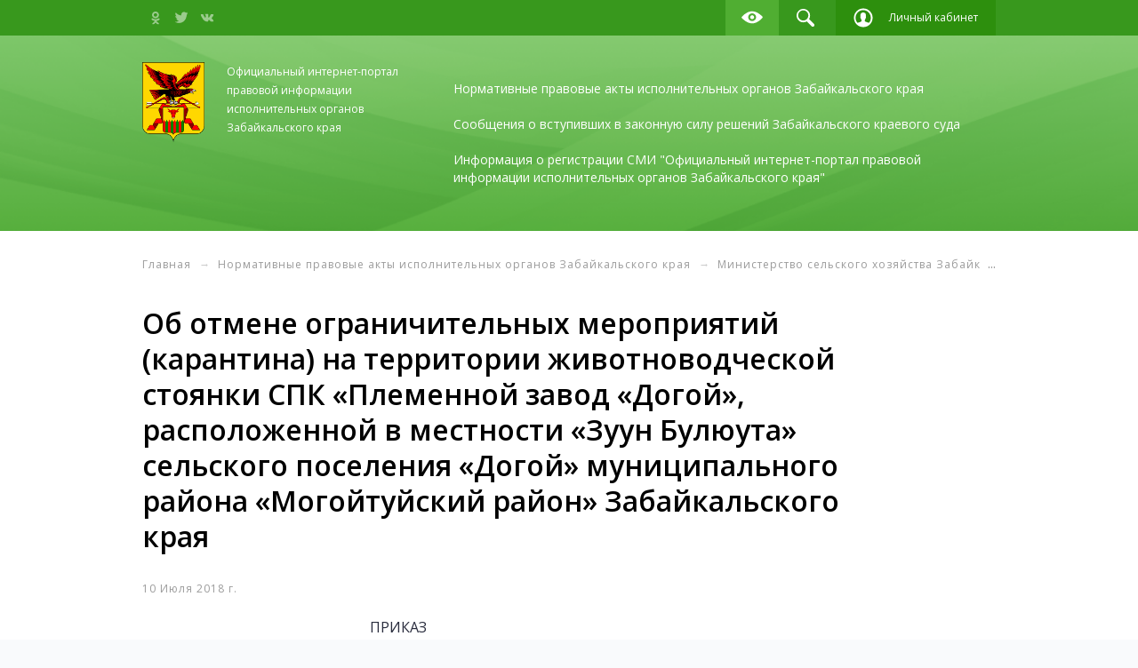

--- FILE ---
content_type: text/html; charset=utf-8
request_url: https://xn--80ae0bbf.xn--80aaaac8algcbgbck3fl0q.xn--p1ai/documentation/minshoz/187204/
body_size: 104864
content:
<!doctype html>
<html lang="ru">
<head>
    <meta charset="UTF-8">
    <!--	<meta name="viewport" content="width=device-width">-->
    <meta http-equiv="X-UA-Compatible" content="ie=edge">
    <link rel="shortcut icon" href="/favicon.ico" type="image/x-icon">

    <title>Об отмене ограничительных мероприятий (карантина) на территории животноводческой стоянки СПК «Племенной завод «Догой», расположенной в местности «Зуун Булюута» сельского поселения «Догой» муниципального района «Могойтуйский район» Забайкальского края</title>
    <meta name="description" content="Об отмене ограничительных мероприятий (карантина) на территории животноводческой стоянки СПК «Племенной завод «Догой», расположенной в местности «Зуун Булюута» сельского поселения «Догой» муниципального района «Могойтуйский район» Забайкальского края"/>
    <meta name="keywords" content="Об отмене ограничительных мероприятий (карантина) на территории животноводческой стоянки СПК «Племенной завод «Догой», расположенной в местности «Зуун Булюута» сельского поселения «Догой» муниципального района «Могойтуйский район» Забайкальского края"/>

    <link href="https://fonts.googleapis.com/css?family=Open+Sans:400,600&amp;subset=cyrillic" rel="stylesheet">

    <link rel="stylesheet" href="/css/bootstrap.min.css">
    <!--Datetimepicker-->
    <link rel="stylesheet" href="/js/lib/datetimepicker/bootstrap-datetimepicker.min.css"/>
    <!--OwlCarousel-->
    <link rel="stylesheet" href="/js/lib/owl/assets/owl.carousel.min.css">
    <link rel="stylesheet" href="/js/lib/owl/assets/owl.theme.green.min.css">
    <!--Fancybox-->
    <link rel="stylesheet" href="/js/lib/fancybox/jquery.fancybox.css">
    <!--Flowplayer-->
    <link rel="stylesheet" href="/js/lib/flowplayer/skin/skin.css">
    <!--Formstyler-->
    <link rel="stylesheet" href="/js/lib/formstyler/jquery.formstyler.css">
    <!--Tooltips-->
    <link rel="stylesheet" href="/js/lib/tooltipster/tooltipster.bundle.min.css">
    <link rel="stylesheet" href="/js/lib/tooltipster/tooltipster-shadow.min.css">
    <!--Scroll-->
    <link rel="stylesheet" href="/js/lib/scrollbar/jquery.mCustomScrollbar.min.css">
    <!--Steps-->
    <link rel="stylesheet" href="/js/lib/jquery-steps/jquery.steps.css"/>
    <!--Core css-->
    <link rel="stylesheet" href="/css/style.css" id="css-main">

    <!--Main page css-->
<!--    <link rel="stylesheet" href="/css/page/main.css">-->
    <!--Icons css-->
    <!--<link rel="stylesheet" href="/css/ico.css">-->
    <!--scripts-->
    <script src="/js/jquery-1.12.4.min.js"></script>
    <script src="/js/jquery-migrate-1.4.1.min.js"></script>
    <script src="/js/jquery.cookie.js"></script>
    <!--Bootstrap-->
    <script src="/js/bootstrap.min.js"></script>
    <!--Tooltips-->
    <script src="/js/lib/tooltipster/tooltipster.bundle.min.js"></script>
    <script src="/js/application.js"></script>
    <!--Cufon-->
    <script src="/js/lib/cufon/cufon-yui.js"></script>
    <script src="/js/lib/cufon/PlumbBlackSoftC_900.font.js"></script>
    <script src="/js/lib/cufon/PT_Sans_700.font.js"></script>
    <!--Версия для слабовидящих-->
    <link rel="stylesheet" href="/css/version-cecutient.css" id="css-cecutient" disabled>
    <script src="/js/version-cecutient.js"></script>

    
<script>console.log('google');</script></head>
<body>

<div class="layout">

    <style type="text/css">
    .top-warning {
      background: #f5e7d0;
      z-index: 500;
      position: relative;
      text-align: center;
      padding: 20px 0px;
      border-bottom: 1px #efd9b6 solid;
      font-size: 36px;
    }
    </style>

    
    <!--Desktop_header-->
<header class="header">
    <div class="header_block noindex"></div>
    <div class="header-top-line">
        <div class="container">
            <div class="row">
                <div class="header__left-part pull-left">
                    <div class="header__social">
                        
    <div class="btn-group">
                    <a class="btn btn-ok" href="https://ok.ru/profile/577076356549">
                <span class="header-top_icon social_h">
                    <object>
                        <svg viewBox="0 0 25 25">
                                                            <use class="icon_simply-white" xlink:href="/i/sprite.svg#ok" x="0" y="0" />
                                                    </svg>
                    </object>
                </span>
            </a>
                    <a class="btn btn-tw" href="https://twitter.com/zabaikalye_news/">
                <span class="header-top_icon social_h">
                    <object>
                        <svg viewBox="0 0 25 25">
                                                            <use class="icon_simply-white" xlink:href="/i/sprite.svg#twit" x="0" y="0" />
                                                    </svg>
                    </object>
                </span>
            </a>
                    <a class="btn btn-vk" href="https://vk.com/minsportzk">
                <span class="header-top_icon social_h">
                    <object>
                        <svg viewBox="0 0 25 25">
                                                            <use class="icon_simply-white" xlink:href="/i/sprite.svg#vk" x="0" y="0" />
                                                    </svg>
                    </object>
                </span>
            </a>
            </div>
                    </div>
                </div>
                <div class="header__right-part pull-right">
                    <div class="header__version-cecutient">
                        <a href="javascript:admezab_switchToLimitedView(false);" class="version-cecutient__link"
                           limited_view_state="off" title="Версия для слабовидящих">
                            <span class="header-top_icon">
                                <object>
                                    <svg viewBox="0 0 25 21"><use class="icon_simply-white" xlink:href="/i/sprite.svg#vc" x="0" y="0" /></svg>
                                </object>
                            </span>
                        </a>
                    </div><!--
                    --><div class="header__search">
                        <a href="#" class="search__link">
                            <span class="header-top_icon">
                               <object>
                                    <svg viewBox="0 0 28 28"><use class="icon_simply-white" xlink:href="/i/sprite.svg#magnifying-glass" x="0" y="0" /></svg>
                                </object>
                            </span>
                        </a>
                        <form class="form form-search" role="form" action="/search/" metod="GET">
                            <div class="form-group">
                                <div class="input-group">
                                    <input type="text" class="form-control header__search" placeholder="Поиск" aria-describedby="search-addon" name="q">
                                    <span class="input-group-addon">
                                        <button class="search__link action-search" type="submit">
                                            <span class="header-top_icon">
                                               <object>
                                                    <svg viewBox="0 0 28 28"><use class="icon_simply-green" xlink:href="/i/sprite.svg#magnifying-glass" x="0" y="0" /></svg>
                                                </object>
                                            </span>
                                        </button>
                                    </span>
                                </div>
                            </div>
                        </form>
                    </div>
                    <div class="header__private-office dropdown">
                        <a data-fancybox="" data-popup="" data-type="ajax" data-src="/popup/login/" href="javascript:void(0);" class="private-office__link dropdown-toggle" data-toggle="dropdown">
                            <span class="header-top_icon">
                              <object>
                                    <svg viewBox="0 0 25 25"><use class="icon_simply-white" xlink:href="/i/sprite.svg#user-circle" x="0" y="0" /></svg>
                                </object>
                            </span>
                            Личный кабинет
                        </a>

                                            </div>
                </div>
            </div>
        </div>
    </div>
    <div class="header-bottom-line">
        <div class="container">
            <div class="row">
                <div class="col-xs-4">
                    
<a href="/" class="logo m--15">
    <img src="/u/xn--80ae0bbf/images/main/1200px-coat_of_arms_of_zabaykalsky_krai.png" alt="" width="70" height="90" class="logo-img">
    <div class="logo-text">
        <span>Официальный интернет-портал правовой информации исполнительных органов Забайкальского края</span>
            </div>

</a>                </div>
                                    <div class="col-xs-8">
                        <ul class="nav main-nav">
                                                            <li class="dropdown">
                                    <a data-toggle="dropdown" href="/documentation/" class="nav__item ">Нормативные правовые акты исполнительных органов Забайкальского края</a>
                                                                    </li>
                                                            <li class="dropdown">
                                    <a data-toggle="dropdown" href="/soobshcheniya/" class="nav__item ">Сообщения о вступивших в законную силу решений Забайкальского краевого суда</a>
                                                                    </li>
                                                            <li class="dropdown">
                                    <a data-toggle="dropdown" href="/informaciya/" class="nav__item ">Информация о регистрации СМИ &quotОфициальный интернет-портал правовой информации исполнительных органов Забайкальского края&quot</a>
                                                                    </li>
                                                    </ul>
                    </div>
                            </div>
        </div>
    </div>
</header>
    <div class="content">
        <div class="wrapper main-page__wrapper">
            
<div class="inner-page bg-white">
    
    <section class="breadcrumb__wrapper">
        <div class="container">
            <div class="row">
                <ul class="breadcrumb">

                        <li class="">
                            <a href="/">
                                Главная
                            </a>
                        </li>
                                                                            <li class="">
                                <a href="/documentation/">
                                    Нормативные правовые акты исполнительных органов Забайкальского края                                </a>
                            </li>
                                                    <li class="">
                                <a href="/documentation/minshoz/">
                                    Министерство сельского хозяйства Забайкальского края                                </a>
                            </li>
                                                                </ul>
                            </div>
        </div>
    </section>
    <section class="inner-simply-section">
        <div class="container">
            <div class="row">
                <div class="inner-page__wrapper clearfix m--15">
                    <div class="col-xs-10">
                        <div class="inner-page__header">
                            <h1>Об отмене ограничительных мероприятий (карантина) на территории животноводческой стоянки СПК «Племенной завод «Догой», расположенной в местности «Зуун Булюута» сельского поселения «Догой» муниципального района «Могойтуйский район» Забайкальского края</h1>
                            <div class="inner-page__header-date">
                                10 Июля 2018                                 г.                            </div>
                        </div>
                                                    <div class="inner-page__content">
                                <div>&nbsp; &nbsp; &nbsp; &nbsp; &nbsp; &nbsp; &nbsp; &nbsp; &nbsp; &nbsp; &nbsp; &nbsp; &nbsp; &nbsp; &nbsp; &nbsp; &nbsp; &nbsp; &nbsp; &nbsp; &nbsp; &nbsp; &nbsp; &nbsp; &nbsp; &nbsp; &nbsp; &nbsp; &nbsp; &nbsp; &nbsp; &nbsp; ПРИКАЗ</div>

<div>&nbsp; &nbsp; &nbsp; &nbsp;от 09 июля 2018 года&nbsp; &nbsp; &nbsp; &nbsp; &nbsp; &nbsp; &nbsp; &nbsp; &nbsp; &nbsp; &nbsp; &nbsp; &nbsp; &nbsp; &nbsp; &nbsp; &nbsp; &nbsp; &nbsp; &nbsp; &nbsp; &nbsp; &nbsp; &nbsp; &nbsp; &nbsp; &nbsp; &nbsp; &nbsp; &nbsp; &nbsp; &nbsp; &nbsp; &nbsp; &nbsp;№ 233</div>

<div>&nbsp; &nbsp; &nbsp; &nbsp; &nbsp; &nbsp; &nbsp; &nbsp; &nbsp; &nbsp; &nbsp; &nbsp; &nbsp; &nbsp; &nbsp; &nbsp; &nbsp; &nbsp; &nbsp; &nbsp; &nbsp; &nbsp; &nbsp; &nbsp; &nbsp; &nbsp; &nbsp; &nbsp; &nbsp; &nbsp; &nbsp; &nbsp; &nbsp;г. Чита</div>

<div>
<p>В соответствии со статьей 3&sup1; Закона Российской Федерации от 14 мая&nbsp;&nbsp;&nbsp;&nbsp;&nbsp;&nbsp;&nbsp;&nbsp;&nbsp; 1993 года № 4979-1 &laquo;О ветеринарии&raquo;, в связи с выполнением комплекса ветеринарно-профилактических мероприятий по предотвращению распространения и ликвидации очага заболевания животных лептоспирозом на территории животноводческой стоянки СПК &laquo;Племенной завод &laquo;Догой&raquo;, расположенной в местности &laquo;Зуун Булюута&raquo; сельского поселения &laquo;Догой&raquo; муниципального района &laquo;Могойтуйский район&raquo; Забайкальского края <strong>приказываю: </strong></p>
</div>
                            </div>
                                            </div>
                </div>
                <div class="doc-item__wrapper">
                    <h2>Документы</h2>
                    <div class="doc-item__block">
                                                                                    <button class="btn btn-green btn-doc btn-doc_icon"
                                        data-id="211095"
                                        data-filesize="712.22 КБ"
                                        data-raz="pdf">
                                    <span class="document-item__icon">
                                       <object>
                                            <svg viewBox="0 0 20 26"><use class="icon_doc" xlink:href="/i/sprite.svg#doc" x="0" y="0" /></svg>
                                        </object>
                                    </span>
                                    Скачать документ
                                    <span class="text-low">(pdf. 712.22 КБ)</span>
                                </button>
                                                            <button class="btn btn-green btn-doc btn-doc_icon"
                                        data-id="211096"
                                        data-filesize="949.9 КБ"
                                        data-raz="rtf">
                                    <span class="document-item__icon">
                                       <object>
                                            <svg viewBox="0 0 20 26"><use class="icon_doc" xlink:href="/i/sprite.svg#doc" x="0" y="0" /></svg>
                                        </object>
                                    </span>
                                    Скачать документ
                                    <span class="text-low">(rtf. 949.9 КБ)</span>
                                </button>
                            
                                                            <div class="row mt-40">
                                    <div class="col-xs-10">
                                        <iframe src="https://docs.google.com/gview?url=http://xn--80ae0bbf.xn--80aaaac8algcbgbck3fl0q.xn--p1ai/u/xn--80ae0bbf/files/document/233_09072018.pdf&embedded=true" width="100%" height="700px"></iframe>
                                    </div>
                                </div>
                                                    

                    </div>
                    <div>
                        
                                        <a class="btn btn-tags" data-tag="document_type" href="/documentation/?document_type=620">
                    Приказы Министерства сельского хозяйства Забайкальского края                </a>
                                                            <a class="btn btn-tags" data-tag="category" href="/documentation/?category=611">
                    Нормативно-правовые акты в сетевом издании                </a>
                                            </div>
                </div>


                <script src="/js/md5.js"></script>
                <script>
                   $(function () {
                       $('.btn-doc').on('click', function (e) {
                           e.preventDefault();
                           var hash = $(this).attr('data-id') + $(this).attr('data-filesize') + $(this).attr('data-raz');
                           var hash = md5(hash);
                           location.href = "/file/downloadFile?id=" + $(this).attr('data-id') + " &hash=" + hash + " &action=getFile";
                       });
                   });
                </script>
                <script src="//yastatic.net/es5-shims/0.0.2/es5-shims.min.js"></script>
                <script src="//yastatic.net/share2/share.js"></script>
                <div class="social-news__wrapper social-news__horizontal">
                    <div class="social-news-title">Поделиться</div>
                    <div class="ya-share2" data-services="vkontakte,facebook,odnoklassniki,twitter"
                         data-counter=""></div>
                </div>
            </div>
        </div>
    </section>
</div>
            
    <section class="inner-menu__wrapper">
        <div class="container">
            <div class="row">
                <div class="col-xs-12">
                    <ul class="nav horizontal-menu">
                                                    
<li class="horizontal-menu__item">
    <a href="#tab-sites_1" data-active="tab-link" data-tab="#tab-sites_1">
        Сайты России        <span class="image-arrow_down">
           <object>
                <svg viewBox="0 0 16 8"><use class="icon_arrow-down" xlink:href="/i/sprite.svg#arrow_down" x="0" y="0" /></svg>
            </object>
        </span>
    </a>
</li>                        
                                                    
<li class="horizontal-menu__item">
    <a href="#tab-sites_2" data-active="tab-link" data-tab="#tab-sites_2">
        Сайты Забайкальского края        <span class="image-arrow_down">
           <object>
                <svg viewBox="0 0 16 8"><use class="icon_arrow-down" xlink:href="/i/sprite.svg#arrow_down" x="0" y="0" /></svg>
            </object>
        </span>
    </a>
</li>                        
                                            </ul>
                </div>
            </div>
            <div class="container">
                <div class="row">
                    <div id="site-slider" class="sites-slider__wrapper clearfix">
                        <div class="tab-content">
                                                            
<div id="tab-sites_1" class="tab-pane">
    <div class="sites-slider owl-carousel owl-theme">
                    <div class="sites-slide">
                                    <a href="https://minjust.ru/" class="sites-one"  data-toolcont="https://minjust.ru/">
                        <div class="sites-one__title">Министерство юстиции Российской Федерации</div>
                        <div class="sites-one__address">
                            <span class="contact__icon">
                                <object>
                                    <svg viewBox="0 0 25 25"><use class="icon_green" xmlns:xlink="http://www.w3.org/1999/xlink" xlink:href="/i/sprite.svg#web" x="0" y="0"></use></svg>
                                </object>
                            </span>
                            Перейти на сайт
                        </div>
                    </a>
                                    <a href="http://pravo.minjust.ru/" class="sites-one"  data-toolcont="http://pravo.minjust.ru/">
                        <div class="sites-one__title">Правовой портал МинЮста России "Нормативные правовые акты РФ"</div>
                        <div class="sites-one__address">
                            <span class="contact__icon">
                                <object>
                                    <svg viewBox="0 0 25 25"><use class="icon_green" xmlns:xlink="http://www.w3.org/1999/xlink" xlink:href="/i/sprite.svg#web" x="0" y="0"></use></svg>
                                </object>
                            </span>
                            Перейти на сайт
                        </div>
                    </a>
                                    <a href="http://agro-corp.ru" class="sites-one"  data-toolcont="http://agro-corp.ru">
                        <div class="sites-one__title">Меры поддержки сельхозкооперации</div>
                        <div class="sites-one__address">
                            <span class="contact__icon">
                                <object>
                                    <svg viewBox="0 0 25 25"><use class="icon_green" xmlns:xlink="http://www.w3.org/1999/xlink" xlink:href="/i/sprite.svg#web" x="0" y="0"></use></svg>
                                </object>
                            </span>
                            Перейти на сайт
                        </div>
                    </a>
                                    <a href="http://стенапризнаний.рф" class="sites-one"  data-toolcont="http://стенапризнаний.рф">
                        <div class="sites-one__title">Стена Признаний</div>
                        <div class="sites-one__address">
                            <span class="contact__icon">
                                <object>
                                    <svg viewBox="0 0 25 25"><use class="icon_green" xmlns:xlink="http://www.w3.org/1999/xlink" xlink:href="/i/sprite.svg#web" x="0" y="0"></use></svg>
                                </object>
                            </span>
                            Перейти на сайт
                        </div>
                    </a>
                            </div>
                    <div class="sites-slide">
                                    <a href="http://www.mfc-chita.ru/anketa?key=g1/" class="sites-one"  data-toolcont="http://www.mfc-chita.ru/anketa?key=g1/">
                        <div class="sites-one__title">МНОГОФУНКЦИОНАЛЬНЫЙ ЦЕНТР ЗАБАЙКАЛЬСКОГО КРАЯ</div>
                        <div class="sites-one__address">
                            <span class="contact__icon">
                                <object>
                                    <svg viewBox="0 0 25 25"><use class="icon_green" xmlns:xlink="http://www.w3.org/1999/xlink" xlink:href="/i/sprite.svg#web" x="0" y="0"></use></svg>
                                </object>
                            </span>
                            Перейти на сайт
                        </div>
                    </a>
                                    <a href="https://www.minfin.ru" class="sites-one"  data-toolcont="https://www.minfin.ru">
                        <div class="sites-one__title">Министерство финансов Российской Федерации</div>
                        <div class="sites-one__address">
                            <span class="contact__icon">
                                <object>
                                    <svg viewBox="0 0 25 25"><use class="icon_green" xmlns:xlink="http://www.w3.org/1999/xlink" xlink:href="/i/sprite.svg#web" x="0" y="0"></use></svg>
                                </object>
                            </span>
                            Перейти на сайт
                        </div>
                    </a>
                                    <a href="http://zic.e-zab.ru/" class="sites-one"  data-toolcont="http://zic.e-zab.ru/">
                        <div class="sites-one__title">Забайкальский Информационный Центр</div>
                        <div class="sites-one__address">
                            <span class="contact__icon">
                                <object>
                                    <svg viewBox="0 0 25 25"><use class="icon_green" xmlns:xlink="http://www.w3.org/1999/xlink" xlink:href="/i/sprite.svg#web" x="0" y="0"></use></svg>
                                </object>
                            </span>
                            Перейти на сайт
                        </div>
                    </a>
                                    <a href="http://pravo.gov.ru/" class="sites-one"  data-toolcont="http://pravo.gov.ru/">
                        <div class="sites-one__title">Официальный интернет-портал правовой информации</div>
                        <div class="sites-one__address">
                            <span class="contact__icon">
                                <object>
                                    <svg viewBox="0 0 25 25"><use class="icon_green" xmlns:xlink="http://www.w3.org/1999/xlink" xlink:href="/i/sprite.svg#web" x="0" y="0"></use></svg>
                                </object>
                            </span>
                            Перейти на сайт
                        </div>
                    </a>
                            </div>
                    <div class="sites-slide">
                                    <a href="http://www.zakupki.gov.ru/epz/main/public/home.html" class="sites-one"  data-toolcont="http://www.zakupki.gov.ru/epz/main/public/home.html">
                        <div class="sites-one__title">Главная Портал Закупок - zakupki</div>
                        <div class="sites-one__address">
                            <span class="contact__icon">
                                <object>
                                    <svg viewBox="0 0 25 25"><use class="icon_green" xmlns:xlink="http://www.w3.org/1999/xlink" xlink:href="/i/sprite.svg#web" x="0" y="0"></use></svg>
                                </object>
                            </span>
                            Перейти на сайт
                        </div>
                    </a>
                                    <a href="http://www.zab-investportal.ru/" class="sites-one"  data-toolcont="http://www.zab-investportal.ru/">
                        <div class="sites-one__title">Забайкальский Инвестиционный портал</div>
                        <div class="sites-one__address">
                            <span class="contact__icon">
                                <object>
                                    <svg viewBox="0 0 25 25"><use class="icon_green" xmlns:xlink="http://www.w3.org/1999/xlink" xlink:href="/i/sprite.svg#web" x="0" y="0"></use></svg>
                                </object>
                            </span>
                            Перейти на сайт
                        </div>
                    </a>
                                    <a href="https://www.gosuslugi.ru/" class="sites-one"  data-toolcont="https://www.gosuslugi.ru/">
                        <div class="sites-one__title">Госуслуги</div>
                        <div class="sites-one__address">
                            <span class="contact__icon">
                                <object>
                                    <svg viewBox="0 0 25 25"><use class="icon_green" xmlns:xlink="http://www.w3.org/1999/xlink" xlink:href="/i/sprite.svg#web" x="0" y="0"></use></svg>
                                </object>
                            </span>
                            Перейти на сайт
                        </div>
                    </a>
                                    <a href="http://www.gov.ru/" class="sites-one"  data-toolcont="http://www.gov.ru/">
                        <div class="sites-one__title">Сервер органов государственной власти России</div>
                        <div class="sites-one__address">
                            <span class="contact__icon">
                                <object>
                                    <svg viewBox="0 0 25 25"><use class="icon_green" xmlns:xlink="http://www.w3.org/1999/xlink" xlink:href="/i/sprite.svg#web" x="0" y="0"></use></svg>
                                </object>
                            </span>
                            Перейти на сайт
                        </div>
                    </a>
                            </div>
                    <div class="sites-slide">
                                    <a href="https://75.xn--b1aew.xn--p1ai/dlya_grajdan/gosuslugi" class="sites-one"  data-toolcont="https://75.xn--b1aew.xn--p1ai/dlya_grajdan/gosuslugi">
                        <div class="sites-one__title">Управление МВД России по Забайкальскому краю</div>
                        <div class="sites-one__address">
                            <span class="contact__icon">
                                <object>
                                    <svg viewBox="0 0 25 25"><use class="icon_green" xmlns:xlink="http://www.w3.org/1999/xlink" xlink:href="/i/sprite.svg#web" x="0" y="0"></use></svg>
                                </object>
                            </span>
                            Перейти на сайт
                        </div>
                    </a>
                                    <a href="https://gossluzhba.gov.ru/" class="sites-one"  data-toolcont="https://gossluzhba.gov.ru/">
                        <div class="sites-one__title">Госслужба</div>
                        <div class="sites-one__address">
                            <span class="contact__icon">
                                <object>
                                    <svg viewBox="0 0 25 25"><use class="icon_green" xmlns:xlink="http://www.w3.org/1999/xlink" xlink:href="/i/sprite.svg#web" x="0" y="0"></use></svg>
                                </object>
                            </span>
                            Перейти на сайт
                        </div>
                    </a>
                                    <a href="http://ppmp.e-zab.ru/" class="sites-one"  data-toolcont="http://ppmp.e-zab.ru/">
                        <div class="sites-one__title">Портал малого и среднего предпринимательства</div>
                        <div class="sites-one__address">
                            <span class="contact__icon">
                                <object>
                                    <svg viewBox="0 0 25 25"><use class="icon_green" xmlns:xlink="http://www.w3.org/1999/xlink" xlink:href="/i/sprite.svg#web" x="0" y="0"></use></svg>
                                </object>
                            </span>
                            Перейти на сайт
                        </div>
                    </a>
                                    <a href="https://pgu.e-zab.ru/web/guest/main" class="sites-one"  data-toolcont="https://pgu.e-zab.ru/web/guest/main">
                        <div class="sites-one__title">Портал Государственных и Муниципальных услуг Забайкальского края</div>
                        <div class="sites-one__address">
                            <span class="contact__icon">
                                <object>
                                    <svg viewBox="0 0 25 25"><use class="icon_green" xmlns:xlink="http://www.w3.org/1999/xlink" xlink:href="/i/sprite.svg#web" x="0" y="0"></use></svg>
                                </object>
                            </span>
                            Перейти на сайт
                        </div>
                    </a>
                            </div>
                    <div class="sites-slide">
                                    <a href="https://xn----7sb7akeedqd.xn--p1ai/" class="sites-one"  data-toolcont="https://xn----7sb7akeedqd.xn--p1ai/">
                        <div class="sites-one__title">Портал электросетевых услуг | РОССЕТИ</div>
                        <div class="sites-one__address">
                            <span class="contact__icon">
                                <object>
                                    <svg viewBox="0 0 25 25"><use class="icon_green" xmlns:xlink="http://www.w3.org/1999/xlink" xlink:href="/i/sprite.svg#web" x="0" y="0"></use></svg>
                                </object>
                            </span>
                            Перейти на сайт
                        </div>
                    </a>
                            </div>
            </div>
</div>                            
                                                            
<div id="tab-sites_2" class="tab-pane">
    <div class="sites-slider owl-carousel owl-theme">
                    <div class="sites-slide">
                                    <a href="http://госветслужба.забайкальскийкрай.рф/" class="sites-one"  data-toolcont="http://госветслужба.забайкальскийкрай.рф/">
                        <div class="sites-one__title">Государственная ветеринарная служба Забайкальского края</div>
                        <div class="sites-one__address">
                            <span class="contact__icon">
                                <object>
                                    <svg viewBox="0 0 25 25"><use class="icon_green" xmlns:xlink="http://www.w3.org/1999/xlink" xlink:href="/i/sprite.svg#web" x="0" y="0"></use></svg>
                                </object>
                            </span>
                            Перейти на сайт
                        </div>
                    </a>
                                    <a href="http://zabprofobr.ru/" class="sites-one"  data-toolcont="http://zabprofobr.ru/">
                        <div class="sites-one__title">Забайкальская краевая организация профсоюза работников народного образования и науки РФ</div>
                        <div class="sites-one__address">
                            <span class="contact__icon">
                                <object>
                                    <svg viewBox="0 0 25 25"><use class="icon_green" xmlns:xlink="http://www.w3.org/1999/xlink" xlink:href="/i/sprite.svg#web" x="0" y="0"></use></svg>
                                </object>
                            </span>
                            Перейти на сайт
                        </div>
                    </a>
                                    <a href="https://восток2025.забайкальскийкрай.рф/" class="sites-one"  data-toolcont="https://восток2025.забайкальскийкрай.рф/">
                        <div class="sites-one__title">Прямой разговор с Александром Осиповым</div>
                        <div class="sites-one__address">
                            <span class="contact__icon">
                                <object>
                                    <svg viewBox="0 0 25 25"><use class="icon_green" xmlns:xlink="http://www.w3.org/1999/xlink" xlink:href="/i/sprite.svg#web" x="0" y="0"></use></svg>
                                </object>
                            </span>
                            Перейти на сайт
                        </div>
                    </a>
                                    <a href="https://zabpriz.ru/" class="sites-one"  data-toolcont="https://zabpriz.ru/">
                        <div class="sites-one__title">Кадровый проект "Забайкальский призыв"</div>
                        <div class="sites-one__address">
                            <span class="contact__icon">
                                <object>
                                    <svg viewBox="0 0 25 25"><use class="icon_green" xmlns:xlink="http://www.w3.org/1999/xlink" xlink:href="/i/sprite.svg#web" x="0" y="0"></use></svg>
                                </object>
                            </span>
                            Перейти на сайт
                        </div>
                    </a>
                                    <a href="http://kspzab.ru/" class="sites-one"  data-toolcont="http://kspzab.ru/">
                        <div class="sites-one__title">Контрольно-счетная палата Забайкальского края</div>
                        <div class="sites-one__address">
                            <span class="contact__icon">
                                <object>
                                    <svg viewBox="0 0 25 25"><use class="icon_green" xmlns:xlink="http://www.w3.org/1999/xlink" xlink:href="/i/sprite.svg#web" x="0" y="0"></use></svg>
                                </object>
                            </span>
                            Перейти на сайт
                        </div>
                    </a>
                                    <a href="http://xn--80abfmyrvat.xn--80aaaac8algcbgbck3fl0q.xn--p1ai" class="sites-one"  data-toolcont="http://xn--80abfmyrvat.xn--80aaaac8algcbgbck3fl0q.xn--p1ai">
                        <div class="sites-one__title">Управление государственной службы и кадровой политики Губернатора Забайкальского края</div>
                        <div class="sites-one__address">
                            <span class="contact__icon">
                                <object>
                                    <svg viewBox="0 0 25 25"><use class="icon_green" xmlns:xlink="http://www.w3.org/1999/xlink" xlink:href="/i/sprite.svg#web" x="0" y="0"></use></svg>
                                </object>
                            </span>
                            Перейти на сайт
                        </div>
                    </a>
                                    <a href="http://гптарбагатайское.петровзаб.чита.рф" class="sites-one"  data-toolcont="http://гптарбагатайское.петровзаб.чита.рф">
                        <div class="sites-one__title">Городское поселение "Тарбагатайское" муниципального района "Петровск-Забайкальский район"</div>
                        <div class="sites-one__address">
                            <span class="contact__icon">
                                <object>
                                    <svg viewBox="0 0 25 25"><use class="icon_green" xmlns:xlink="http://www.w3.org/1999/xlink" xlink:href="/i/sprite.svg#web" x="0" y="0"></use></svg>
                                </object>
                            </span>
                            Перейти на сайт
                        </div>
                    </a>
                            </div>
                    <div class="sites-slide">
                                    <a href="http://петровзаб.чита.рф" class="sites-one"  data-toolcont="http://петровзаб.чита.рф">
                        <div class="sites-one__title">Старая версия сайта муниципального района "Петровск-Забайкальский район"</div>
                        <div class="sites-one__address">
                            <span class="contact__icon">
                                <object>
                                    <svg viewBox="0 0 25 25"><use class="icon_green" xmlns:xlink="http://www.w3.org/1999/xlink" xlink:href="/i/sprite.svg#web" x="0" y="0"></use></svg>
                                </object>
                            </span>
                            Перейти на сайт
                        </div>
                    </a>
                                    <a href="http://право.забайкальскийкрай.рф" class="sites-one"  data-toolcont="http://право.забайкальскийкрай.рф">
                        <div class="sites-one__title">право.забайкальскийкрай.рф</div>
                        <div class="sites-one__address">
                            <span class="contact__icon">
                                <object>
                                    <svg viewBox="0 0 25 25"><use class="icon_green" xmlns:xlink="http://www.w3.org/1999/xlink" xlink:href="/i/sprite.svg#web" x="0" y="0"></use></svg>
                                </object>
                            </span>
                            Перейти на сайт
                        </div>
                    </a>
                                    <a href="http://прокуратура.забайкальскийкрай.рф" class="sites-one"  data-toolcont="http://прокуратура.забайкальскийкрай.рф">
                        <div class="sites-one__title">Прокуратура Забайкальского края</div>
                        <div class="sites-one__address">
                            <span class="contact__icon">
                                <object>
                                    <svg viewBox="0 0 25 25"><use class="icon_green" xmlns:xlink="http://www.w3.org/1999/xlink" xlink:href="/i/sprite.svg#web" x="0" y="0"></use></svg>
                                </object>
                            </span>
                            Перейти на сайт
                        </div>
                    </a>
                                    <a href="http://омбудсмен.забайкальскийкрай.рф" class="sites-one"  data-toolcont="http://омбудсмен.забайкальскийкрай.рф">
                        <div class="sites-one__title">Уполномоченный по правам ребенка</div>
                        <div class="sites-one__address">
                            <span class="contact__icon">
                                <object>
                                    <svg viewBox="0 0 25 25"><use class="icon_green" xmlns:xlink="http://www.w3.org/1999/xlink" xlink:href="/i/sprite.svg#web" x="0" y="0"></use></svg>
                                </object>
                            </span>
                            Перейти на сайт
                        </div>
                    </a>
                                    <a href="http://открытыеданные.забайкальскийкрай.рф" class="sites-one"  data-toolcont="http://открытыеданные.забайкальскийкрай.рф">
                        <div class="sites-one__title">Открытые данные</div>
                        <div class="sites-one__address">
                            <span class="contact__icon">
                                <object>
                                    <svg viewBox="0 0 25 25"><use class="icon_green" xmlns:xlink="http://www.w3.org/1999/xlink" xlink:href="/i/sprite.svg#web" x="0" y="0"></use></svg>
                                </object>
                            </span>
                            Перейти на сайт
                        </div>
                    </a>
                                    <a href="http://адмреформа.забайкальскийкрай.рф" class="sites-one"  data-toolcont="http://адмреформа.забайкальскийкрай.рф">
                        <div class="sites-one__title">Aдминистративная реформа</div>
                        <div class="sites-one__address">
                            <span class="contact__icon">
                                <object>
                                    <svg viewBox="0 0 25 25"><use class="icon_green" xmlns:xlink="http://www.w3.org/1999/xlink" xlink:href="/i/sprite.svg#web" x="0" y="0"></use></svg>
                                </object>
                            </span>
                            Перейти на сайт
                        </div>
                    </a>
                                    <a href="http://минфин.забайкальскийкрай.рф" class="sites-one"  data-toolcont="http://минфин.забайкальскийкрай.рф">
                        <div class="sites-one__title">Министерство финансов Забайкальского края</div>
                        <div class="sites-one__address">
                            <span class="contact__icon">
                                <object>
                                    <svg viewBox="0 0 25 25"><use class="icon_green" xmlns:xlink="http://www.w3.org/1999/xlink" xlink:href="/i/sprite.svg#web" x="0" y="0"></use></svg>
                                </object>
                            </span>
                            Перейти на сайт
                        </div>
                    </a>
                            </div>
                    <div class="sites-slide">
                                    <a href="http://асмо75.забайкальскийкрай.рф" class="sites-one"  data-toolcont="http://асмо75.забайкальскийкрай.рф">
                        <div class="sites-one__title">Ассоциация «Совет муниципальных образований Забайкальского края»</div>
                        <div class="sites-one__address">
                            <span class="contact__icon">
                                <object>
                                    <svg viewBox="0 0 25 25"><use class="icon_green" xmlns:xlink="http://www.w3.org/1999/xlink" xlink:href="/i/sprite.svg#web" x="0" y="0"></use></svg>
                                </object>
                            </span>
                            Перейти на сайт
                        </div>
                    </a>
                                    <a href="http://уэк.забайкальскийкрай.рф" class="sites-one"  data-toolcont="http://уэк.забайкальскийкрай.рф">
                        <div class="sites-one__title">Универсальная электронная карта</div>
                        <div class="sites-one__address">
                            <span class="contact__icon">
                                <object>
                                    <svg viewBox="0 0 25 25"><use class="icon_green" xmlns:xlink="http://www.w3.org/1999/xlink" xlink:href="/i/sprite.svg#web" x="0" y="0"></use></svg>
                                </object>
                            </span>
                            Перейти на сайт
                        </div>
                    </a>
                                    <a href="http://губернатор.забайкальскийкрай.рф" class="sites-one"  data-toolcont="http://губернатор.забайкальскийкрай.рф">
                        <div class="sites-one__title">Губернатор Забайкальского края</div>
                        <div class="sites-one__address">
                            <span class="contact__icon">
                                <object>
                                    <svg viewBox="0 0 25 25"><use class="icon_green" xmlns:xlink="http://www.w3.org/1999/xlink" xlink:href="/i/sprite.svg#web" x="0" y="0"></use></svg>
                                </object>
                            </span>
                            Перейти на сайт
                        </div>
                    </a>
                                    <a href="http://пример.забайкальскийкрай.рф" class="sites-one"  data-toolcont="http://пример.забайкальскийкрай.рф">
                        <div class="sites-one__title">Сайт пример</div>
                        <div class="sites-one__address">
                            <span class="contact__icon">
                                <object>
                                    <svg viewBox="0 0 25 25"><use class="icon_green" xmlns:xlink="http://www.w3.org/1999/xlink" xlink:href="/i/sprite.svg#web" x="0" y="0"></use></svg>
                                </object>
                            </span>
                            Перейти на сайт
                        </div>
                    </a>
                                    <a href="http://правозащитник.забайкальскийкрай.рф" class="sites-one"  data-toolcont="http://правозащитник.забайкальскийкрай.рф">
                        <div class="sites-one__title">Уполномоченный по правам человека</div>
                        <div class="sites-one__address">
                            <span class="contact__icon">
                                <object>
                                    <svg viewBox="0 0 25 25"><use class="icon_green" xmlns:xlink="http://www.w3.org/1999/xlink" xlink:href="/i/sprite.svg#web" x="0" y="0"></use></svg>
                                </object>
                            </span>
                            Перейти на сайт
                        </div>
                    </a>
                                    <a href="http://www.zaksobr-chita.ru" class="sites-one"  data-toolcont="http://www.zaksobr-chita.ru">
                        <div class="sites-one__title">Законодательное собрание</div>
                        <div class="sites-one__address">
                            <span class="contact__icon">
                                <object>
                                    <svg viewBox="0 0 25 25"><use class="icon_green" xmlns:xlink="http://www.w3.org/1999/xlink" xlink:href="/i/sprite.svg#web" x="0" y="0"></use></svg>
                                </object>
                            </span>
                            Перейти на сайт
                        </div>
                    </a>
                                    <a href="http://противкоррупции.забайкальскийкрай.рф" class="sites-one"  data-toolcont="http://противкоррупции.забайкальскийкрай.рф">
                        <div class="sites-one__title">Противодействие коррупции</div>
                        <div class="sites-one__address">
                            <span class="contact__icon">
                                <object>
                                    <svg viewBox="0 0 25 25"><use class="icon_green" xmlns:xlink="http://www.w3.org/1999/xlink" xlink:href="/i/sprite.svg#web" x="0" y="0"></use></svg>
                                </object>
                            </span>
                            Перейти на сайт
                        </div>
                    </a>
                            </div>
                    <div class="sites-slide">
                                    <a href="http://представительство.забайкальскийкрай.рф" class="sites-one"  data-toolcont="http://представительство.забайкальскийкрай.рф">
                        <div class="sites-one__title">Представительство Правительства Забайкальского края при Правительстве Российской Федерации</div>
                        <div class="sites-one__address">
                            <span class="contact__icon">
                                <object>
                                    <svg viewBox="0 0 25 25"><use class="icon_green" xmlns:xlink="http://www.w3.org/1999/xlink" xlink:href="/i/sprite.svg#web" x="0" y="0"></use></svg>
                                </object>
                            </span>
                            Перейти на сайт
                        </div>
                    </a>
                                    <a href="http://адм.забайкальскийкрай.рф" class="sites-one"  data-toolcont="http://адм.забайкальскийкрай.рф">
                        <div class="sites-one__title">Администрация Губернатора Забайкальского края</div>
                        <div class="sites-one__address">
                            <span class="contact__icon">
                                <object>
                                    <svg viewBox="0 0 25 25"><use class="icon_green" xmlns:xlink="http://www.w3.org/1999/xlink" xlink:href="/i/sprite.svg#web" x="0" y="0"></use></svg>
                                </object>
                            </span>
                            Перейти на сайт
                        </div>
                    </a>
                                    <a href="http://охотслужба.забайкальскийкрай.рф" class="sites-one"  data-toolcont="http://охотслужба.забайкальскийкрай.рф">
                        <div class="sites-one__title">Управление по охране, контролю и регулированию использования объектов животного мира</div>
                        <div class="sites-one__address">
                            <span class="contact__icon">
                                <object>
                                    <svg viewBox="0 0 25 25"><use class="icon_green" xmlns:xlink="http://www.w3.org/1999/xlink" xlink:href="/i/sprite.svg#web" x="0" y="0"></use></svg>
                                </object>
                            </span>
                            Перейти на сайт
                        </div>
                    </a>
                                    <a href="http://рст.забайкальскийкрай.рф" class="sites-one"  data-toolcont="http://рст.забайкальскийкрай.рф">
                        <div class="sites-one__title">Региональная служба по тарифам и ценообразованию Забайкальского края</div>
                        <div class="sites-one__address">
                            <span class="contact__icon">
                                <object>
                                    <svg viewBox="0 0 25 25"><use class="icon_green" xmlns:xlink="http://www.w3.org/1999/xlink" xlink:href="/i/sprite.svg#web" x="0" y="0"></use></svg>
                                </object>
                            </span>
                            Перейти на сайт
                        </div>
                    </a>
                                    <a href="http://депгопб.забайкальскийкрай.рф" class="sites-one"  data-toolcont="http://депгопб.забайкальскийкрай.рф">
                        <div class="sites-one__title">Департамент по гражданской обороне и пожарной безопасности Забайкальского края</div>
                        <div class="sites-one__address">
                            <span class="contact__icon">
                                <object>
                                    <svg viewBox="0 0 25 25"><use class="icon_green" xmlns:xlink="http://www.w3.org/1999/xlink" xlink:href="/i/sprite.svg#web" x="0" y="0"></use></svg>
                                </object>
                            </span>
                            Перейти на сайт
                        </div>
                    </a>
                                    <a href="http://дмс.забайкальскийкрай.рф" class="sites-one"  data-toolcont="http://дмс.забайкальскийкрай.рф">
                        <div class="sites-one__title">Департамент по обеспечению деятельности мировых судей Забайкальского края</div>
                        <div class="sites-one__address">
                            <span class="contact__icon">
                                <object>
                                    <svg viewBox="0 0 25 25"><use class="icon_green" xmlns:xlink="http://www.w3.org/1999/xlink" xlink:href="/i/sprite.svg#web" x="0" y="0"></use></svg>
                                </object>
                            </span>
                            Перейти на сайт
                        </div>
                    </a>
                                    <a href="http://правительство.забайкальскийкрай.рф" class="sites-one"  data-toolcont="http://правительство.забайкальскийкрай.рф">
                        <div class="sites-one__title">Правительство Забайкальского края</div>
                        <div class="sites-one__address">
                            <span class="contact__icon">
                                <object>
                                    <svg viewBox="0 0 25 25"><use class="icon_green" xmlns:xlink="http://www.w3.org/1999/xlink" xlink:href="/i/sprite.svg#web" x="0" y="0"></use></svg>
                                </object>
                            </span>
                            Перейти на сайт
                        </div>
                    </a>
                            </div>
                    <div class="sites-slide">
                                    <a href="http://дис.забайкальскийкрай.рф" class="sites-one"  data-toolcont="http://дис.забайкальскийкрай.рф">
                        <div class="sites-one__title">Информатизация и связь</div>
                        <div class="sites-one__address">
                            <span class="contact__icon">
                                <object>
                                    <svg viewBox="0 0 25 25"><use class="icon_green" xmlns:xlink="http://www.w3.org/1999/xlink" xlink:href="/i/sprite.svg#web" x="0" y="0"></use></svg>
                                </object>
                            </span>
                            Перейти на сайт
                        </div>
                    </a>
                                    <a href="http://минкультура.забайкальскийкрай.рф" class="sites-one"  data-toolcont="http://минкультура.забайкальскийкрай.рф">
                        <div class="sites-one__title">Министерство культуры Забайкальского края</div>
                        <div class="sites-one__address">
                            <span class="contact__icon">
                                <object>
                                    <svg viewBox="0 0 25 25"><use class="icon_green" xmlns:xlink="http://www.w3.org/1999/xlink" xlink:href="/i/sprite.svg#web" x="0" y="0"></use></svg>
                                </object>
                            </span>
                            Перейти на сайт
                        </div>
                    </a>
                                    <a href="http://минсоц.забайкальскийкрай.рф" class="sites-one"  data-toolcont="http://минсоц.забайкальскийкрай.рф">
                        <div class="sites-one__title">Министерство труда и социальной защиты населения Забайкальского края</div>
                        <div class="sites-one__address">
                            <span class="contact__icon">
                                <object>
                                    <svg viewBox="0 0 25 25"><use class="icon_green" xmlns:xlink="http://www.w3.org/1999/xlink" xlink:href="/i/sprite.svg#web" x="0" y="0"></use></svg>
                                </object>
                            </span>
                            Перейти на сайт
                        </div>
                    </a>
                                    <a href="http://минобр.забайкальскийкрай.рф" class="sites-one"  data-toolcont="http://минобр.забайкальскийкрай.рф">
                        <div class="sites-one__title">Министерство образования, науки и молодежной политики Забайкальского края</div>
                        <div class="sites-one__address">
                            <span class="contact__icon">
                                <object>
                                    <svg viewBox="0 0 25 25"><use class="icon_green" xmlns:xlink="http://www.w3.org/1999/xlink" xlink:href="/i/sprite.svg#web" x="0" y="0"></use></svg>
                                </object>
                            </span>
                            Перейти на сайт
                        </div>
                    </a>
                                    <a href="http://минмсвэст.забайкальскийкрай.рф" class="sites-one"  data-toolcont="http://минмсвэст.забайкальскийкрай.рф">
                        <div class="sites-one__title">Министерство международного сотрудничества и внешнеэкономических связей Забайкальского края</div>
                        <div class="sites-one__address">
                            <span class="contact__icon">
                                <object>
                                    <svg viewBox="0 0 25 25"><use class="icon_green" xmlns:xlink="http://www.w3.org/1999/xlink" xlink:href="/i/sprite.svg#web" x="0" y="0"></use></svg>
                                </object>
                            </span>
                            Перейти на сайт
                        </div>
                    </a>
                                    <a href="http://минсельхоз.забайкальскийкрай.рф" class="sites-one"  data-toolcont="http://минсельхоз.забайкальскийкрай.рф">
                        <div class="sites-one__title">Министерство сельского хозяйства Забайкальского края</div>
                        <div class="sites-one__address">
                            <span class="contact__icon">
                                <object>
                                    <svg viewBox="0 0 25 25"><use class="icon_green" xmlns:xlink="http://www.w3.org/1999/xlink" xlink:href="/i/sprite.svg#web" x="0" y="0"></use></svg>
                                </object>
                            </span>
                            Перейти на сайт
                        </div>
                    </a>
                                    <a href="http://минприр.забайкальскийкрай.рф" class="sites-one"  data-toolcont="http://минприр.забайкальскийкрай.рф">
                        <div class="sites-one__title">Министерство природных ресурсов Забайкальского края</div>
                        <div class="sites-one__address">
                            <span class="contact__icon">
                                <object>
                                    <svg viewBox="0 0 25 25"><use class="icon_green" xmlns:xlink="http://www.w3.org/1999/xlink" xlink:href="/i/sprite.svg#web" x="0" y="0"></use></svg>
                                </object>
                            </span>
                            Перейти на сайт
                        </div>
                    </a>
                            </div>
                    <div class="sites-slide">
                                    <a href="http://минтер.забайкальскийкрай.рф" class="sites-one"  data-toolcont="http://минтер.забайкальскийкрай.рф">
                        <div class="sites-one__title">Министерство территориального развития Забайкальского края</div>
                        <div class="sites-one__address">
                            <span class="contact__icon">
                                <object>
                                    <svg viewBox="0 0 25 25"><use class="icon_green" xmlns:xlink="http://www.w3.org/1999/xlink" xlink:href="/i/sprite.svg#web" x="0" y="0"></use></svg>
                                </object>
                            </span>
                            Перейти на сайт
                        </div>
                    </a>
                                    <a href="http://минэконом.забайкальскийкрай.рф" class="sites-one"  data-toolcont="http://минэконом.забайкальскийкрай.рф">
                        <div class="sites-one__title">Министерство экономического развития Забайкальского края</div>
                        <div class="sites-one__address">
                            <span class="contact__icon">
                                <object>
                                    <svg viewBox="0 0 25 25"><use class="icon_green" xmlns:xlink="http://www.w3.org/1999/xlink" xlink:href="/i/sprite.svg#web" x="0" y="0"></use></svg>
                                </object>
                            </span>
                            Перейти на сайт
                        </div>
                    </a>
                                    <a href="http://куги.забайкальскийкрай.рф" class="sites-one"  data-toolcont="http://куги.забайкальскийкрай.рф">
                        <div class="sites-one__title">Департамент государственного имущества и земельных отношений Забайкальского края</div>
                        <div class="sites-one__address">
                            <span class="contact__icon">
                                <object>
                                    <svg viewBox="0 0 25 25"><use class="icon_green" xmlns:xlink="http://www.w3.org/1999/xlink" xlink:href="/i/sprite.svg#web" x="0" y="0"></use></svg>
                                </object>
                            </span>
                            Перейти на сайт
                        </div>
                    </a>
                                    <a href="http://упрдел.забайкальскийкрай.рф" class="sites-one"  data-toolcont="http://упрдел.забайкальскийкрай.рф">
                        <div class="sites-one__title">Департамент управления делами Губернатора Забайкальского края</div>
                        <div class="sites-one__address">
                            <span class="contact__icon">
                                <object>
                                    <svg viewBox="0 0 25 25"><use class="icon_green" xmlns:xlink="http://www.w3.org/1999/xlink" xlink:href="/i/sprite.svg#web" x="0" y="0"></use></svg>
                                </object>
                            </span>
                            Перейти на сайт
                        </div>
                    </a>
                                    <a href="http://загс.забайкальскийкрай.рф" class="sites-one"  data-toolcont="http://загс.забайкальскийкрай.рф">
                        <div class="sites-one__title">Департамент записи актов гражданского состояния Забайкальского края</div>
                        <div class="sites-one__address">
                            <span class="contact__icon">
                                <object>
                                    <svg viewBox="0 0 25 25"><use class="icon_green" xmlns:xlink="http://www.w3.org/1999/xlink" xlink:href="/i/sprite.svg#web" x="0" y="0"></use></svg>
                                </object>
                            </span>
                            Перейти на сайт
                        </div>
                    </a>
                                    <a href="http://архивы.забайкальскийкрай.рф" class="sites-one"  data-toolcont="http://архивы.забайкальскийкрай.рф">
                        <div class="sites-one__title">Отдел архивного дела Департамента управления делами Губернатора Забайкальского края</div>
                        <div class="sites-one__address">
                            <span class="contact__icon">
                                <object>
                                    <svg viewBox="0 0 25 25"><use class="icon_green" xmlns:xlink="http://www.w3.org/1999/xlink" xlink:href="/i/sprite.svg#web" x="0" y="0"></use></svg>
                                </object>
                            </span>
                            Перейти на сайт
                        </div>
                    </a>
                                    <a href="http://лесслужба.забайкальскийкрай.рф" class="sites-one"  data-toolcont="http://лесслужба.забайкальскийкрай.рф">
                        <div class="sites-one__title">Управление государственного надзора и охраны леса. Управления лесопользования</div>
                        <div class="sites-one__address">
                            <span class="contact__icon">
                                <object>
                                    <svg viewBox="0 0 25 25"><use class="icon_green" xmlns:xlink="http://www.w3.org/1999/xlink" xlink:href="/i/sprite.svg#web" x="0" y="0"></use></svg>
                                </object>
                            </span>
                            Перейти на сайт
                        </div>
                    </a>
                            </div>
                    <div class="sites-slide">
                                    <a href="http://дульдурга.забайкальскийкрай.рф" class="sites-one"  data-toolcont="http://дульдурга.забайкальскийкрай.рф">
                        <div class="sites-one__title">Дульдургинский район</div>
                        <div class="sites-one__address">
                            <span class="contact__icon">
                                <object>
                                    <svg viewBox="0 0 25 25"><use class="icon_green" xmlns:xlink="http://www.w3.org/1999/xlink" xlink:href="/i/sprite.svg#web" x="0" y="0"></use></svg>
                                </object>
                            </span>
                            Перейти на сайт
                        </div>
                    </a>
                                    <a href="http://калга.забайкальскийкрай.рф" class="sites-one"  data-toolcont="http://калга.забайкальскийкрай.рф">
                        <div class="sites-one__title">Калганский район</div>
                        <div class="sites-one__address">
                            <span class="contact__icon">
                                <object>
                                    <svg viewBox="0 0 25 25"><use class="icon_green" xmlns:xlink="http://www.w3.org/1999/xlink" xlink:href="/i/sprite.svg#web" x="0" y="0"></use></svg>
                                </object>
                            </span>
                            Перейти на сайт
                        </div>
                    </a>
                                    <a href="http://читинск.забайкальскийкрай.рф" class="sites-one"  data-toolcont="http://читинск.забайкальскийкрай.рф">
                        <div class="sites-one__title">Читинский район</div>
                        <div class="sites-one__address">
                            <span class="contact__icon">
                                <object>
                                    <svg viewBox="0 0 25 25"><use class="icon_green" xmlns:xlink="http://www.w3.org/1999/xlink" xlink:href="/i/sprite.svg#web" x="0" y="0"></use></svg>
                                </object>
                            </span>
                            Перейти на сайт
                        </div>
                    </a>
                                    <a href="http://сретенск.забайкальскийкрай.рф" class="sites-one"  data-toolcont="http://сретенск.забайкальскийкрай.рф">
                        <div class="sites-one__title">Сретенский район</div>
                        <div class="sites-one__address">
                            <span class="contact__icon">
                                <object>
                                    <svg viewBox="0 0 25 25"><use class="icon_green" xmlns:xlink="http://www.w3.org/1999/xlink" xlink:href="/i/sprite.svg#web" x="0" y="0"></use></svg>
                                </object>
                            </span>
                            Перейти на сайт
                        </div>
                    </a>
                                    <a href="http://забайкальск.забайкальскийкрай.рф" class="sites-one"  data-toolcont="http://забайкальск.забайкальскийкрай.рф">
                        <div class="sites-one__title">Забайкальский район</div>
                        <div class="sites-one__address">
                            <span class="contact__icon">
                                <object>
                                    <svg viewBox="0 0 25 25"><use class="icon_green" xmlns:xlink="http://www.w3.org/1999/xlink" xlink:href="/i/sprite.svg#web" x="0" y="0"></use></svg>
                                </object>
                            </span>
                            Перейти на сайт
                        </div>
                    </a>
                                    <a href="http://советчикой.забайкальскийкрай.рф" class="sites-one"  data-toolcont="http://советчикой.забайкальскийкрай.рф">
                        <div class="sites-one__title">Совет муниципального района «Красночикойский район»</div>
                        <div class="sites-one__address">
                            <span class="contact__icon">
                                <object>
                                    <svg viewBox="0 0 25 25"><use class="icon_green" xmlns:xlink="http://www.w3.org/1999/xlink" xlink:href="/i/sprite.svg#web" x="0" y="0"></use></svg>
                                </object>
                            </span>
                            Перейти на сайт
                        </div>
                    </a>
                                    <a href="http://улёты.забайкальскийкрай.рф" class="sites-one"  data-toolcont="http://улёты.забайкальскийкрай.рф">
                        <div class="sites-one__title">Улётовский район</div>
                        <div class="sites-one__address">
                            <span class="contact__icon">
                                <object>
                                    <svg viewBox="0 0 25 25"><use class="icon_green" xmlns:xlink="http://www.w3.org/1999/xlink" xlink:href="/i/sprite.svg#web" x="0" y="0"></use></svg>
                                </object>
                            </span>
                            Перейти на сайт
                        </div>
                    </a>
                            </div>
                    <div class="sites-slide">
                                    <a href="http://кыра.забайкальскийкрай.рф" class="sites-one"  data-toolcont="http://кыра.забайкальскийкрай.рф">
                        <div class="sites-one__title">Кыринский район</div>
                        <div class="sites-one__address">
                            <span class="contact__icon">
                                <object>
                                    <svg viewBox="0 0 25 25"><use class="icon_green" xmlns:xlink="http://www.w3.org/1999/xlink" xlink:href="/i/sprite.svg#web" x="0" y="0"></use></svg>
                                </object>
                            </span>
                            Перейти на сайт
                        </div>
                    </a>
                                    <a href="http://горный.забайкальскийкрай.рф" class="sites-one"  data-toolcont="http://горный.забайкальскийкрай.рф">
                        <div class="sites-one__title">Закрытое административно – территориальное образование «ЗАТО п.Горный»</div>
                        <div class="sites-one__address">
                            <span class="contact__icon">
                                <object>
                                    <svg viewBox="0 0 25 25"><use class="icon_green" xmlns:xlink="http://www.w3.org/1999/xlink" xlink:href="/i/sprite.svg#web" x="0" y="0"></use></svg>
                                </object>
                            </span>
                            Перейти на сайт
                        </div>
                    </a>
                                    <a href="http://петзаб.забайкальскийкрай.рф" class="sites-one"  data-toolcont="http://петзаб.забайкальскийкрай.рф">
                        <div class="sites-one__title">Городской округ «Город Петровск-Забайкальский»</div>
                        <div class="sites-one__address">
                            <span class="contact__icon">
                                <object>
                                    <svg viewBox="0 0 25 25"><use class="icon_green" xmlns:xlink="http://www.w3.org/1999/xlink" xlink:href="/i/sprite.svg#web" x="0" y="0"></use></svg>
                                </object>
                            </span>
                            Перейти на сайт
                        </div>
                    </a>
                                    <a href="http://шелоп.забайкальскийкрай.рф" class="sites-one"  data-toolcont="http://шелоп.забайкальскийкрай.рф">
                        <div class="sites-one__title">Шелопугинский район</div>
                        <div class="sites-one__address">
                            <span class="contact__icon">
                                <object>
                                    <svg viewBox="0 0 25 25"><use class="icon_green" xmlns:xlink="http://www.w3.org/1999/xlink" xlink:href="/i/sprite.svg#web" x="0" y="0"></use></svg>
                                </object>
                            </span>
                            Перейти на сайт
                        </div>
                    </a>
                                    <a href="http://чернышевск.забайкальскийкрай.рф" class="sites-one"  data-toolcont="http://чернышевск.забайкальскийкрай.рф">
                        <div class="sites-one__title">Чернышевский район</div>
                        <div class="sites-one__address">
                            <span class="contact__icon">
                                <object>
                                    <svg viewBox="0 0 25 25"><use class="icon_green" xmlns:xlink="http://www.w3.org/1999/xlink" xlink:href="/i/sprite.svg#web" x="0" y="0"></use></svg>
                                </object>
                            </span>
                            Перейти на сайт
                        </div>
                    </a>
                                    <a href="http://хилок.забайкальскийкрай.рф" class="sites-one"  data-toolcont="http://хилок.забайкальскийкрай.рф">
                        <div class="sites-one__title">Хилокский район</div>
                        <div class="sites-one__address">
                            <span class="contact__icon">
                                <object>
                                    <svg viewBox="0 0 25 25"><use class="icon_green" xmlns:xlink="http://www.w3.org/1999/xlink" xlink:href="/i/sprite.svg#web" x="0" y="0"></use></svg>
                                </object>
                            </span>
                            Перейти на сайт
                        </div>
                    </a>
                                    <a href="http://тунгокоч.забайкальскийкрай.рф" class="sites-one"  data-toolcont="http://тунгокоч.забайкальскийкрай.рф">
                        <div class="sites-one__title">Тунгокоченский район</div>
                        <div class="sites-one__address">
                            <span class="contact__icon">
                                <object>
                                    <svg viewBox="0 0 25 25"><use class="icon_green" xmlns:xlink="http://www.w3.org/1999/xlink" xlink:href="/i/sprite.svg#web" x="0" y="0"></use></svg>
                                </object>
                            </span>
                            Перейти на сайт
                        </div>
                    </a>
                            </div>
                    <div class="sites-slide">
                                    <a href="http://тунгир.забайкальскийкрай.рф" class="sites-one"  data-toolcont="http://тунгир.забайкальскийкрай.рф">
                        <div class="sites-one__title">Тунгиро-Олёкминский район</div>
                        <div class="sites-one__address">
                            <span class="contact__icon">
                                <object>
                                    <svg viewBox="0 0 25 25"><use class="icon_green" xmlns:xlink="http://www.w3.org/1999/xlink" xlink:href="/i/sprite.svg#web" x="0" y="0"></use></svg>
                                </object>
                            </span>
                            Перейти на сайт
                        </div>
                    </a>
                                    <a href="http://приаргунск.забайкальскийкрай.рф" class="sites-one"  data-toolcont="http://приаргунск.забайкальскийкрай.рф">
                        <div class="sites-one__title">Приаргунский район</div>
                        <div class="sites-one__address">
                            <span class="contact__icon">
                                <object>
                                    <svg viewBox="0 0 25 25"><use class="icon_green" xmlns:xlink="http://www.w3.org/1999/xlink" xlink:href="/i/sprite.svg#web" x="0" y="0"></use></svg>
                                </object>
                            </span>
                            Перейти на сайт
                        </div>
                    </a>
                                    <a href="http://петровзаб.забайкальскийкрай.рф" class="sites-one"  data-toolcont="http://петровзаб.забайкальскийкрай.рф">
                        <div class="sites-one__title">Петровск-Забайкальский район</div>
                        <div class="sites-one__address">
                            <span class="contact__icon">
                                <object>
                                    <svg viewBox="0 0 25 25"><use class="icon_green" xmlns:xlink="http://www.w3.org/1999/xlink" xlink:href="/i/sprite.svg#web" x="0" y="0"></use></svg>
                                </object>
                            </span>
                            Перейти на сайт
                        </div>
                    </a>
                                    <a href="http://онон.забайкальскийкрай.рф" class="sites-one"  data-toolcont="http://онон.забайкальскийкрай.рф">
                        <div class="sites-one__title">Ононский район</div>
                        <div class="sites-one__address">
                            <span class="contact__icon">
                                <object>
                                    <svg viewBox="0 0 25 25"><use class="icon_green" xmlns:xlink="http://www.w3.org/1999/xlink" xlink:href="/i/sprite.svg#web" x="0" y="0"></use></svg>
                                </object>
                            </span>
                            Перейти на сайт
                        </div>
                    </a>
                                    <a href="http://оловян.забайкальскийкрай.рф" class="sites-one"  data-toolcont="http://оловян.забайкальскийкрай.рф">
                        <div class="sites-one__title">Оловяннинский район</div>
                        <div class="sites-one__address">
                            <span class="contact__icon">
                                <object>
                                    <svg viewBox="0 0 25 25"><use class="icon_green" xmlns:xlink="http://www.w3.org/1999/xlink" xlink:href="/i/sprite.svg#web" x="0" y="0"></use></svg>
                                </object>
                            </span>
                            Перейти на сайт
                        </div>
                    </a>
                                    <a href="http://нер-завод.забайкальскийкрай.рф" class="sites-one"  data-toolcont="http://нер-завод.забайкальскийкрай.рф">
                        <div class="sites-one__title">Нерчинско-Заводский район</div>
                        <div class="sites-one__address">
                            <span class="contact__icon">
                                <object>
                                    <svg viewBox="0 0 25 25"><use class="icon_green" xmlns:xlink="http://www.w3.org/1999/xlink" xlink:href="/i/sprite.svg#web" x="0" y="0"></use></svg>
                                </object>
                            </span>
                            Перейти на сайт
                        </div>
                    </a>
                                    <a href="http://могоча.забайкальскийкрай.рф" class="sites-one"  data-toolcont="http://могоча.забайкальскийкрай.рф">
                        <div class="sites-one__title">Могочинский район</div>
                        <div class="sites-one__address">
                            <span class="contact__icon">
                                <object>
                                    <svg viewBox="0 0 25 25"><use class="icon_green" xmlns:xlink="http://www.w3.org/1999/xlink" xlink:href="/i/sprite.svg#web" x="0" y="0"></use></svg>
                                </object>
                            </span>
                            Перейти на сайт
                        </div>
                    </a>
                            </div>
                    <div class="sites-slide">
                                    <a href="http://чикой.забайкальскийкрай.рф" class="sites-one"  data-toolcont="http://чикой.забайкальскийкрай.рф">
                        <div class="sites-one__title">Красночикойский район</div>
                        <div class="sites-one__address">
                            <span class="contact__icon">
                                <object>
                                    <svg viewBox="0 0 25 25"><use class="icon_green" xmlns:xlink="http://www.w3.org/1999/xlink" xlink:href="/i/sprite.svg#web" x="0" y="0"></use></svg>
                                </object>
                            </span>
                            Перейти на сайт
                        </div>
                    </a>
                                    <a href="http://калар.забайкальскийкрай.рф" class="sites-one"  data-toolcont="http://калар.забайкальскийкрай.рф">
                        <div class="sites-one__title">Каларский район</div>
                        <div class="sites-one__address">
                            <span class="contact__icon">
                                <object>
                                    <svg viewBox="0 0 25 25"><use class="icon_green" xmlns:xlink="http://www.w3.org/1999/xlink" xlink:href="/i/sprite.svg#web" x="0" y="0"></use></svg>
                                </object>
                            </span>
                            Перейти на сайт
                        </div>
                    </a>
                                    <a href="http://балей.забайкальскийкрай.рф" class="sites-one"  data-toolcont="http://балей.забайкальскийкрай.рф">
                        <div class="sites-one__title">Балейский район</div>
                        <div class="sites-one__address">
                            <span class="contact__icon">
                                <object>
                                    <svg viewBox="0 0 25 25"><use class="icon_green" xmlns:xlink="http://www.w3.org/1999/xlink" xlink:href="/i/sprite.svg#web" x="0" y="0"></use></svg>
                                </object>
                            </span>
                            Перейти на сайт
                        </div>
                    </a>
                                    <a href="http://ал-завод.забайкальскийкрай.рф" class="sites-one"  data-toolcont="http://ал-завод.забайкальскийкрай.рф">
                        <div class="sites-one__title">Александрово-Заводский район</div>
                        <div class="sites-one__address">
                            <span class="contact__icon">
                                <object>
                                    <svg viewBox="0 0 25 25"><use class="icon_green" xmlns:xlink="http://www.w3.org/1999/xlink" xlink:href="/i/sprite.svg#web" x="0" y="0"></use></svg>
                                </object>
                            </span>
                            Перейти на сайт
                        </div>
                    </a>
                                    <a href="http://акша.забайкальскийкрай.рф" class="sites-one"  data-toolcont="http://акша.забайкальскийкрай.рф">
                        <div class="sites-one__title">Акшинский район</div>
                        <div class="sites-one__address">
                            <span class="contact__icon">
                                <object>
                                    <svg viewBox="0 0 25 25"><use class="icon_green" xmlns:xlink="http://www.w3.org/1999/xlink" xlink:href="/i/sprite.svg#web" x="0" y="0"></use></svg>
                                </object>
                            </span>
                            Перейти на сайт
                        </div>
                    </a>
                            </div>
            </div>
</div>                            
                                                    </div>
                    </div>
                </div>
            </div>
        </div>
    </section>
        </div>
    </div>
    <footer class="footer">
    <div class="container">
                    <div class="footer-row clearfix">
                                                            <div class="footer-colmn">
                            <ul class="footer-list">
                                                                    <li class="footer-list__item">
                                        <a href="/government/"
                                           class="footer-list__link footer-list__link_bold">Структура</a>
                                    </li>
                                
                            </ul>
                        </div>
                                                                                <div class="footer-colmn">
                            <ul class="footer-list">
                                                                    <li class="footer-list__item">
                                        <a href="/news/"
                                           class="footer-list__link footer-list__link_bold">Новости</a>
                                    </li>
                                
                            </ul>
                        </div>
                                                                                <div class="footer-colmn">
                            <ul class="footer-list">
                                                                    <li class="footer-list__title">События</li>
                                                                            <li class="footer-list__item">
                                            <a href="/events/news/"
                                               class="footer-list__link">Новости</a>
                                        </li>
                                                                            <li class="footer-list__item">
                                            <a href="/events/activities/"
                                               class="footer-list__link">Мероприятия</a>
                                        </li>
                                                                            <li class="footer-list__item">
                                            <a href="/events/media/"
                                               class="footer-list__link">Медиа</a>
                                        </li>
                                                                    
                            </ul>
                        </div>
                                                                                <div class="footer-colmn">
                            <ul class="footer-list">
                                                                    <li class="footer-list__item">
                                        <a href="/documentation/"
                                           class="footer-list__link footer-list__link_bold">Документы</a>
                                    </li>
                                
                            </ul>
                        </div>
                                            <div class="footer-colmn">
                            <ul class="footer-list">
                                                                    <li class="footer-list__item">
                                        <a href="/contacts/"
                                           class="footer-list__link footer-list__link_bold">Контакты</a>
                                    </li>
                                
                            </ul>
                        </div>
                                    
                <div class="footer-colmn footer-colmn-soc">
                    
<div class="footer-social">
                        <div class="social-btn__foo">
                <a href="https://ok.ru/profile/577076356549" target="_blank">
                    <object>
                        <svg viewBox="0 0 25 25">
                                                            <use class="social" xlink:href="/i/sprite.svg#ok" x="0" y="0" />
                                                    </svg>
                    </object>
                </a>
            </div>
                    <div class="social-btn__foo">
                <a href="https://twitter.com/zabaikalye_news/" target="_blank">
                    <object>
                        <svg viewBox="0 0 25 25">
                                                            <use class="social" xlink:href="/i/sprite.svg#twit" x="0" y="0" />
                                                    </svg>
                    </object>
                </a>
            </div>
                    <div class="social-btn__foo">
                <a href="https://vk.com/minsportzk" target="_blank">
                    <object>
                        <svg viewBox="0 0 25 25">
                                                            <use class="social" xlink:href="/i/sprite.svg#vk" x="0" y="0" />
                                                    </svg>
                    </object>
                </a>
            </div>
            
    <div class="social-btn__foo">
        <a href="/rss/" target="_blank">
            <object><svg viewBox="0 0 25 25"><use class="social" xlink:href="/i/sprite.svg#rss" x="0" y="0" /></svg></object>
        </a>
    </div>
</div>                </div>
            </div>
            </div>

    <div class="footer-bottom-line">
        <div class="container">
            <div class="row">
                <div class="col-xs-5">
                    <span class="copyright">
                        © Официальный портал Забайкальского края, 2016 - 2026                    </span>
                </div>
                <div class="col-xs-push-5 col-xs-2 nop">
                    <div class="one-touch"><a href="http://one-touch.ru/services/development/" class="one-touch__link">Разработка<br>сайта</a>
                    </div>
                </div>
            </div>
        </div>
    </div>
</footer></div>



<!--Slider-->
<script src="/js/lib/owl/owl.carousel.min.js"></script>
<!--Datetimepicker-->
<script src="/js/lib/datetimepicker/moment-with-locales.min.js"></script>
<script src="/js/lib/datetimepicker/bootstrap-datetimepicker.min.js"></script>
<!--Masonry-->
<script src="/js/lib/masonry/masonry.pkgd.min.js"></script>
<!--Popup-->
<!--<script src="/js/lib/fancy/jquery.fancybox.min.js"></script>-->
<script src="/js/lib/fancybox/jquery.fancybox.min.js"></script>
<!--Popup-->
<script src="/js/lib/flowplayer/flowplayer.min.js"></script>
<!--Inputmask-->
<script src="/js/lib/mask/jquery.inputmask.bundle.min.js"></script>
<!--Formstyler-->
<script src="/js/lib/formstyler/jquery.formstyler.min.js"></script>
<!--Steps-->
<script src="/js/lib/jquery-steps/jquery.steps.min.js"></script>
<!--Scrollbar-->
<script src="/js/lib/scrollbar/jquery.mCustomScrollbar.concat.min.js"></script>
<!--raphael-->
<!--<script src="/js/lib/raphael/raphael-min.js"></script>-->
<!---->
<!--<script src="/js/init.js"></script>-->
<script src="/js/scripts.js"></script>
</body>
</html>

--- FILE ---
content_type: text/html; charset=utf-8
request_url: https://docs.google.com/gview?url=http://xn--80ae0bbf.xn--80aaaac8algcbgbck3fl0q.xn--p1ai/u/xn--80ae0bbf/files/document/233_09072018.pdf&embedded=true
body_size: 2374
content:
<!DOCTYPE html><html lang="en" dir="ltr"><head><title>233_09072018.pdf</title><link rel="stylesheet" type="text/css" href="//www.gstatic.com/_/apps-viewer/_/ss/k=apps-viewer.standalone.a19uUV4v8Lc.L.W.O/am=AAQD/d=0/rs=AC2dHMKIcHC-ZI7sbGRsdy-Tqv76hgg_tw" nonce="zxk-XVKWKYDDMkQCM1axjw"/></head><body><div class="ndfHFb-c4YZDc ndfHFb-c4YZDc-AHmuwe-Hr88gd-OWB6Me dif24c vhoiae LgGVmb bvmRsc ndfHFb-c4YZDc-TSZdd ndfHFb-c4YZDc-TJEFFc ndfHFb-c4YZDc-vyDMJf-aZ2wEe ndfHFb-c4YZDc-i5oIFb ndfHFb-c4YZDc-uoC0bf ndfHFb-c4YZDc-e1YmVc" aria-label="Showing viewer."><div class="ndfHFb-c4YZDc-zTETae"></div><div class="ndfHFb-c4YZDc-JNEHMb"></div><div class="ndfHFb-c4YZDc-K9a4Re"><div class="ndfHFb-c4YZDc-E7ORLb-LgbsSe ndfHFb-c4YZDc-LgbsSe-OWB6Me" aria-label="Previous"><div class="ndfHFb-c4YZDc-DH6Rkf-AHe6Kc"><div class="ndfHFb-c4YZDc-Bz112c ndfHFb-c4YZDc-DH6Rkf-Bz112c"></div></div></div><div class="ndfHFb-c4YZDc-tJiF1e-LgbsSe ndfHFb-c4YZDc-LgbsSe-OWB6Me" aria-label="Next"><div class="ndfHFb-c4YZDc-DH6Rkf-AHe6Kc"><div class="ndfHFb-c4YZDc-Bz112c ndfHFb-c4YZDc-DH6Rkf-Bz112c"></div></div></div><div class="ndfHFb-c4YZDc-q77wGc"></div><div class="ndfHFb-c4YZDc-K9a4Re-nKQ6qf ndfHFb-c4YZDc-TvD9Pc-qnnXGd" role="main"><div class="ndfHFb-c4YZDc-EglORb-ge6pde ndfHFb-c4YZDc-K9a4Re-ge6pde-Ne3sFf" role="status" tabindex="-1" aria-label="Loading"><div class="ndfHFb-c4YZDc-EglORb-ge6pde-RJLb9c ndfHFb-c4YZDc-AHmuwe-wcotoc-zTETae"><div class="ndfHFb-aZ2wEe" dir="ltr"><div class="ndfHFb-vyDMJf-aZ2wEe auswjd"><div class="aZ2wEe-pbTTYe aZ2wEe-v3pZbf"><div class="aZ2wEe-LkdAo-e9ayKc aZ2wEe-LK5yu"><div class="aZ2wEe-LkdAo aZ2wEe-hj4D6d"></div></div><div class="aZ2wEe-pehrl-TpMipd"><div class="aZ2wEe-LkdAo aZ2wEe-hj4D6d"></div></div><div class="aZ2wEe-LkdAo-e9ayKc aZ2wEe-qwU8Me"><div class="aZ2wEe-LkdAo aZ2wEe-hj4D6d"></div></div></div><div class="aZ2wEe-pbTTYe aZ2wEe-oq6NAc"><div class="aZ2wEe-LkdAo-e9ayKc aZ2wEe-LK5yu"><div class="aZ2wEe-LkdAo aZ2wEe-hj4D6d"></div></div><div class="aZ2wEe-pehrl-TpMipd"><div class="aZ2wEe-LkdAo aZ2wEe-hj4D6d"></div></div><div class="aZ2wEe-LkdAo-e9ayKc aZ2wEe-qwU8Me"><div class="aZ2wEe-LkdAo aZ2wEe-hj4D6d"></div></div></div><div class="aZ2wEe-pbTTYe aZ2wEe-gS7Ybc"><div class="aZ2wEe-LkdAo-e9ayKc aZ2wEe-LK5yu"><div class="aZ2wEe-LkdAo aZ2wEe-hj4D6d"></div></div><div class="aZ2wEe-pehrl-TpMipd"><div class="aZ2wEe-LkdAo aZ2wEe-hj4D6d"></div></div><div class="aZ2wEe-LkdAo-e9ayKc aZ2wEe-qwU8Me"><div class="aZ2wEe-LkdAo aZ2wEe-hj4D6d"></div></div></div><div class="aZ2wEe-pbTTYe aZ2wEe-nllRtd"><div class="aZ2wEe-LkdAo-e9ayKc aZ2wEe-LK5yu"><div class="aZ2wEe-LkdAo aZ2wEe-hj4D6d"></div></div><div class="aZ2wEe-pehrl-TpMipd"><div class="aZ2wEe-LkdAo aZ2wEe-hj4D6d"></div></div><div class="aZ2wEe-LkdAo-e9ayKc aZ2wEe-qwU8Me"><div class="aZ2wEe-LkdAo aZ2wEe-hj4D6d"></div></div></div></div></div></div><span class="ndfHFb-c4YZDc-EglORb-ge6pde-fmcmS ndfHFb-c4YZDc-AHmuwe-wcotoc-zTETae" aria-hidden="true">Loading&hellip;</span></div><div class="ndfHFb-c4YZDc-ujibv-nUpftc"><img class="ndfHFb-c4YZDc-ujibv-JUCs7e" src="/viewerng/thumb?ds=[base64]%3D%3D&amp;ck=lantern&amp;dsmi=unknown&amp;authuser&amp;w=800&amp;webp=true&amp;p=proj"/></div></div></div></div><script nonce="30zDLGzUVRfoxxNFFAyxug">/*

 Copyright The Closure Library Authors.
 SPDX-License-Identifier: Apache-2.0
*/
function c(a,e,f){a._preloadFailed||a.complete&&a.naturalWidth===void 0?f():a.complete&&a.naturalWidth?e():(a.addEventListener("load",function(){e()},!1),a.addEventListener("error",function(){f()},!1))}
for(var d=function(a,e,f){function k(){b.style.display="none"}var g=document.body.getElementsByClassName(a)[0],b;g&&(b=g.getElementsByClassName(f)[0])&&(b._preloadStartTime=Date.now(),b.onerror=function(){this._preloadFailed=!0},c(b,function(){b.naturalWidth<800?k():(b._preloadEndTime||(b._preloadEndTime=Date.now()),e&&(g.getElementsByClassName(e)[0].style.display="none"))},k))},h=["_initStaticViewer"],l=this||self,m;h.length&&(m=h.shift());)h.length||d===void 0?l=l[m]&&l[m]!==Object.prototype[m]?
l[m]:l[m]={}:l[m]=d;
</script><script nonce="30zDLGzUVRfoxxNFFAyxug">_initStaticViewer('ndfHFb-c4YZDc-K9a4Re-nKQ6qf','ndfHFb-c4YZDc-EglORb-ge6pde','ndfHFb-c4YZDc-ujibv-JUCs7e')</script><script type="text/javascript" charset="UTF-8" src="//www.gstatic.com/_/apps-viewer/_/js/k=apps-viewer.standalone.en_US.xhJaMLJfaPI.O/am=AAQD/d=1/rs=AC2dHMJb5Ica8JbfhCGPoCqHXcqkaOmeNA/m=main" nonce="30zDLGzUVRfoxxNFFAyxug"></script><script type="text/javascript" src="https://apis.google.com/js/client.js" nonce="30zDLGzUVRfoxxNFFAyxug"></script><script type="text/javascript" nonce="30zDLGzUVRfoxxNFFAyxug">_init([["0",null,null,null,null,2,null,null,null,null,0,[1],null,null,null,"https://drive.google.com",null,null,null,null,null,null,null,null,null,null,null,null,null,null,null,null,[["core-745-RC1","prod"],12,1,1],null,null,null,null,[null,null,null,null,"https://accounts.google.com/ServiceLogin?passive\u003d1209600\u0026continue\u003dhttps://docs.google.com/gview?url%3Dhttp://xn--80ae0bbf.xn--80aaaac8algcbgbck3fl0q.xn--p1ai/u/xn--80ae0bbf/files/document/233_09072018.pdf%26embedded%3Dtrue\u0026hl\u003den-US\u0026followup\u003dhttps://docs.google.com/gview?url%3Dhttp://xn--80ae0bbf.xn--80aaaac8algcbgbck3fl0q.xn--p1ai/u/xn--80ae0bbf/files/document/233_09072018.pdf%26embedded%3Dtrue",null,null,null,0],null,null,null,null,null,null,null,null,null,null,null,null,null,null,null,0,null,null,null,null,null,null,null,null,null,null,null,null,null,null,null,null,null,null,null,null,null,null,null,null,null,null,null,null,null,null,null,null,null,null,null,null,null,null,null,null,null,null,null,null,null,null,null,null,null,null,null,null,null,null,null,null,null,null,null,null,null,null,null,null,null,null,null,null,null,null,null,null,null,null,null,null,null,null,null,null,null,null,null,null,null,null,null,null,1],[null,"233_09072018.pdf","/viewerng/thumb?ds\[base64]%3D%3D\u0026ck\u003dlantern\u0026dsmi\u003dunknown\u0026authuser\u0026w\u003d800\u0026webp\u003dtrue\u0026p\u003dproj",null,null,null,null,null,null,"/viewerng/upload?ds\[base64]%3D%3D\u0026ck\u003dlantern\u0026dsmi\u003dunknown\u0026authuser\u0026p\u003dproj",null,"application/pdf",null,null,1,null,"/viewerng/viewer?url\u003dhttp://xn--80ae0bbf.xn--80aaaac8algcbgbck3fl0q.xn--p1ai/u/xn--80ae0bbf/files/document/233_09072018.pdf",null,"http://xn--80ae0bbf.xn--80aaaac8algcbgbck3fl0q.xn--p1ai/u/xn--80ae0bbf/files/document/233_09072018.pdf",null,null,0,null,null,null,null,null,"/viewerng/standalone/refresh?url\u003dhttp://xn--80ae0bbf.xn--80aaaac8algcbgbck3fl0q.xn--p1ai/u/xn--80ae0bbf/files/document/233_09072018.pdf\u0026embedded\u003dtrue",[null,null,"meta?id\u003dACFrOgDcLC05GPkgCt29SyrLh95DIILhKs3Gta-Jz5Bk_SdRU6EefhwnGvaZ6wFIy6ElK9gMl8j6SP1c1laa-L08pViqLn_ft93kp_lZvDXpy1Odjousis8pcl0q1_PKih4aKmwUv9b1ih6P1cJu","img?id\u003dACFrOgDcLC05GPkgCt29SyrLh95DIILhKs3Gta-Jz5Bk_SdRU6EefhwnGvaZ6wFIy6ElK9gMl8j6SP1c1laa-L08pViqLn_ft93kp_lZvDXpy1Odjousis8pcl0q1_PKih4aKmwUv9b1ih6P1cJu","press?id\u003dACFrOgDcLC05GPkgCt29SyrLh95DIILhKs3Gta-Jz5Bk_SdRU6EefhwnGvaZ6wFIy6ElK9gMl8j6SP1c1laa-L08pViqLn_ft93kp_lZvDXpy1Odjousis8pcl0q1_PKih4aKmwUv9b1ih6P1cJu","status?id\u003dACFrOgDcLC05GPkgCt29SyrLh95DIILhKs3Gta-Jz5Bk_SdRU6EefhwnGvaZ6wFIy6ElK9gMl8j6SP1c1laa-L08pViqLn_ft93kp_lZvDXpy1Odjousis8pcl0q1_PKih4aKmwUv9b1ih6P1cJu","https://doc-0c-bk-apps-viewer.googleusercontent.com/viewer/secure/pdf/3nb9bdfcv3e2h2k1cmql0ee9cvc5lole/sb1d3t0i142adrq54uof932q5c4ji642/1769026950000/lantern/*/ACFrOgDcLC05GPkgCt29SyrLh95DIILhKs3Gta-Jz5Bk_SdRU6EefhwnGvaZ6wFIy6ElK9gMl8j6SP1c1laa-L08pViqLn_ft93kp_lZvDXpy1Odjousis8pcl0q1_PKih4aKmwUv9b1ih6P1cJu",null,"presspage?id\u003dACFrOgDcLC05GPkgCt29SyrLh95DIILhKs3Gta-Jz5Bk_SdRU6EefhwnGvaZ6wFIy6ElK9gMl8j6SP1c1laa-L08pViqLn_ft93kp_lZvDXpy1Odjousis8pcl0q1_PKih4aKmwUv9b1ih6P1cJu"],null,null,null,"pdf"],"","",2]);</script></body></html>

--- FILE ---
content_type: text/css
request_url: https://xn--80ae0bbf.xn--80aaaac8algcbgbck3fl0q.xn--p1ai/js/lib/jquery-steps/jquery.steps.css
body_size: 4472
content:
/*
    Common 
*/
.wizard a {
    outline: 0;
}

.wizard ul[role=tablist]{
    list-style: none !important;
    padding: 0;
    margin: 0;
}

.wizard ul[role=tablist] > li {
    display: block;
    padding: 0;
}

/* Accessibility */
.wizard > .steps .current-info {
    position: absolute;
    left: -999em;
}

.wizard > .content > .title {
    position: absolute;
    left: -999em;
}

/*
    Wizard
*/

.wizard > .steps {
    position: relative;
    display: block;
    width: 100%;
}

.wizard.vertical > .steps {
    display: inline;
    float: left;
    width: 30%;
}

.wizard > .steps .number {
    font-size: 1.429em;
}

.wizard > .steps > ul[role=tablist] > li {
    width: 33.3%;
}

.wizard > .steps > ul[role=tablist] > li,
.wizard > .actions > ul[role=tablist] > li {
    float: left;
}

.wizard.vertical > .steps > ul[role=tablist] > li {
    float: none;
    width: 100%;
}

.wizard > .steps a,
.wizard > .steps a:hover,
.wizard > .steps a:active {
    display: block;
    width: auto;
    margin: 0 0.5em 0.5em;
    padding: 1em 1em;
    text-decoration: none;
    -webkit-border-radius: 3px;
    -moz-border-radius: 3px;
    border-radius: 3px;
}

.wizard > .steps .disabled a,
.wizard > .steps .disabled a:hover,
.wizard > .steps .disabled a:active {
    background: #e5e5e5;
    color: white;
    cursor: default;
}

.wizard > .steps .current a,
.wizard > .steps .current a:hover,
.wizard > .steps .current a:active {
    background: #089442;
    color: #fff;
    cursor: default;
}

.wizard > .steps .done a,
.wizard > .steps .done a:hover,
.wizard > .steps .done a:active {
    background: #8bcd80;
    color: #fff;
}

.wizard > .steps .error a,
.wizard > .steps .error a:hover,
.wizard > .steps .error a:active {
    background: #e1b8bd;
    color: #fff;
}

.wizard > .content {
    display: block;
    margin: 0.5em;
    position: relative;
    width: auto;
}

.wizard > .content > .body {
    float: left;
    position: relative;
    height: auto;
    width: 100%;
}

.wizard > .actions
{
    position: relative;
    display: block;
    text-align: right;
    width: 100%;
}

.wizard.vertical > .actions {
    display: inline;
    float: right;
    width: 100%;
}

.wizard > .actions > ul[role="menu"] {
    list-style: none;
    display: inline-block;
    text-align: right;
}

.wizard > .actions > ul[role="menu"] > li {
    display: inline-block;
    margin: 0 0.5em;
}

.wizard.vertical > .actions > ul[role="menu"] > li
{
    margin: 0 0 0 1em;
}

.wizard > .actions a,
.wizard > .actions a:hover,
.wizard > .actions a:active
{
    background: #089442;
    color: #fff;
    display: block;
    padding: 0.5em 1em;
    text-decoration: none;

    -webkit-border-radius: 5px;
    -moz-border-radius: 5px;
    border-radius: 5px;
}

.wizard > .actions .disabled a,
.wizard > .actions .disabled a:hover,
.wizard > .actions .disabled a:active
{
    background: #e5e5e5;
    color: white;
}

.wizard > .loading
{
}

.wizard > .loading .spinner
{
}



/*
    Tabcontrol
*/

.tabcontrol > .steps
{
    position: relative;
    display: block;
    width: 100%;
}

.tabcontrol > .steps > ul
{
    position: relative;
    margin: 6px 0 0 0;
    top: 1px;
    z-index: 1;
}

.tabcontrol > .steps > ul > li
{
    float: left;
    margin: 5px 2px 0 0;
    padding: 1px;

    -webkit-border-top-left-radius: 5px;
    -webkit-border-top-right-radius: 5px;
    -moz-border-radius-topleft: 5px;
    -moz-border-radius-topright: 5px;
    border-top-left-radius: 5px;
    border-top-right-radius: 5px;
}

.tabcontrol > .steps > ul > li:hover
{
    background: #edecec;
    border: 1px solid #bbb;
    padding: 0;
}

.tabcontrol > .steps > ul > li.current
{
    background: #fff;
    border: 1px solid #bbb;
    border-bottom: 0 none;
    padding: 0 0 1px 0;
    margin-top: 0;
}

.tabcontrol > .steps > ul > li > a
{
    color: #5f5f5f;
    display: inline-block;
    border: 0 none;
    margin: 0;
    padding: 10px 30px;
    text-decoration: none;
}

.tabcontrol > .steps > ul > li > a:hover
{
    text-decoration: none;
}

.tabcontrol > .steps > ul > li.current > a
{
    padding: 15px 30px 10px 30px;
}

.tabcontrol > .content
{
    position: relative;
    display: inline-block;
    width: 100%;
    height: 35em;
    overflow: hidden;
    border-top: 1px solid #bbb;
    padding-top: 20px;
}

.tabcontrol > .content > .body
{
    float: left;
    position: absolute;
    width: 95%;
    height: 95%;
    padding: 2.5%;
}

.tabcontrol > .content > .body ul
{
    list-style: disc !important;
}

.tabcontrol > .content > .body ul > li
{
    display: list-item;
}

--- FILE ---
content_type: text/css
request_url: https://xn--80ae0bbf.xn--80aaaac8algcbgbck3fl0q.xn--p1ai/css/style.css
body_size: 79043
content:
*{margin:0;padding:0}html{height:100%}body{min-height:100%;position:relative;background:#F9FAFC;font-family:'Open Sans', sans-serif}html,body{min-width:1200px}.container{width:960px}.bg-white{background:#fff !important}.bg-gray{background-color:#F9FAFC !important}.nop{padding:0 !important}.nom{margin:0 !important}.p-10{padding-right:10px !important;padding-left:10px !important}.pt-10{padding-top:10px !important}.pt-25{padding-top:25px !important}.pt-35{padding-top:35px !important}.pt-40{padding-top:40px !important}.pr-0{padding-right:0}.pb-10{padding-bottom:10px !important}.pb-100{padding-bottom:100px !important}.m--15{margin-left:-15px !important;margin-right:-15px !important}.ml-0{margin-left:0 !important}.mt-0{margin-top:0 !important}.mt-10{margin-top:10px !important}.mt--10{margin-top:-10px !important}.mb--20{margin-bottom:-20px !important}.mb-25{margin-bottom:25px !important}.mb-35{margin-bottom:35px !important}.mt-40{margin-top:40px !important}.mb-40{margin-bottom:40px !important}.mt-60{margin-top:60px !important}.mb-60{margin-bottom:60px !important}.mb-100{margin-bottom:100px !important}h1{font-size:32px;font-weight:600;line-height:1.25}h2{font-size:26px;font-weight:normal;line-height:1.15;letter-spacing:-.02em}h2 a[class*=-link]{font-size:20px;font-weight:normal;line-height:1.15;letter-spacing:-.02em}h3{font-size:16px;font-weight:600;line-height:1.56}p{font-size:16px;font-weight:normal;line-height:1.56}.uppercase{text-transform:uppercase}.text-center{text-align:center}img{max-width:100%}.img__wrapper{margin:23px 0 40px;display:inline-block;max-width:100%}.img__wrapper img{width:100%}.img-info{font-size:12px;font-weight:normal;line-height:1.67;color:#2b2b2b;padding:20px 30px;display:block;background:#f5f5f5;border-bottom:1px solid #ededed}.gray-color{color:#afafaf}a:focus,a:active{outline:none}.btn{padding:13px 33px;font-size:16px;font-weight:normal;line-height:1;-webkit-border-radius:3px 3px 3px 3px;-moz-border-radius:3px 3px 3px 3px;border-radius:3px 3px 3px 3px}.btn:focus,.btn:active,.btn:active:focus{outline:none;box-shadow:none}.btn-white{background:#fff;color:#000;transition:all .4s}.btn-white:hover,.btn-white:focus{background:#089442;color:#fff;-webkit-box-shadow:none;-moz-box-shadow:none;box-shadow:none}.btn-green,.btn-green:focus{background:#459f35;color:#fff;transition:all .4s}.btn-green:hover,.btn-green:focus:hover{background:#63B97E;color:#fff;-webkit-box-shadow:none;-moz-box-shadow:none;box-shadow:none}.btn-doc{text-transform:uppercase;margin-right:10px;font-size:14px;font-weight:normal;line-height:1;transition:all .4s}.btn-doc .text-low{text-transform:lowercase}.btn-doc_icon{padding-left:70px;position:relative;text-transform:uppercase;margin-right:10px;font-size:14px;font-weight:normal;line-height:1}.btn-doc_icon .document-item__icon{position:absolute;left:35px;top:50%;-webkit-transform:translate(0, -50%);-moz-transform:translate(0, -50%);-ms-transform:translate(0, -50%);transform:translate(0, -50%)}.btn-doc_icon .document-item__icon use.icon_doc{fill:#fff}.btn-tags{background:transparent;padding:0;margin-right:10px;font-size:14px;font-weight:normal;line-height:1.79;color:#489e3c}.btn-tags:hover{color:#00c35e}.btn-search{background:#fff;padding:10px 20px 9px;border:1px solid transparent;border-left:none;position:relative;height:43px;width:60px}.btn-search .search_icon{width:25px;height:25px;position:absolute;display:block;top:50%;left:50%;-webkit-transform:translate(-50%, -50%);-moz-transform:translate(-50%, -50%);-ms-transform:translate(-50%, -50%);transform:translate(-50%, -50%)}.btn-search use.icon_search{fill:#e0e1e3}.btn-search:hover use.icon_search{fill:#8bcd80}.btn-center{display:block;margin:0 auto}.btn-edit{padding:10px 20px;border:1px solid #e0e1e3;position:absolute;font-size:12px;top:-5px;right:0;color:#9b9b9b;transition:all .4s}.btn-edit:hover{background:#8bcd80;border:1px solid #8bcd80}.btn-sub{font-size:14px;font-weight:600;line-height:1.64;text-transform:uppercase;background:#fff;color:#459f35;transition:all .4s}.btn-sub:hover,.btn-sub:focus{background:#089442;color:#fff;-webkit-box-shadow:none;-moz-box-shadow:none;box-shadow:none}.btn-default{background:#F9FAFC;border:1px solid #ededed;color:#2b2b2b;font-size:14px;font-weight:600;line-height:1.2;transition:all .4s}.btn-default .document-item__icon{position:absolute;left:35px;top:50%;-webkit-transform:translate(0, -50%);-moz-transform:translate(0, -50%);-ms-transform:translate(0, -50%);transform:translate(0, -50%);transition:all .4s}.btn-default .document-item__icon use.icon_doc{fill:#2b2b2b}.btn-default:hover,.btn-default:focus{background:#F9FAFC;border:1px solid #459f35;color:#459f35;-webkit-box-shadow:none;-moz-box-shadow:none;box-shadow:none}.btn-default:hover .document-item__icon use.icon_doc,.btn-default:focus .document-item__icon use.icon_doc{fill:#459f35}.black-link{color:#000;font-size:16px;font-weight:normal;line-height:1.56;letter-spacing:0;border-bottom:none;background:transparent !important}.black-link:hover,.black-link:active,.black-link:focus{color:#489e3c;border-bottom:none;background:transparent !important}.green-link{color:#489e3c;font-size:16px;font-weight:normal;line-height:1.25;letter-spacing:1.3px;border-bottom:1px solid #489e3c}.green-link:hover{color:#00c35e;border-bottom:none}.green-link-dashed{border-bottom:1px dashed #489e3c}.text-white{color:white}.application-link{font-size:12px;font-weight:normal;line-height:1.67;letter-spacing:1px;color:#489e3c;border-bottom:1px solid #489e3c}.application-link:hover{color:#00c35e;border-bottom:none}.application-link:hover+.counter{background-color:#00c35e}.application-link+.counter{font-size:12px;font-weight:normal;line-height:1;position:absolute;height:20px;width:20px;text-align:center;top:-5px;padding:4px 0 0;margin-left:2px}.application-link_dashed{border-bottom:1px dashed #489e3c}.text-reg{margin:20px 0 30px}.box-bt{border-top:1px solid #9b9b9b}.box-bt-light{border-top:1px solid #ededed}.box-bb{border-bottom:1px solid #9b9b9b;padding-bottom:40px}.box-bb-light{border-bottom:1px solid #ededed;padding-bottom:40px}.input-group__search{position:relative}.input-group__search .input-group-btn{position:absolute;top:1px;right:0;width:60px}.input-group__search input:hover+.input-group-btn .glyphicon{color:#8bcd80}input[type=text],input[type=tel]{height:45px;padding:12px 20px;font-size:16px;font-weight:normal;line-height:1;-webkit-border-radius:3px 3px 3px 3px;-moz-border-radius:3px 3px 3px 3px;border-radius:3px 3px 3px 3px;border:1px solid #e0e1e3;-webkit-box-shadow:none;-moz-box-shadow:none;box-shadow:none}input[type=text]:focus,input[type=text]:active,input[type=tel]:focus,input[type=tel]:active{border:1px solid #e0e1e3;-webkit-box-shadow:none;-moz-box-shadow:none;box-shadow:none;outline:none}input[type=text]:hover,input[type=tel]:hover{border:1px solid #8bcd80}input[type=text].error,input[type=tel].error{border:1px solid #e1b8bd}input[type=text].error+span.error-text,input[type=tel].error+span.error-text{color:#e1b8bd}.date{position:relative}.date input[type=text]{padding:12px 0 12px 17px;-webkit-border-radius:3px !important;-moz-border-radius:3px !important;border-radius:3px !important;cursor:pointer}.date #datetimepicker_from,.date #datetimepicker_to{padding-left:45px}.date.input-group{width:100%}.date .input-group-icon{position:absolute;display:block;z-index:3;height:20px;width:21px;background:#fff;border-left:none;right:10px;top:12px;pointer-events:none}.date .input-group-text{position:absolute;left:20px;top:12px;z-index:4;color:#9b9b9b}.date-icon{display:block;position:relative}.date-icon use.calendar-icon{fill:#d8d8d8}.date:hover .date-icon use.calendar-icon{fill:#00c86b}textarea.form-control{font-size:16px;font-weight:normal;line-height:1;-webkit-box-shadow:0 1px 2px 0 rgba(0,0,0,0.09);-moz-box-shadow:0 1px 2px 0 rgba(0,0,0,0.09);box-shadow:0 1px 2px 0 rgba(0,0,0,0.09);border:1px solid #e0e1e3;resize:vertical}textarea.form-control:focus{border-color:#8bcd80;outline:0;-webkit-box-shadow:inset 0 1px 1px rgba(0,0,0,0.075),0 0 8px rgba(139,205,128,0.6);box-shadow:inset 0 1px 1px rgba(0,0,0,0.075),0 0 8px rgba(139,205,128,0.6)}.form-control__heading{margin-top:25px;margin-bottom:15px}.form-step__wrapper .form-control__heading{margin-top:10px;margin-bottom:10px}.form-step__wrapper .form-group{margin-bottom:45px}.form-step__wrapper .steps .number{font-size:1em}.filter__group+.form-control__heading{margin-top:40px}.radio input[type=radio]{width:0;height:0;position:absolute;display:none}.radio label{position:relative;padding-left:35px}.radio label:before{position: absolute;left:0;content:"";display:inline-block;width:20px;height:20px;-webkit-border-radius:40px 40px 40px 40px;-moz-border-radius:40px 40px 40px 40px;border-radius:40px 40px 40px 40px;border:1px solid #089442;vertical-align:middle;margin-top:2px;margin-right:20px}.radio label input{display:block;margin-left:20px;margin-top:10px}.radio label input[disabled]:hover{border:1px solid #e0e1e3;cursor:default}.radio input[type=radio]:checked+label:after{content:"";display:block;position:absolute;top:8px;left:7px;width:6px;height:6px;-webkit-border-radius:12px 12px 12px 12px;-moz-border-radius:12px 12px 12px 12px;border-radius:12px 12px 12px 12px;background:#089442;border:1px solid #089442}.radio-scale__wrapper{display:inline-block;vertical-align:middle;margin:0 10px 0 15px}.radio-scale__wrapper input[type=radio]{width:0;height:0;position:absolute;display:none}.radio-scale__wrapper .scale-info{position:absolute;top:50%;left:50%;-webkit-transform:translate(-50%, -50%);-moz-transform:translate(-50%, -50%);-ms-transform:translate(-50%, -50%);transform:translate(-50%, -50%)}.radio-scale__wrapper input[type=radio]:checked ~ label{border:1px solid #089442;background:#089442;color:#fff}.radio-scale__wrapper:hover input[type=radio]+label{color:#089442;border:1px solid #089442;background:#fff}.radio-scale__wrapper input[type=radio]+label{position:relative;padding-left:0;width:25px;height:25px;font-size:12px;font-weight:normal;line-height:1;color:#089442;border:1px solid #089442;background:#fff;float:right;margin-right:5px;vertical-align:middle;transition:all .2s}.radio-scale__wrapper input[type=radio]+label:hover,.radio-scale__wrapper input[type=radio]+label:hover ~ label{border:1px solid #00c35e;background:#00c35e;color:#fff}.checkbox{margin-bottom:20px}.checkbox input[type=checkbox]{width:0;height:0;position:absolute;display:none}.checkbox label{position:relative;padding-left:0}.checkbox label:before{content:"";display:inline-block;width:20px;height:20px;-webkit-border-radius:0 0 0 0;-moz-border-radius:0 0 0 0;border-radius:0 0 0 0;border:1px solid #089442;vertical-align:middle;margin-top:-3px;margin-right:20px;-webkit-transition:all .4s ease-in-out;-moz-transition:all .4s ease-in-out;transition:all .4s ease-in-out}.checkbox label .check-icon{display:none}.checkbox label input{display:block;margin-left:40px;margin-top:10px;-webkit-transition:height .5s linear, padding .5s linear, border .5s ease-in-out;-moz-transition:height .5s linear, padding .5s linear, border .5s ease-in-out;transition:height .5s linear, padding .5s linear, border .5s ease-in-out}.checkbox label input[disabled]{height:0;padding-top:0;padding-bottom:0;border:none}.checkbox label input[disabled]:hover{border:1px solid #e0e1e3;cursor:default}.checkbox input[type=checkbox]:checked+label:before{background:#089442}.checkbox input[type=checkbox]:checked+label .check-icon{display:block;position:absolute;top:2px;left:2px;width:15px;height:12px}.checkbox input[type=checkbox]:checked+label .check-icon use.icon_check{fill:white}span.required{color:#e1b8bd;margin-left:5px}.breadcrumb{background-color:transparent;padding:0;margin-bottom:0;white-space:nowrap;overflow:hidden;position:relative;margin-right:17px;padding-right:17px;text-align:justify}.breadcrumb__wrapper{background:transparent;padding-top:25px;padding-bottom:10px}.breadcrumb__wrapper .container{position:relative}.breadcrumb__wrapper.collapsed .container:before{content:'...';position:absolute;right:0;bottom:0;color:#9b9b9b;z-index:2}.breadcrumb li a{font-size:12px;color:#9b9b9b;letter-spacing:1px}.breadcrumb li+li:before{content:'\2192';font-size:12px}.header__search.active .form-search{width:500px;right:0}.form-search{position:absolute;display:inline-block;vertical-align:middle;overflow:hidden;width:0;top:0;right:60px;-webkit-transition:all .5s ease-in-out;-moz-transition:all .5s ease-in-out;transition:all .5s ease-in-out}.form-search .input-group-addon{padding:0;border:none}.form-search input{height:40px;border:2px solid #38981D;border-left:none;border-right:none;border-radius:0}.form-search input:hover,.form-search input:focus{border:2px solid #38981D;border-left:none;border-right:none}.form-search .action-close{padding:0 12px;height:40px;color:#38981D;border:1px solid #38981D;border-right:none;background:#fff}.form-search .action-close .glyphicon{top:2px;cursor:pointer}.form-search .action-close:hover{color:#50ae32;border-right:none;background:#fff}.form-search .action-search.search__link{background-color:#fff !important;border:2px solid #38981D;border-left:none}.form-search .action-search.search__link:focus{outline:none}.form-search .search__link{right:0}.img-empty{width:100%;display:inline-block;position:relative}.img-empty .dummy{margin-top:100%}.img-empty .plug-img{position:absolute;top:0;bottom:0;left:0;right:0;background-color:#f8f8f8;padding-top:45%}.img-empty .plug-img:before{content:"";display:block;position:absolute;top:50%;left:50%;background:url("/u/www/images/empty-photo.png");width:55px;height:44px;-webkit-transform:translate(-50%, -50%);-moz-transform:translate(-50%, -50%);-ms-transform:translate(-50%, -50%);transform:translate(-50%, -50%)}.pagination{margin-top:40px}.pagination li a,.pagination li span{min-width:40px;height:40px;-webkit-border-radius:3px 3px 3px 3px;-moz-border-radius:3px 3px 3px 3px;border-radius:3px 3px 3px 3px;margin-right:5px;font-size:13px;font-weight:600;line-height:1.77;color:#000;padding-top:8px;text-align:center;background:transparent;border-color:#d0d1d2}.pagination li a:focus,.pagination li a:active,.pagination li span:focus,.pagination li span:active{color:#00c35e;background:transparent;border-color:#d0d1d2}.pagination li.pagination-nav a,.pagination li.pagination-nav span{padding-top:6px;background:transparent;border-color:transparent;color:#9b9b9b;font-size:22px;font-weight:normal;line-height:1}.pagination li.pagination-nav a:hover,.pagination li.pagination-nav span:hover{color:#00c35e;background:transparent;border-color:transparent}.pagination li.pagination-nav-left-simply a{margin-left:5px}.pagination li.pagination-nav-right-simply a{margin-right:10px}.pagination li:last-child{margin-right:0}.pagination li:first-child a,.pagination li:first-child span,.pagination li:last-child a,.pagination li:last-child span{-webkit-border-radius:3px 3px 3px 3px;-moz-border-radius:3px 3px 3px 3px;border-radius:3px 3px 3px 3px}.pagination li.active a,.pagination li.active span{background:#58af42;border-color:#58af42;color:#fff}.pagination li.active:hover a,.pagination li.active:hover span{background:#00c35e;border-color:#00c35e;color:#fff}.pagination li:hover a,.pagination li:hover span{background:#00c35e;border-color:#00c35e;color:#fff}.pagination-year li a,.pagination-year li.pagination-nav a{width:auto;height:auto;-webkit-border-radius:0px 0px 0px 0px;-moz-border-radius:0px 0px 0px 0px;border-radius:0px 0px 0px 0px;font-size:16px;font-weight:normal;line-height:1.25;letter-spacing:1.3px;border:none;color:#489e3c;padding:0 1px;margin-right:30px;border-bottom:1px dashed #489e3c}.pagination-year li.active a,.pagination-year li.pagination-nav.active a{background:transparent;border-color:transparent;color:#000}.pagination-year li.active:hover a,.pagination-year li.pagination-nav.active:hover a{background:transparent;border-color:transparent;color:#00c35e}.pagination-year li:hover a,.pagination-year li.pagination-nav:hover a{background:transparent;border-color:transparent;color:#00c35e}.card{display:block;background-repeat:no-repeat;position:relative;transition:all .4s}.card__info{position:absolute;left:0;padding:15px 30px 50px 30px;width:100%;background:white;overflow:hidden}.card__date{font-size:12px;font-size:12px;font-weight:normal;line-height:1.67;letter-spacing:1px;font-weight:normal;color:#9b9b9b;margin-bottom:7px}.card__title{margin-top:1px;font-size:22px;font-weight:600;line-height:1.36;letter-spacing:0;margin-bottom:37px;color:#000}.card__text{font-size:15px;font-weight:normal;line-height:1.33;letter-spacing:0;color:#000}.card__title+.card__text{margin-bottom:37px;margin-top:-27px}.card__photos{position:relative;display:inline-block;padding-left:20px;margin-left:21px;font-size:12px;line-height:1}.card__photos .photo-icon{display:block;position:absolute;top:-2px;left:0;width:15px;height:11px}.card__photos .photo-icon use.icon_photo{fill:#9b9b9b}.card__category{position:absolute;font-size:12px;line-height:1.67;letter-spacing:1px;color:#089442;left:30px;display:block}.card.card_big{height:455px;margin-bottom:20px}.card.card_big .card__photo{height:455px;background-size:cover}.card.card_big .card__info{bottom:0;height:190px}.card.card_big .card__category{bottom:25px}.card.card_min{height:440px;background-color:#fff;background-size:contain}.card.card_min .card__photo{height:205px;background-size:cover}.card.card_min .card__info{top:205px;height:225px}.card.card_min .card__info .card__title{font-size:16px;margin-bottom:65px;margin-top:12px}.card.card_min .card__category{bottom:20px}.card:hover{-webkit-box-shadow:0 16px 33px 0 rgba(0,0,0,0.19);-moz-box-shadow:0 16px 33px 0 rgba(0,0,0,0.19);box-shadow:0 16px 33px 0 rgba(0,0,0,0.19)}.card:hover .card__title{color:#00c35e}.stickers{margin-top:35px}.stickers_main-page{margin-top:0}.stickers_media-page{margin-top:0}.stickers_media-page .sticker{width:290px}.sticker{display:inline-block;margin-bottom:20px;width:300px;background-color:#fff;border:solid 1px #f3f3f3;transition:all .4s}.sticker__wrapper{padding:17px 28px 50px;height:230px;overflow:hidden;position:relative}.sticker__type:after{content:",";margin-right:5px}.sticker__galery-photo .photo-icon{display:inline-block;vertical-align:middle;margin-right:3px;margin-top:-8px;width:20px;height:15px}.sticker__galery-photo .photo-icon use.icon_photo{fill:#fff}.sticker__galery-video .video-icon{display:inline-block;vertical-align:middle;margin-right:3px;margin-top:-8px;width:20px;height:15px}.sticker__galery-video .video-icon use.icon_video{fill:#fff}.sticker__type,.sticker__time{display:inline-block;margin-bottom:10px;font-size:12px;font-weight:normal;line-height:1.67;letter-spacing:1px;color:#9b9b9b}.sticker__title{margin-bottom:9px;font-size:16px;font-weight:600;line-height:23px;color:#000}.sticker__category{font-size:12px;font-weight:normal;line-height:1.67;letter-spacing:1px;color:#089442;position:absolute;bottom:15px;left:30px}.sticker__photo{height:150px;background-repeat:no-repeat;background-size:cover}.sticker:hover{-webkit-box-shadow:0 16px 33px 0 rgba(0,0,0,0.19);-moz-box-shadow:0 16px 33px 0 rgba(0,0,0,0.19);box-shadow:0 16px 33px 0 rgba(0,0,0,0.19)}.sticker:hover .sticker__title{color:#00c35e}.right-content .sticker{display:inline-block;margin-bottom:0;width:100%;background-color:#fff;border:none;border-top:solid 1px #f3f3f3;transition:all .4s}.right-content .sticker:last-child{border-bottom:solid 1px #f3f3f3}.right-content .sticker__wrapper{padding:17px 28px 50px;height:165px;overflow:hidden;position:relative}.right-content .sticker__type:after{content:",";margin-right:5px}.right-content .sticker__galery-photo .photo-icon{display:inline-block;vertical-align:middle;margin-right:3px;margin-top:-8px;width:20px;height:15px}.right-content .sticker__galery-photo .photo-icon use.icon_photo{fill:#fff}.right-content .sticker__galery-video .video-icon{display:inline-block;vertical-align:middle;margin-right:3px;margin-top:-8px;width:20px;height:15px}.right-content .sticker__galery-video .video-icon use.icon_video{fill:#fff}.right-content .sticker__type,.right-content .sticker__time{display:inline-block;margin-bottom:10px;font-size:12px;font-weight:normal;line-height:1.67;letter-spacing:1px;color:#9b9b9b}.right-content .sticker__title{margin-bottom:9px;font-size:16px;font-weight:600;line-height:23px;color:#000}.right-content .sticker__category{font-size:12px;font-weight:normal;line-height:1.67;letter-spacing:1px;color:#089442;position:absolute;bottom:15px;left:30px}.right-content .sticker__photo{display:inline-block;height:145px;width:220px;background-repeat:no-repeat;background-size:cover;vertical-align:top;margin-top:20px;margin-bottom:20px}.right-content .sticker__photo+.sticker__wrapper{max-width:430px;display:inline-block}.right-content .sticker:hover{-webkit-box-shadow:none;-moz-box-shadow:none;box-shadow:none}.right-content .sticker:hover .sticker__title{color:#00c35e}[class*=-slider-nav]{display:block;position:absolute;background:#059442;height:30px;z-index:5}[class*=-slider-nav] [class*=nav-]{display:inline-block;color:#fff;margin:0;padding:0;background:#059442;-webkit-border-radius:0px 0px 0px 0px;-moz-border-radius:0px 0px 0px 0px;border-radius:0px 0px 0px 0px;line-height:1;vertical-align:middle;width:30px;height:30px;text-align:center}[class*=-slider-nav] [class*=nav-]:not([class*=counter]){font-size:25px;cursor:pointer}[class*=-slider-nav] [class*=nav-] .total-slides{font-size:12px;font-weight:normal;line-height:30px;opacity:0.8}[class*=-slider-nav] [class*=nav-] .total-slides:before{content:"/";margin-right:3px}[class*=-slider-nav] [class*=nav-] .our-index{font-size:16px;font-weight:normal;line-height:30px;margin-right:3px}[class*=-slider-nav] .nav-counter{font-size:12px;font-weight:normal;line-height:30px;font-style:italic;width:50px}.owl-theme .owl-nav [class*=owl-]{color:transparent;background:transparent}.owl-theme .owl-nav [class*=owl-]:hover{color:transparent;background:transparent}.owl-theme .owl-nav .owl-prev,.owl-theme .owl-nav .owl-next{position:absolute;width:65px;top:-5px;bottom:0}.owl-theme .owl-nav .owl-prev:after,.owl-theme .owl-nav .owl-next:before{content:"";position:absolute;width:24px;height:40px;top:50%}.owl-theme .owl-nav .owl-prev{left:-5px}.owl-theme .owl-nav .owl-prev:after{right:20px;-webkit-transform:translate(0, -50%);-moz-transform:translate(0, -50%);-ms-transform:translate(0, -50%);transform:translate(0, -50%);background:url("/i/prev_white_big.png") center center no-repeat}.owl-theme .owl-nav .owl-next{right:-5px}.owl-theme .owl-nav .owl-next:before{left:20px;-webkit-transform:translate(0, -50%);-moz-transform:translate(0, -50%);-ms-transform:translate(0, -50%);transform:translate(0, -50%);background:url("/i/next_white_big.png") center center no-repeat}.owl-theme .owl-dots .owl-dot{vertical-align:middle}.owl-theme .owl-dots .owl-dot.active span,.owl-theme .owl-dots .owl-dot:hover span{width:10px;height:10px;background:#089442;margin:3px 4px}.owl-theme .owl-dots .owl-dot span{width:8px;height:8px;margin:5px}.owl-theme .owl-nav.disabled+.owl-dots{margin-top:-15px}.simple-slider{position:relative;margin:35px 0 40px}.simple-slider .owl-dots{position:absolute;bottom:15px;display:block;left:50%;-webkit-transform:translate(-50%, 0);-moz-transform:translate(-50%, 0);-ms-transform:translate(-50%, 0);transform:translate(-50%, 0)}.gradient-show-all{position:absolute;bottom:0;left:0;width:100%;height:47px;padding-left:20px;padding-top:10px;background:#F9FAFC;font-size:12px}.gradient-show-all:after{content:'';position:absolute;left:0;top:-55px;width:100%;height:55px;background-image:linear-gradient(to top, #F9FAFC, rgba(255,255,255,0))}.gradient-show-all_white{background:#fff}.gradient-show-all_white:after{background-image:linear-gradient(to top, #fff, rgba(255,255,255,0))}.gradient-show-all_green{background:#4ca428;opacity:.0}.gradient-show-all_green:after{background-image:linear-gradient(to top, #4ca428, rgba(76,164,40,0))}.media_right-wrap .sticker:hover .gradient-show-all_green{opacity:0.95}.contact{list-style:none}.contact__wrapper{padding:40px 0}.contact_white{min-height:308px;padding:36px 40px;background:#fff;border:1px solid #f3f3f3;transition:all .4s}.contact_white:hover{cursor:pointer;-webkit-box-shadow:0 16px 32px 0 rgba(0,0,0,0.19);-moz-box-shadow:0 16px 32px 0 rgba(0,0,0,0.19);box-shadow:0 16px 32px 0 rgba(0,0,0,0.19)}.contact-item{margin-bottom:12px}.contact-item:last-child{margin-bottom:0}.contact__title{font-size:16px;font-weight:600;margin-bottom:35px;line-height:1.56}.contact__place,.contact__phone,.contact__email,.contact__site{padding-left:29px;font-size:16px;line-height:1.56;margin-bottom:15px;color:#2b2b2b;position:relative}.contact__place a,.contact__phone a,.contact__email a,.contact__site a{color:#2b2b2b}.contact__icon{position:absolute;width:18px;height:18px;top:4px;left:0}.contact__icon use.icon_green{fill:#089442}.contact__email .contact__icon{top:6px}.contact-list div[class*=col-]:nth-child(2n+1){clear:left;display:table}.contact-block{background:#fff;padding:20px 30px;-webkit-box-shadow:0 1px 2px 0 rgba(0,0,0,0.09);-moz-box-shadow:0 1px 2px 0 rgba(0,0,0,0.09);box-shadow:0 1px 2px 0 rgba(0,0,0,0.09);margin-bottom:20px}.contact-block .contact__title{margin-bottom:25px}.contact-bg_disabled .contact-block{padding:0;background:none;-webkit-box-shadow:none;-moz-box-shadow:none;box-shadow:none}.wrapper{height:100%;padding-bottom:355px}.header-top-line{height:40px;background:#38981d}.header-top-line .header__social{margin-top:5px}.header-top-line .header__social .btn{width:30px;height:30px;padding:0;position:relative}.header-top-line .header-top_icon{display:block;width:22px;height:22px;position:absolute;top:50%;left:50%;-webkit-transform:translate(-50%, -50%);-moz-transform:translate(-50%, -50%);-ms-transform:translate(-50%, -50%);transform:translate(-50%, -50%)}.header-top-line .header-top_icon use.icon_simply-white{fill:#fff}.header-top-line .header-top_icon use.icon_simply-green{fill:#089442}.header-top-line .header-top_icon.social_h{width:15px;height:15px}.header-top-line .header-top_icon.social_h use.icon_simply-white{fill:#fff;opacity:0.5}.header-top-line .header-top_icon.social_h:hover use.icon_simply-white{fill:#fff;opacity:1}.header-top-line .header__search,.header-top-line .header__version-cecutient,.header-top-line .header__private-office{display:inline-block;position:relative;vertical-align:middle}.header-top-line .header__search a:hover,.header-top-line .header__version-cecutient a:hover,.header-top-line .header__private-office a:hover{background-color:#50ae32}.header-top-line .header__search .dropdown-menu_logout,.header-top-line .header__version-cecutient .dropdown-menu_logout,.header-top-line .header__private-office .dropdown-menu_logout{width:100%}.header-top-line .header__search .link_logout a,.header-top-line .header__version-cecutient .link_logout a,.header-top-line .header__private-office .link_logout a{color:#2b2b2b;display:block;padding:10px 25px;border:none;white-space:normal;height:auto}.header-top-line .header__search .link_logout:hover a,.header-top-line .header__version-cecutient .link_logout:hover a,.header-top-line .header__private-office .link_logout:hover a{background:#fff;color:#489e3c}.header-top-line .header__search .search__link,.header-top-line .header__search .version-cecutient__link,.header-top-line .header__version-cecutient .search__link,.header-top-line .header__version-cecutient .version-cecutient__link{display:block;width:60px;height:40px}.header-top-line .header__search .search__link,.header-top-line .header__version-cecutient .search__link{background-color:#38981d;position:relative}.header-top-line .header__search .version-cecutient__link,.header-top-line .header__version-cecutient .version-cecutient__link{background-color:#50ae32}.header-top-line .header__search .version-cecutient__link .header-top_icon,.header-top-line .header__version-cecutient .version-cecutient__link .header-top_icon{width:25px;height:25px}.header-top-line .header__private-office{height:40px;width:180px;background:#2d8f0d}.header-top-line .header__private-office a{padding-left:60px;padding-right:10px;padding-top:11px;height:40px;display:block;color:white;font-size:12px}.header-top-line .header__private-office a span{position:absolute;top:50%;left:20px;width:22px;height:22px;-webkit-transform:translate(0, -50%);-moz-transform:translate(0, -50%);-ms-transform:translate(0, -50%);transform:translate(0, -50%)}.header-bottom-line{min-height:160px;background:url("/i/main/back.png") repeat-x;background-size:cover;padding-bottom:170px;padding-top:30px}.logo{display:inline-block;position:relative;font-size:24px;font-weight:bold;line-height:1.04;padding-left:95px;color:#fff}.logo span{font-size:12px;font-weight:normal;line-height:1.8;display:block;margin-bottom:8px}.logo .logo-img{position:absolute;left:0;top:0}.logo .logo-text{display:inline-block}.logo:hover,.logo:focus{color:#fff;cursor:pointer}.logo cufon[alt=" "]{display:none !important}.dropdown:hover .dropdown-menu{display:block;border:none;margin:0;padding:0}.nav{margin-top:10px}.nav.main-nav>li{display:inline-block}.nav.main-nav .opened>a.dropdown-toggle,.nav.main-nav .open>a.dropdown-toggle{color:#089442;background:#fff;outline:none}.nav.main-nav .dropdown:hover .dropdown-menu{display:block;border:none;margin:0;padding:0}.nav.main-nav .dropdown:hover .dropdown-menu>li a{color:#2b2b2b;display:block;padding:10px 25px;border:none}.nav.main-nav .dropdown:hover .dropdown-menu>li:first-child a{padding-top:20px}.nav.main-nav .dropdown:hover .dropdown-menu>li:last-child a{padding-bottom:20px}.nav.main-nav .dropdown:hover .dropdown-menu>li:hover a{color:#00c35e}.nav.main-nav .nav__item{display:inline-block;margin-left:39px;font-size:14px;color:#fff}.nav.main-nav .nav__item:hover,.nav.main-nav .nav__item:focus{color:#089442;background:#fff;outline:none}.nav.main-nav .nav__item:first-child{margin-left:0}.main-page__wrapper{margin-top:-130px}.inner-page{background-color:#F9FAFC;min-height:calc(100vh - 630px)}.news-slider .card{-webkit-box-shadow:none;-moz-box-shadow:none;box-shadow:none}.news-slider-nav{right:9px;top:250px}.governor-news{position:relative;height:915px;padding:20px 20px 50px;overflow:hidden}.governor-news_white{background:#fff}.governor-person{padding-bottom:22px}.governor-person__photo{float:left;margin-right:18px;height:80px;width:80px;background-repeat:no-repeat;background-position:center;background-size:cover}.governor-person__title{margin-top:-0px;font-size:19px;font-weight:600;line-height:1.45}.governor-person__title_activity{font-size:26px;line-height:1.43;color:#2b2b2b}.governor-person__name{margin-top:5px;font-size:14px;font-weight:normal}.governor-quote{padding-bottom:22px;padding-left:10px;padding-right:10px;border-bottom:1px solid #d5d5d5}.governor-quote__text p{font-size:16px;font-weight:300;line-height:1.56;font-style:italic}.governor-quote__text p:after{content:'\00BB';margin-left:3px}.governor-quote__text p:before{content:'\00AB';position:absolute;left:17px}.governor-info__wrapper{padding-bottom:45px;padding-top:10px;background:#fff}.governor-info__name{font-size:14px;font-weight:300;line-height:1.43;color:#2b2b2b;margin-bottom:10px}.governor-info__post{font-size:16px;font-weight:normal;line-height:1.56;color:black;font-weight:bold}.governor-info__in-post{font-size:10px;font-weight:normal;line-height:2.5;letter-spacing:1px;color:#4a4a4a;margin-bottom:15px}.governor-info__site .contact__site{font-size:14px;font-weight:normal;line-height:1.79;margin-bottom:0}.governor-info__site .contact__site-link{color:#489e3c}.governor-info__email .contact__email{font-size:14px;font-weight:normal;line-height:1.79;margin-bottom:0}.governor-info__email .contact__email-link{color:#489e3c}.governor-info .governor-quote{margin-top:15px;width:460px;border-bottom:none}.governors-list__wrapper{padding:15px 0}.governors-personal{border-bottom:1px solid #e0e1e3;padding:30px 0}.governors-personal__photo{width:120px}.governors-personal__photo img{width:100%}.governors-personal .contact__site{font-size:14px;font-weight:normal;line-height:1.79;margin-bottom:0}.governors-personal .contact__site-link{color:#489e3c}.governors-personal .contact__email{font-size:14px;font-weight:normal;line-height:1.79;margin-bottom:0}.governors-personal .contact__email-link{color:#489e3c}.governors-personal .contact__phone{font-size:14px;font-weight:normal;line-height:1.79;margin-bottom:0}.all-news{position:relative;float:right}.all-news .all-news-link{color:#489e3c;font-size:12px}.all-news.right-link{position:absolute;right:10px;top:28px}.all-news.right-link .all-news-link{border-bottom:1px solid #489e3c}.all-news_governor{float:left;text-decoration:none;color:#489e3c;font-size:12px;font-weight:normal;line-height:1.67}.all-news_governor:hover{color:#489e3c;text-decoration:underline}.cards-news{margin-bottom:40px}.cards-news-list .cards-news-item{display:block;padding:15px 0 20px;border-bottom:1px solid #d5d5d5}.cards-news-list .cards-news-item_activity{padding:4px 0 13px}.cards-news-list .cards-news-item__time{font-size:12px;font-weight:normal;line-height:1.67;color:#9b9b9b}.cards-news-list .cards-news-item__title{margin-top:9px;margin-bottom:10px;font-size:16px;font-weight:normal;line-height:1.25;color:#000}.cards-news-list .cards-news-item__category{font-size:12px;font-weight:normal;line-height:1.67;color:#489e3c}.cards-news-list .cards-news-item__photos{position:relative;display:inline-block;padding-left:20px;margin-left:21px;font-size:12px;font-weight:normal;line-height:1}.cards-news-list .cards-news-item__photos .image-icon{display:block;position:absolute;top:-3px;left:0;width:15px;height:11px}.cards-news-list .cards-news-item__photos .image-icon use.icon_image{fill:#9b9b9b}.cards-news-list .cards-news-item__video{position:relative;display:inline-block;padding-left:22px;margin-left:20px;font-size:12px;font-weight:normal;line-height:1}.cards-news-list .cards-news-item__video .video-icon{display:block;position:absolute;top:-3px;left:0;width:15px;height:11px}.cards-news-list .cards-news-item__video .video-icon use.icon_video{fill:#9b9b9b}.cards-news-list .cards-news-item:hover .cards-news-item__title{color:#089442}.main-page-second-section{padding-top:26px}.main-page-second-section .section-title{margin-bottom:40px}.select_h{height:45px;padding:10px 0;margin:0;margin-right:10px}.select_h,.jq-selectbox{display:inline-block;vertical-align:middle}.select_h+.jq-selectbox{width:50% !important}.select_h+.jq-selectbox .jq-selectbox__select-text:before{right:-20px !important}.main-page-third-section{padding-top:27px}.nav.nav-tabs{float:left;border-bottom:none;margin-bottom:40px}.nav.nav-tabs .catigories__item{display:inline-block;border:none}.nav.nav-tabs .catigories__item .button-type{margin-right:0;color:#000;font-weight:600;font-size:13px;overflow:hidden;border:solid 1px #d0d1d2;border-right-color:transparent}.nav.nav-tabs .catigories__item:first-child .button-type{-webkit-border-radius:3px 0 0 3px;-moz-border-radius:3px 0 0 3px;border-radius:3px 0 0 3px}.nav.nav-tabs .catigories__item:last-child .button-type{border-right:solid 1px #d0d1d2;-webkit-border-radius:0 3px 3px 0;-moz-border-radius:0 3px 3px 0;border-radius:0 3px 3px 0}.nav.nav-tabs .catigories__item.active+.catigories__item .button-type,.nav.nav-tabs .catigories__item:hover+.catigories__item .button-type{border-left:1px solid transparent}.nav.nav-tabs .catigories__item.active .button-type{color:#fff;background:#63B97E;border-color:#63B97E}.nav.nav-tabs .catigories__item .button-type:hover,.nav.nav-tabs .catigories__item.active .button-type:hover{color:#fff;background:#459f35;border-color:#459f35}.nav.nav-tabs .catigories__item .link-type{color:#fff;font-size:12px;overflow:hidden;border:none;padding:0;margin-right:20px;border-bottom:1px dashed #fff}.nav.nav-tabs .catigories__item:last-child{margin-right:0}.nav.nav-tabs .catigories__item.active .link-type{background:transparent;color:#fff;border-bottom:none}.nav.nav-tabs .catigories__item .link-type:hover,.nav.nav-tabs .catigories__item.active .link-type:hover{color:#fff;background:transparent;border-bottom:none}.nav.nav-tabs .catigories__item+.nav.nav-tabs .catigories__item{margin:0}.catigories_main-page .nav.nav-tabs{margin-top:0}.catigories_main-page .nav.nav-tabs .catigories__item .button-type{padding:10px 47px;-webkit-border-radius:0 0 0 0;-moz-border-radius:0 0 0 0;border-radius:0 0 0 0}.main-slider-wrap{margin:0 -15px}.main-slide{display:block;position:relative;background:#fff;margin:0 10px 30px;width:300px;color:#000;border:solid 1px #f3f3f3;transition:all .4s}.main-slide:hover{color:#00c35e;-webkit-box-shadow:0 16px 32px 0 rgba(0,0,0,0.19);-moz-box-shadow:0 16px 32px 0 rgba(0,0,0,0.19);box-shadow:0 16px 32px 0 rgba(0,0,0,0.19)}.main-slide:hover .main-slide__title{color:#00c35e}.main-slide:focus{color:#00c35e}.main-slide:focus .main-slide__title{color:#00c35e}.main-slide__pic{height:205px;background-repeat:no-repeat;background-size:cover;background-position:center}.main-slide__date{position:absolute;top:50%;transform:translateY(-50%);display:inline-block;padding:10px 29px 11px;color:#fff;font-size:14px;font-weight:600;background:#44a12b;text-transform:uppercase;letter-spacing:.06em;left:0}.main-slide__date+.main-slide__title{margin-top:31px}.main-slide__wrapper{padding:34px 30px 50px;height:210px;overflow:hidden}.main-slide__place{position:relative;font-size:12px;font-weight:normal;line-height:1.67;color:#9b9b9b}.main-slide__place .geo-full-icon{display:inline-block;width:8px;height:10px;margin-right:4px}.main-slide__place .geo-full-icon use.icon_geo-full{fill:#2b2b2b}.main-slide__title{margin:11px 0;font-size:16px;font-weight:600}.main-slide__category{font-size:12px;color:#089442;position:absolute;bottom:15px;left:30px}.stickers-slide .main-slide{margin:0 0 20px 0}.reception-info,.question{display:block;float:left}.reception-section{min-height:460px;background:#fff;position:relative;margin-top:90px;transition:all .4s}.reception-section .row{position:relative}.reception-section:after{content:'';z-index:0;position:absolute;left:0;top:0;height:inherit;bottom:0;width:42%;background:url("/i/main/back.png") repeat-x;background-size:cover}.reception-section__contact{height:340px;min-height:340px;margin:0 0 60px}.reception-section__contact:after{height:340px}.reception-section__contact .reception-info,.reception-section__contact .question{height:340px}.reception-section__contact .reception-info{padding:60px 60px 60px 0}.reception-section__contact .question{padding:60px 0 60px 60px}.reception-section__contact .tracking{margin-top:30px;font-size:12px;font-weight:normal;line-height:1.67;color:#2b2b2b}.reception-section__contact .tracking-link{color:#489e3c;border-bottom:1px solid #459f35}.reception-section__contact .tracking-link:hover{color:#00c35e;border-bottom:none}.reception-control{width:280px}.reception-control p{font-size:14px;font-weight:normal;line-height:1.57}.reception-info{z-index:1;position:relative;width:322px;padding:35px 40px 35px 0}.reception-title{position:relative;margin-top:0;font-size:26px;font-weight:normal;line-height:1.15;color:#fff}.reception-promo{font-size:16px;font-weight:normal;line-height:1.56;color:#fff}.reception-descr{position:relative;margin-top:12px;line-height:24px;color:#fff;z-index:2}.reception-recipient{margin-top:46px;font-size:14px;color:rgba(43,43,43,0.5)}.reception-select{margin-top:35px;margin-bottom:30px}.reception-select__title{font-size:12px;font-weight:normal;line-height:1.67;letter-spacing:1px;color:#9b9b9b;margin-bottom:-20px}.question{padding:35px 0 35px 40px;width:635px;background:#fff;position:absolute;right:0;top:0;bottom:0;z-index:1}.question-title{font-size:22px;font-weight:600;line-height:1.36;color:#000;margin-bottom:10px}.question-title span{color:#e1b8bd}.question-thanks{font-size:16px;font-weight:normal;line-height:1.63;margin:30px 0 100px}.question-date{font-size:12px;font-weight:normal;line-height:1.67;letter-spacing:1px;color:#9b9b9b}.question-radio-group{padding:20px 0;border-top:1px solid #ededed;border-bottom:1px solid #ededed;margin-top:15px;margin-bottom:30px;list-style:none}.question-radio-group .radio{margin-bottom:12px}.question-scale__label{display:inline-block;font-size:12px;font-weight:normal;line-height:1.67;letter-spacing:1px;color:#9b9b9b}.question-error-text{color:#e1b8bd;font-size:16px;font-weight:600;line-height:1.67;font-style:italic;transition:all .4s}.survey-rezult__table-scroll{max-height:220px;overflow:hidden;margin-bottom:20px}.survey-rezult__table tr>td{border-color:#ededed !important;padding:15px 0 !important}.survey-rezult__table tr:last-child td{border-bottom:1px solid #ededed}.survey-rezult__head{font-size:12px;font-weight:normal;line-height:4.17;color:#9b9b9b;border-top:none !important;padding:15px 0 !important}.survey-rezult__count,.survey-rezult__percent{text-align:center}.survey-rezult__percent{color:#089442}.tracking{margin-top:38px;font-size:12px;font-weight:normal;line-height:1.67;color:#fff}.tracking-link{color:#fff;border-bottom:1px solid #fff}.tracking-link:hover{color:#fff;border-bottom:none}.main-page-fifth-section{margin-top:30px}.contacts{margin-top:30px}.contacts-row{margin-bottom:20px}.contacts-row:last-child{margin-bottom:0}.main-page-sixth-section{margin-top:44px;margin-bottom:20px}.activity__wrapper{margin-top:42px;height:342px;background:#fff;background:url("/i/main/back.png") repeat-x;background-size:cover;margin-bottom:40px}.activity-slider__wrapper{position:relative}.activity-slider{position:relative;top:-20px}.activity-slider-nav{bottom:75px;left:0}.activity-slide{height:342px}.activity-slide-left{position:relative;padding:33px 40px 33px 2px;width:390px;float:left;height:100%;color:#fff;margin-top:20px}.activity-slide-right{float:left;width:540px;height:100%;background-repeat:no-repeat;background-size:cover;-webkit-box-shadow:0 20px 20px 0 rgba(0,0,0,0.2);-moz-box-shadow:0 20px 20px 0 rgba(0,0,0,0.2);box-shadow:0 20px 20px 0 rgba(0,0,0,0.2)}.activity-slide__name{margin-top:30px;font-size:26px;font-weight:normal;line-height:1.15;margin-bottom:17px}.activity-slide__category{margin-bottom:15px;font-size:12px;font-weight:normal;line-height:1.67;letter-spacing:1px}.activity-slide__title{font-size:20px;font-weight:normal;line-height:1.5;color:#fff}.activity-slide__title:hover,.activity-slide__title:focus,.activity-slide__title:visited{color:#fff}.activity-slide__link{position:absolute;bottom:40px;left:40px}.horizontal-menu{padding:20px 0}.horizontal-menu__wrapper{position:relative;z-index:1;padding:20px 0}.nav.horizontal-menu{margin:0;float:left}.nav.horizontal-menu .horizontal-menu__item{position:relative;display:inline-block;margin-right:150px;padding-right:0}.nav.horizontal-menu .horizontal-menu__item a,.nav.horizontal-menu .horizontal-menu__item a:focus{font-size:26px;font-weight:normal;line-height:1;border:none;background:transparent;border-bottom:1px dashed #459f35;color:#000;padding:0 0 5px 0;margin:0;position:relative}.nav.horizontal-menu .horizontal-menu__item a .image-arrow_down,.nav.horizontal-menu .horizontal-menu__item a:focus .image-arrow_down{display:block;position:absolute;right:-35px;top:-2px;width:16px;height:10px}.nav.horizontal-menu .horizontal-menu__item a .image-arrow_down use.icon_arrow-down,.nav.horizontal-menu .horizontal-menu__item a:focus .image-arrow_down use.icon_arrow-down{fill:#089442}.nav.horizontal-menu .horizontal-menu__item a:hover,.nav.horizontal-menu .horizontal-menu__item a:focus:hover{color:#00c35e;border-color:transparent;background:transparent}.nav.horizontal-menu .horizontal-menu__item.active{padding-right:0}.nav.horizontal-menu .horizontal-menu__item.active a{background:none;border:none;color:#000}.nav.horizontal-menu .horizontal-menu__item.active a::after{display:none}.nav.horizontal-menu .horizontal-menu__item:last-child{margin-right:0}.resolution__wrapper{height:915px;overflow:hidden;position:relative}.resolution-title{padding-bottom:10px}.resolution-title h2{margin-top:0}.resolution-item{display:block;padding:25px 0;border-top:1px solid #e0e1e3;color:#000;font-size:15px;font-weight:normal;line-height:1.5}.resolution-item:hover{color:#489e3c}.resolution-show-all{position:absolute;bottom:0;background:#F9FAFC}.resolution-show-all a{font-size:12px;font-weight:normal;line-height:1.5px;letter-spacing:1px}.document-item{padding:20px 0 25px;border-bottom:1px solid #e0e1e3}.document-item__wrapper{background:#fff;padding:35px 0 0}.document-item__list{margin-right:-15px;margin-left:100px}.document-item__icon{display:block;position:absolute;top:0;height:25px;width:20px;left:-45px}.document-item__icon use.icon_doc{fill:#089442}.document-item:first-child{padding-top:0}.document-item a{font-size:16px;font-weight:normal;line-height:1.56;color:#000}.document-item a:hover{color:#489e3c}.document-item__name{font-size:16px;font-weight:normal;line-height:1.56;position:relative}.document-item__time{letter-spacing:1px;color:#9b9b9b;font-size:12px;font-weight:normal;line-height:1.67}.nav.nav-right li a{background:transparent;color:#489e3c;padding:25px 0;border-bottom:1px solid #e0e1e3;font-size:16px;font-weight:normal;line-height:1.56}.nav.nav-right li a:hover{color:#00c35e}.nav.nav-right li.active a{background:transparent;color:#000}.nav.nav-right li.active a:hover{color:#00c35e}.nav.nav-right li:first-child a{padding-top:0}.nav.nav-right li:last-child a{border-bottom:none}.nav.nav-stacked li{margin-bottom:15px}.left-nav{padding-right:20px}.left-nav .nav.nav-stacked{padding:10px 25px 0 15px}.left-nav .nav.nav-stacked li{margin-bottom:0}.left-nav .nav.nav-stacked li a{padding:10px 0;background-color:transparent;border-bottom:1px solid #d8d8d8;color:#000;font-size:12px;line-height:15px}.left-nav .nav.nav-stacked li a:hover,.left-nav .nav.nav-stacked li a:focus,.left-nav .nav.nav-stacked li a:active{background-color:transparent}.left-nav .nav.nav-stacked li a:hover{color:#489e3c}.left-nav .nav.nav-stacked li.active>a{font-weight:600;color:#489e3c}.left-nav .nav.nav-stacked.nav-inner{padding:5px 15px;margin-top:0}.left-nav .nav.nav-stacked.nav-inner li a{font-style:italic;font-weight:normal;border-bottom:none;padding:8px 0}.left-nav .nav.nav-stacked.nav-inner li:last-child a{padding-bottom:0}.accordeon-simply>.panel .panel-heading{border-bottom:1px solid #9b9b9b}.accordeon-simply>.panel .panel-collapse{margin-top:-1px}.accordeon-simply>.panel:last-child .panel-heading{border-bottom:none}.accordeon-simply>.panel:last-child .panel-collapse{margin-top:0}.accordeon-simply .panel{background:transparent;border:none;-webkit-box-shadow:none;-moz-box-shadow:none;box-shadow:none;margin-bottom:0}.accordeon-simply .panel-heading{background:transparent;border:none;padding:0}.accordeon-simply .panel-heading h2{margin:0;cursor:pointer}.accordeon-simply .panel-body{padding:0}.accordeon-simply .panel-collapse{background:#fff;padding:0 30px 5px;-webkit-box-shadow:0 1px 2px 0 rgba(0,0,0,0.09);-moz-box-shadow:0 1px 2px 0 rgba(0,0,0,0.09);box-shadow:0 1px 2px 0 rgba(0,0,0,0.09)}.accordeon-simply .panel .btn-collapse{padding:25px 0;position:relative}.accordeon-simply .panel .btn-collapse .image-arrow_down{display:block;position:absolute;right:50px;top:28px;width:16px;height:10px;cursor:pointer}.accordeon-simply .panel .btn-collapse .image-arrow_down use.icon_arrow-down{fill:#2b2b2b}.accordeon-simply .panel .btn-collapse-in{text-align:center;padding:25px 0;color:#489e3c}.accordeon-simply .panel .btn-collapse-in span{cursor:pointer}.accordeon-simply .panel .btn-collapse-in .image-arrow_up{display:inline-block;margin-left:10px;width:16px;height:10px}.accordeon-simply .panel .btn-collapse-in .image-arrow_up use.icon_arrow-up{fill:#489e3c}.accordeon-inner>.panel .panel-heading{border-bottom:none}.accordeon-inner>.panel .panel-collapse{margin-top:0}.accordeon-inner .panel{border-bottom:1px solid #ededed}.accordeon-inner .panel-heading{background:transparent;border:none;padding:0}.accordeon-inner .panel-heading h2{margin:0;cursor:pointer;font-size:20px;font-weight:300;line-height:1.25}.accordeon-inner .panel-collapse{-webkit-box-shadow:none;-moz-box-shadow:none;box-shadow:none;padding-left:15px;padding-right:15px}.accordeon-inner .panel .nav.nav-tabs{margin-bottom:0}.accordeon-inner .panel .tab-content{padding:30px 0 15px}.accordeon-inner .panel .governors-personal:last-child{padding-bottom:15px;border-bottom:none}.sites-slide{margin:0 10px;width:300px}.sites-one{display:block;padding-top:10px;padding-bottom:11px;color:#000;outline:none}.sites-one:hover{color:#089442}.sites-one__title{font-size:14px;font-weight:600;line-height:1.56;color:#2b2b2b}.sites-one__address{font-size:14px;font-weight:normal;color:green;position:relative}.sites-one__address .contact__icon{display:inline-block;position:relative;margin-right:5px}.sites-slider{position:relative;margin-bottom:40px}.sites-slider .owl-nav [class*=owl-]{background:transparent;color:#56ac3e;font-size:50px;font-weight:normal;line-height:1;padding:0;width:auto;bottom:auto}.sites-slider .owl-nav [class*=owl-]:hover{background:transparent;color:#56ac3e}.sites-slider .owl-nav .owl-prev{position:absolute;left:-30px;top:47%;-webkit-transform:translate(0, -50%);-moz-transform:translate(0, -50%);-ms-transform:translate(0, -50%);transform:translate(0, -50%)}.sites-slider .owl-nav .owl-prev:after{width:0;height:0;background:none}.sites-slider .owl-nav .owl-next{position:absolute;right:-30px;top:47%;-webkit-transform:translate(0, -50%);-moz-transform:translate(0, -50%);-ms-transform:translate(0, -50%);transform:translate(0, -50%)}.sites-slider .owl-nav .owl-next:before{width:0;height:0;background:none}.filter__wrapper{background:transparent;padding:10px 0 40px 0}.filter__group div[class*=col-sm]+div[class*=col-sm]{padding-left:5px}.filter__group h3{margin-top:5px}.filter__group .contact__site{font-size:14px;margin:10px 0;padding-left:29px}.filter__group .contact__site .contact__icon{top:2px}.filter__group .contact__site a{color:#489e3c}.filter__group .contact__site a:hover{color:#00c35e}.filter__group-help{margin-top:10px;font-size:12px;font-weight:normal;line-height:1.67}.filter__group-help-word{margin-left:15px}.filter__group+.filter__group{margin-top:20px}.filter__name-tag{float:left;display:block;margin-right:35px;margin-bottom:5px}.filter__name-tag__list{padding:40px 0}.filter__name-tag a{color:#489e3c;font-size:14px;font-weight:600;line-height:2.5}.filter__name-tag a:hover{color:#00c35e}.filter__name-tag.active a{color:#000;font-size:14px;font-weight:600;line-height:2.5}.filter__name-tag.active a:hover{color:#00c35e}.jq-selectbox{width:100%}.jq-selectbox.focused .jq-selectbox__select{border:1px solid #e0e1e3}.jq-selectbox__select{height:45px;border:1px solid #e0e1e3;-webkit-border-radius:3px 3px 3px 3px;-moz-border-radius:3px 3px 3px 3px;border-radius:3px 3px 3px 3px;padding:10px 20px;background:#fff;-webkit-box-shadow:none;-moz-box-shadow:none;box-shadow:none}.jq-selectbox__select-text{height:25px;font-size:16px;font-weight:normal;line-height:25px}.jq-selectbox__select-text.placehilder{color:#afafaf}.jq-selectbox__select:hover{border:1px solid #8bcd80;background:#fff;-webkit-box-shadow:none;-moz-box-shadow:none;box-shadow:none}.jq-selectbox__select:hover .jq-selectbox__trigger-arrow{border:none;height:6px;width:10px;background:url("/i/sprite.png") no-repeat;background-position:-47px -33px}.jq-selectbox.select-linked .jq-selectbox__select{border:none;background:transparent;padding:10px 0}.jq-selectbox.select-linked .jq-selectbox__select-text{position:relative;display:inline-block;height:30px;width:auto;overflow:visible;margin-right:15px;border-bottom:1px dashed #489e3c;font-size:26px;font-weight:normal;line-height:1.23}.jq-selectbox.select-linked .jq-selectbox__select-text:before{content:"";position:absolute;top:15px;right:-20px;height:7px;width:12px;background:url("/i/sprite.png") no-repeat;background-position:-58px -33px}.jq-selectbox.select-linked .jq-selectbox__select:hover .jq-selectbox__select-text{border-bottom:none;color:#00c35e}.jq-selectbox.select-linked .jq-selectbox__select:hover .jq-selectbox__trigger{width:15px}.jq-selectbox.select-linked .jq-selectbox__select:hover .jq-selectbox__trigger-arrow{top:23px;right:0;height:7px;width:12px;background:url("/i/sprite.png") no-repeat;background-position:-71px -33px}.jq-selectbox.select-linked .jq-selectbox__trigger{display:none;width:15px}.jq-selectbox.select-linked .jq-selectbox__trigger-arrow{top:23px;right:0;height:7px;width:12px;background:url("/i/sprite.png") no-repeat;background-position:-58px -33px}.jq-selectbox__trigger{width:45px;border:none}.jq-selectbox__trigger-arrow{top:20px;right:15px;border:none;height:6px;width:10px;background:url("/i/sprite.png") no-repeat;background-position:-36px -33px}.jq-selectbox__dropdown{-webkit-border-radius:3px 3px 3px 3px;-moz-border-radius:3px 3px 3px 3px;border-radius:3px 3px 3px 3px;padding:0 20px}.jq-selectbox li{padding:10px 20px;border-bottom:1px solid #e0e1e3;color:#4a4a4a;white-space:normal;margin:0 -15px}.jq-selectbox li:last-child{border-bottom:none}.jq-selectbox li:hover{background:white;color:#00a23b}.jq-selectbox li.selected{background-color:#fff;color:#00c35e}.jq-selectbox li.selected:hover{background:white;color:#00a23b}.inner-page__wrapper{padding-bottom:65px;border-bottom:1px solid #e0e1e3}.inner-page__content{position:relative}.inner-page__header{margin:0;padding:5px 0 20px;border-bottom:none;font-size:32px;font-weight:600;line-height:1.25;background:transparent;color:#000}.inner-page__header-place+.inner-page__header-date:before{content:',';margin-right:5px;margin-left:-5px}.inner-page__header-place{display:inline-block;font-size:12px;line-height:1.67;letter-spacing:1px;font-weight:normal;color:#9b9b9b}.inner-page__header-date{display:inline-block;font-size:12px;line-height:1.67;letter-spacing:1px;font-weight:normal;color:#9b9b9b}.inner-page__content+.media-tags__list{padding:15px;position:relative;bottom:0}.subscribe-section{position:relative;height:245px;color:#fff;background:url("/i/main/back.png") no-repeat center bottom;background-size:cover;padding-top:60px}.subscribe-title{margin-top:10px}.subscribe-form .form-control,.subscribe-form .form-control:active,.subscribe-form .form-control:hover,.subscribe-form .form-control:focus{background:transparent;color:#fff;height:25px;border:0;border-radius:0;border-bottom:1px solid #fff;padding:0}.subscribe-form .form-control::-webkit-input-placeholder,.subscribe-form .form-control:active::-webkit-input-placeholder,.subscribe-form .form-control:hover::-webkit-input-placeholder,.subscribe-form .form-control:focus::-webkit-input-placeholder{color:#fff}.subscribe-form .form-control::-moz-placeholder,.subscribe-form .form-control:active::-moz-placeholder,.subscribe-form .form-control:hover::-moz-placeholder,.subscribe-form .form-control:focus::-moz-placeholder{color:#fff}.subscribe-form .form-control:-moz-placeholder,.subscribe-form .form-control:active:-moz-placeholder,.subscribe-form .form-control:hover:-moz-placeholder,.subscribe-form .form-control:focus:-moz-placeholder{color:#fff}.subscribe-form .form-control:-ms-input-placeholder,.subscribe-form .form-control:active:-ms-input-placeholder,.subscribe-form .form-control:hover:-ms-input-placeholder,.subscribe-form .form-control:focus:-ms-input-placeholder{color:#fff}.page-header{margin:0;padding:5px 0 20px;border-bottom:none;font-size:32px;font-weight:600;line-height:1.25;background:transparent;color:#000}.page-header-date{font-size:12px;line-height:1.67;letter-spacing:1px;font-weight:normal;color:#9b9b9b}.photo-list__item{width:100%;margin-bottom:20px}.photo-list__item a{display:block;float:left;width:inherit;height:210px;background-repeat:no-repeat;background-size:cover}.search-item{background:#fff;padding:25px 30px;margin-bottom:30px;-webkit-box-shadow:0 1px 2px 0 rgba(0,0,0,0.09);-moz-box-shadow:0 1px 2px 0 rgba(0,0,0,0.09);box-shadow:0 1px 2px 0 rgba(0,0,0,0.09)}.search-item__wrapper{padding-top:40px;padding-bottom:100px}.search-item__name{font-size:22px;font-weight:600;line-height:1.36;margin-bottom:15px;color:#000;display:inline-block}.search-item__name:hover,.search-item__name:active,.search-item__name:focus{color:#489e3c}.search-item__text{font-size:16px;font-weight:normal;line-height:1.56;margin-bottom:20px;max-height:75px;overflow:hidden}.search-item__info{font-size:12px;font-weight:normal;line-height:1.67;letter-spacing:1px;color:#4a4a4a}.search-item__info [class*=search-item__info-],.search-item__info [class*=search-item__info-] a{display:inline-block;color:#4a4a4a}.search-item__info [class*=search-item__info-]+[class*=search-item__info-]:before{content:",";display:inline-block;margin-left:-4px;margin-right:7px}.search-item__info-tag,.search-item__info-tag a{color:#489e3c !important}.btn-form{width:0;-webkit-transition:width .5s ease-in-out;-moz-transition:width .5s ease-in-out;transition:width .5s ease-in-out}.btn-form__collapse{position:relative;padding-left:50px;margin-top:18px;height:45px;width:230px;overflow:hidden}.btn-form__collapse .search_icon{display:block;width:20px;height:20px;top:50%;left:17px;position:absolute;-webkit-transform:translate(0, -50%);-moz-transform:translate(0, -50%);-ms-transform:translate(0, -50%);transform:translate(0, -50%)}.btn-form__collapse .search_icon use.icon_search{fill:#fff}.btn-form__collapse .close_icon{display:none}.btn-form__close{position:relative;height:45px;width:45px;padding:0;margin-top:18px;color:transparent !important}.btn-form__close .search_icon{display:none}.btn-form__close .close_icon{display:block;position:absolute;width:25px;height:25px;top:50%;left:50%;-webkit-transform:translate(-50%, -50%);-moz-transform:translate(-50%, -50%);-ms-transform:translate(-50%, -50%);transform:translate(-50%, -50%)}.btn-form__close .close_icon use.icon_close{fill:#fff}.area_info{display:none}.form-collapse{display:block;height:250px;overflow:visible;-webkit-transition:height .5s ease-in-out;-moz-transition:height .5s ease-in-out;transition:height .5s ease-in-out}.form-collapse.collapsed{height:0;overflow:hidden;-webkit-transition:height .5s ease-in-out;-moz-transition:height .5s ease-in-out;transition:height .5s ease-in-out}.statistic__list{padding-bottom:50px}.statistic__item{display:block;position:relative;padding-top:40px}.statistic__text{color:#000;font-size:16px;font-weight:normal;line-height:1.56}.statistic__counter{display:block;color:#459f35;font-size:70px;font-weight:bold;line-height:1;margin-bottom:15px}.statistic__counter-sub{font-size:35px;font-weight:bold;line-height:.71;margin-left:20px}.social-news__wrapper{position:relative}.social-news-title{font-size:12px;font-weight:normal;line-height:1.67}.social-news__vertical{margin-bottom:5px;/*width:140px;*/text-align:center;border-bottom:none}.social-news__vertical .social-news-title{text-align:center;margin-bottom:10px}.social-news__vertical .ya-share2__list_direction_horizontal>.ya-share2__item{display:block;margin-right:0;margin-bottom:10px}.social-news__vertical .ya-share2__badge{margin-right:0}.social-news__horizontal{padding-top:45px;padding-bottom:55px;border-bottom:1px solid #e0e1e3}.social-news__horizontal .social-news-title{margin-bottom:10px}.social-news__horizontal .social-btn{margin-right:15px}.social-news__horizontal .media-tags__list{position:relative;bottom:auto;margin-bottom:-55px;margin-top:20px}.social-btn{display:inline-block;height:35px;-webkit-border-radius:35px 35px 35px 35px;-moz-border-radius:35px 35px 35px 35px;border-radius:35px 35px 35px 35px;margin:10px 0;color:#fff}.social-btn:hover,.social-btn:focus,.social-btn:active{color:#fff}.social-btn:before{content:"";display:inline-block;vertical-align:middle}.social-btn span{vertical-align:middle;margin-right:14px}.social-btn__foo{width:40px;height:25px;position:relative;display:inline-block;cursor:pointer}.social-btn__foo a{display:block;width:25px;height:25px;margin:0 auto}.social-btn__foo a use.social{fill:#ffffff;opacity:0.2;transition:all 0.4s ease}.social-btn__foo a:hover use.social{fill:#4FAA34;opacity:1}.social-btn__foo:before{content:"";display:block;position:absolute;top:50%;left:50%;-webkit-transform:translate(-50%, -50%);-moz-transform:translate(-50%, -50%);-ms-transform:translate(-50%, -50%);transform:translate(-50%, -50%)}.doc-item__wrapper{padding:25px 0 55px;border-bottom:1px solid #e0e1e3}.doc-item__block{padding:25px 0}.doc-item__block:last-of-type{padding-bottom:45px}.doc-item__name h3{margin-top:0;margin-bottom:15px}.inner-nav__wrapper{margin-top:-10px;margin-bottom:35px}.inner-nav__wrapper .nav{margin:0;width:100%}.inner-nav__wrapper .nav.secondary-menu{padding-bottom:20px;padding-top:10px;border-bottom:1px solid #9b9b9b}.inner-nav__wrapper .nav li:first-child a{padding-left:0}.inner-nav__wrapper .nav a,.inner-nav__wrapper .nav a:focus{text-decoration:none;background-color:transparent;border:none;letter-spacing:0;color:#489e3c;outline:none}.inner-nav__wrapper .nav a:hover,.inner-nav__wrapper .nav a:focus:hover{color:#00c35e;text-decoration:none;background-color:transparent}.inner-nav__wrapper .nav .active a,.inner-nav__wrapper .nav .active a:focus{letter-spacing:0;color:#00c35e;text-decoration:none;outline:none;background-color:transparent}.inner-nav__wrapper .nav .active a:hover,.inner-nav__wrapper .nav .active a:focus:hover{color:#00c35e;text-decoration:none;background-color:transparent}.inner-nav__wrapper .nav.nav-stacked{margin-left:50px}.inner-menu__wrapper{padding:10px 0;background-color:#fff}.inner-menu__wrapper .nav{float:left}.inner-menu__wrapper .nav .horizontal-menu{height:70px;padding:15px}.inner-menu__wrapper .nav .horizontal-menu__item{margin-right:60px}.inner-menu__wrapper .nav .horizontal-menu__item a,.inner-menu__wrapper .nav .horizontal-menu__item a:focus{margin-right:10px;padding-right:25px;font-size:16px;font-weight:normal;line-height:1.56;color:#000;border-bottom:none}.inner-menu__wrapper .nav .horizontal-menu__item a .image-arrow_down,.inner-menu__wrapper .nav .horizontal-menu__item a:focus .image-arrow_down{display:block;position:absolute;right:0px;top:-2px;width:10px;height:6px}.inner-menu__wrapper .nav .horizontal-menu__item a .image-arrow_down use.icon_arrow-down,.inner-menu__wrapper .nav .horizontal-menu__item a:focus .image-arrow_down use.icon_arrow-down{fill:#2b2b2b}.inner-menu__wrapper .nav .horizontal-menu__item a:hover,.inner-menu__wrapper .nav .horizontal-menu__item a:focus:hover{color:#00c35e;cursor:pointer}.inner-menu__wrapper .nav .horizontal-menu__item a:hover .image-arrow_down use.icon_arrow-down,.inner-menu__wrapper .nav .horizontal-menu__item a:focus:hover .image-arrow_down use.icon_arrow-down{fill:#00c35e}.inner-menu__wrapper .nav .horizontal-menu__item.active a,.inner-menu__wrapper .nav .horizontal-menu__item.active a:focus{margin-right:10px;padding-right:25px;font-size:16px;font-weight:normal;line-height:1.56;color:#489e3c;border-bottom:none}.inner-menu__wrapper .nav .horizontal-menu__item.active a .image-arrow_down,.inner-menu__wrapper .nav .horizontal-menu__item.active a:focus .image-arrow_down{display:block;position:absolute;right:0px;top:-2px;width:10px;height:6px}.inner-menu__wrapper .nav .horizontal-menu__item.active a .image-arrow_down use.icon_arrow-down,.inner-menu__wrapper .nav .horizontal-menu__item.active a:focus .image-arrow_down use.icon_arrow-down{fill:#2b2b2b}.inner-menu__wrapper .nav .horizontal-menu__item.active a:hover,.inner-menu__wrapper .nav .horizontal-menu__item.active a:focus:hover{color:#00c35e}.inner-menu__wrapper .nav .horizontal-menu__item.active a:hover .image-arrow_down use.icon_arrow-down,.inner-menu__wrapper .nav .horizontal-menu__item.active a:focus:hover .image-arrow_down use.icon_arrow-down{fill:#00c35e}.inner-menu__wrapper .sites-slider__wrapper .tab-content .tab-pane{display:none;transition:all 0.5s linear}.inner-menu__wrapper .sites-slider__wrapper .tab-content .tab-pane.active{display:block}.news-events__wrapper{background:#6bb756;overflow:hidden;padding-top:80px;padding-bottom:100px}.news-events__wrapper .catigories{margin-left:-20px}.news-events__wrapper .catigories .nav.nav-tabs{margin-bottom:0;margin-top:40px}.news-events__wrapper .section-title{margin-left:-20px;font-size:32px;font-weight:600;color:#fff}.news-events__header{margin-bottom:20px}.sticker-grid__wrapper{padding-top:40px;padding-bottom:100px}.events-slider .sticker__wrapper{height:180px}.events-slider:before{content:""}.events-slider:after{content:""}.events-slider .owl-stage-outer{margin-left:-115px;margin-right:-110px;padding:0 120px 20px 110px}.events-slider .owl-nav.disabled{display:block}.events-slider .owl-nav .owl-prev{position:absolute;left:-125px;top:-5px;bottom:25px;width:115px;background:-moz-linear-gradient(left, rgba(107,183,86,0.5) 1%, rgba(107,183,86,0.5) 90%, rgba(107,183,86,0) 100%);background:-webkit-linear-gradient(left, rgba(107,183,86,0.5) 1%, rgba(107,183,86,0.5) 90%, rgba(107,183,86,0) 100%);background:linear-gradient(to right, rgba(107,183,86,0.5) 1%, rgba(107,183,86,0.5) 90%, rgba(107,183,86,0) 100%);filter:progid:DXImageTransform.Microsoft.gradient( startColorstr='#6bb756', endColorstr='#006bb756',GradientType=0 )}.events-slider .owl-nav .owl-prev:hover{background:-moz-linear-gradient(left, rgba(107,183,86,0.5) 1%, rgba(107,183,86,0.5) 90%, rgba(107,183,86,0) 100%);background:-webkit-linear-gradient(left, rgba(107,183,86,0.5) 1%, rgba(107,183,86,0.5) 90%, rgba(107,183,86,0) 100%);background:linear-gradient(to right, rgba(107,183,86,0.5) 1%, rgba(107,183,86,0.5) 90%, rgba(107,183,86,0) 100%);filter:progid:DXImageTransform.Microsoft.gradient( startColorstr='#6bb756', endColorstr='#006bb756',GradientType=0 )}.events-slider .owl-nav .owl-next{position:absolute;right:-115px;width:115px;top:-5px;bottom:25px;background:-moz-linear-gradient(left, rgba(107,183,86,0) 0%, rgba(107,183,86,0.1) 1%, rgba(107,183,86,0.5) 10%, rgba(107,183,86,0.5) 100%);background:-webkit-linear-gradient(left, rgba(107,183,86,0) 0%, rgba(107,183,86,0.1) 1%, rgba(107,183,86,0.5) 10%, rgba(107,183,86,0.5) 100%);background:linear-gradient(to right, rgba(107,183,86,0) 0%, rgba(107,183,86,0.1) 1%, rgba(107,183,86,0.5) 10%, rgba(107,183,86,0.5) 100%);filter:progid:DXImageTransform.Microsoft.gradient( startColorstr='#006bb756', endColorstr='#6bb756',GradientType=1 )}.events-slider .owl-nav .owl-next:hover{background:-moz-linear-gradient(left, rgba(107,183,86,0) 0%, rgba(107,183,86,0.1) 1%, rgba(107,183,86,0.5) 10%, rgba(107,183,86,0.5) 100%);background:-webkit-linear-gradient(left, rgba(107,183,86,0) 0%, rgba(107,183,86,0.1) 1%, rgba(107,183,86,0.5) 10%, rgba(107,183,86,0.5) 100%);background:linear-gradient(to right, rgba(107,183,86,0) 0%, rgba(107,183,86,0.1) 1%, rgba(107,183,86,0.5) 10%, rgba(107,183,86,0.5) 100%);filter:progid:DXImageTransform.Microsoft.gradient( startColorstr='#006bb756', endColorstr='#6bb756',GradientType=1 )}.video__block{padding-top:10px}.media-tags__list{padding:15px 0;position:absolute;bottom:-65px;left:0}.page-header+.search__wrapper{padding-bottom:40px}.page-header+.search__wrapper{padding-bottom:40px}.filter__wrapper+.sticker-grid__wrapper{padding-top:0}.fancybox-enabled body{height:auto}.fancybox-nav span{visibility:visible;width:24px;height:40px}.fancybox-nav.fancybox-prev span{background:url("/i/prev_white_big.png") center center no-repeat}.fancybox-nav.fancybox-next span{background:url("/i/next_white_big.png") center center no-repeat}.media_right-wrap .sticker{position:relative;height:230px;color:#fff}.media_right-wrap .sticker .sticker__title,.media_right-wrap .sticker .sticker__category{opacity:0}.media_right-wrap .sticker:before{content:"";position:absolute;top:0;left:0;height:100%;width:100%;background:#000;opacity:.35;-webkit-transition:opacity .35s ease-in-out;-moz-transition:opacity .35s ease-in-out;transition:opacity .35s ease-in-out;z-index:1}.media_right-wrap .sticker:hover:before{background:#4ca428;opacity:.8}.media_right-wrap .sticker:hover .sticker__title,.media_right-wrap .sticker:hover .sticker__category{color:#fff;opacity:1}.media_right-wrap .sticker__type,.media_right-wrap .sticker__time{color:#fff}.media_right-wrap .sticker__photo{position:absolute;top:0;left:0;height:100%;width:100%}.media_right-wrap .sticker__wrapper{padding:15px;z-index:2}.sticker__empty_info{height: auto !important; max-height: 165px;padding-bottom: 10px !important;}.sticker__empty_info .gradient-show-all{height: 20px;}.application-form textarea.form-control{height:410px}.add__file-block{padding-top:15px}.add__file-block .add__file-input{display:none;position:absolute;top:0;left:0;opacity:0;visibility:hidden;z-index:-1}.add__file-block .add__file-btn{margin-top:35px}.add__file-block .add__file-list{padding-top:35px;line-height:36px}.add__file-block .add__file-help{font-size:12px;font-weight:normal;line-height:1.67;font-style:italic;color:#2b2b2b}.add__file-block .error-file-output{line-height:19px;display:none;margin-top:20px}.counter{background:#089442;color:#fff;padding:1px 6px;border-radius:50%}.application-nav.nav.nav-pills{margin-top:10px}.application-nav.nav.nav-pills li a{padding:0;background:transparent;margin-right:60px}.application-nav.nav.nav-pills li a:hover{background:transparent}.application-nav.nav.nav-pills li.active .application-link{border-bottom:none;color:#000}.application-nav.nav.nav-pills li.active .application-link:hover{color:#00c35e;border-bottom:none}.form_error-text{font-size:12px;font-weight:normal;line-height:1.67;font-style:italic;color:#e1b8bd}.application-item{background:#fff;padding:25px 30px;margin-bottom:30px;-webkit-box-shadow:0 1px 2px 0 rgba(0,0,0,0.09);-moz-box-shadow:0 1px 2px 0 rgba(0,0,0,0.09);box-shadow:0 1px 2px 0 rgba(0,0,0,0.09)}.application-item__text{max-height:215px;height:auto;overflow:hidden;position:relative;padding-bottom:50px;margin-top:20px;transition:all .4s}.application-item__text.open{height:auto;overflow:visible}.application-item__text .gradient-show-all{padding-left:0}.application-item__text .read-all-text{position:absolute;bottom:0;padding-top:15px;height:50px;width:100%;background:#fff}.application-item__text .read-all-text span{font-size:12px;font-weight:normal;line-height:1.67;cursor:pointer}.application-item__response{border-top:1px solid #ededed;padding:25px 30px 0;-webkit-box-shadow:none;-moz-box-shadow:none;box-shadow:none}.application-item__response:last-child{margin-bottom:-25px}.application-item__response+.application-item__response{padding:25px 0 0;margin:25px 30px 0}.application-item__request+.application-item__response{margin-top:20px}.application-item__request-head,.application-item__response-head{margin-top:0;margin-bottom:25px}.application-item__request-info,.application-item__response-info{display:block;padding:10px 20px}.application-item__request .request-info{display:block;float:left;font-size:12px;font-weight:600;line-height:2.08;color:#2b2b2b;margin:5px 22px 5px 0}.application-item__request .request-info__name{font-size:12px;font-weight:normal;line-height:2.08}.application-item__request .request-info a{font-size:12px;font-weight:600;line-height:2.08}.application-item__request .request-start{background-color:#e2f8de}.application-item__request .request-in-process{background-color:#fdf4ea}.application-item__response-info{background-color:#F9FAFC}.application-item__response-info a{font-size:12px;font-weight:600;line-height:2.08}.application-item__response .request-info{display:block;float:left;font-size:12px;font-weight:600;line-height:2.08;color:#2b2b2b;margin:5px 22px 5px 0}.application-item__response .request-info__name{font-size:12px;font-weight:normal;line-height:2.08}.registration-form__wrapper{background:#fff;-webkit-box-shadow:0 1px 2px 0 rgba(0,0,0,0.09);-moz-box-shadow:0 1px 2px 0 rgba(0,0,0,0.09);box-shadow:0 1px 2px 0 rgba(0,0,0,0.09);padding:25px 30px}.registration-form__wrapper .green-link{letter-spacing:normal}.dashboard__group{margin-bottom:50px}.dashboard__group-name{font-size:16px;font-weight:normal;line-height:1.56;padding-bottom:10px;border-bottom:1px solid #ededed;margin-bottom:10px}.dashboard__group-info{font-size:16px;font-weight:normal;line-height:1.56}.dashboard__group-info table tr,.dashboard__group-info table td{border:none !important}.dashboard__group-info table tr>td:first-child{padding-left:0}.footer{position:absolute;bottom:0;left:0;width:100%;background-color:#2b2b2b;padding:42px 0 0}.footer-row{margin:0 -15px}.footer-colmn{float:left;width:188px;padding:0 10px}.footer-colmn-soc{float: right;margin-right:25px;}.footer-list{list-style:none}.footer-list__title{margin-bottom:12px;font-size:16px;font-weight:600;line-height:1.25;color:#fff}.footer-list__item{margin-bottom:14px;width:128px;font-size:14px;font-weight:normal;line-height:1.43}.footer-list__link{color:#fff;font-weight:normal}.footer-list__link:hover,.footer-list__link:focus{color:#089442;outline:none}.footer-list__link_bold{font-size:16px;font-weight:600}.footer-bottom-line{padding:17px;margin-top:42px;border-top:1px solid #363636}.copyright{font-size:12px;color:rgba(249,250,252,0.5)}.one-touch{text-align:right}.one-touch__link{position:relative;top:2px;display:inline-block;padding-right:100px;color:#818285;font-size:10px;font-weight:normal;line-height:12px}.one-touch__link:before{content:'';position:absolute;left:60px;top:3px;height:20px;width:64px;background:url("/i/one-touch-logo.svg") no-repeat center center}.one-touch__link:after{content:'2017';position:absolute;right:0;top:13px;font-size:8px;font-weight:600;line-height:10px;color:#fff;background:rgba(255,255,255,0.5);padding:0 4px}.one-touch__link:hover{color:#fff}.ya-share2__badge{padding:5px;border-radius:35px !important;margin-right:14px}.ya-share2__counter{font-size:16px !important}.ya-share2__counter:before{display:none !important}.flowplayer>a{opacity:0 !important}.flowplayer .fp-bar,.flowplayer .fp-bar-slider{cursor:pointer !important}.mCSB_inside>.mCSB_container{margin-right:10px}.mCSB_scrollTools{width:10px;top:15px;right:-4px;bottom:15px}.mCSB_scrollTools .mCSB_dragger .mCSB_dragger_bar{background-color:#8B8B8B;background-color:rgba(0,0,0,0.4);filter:"alpha(opacity=40)";-ms-filter:"alpha(opacity=40)"}.mCSB_scrollTools .mCSB_draggerRail{background-color:#BABABA;background-color:rgba(0,0,0,0.2);filter:"alpha(opacity=75)";-ms-filter:"alpha(opacity=75)"}.map .area_info{display:none;width:270px;height:135px;font-size:14px;position:absolute;left:80px;top:46px;z-index:65;border:#e8e9e9 1px solid;-webkit-border-radius:7px;border-radius:7px;background:rgba(233,233,233,0.8);-webkit-box-shadow:0 3px 10px #989c9f;box-shadow:0 3px 10px #989c9f}.map .area_info .inner_block{padding:13px 16px}.map .area_info .head{font-size:16px;font-weight:600;line-height:1.67;padding:0 0 5px 0}.map .area_info .region_link{padding:3px 0 0 0}.map .area_info .region_link a{text-decoration:none;color:#2b2b2b}.slide-wrap{width:780px;height:100%;position:absolute;left:50%;-webkit-transform:translate(-50%, -5%);-moz-transform:translate(-50%, -5%);-ms-transform:translate(-50%, -5%);transform:translate(-50%, -5%);overflow:hidden}.fancybox-s_wrap{width:890px;min-height:45px;position:absolute;top:50%;left:50%;-webkit-transform:translate(-50%, -50%);-moz-transform:translate(-50%, -50%);-ms-transform:translate(-50%, -50%);transform:translate(-50%, -50%);z-index:999999}.fancy-wrap{max-width:780px}.fancybox-button{z-index:99995;color:#56ac3e;top:50%;transform:translateY(-50%);background:transparent}.fancybox-button:hover{background:transparent}.fancybox-button--left{left:0;position:absolute}.fancybox-button--left:after{top:6px;width:30px;height:30px;border-top:solid 5px currentColor;border-right:solid 5px currentColor}.fancybox-button--right{right:0;position:absolute}.fancybox-button--right:after{top:6px;width:30px;height:30px;border-top:solid 5px currentColor;border-right:solid 5px currentColor}.fancybox-caption-wrap{visibility:hidden}.fancybox-placeholder .fancybox-caption-wrap{visibility:visible;padding:0;bottom:15px;-webkit-transform:translate(0, -100%);-moz-transform:translate(0, -100%);-ms-transform:translate(0, -100%);transform:translate(0, -100%)}.fancybox-placeholder .fancybox-caption-wrap .fancybox-caption{padding:25px 30px 20px;background:#fff;color:#2b2b2b}.fancybox-placeholder .fancybox-caption-wrap .fancybox-infobar__body{display:block;z-index:100000;position:relative;background:#58af42;width:90px;height:30px;line-height:30px;margin-bottom:-15px}.fancybox-placeholder .fancybox-caption-wrap .fancybox-infobar__body .js-fancybox-index{font-size:16px;font-weight:500;line-height:1.25;font-style:italic;letter-spacing:2.6px}.fancybox-placeholder .fancybox-caption-wrap .fancybox-infobar__body .js-fancybox-count{font-size:12px;font-weight:300;line-height:1.67;font-style:italic}.fancybox-close-small:after,.fancybox-close-small:hover:after{content:'';height:17px;width:17px;background:url("/i/sprite.png") no-repeat;background-position:-129px -13px;border-radius:0;top:15px;right:15px}.popup-login__wrapper{width:620px}.popup-login__heading{margin-bottom:25px}.popup-login__heading .sub_h{font-size:12px;font-weight:normal;line-height:1.67;width:340px;display:block;margin:0 auto}.popup-login__auth img,.popup-login__auth a.btn-login{display:block;margin:0 auto}.popup-login__auth img{margin-bottom:30px}.popup-login__auth .btn-login{width:335px;text-align:center;text-transform:uppercase;font-size:14px;font-weight:600;line-height:1}.popup-login__reg{font-size:12px;font-weight:600;line-height:1.67;margin-bottom:15px;margin-top:25px}.popup-login__reg a{font-size:12px;font-weight:600;line-height:1.67}.popup-login__forgot{font-size:12px;font-weight:600;line-height:1.67;margin-bottom:15px}.popup-login__forgot a{font-size:12px;font-weight:600;line-height:1.67}.tooltipster-content option{display:block}@media (min-width: 1200px){.container{width:960px}}.row15 .filter__group *{font-size:14px}.row15 [class*=col-xs-]{padding-left:7.5px;padding-right:7.5px}.container-priority .container{width:100%}.container-priority .inner-page{background-color:inherit}.gradient-bg{background:#f9fafc;background:-moz-linear-gradient(0deg, #f9fafc 50%, #fff 50%);background:-webkit-linear-gradient(0deg, #f9fafc 50%, #fff 50%);background:-o-linear-gradient(0deg, #f9fafc 50%, #fff 50%);background:-ms-linear-gradient(0deg, #f9fafc 50%, #fff 50%);background:linear-gradient(90deg, #f9fafc 50%, #fff 50%)}.gradient-bg .right-content:before{content:"";position:absolute;border-right:20px solid #fff;top:0;bottom:0;left:-20px}.gradient-bg .right-content .inner-menu__wrapper .sites-slide{width:90%}.left-nav__wrap{position:relative}.table-opendata{font-size:14px}.table-opendata__wrap{position:relative}.table-opendata .green-link{font-size:14px;letter-spacing:1px}.table-opendata .black-link{font-size:14px}.table-opendata .card__category{font-size:14px}.table .th{font-weight:bold}.table.not-bordered td{border-top:none}.table__reg-info{font-size:14px}@media (max-width: 1024px){html,body{min-width:100%}} .reception-select .jq-selectbox__dropdown ul{max-height: 312px;} .site_gov{padding-bottom: 0; display: inline-block;}
/*# sourceMappingURL=style.css.map */


--- FILE ---
content_type: text/css
request_url: https://xn--80ae0bbf.xn--80aaaac8algcbgbck3fl0q.xn--p1ai/css/version-cecutient.css
body_size: 90019
content:
html{height:100%}body{min-height:100%;position:relative;font-family:'Open Sans', sans-serif}html,body{min-width:1200px}.container{width:960px;position:relative}.breadcrumb{background-color:transparent;padding:0;margin-bottom:0}.wrapper{height:100%;padding-bottom:355px}.inner-page{margin-bottom:50px}.inner-page__wrapper{margin-bottom:50px}img{max-width:100%}.row15 [class*=col-xs-]{padding-left:7.5px;padding-right:7.5px}.container-priority .container{width:100%}.container-priority .inner-page{background-color:inherit}.nop{padding:0 !important}.nom{margin:0 !important}.p-10{padding-right:10px !important;padding-left:10px !important}.pt-10{padding-top:10px !important}.pt-25{padding-top:25px !important}.pt-35{padding-top:35px !important}.pt-40{padding-top:40px !important}.pr-0{padding-right:0}.pb-10{padding-bottom:10px !important}.pb-100{padding-bottom:100px !important}.m--15{margin-left:-15px !important;margin-right:-15px !important}.mt-0{margin-top:0 !important}.mt-10{margin-top:10px !important}.mb-25{margin-bottom:25px !important}.mb-35{margin-bottom:35px !important}.mt-40{margin-top:40px !important}.mb-40{margin-bottom:40px !important}.mb-100{margin-bottom:100px !important}body .m_white_href_c{display:none}#limited-view-link a{font-weight:bold;margin-bottom:5px;display:inline-block;line-height:15px}.fancybox-enabled body{height:auto}body.limited-view .table .th{font-weight:bold}body.limited-view .table.not-bordered td{border:none}body.limited-view .opendata-cat{margin:15px 0 25px}body.limited-view .page-header{margin-top:20px}body.limited-view .m_white_href{display:none}body.limited-view .m_white_href_c{display:inline-block}body.limited-view #limited_view_settings button{border:1px solid #666 !important;text-transform:uppercase;background-color:transparent;padding:0 0.4em;font-size:inherit !important}body.limited-view .header-top-line{padding-top:120px}body.limited-view .header-top-line .header__right-part{position:absolute;right:0;z-index:2}body.limited-view .limited-view-buttons{text-align:right;margin-top:1em;border-top:1px solid #666}body.limited-view .limited-view-buttons button{margin-left:1em;margin-top:1em;padding:0.5em !important}body.limited-view .header-bottom-line{min-height:90px;margin-top:-40px}body.limited-view .header-bottom-line .col-xs-8{width:100%;margin-top:55px;padding:0 0 25px}body.limited-view .header-bottom-line .nav{border-bottom:4px solid black;padding-bottom:15px}body.limited-view .header-bottom-line .nav.main-nav>li{display:inline-block}body.limited-view .header-bottom-line .nav.main-nav .nav__item{display:inline-block;padding:5px  10px;font-size:20px;font-weight:bold;line-height:1.4}body.limited-view .header-bottom-line .nav.main-nav .nav__item:hover{background:black;color:white !important}body.limited-view .header-bottom-line .nav.main-nav .opened>a.dropdown-toggle,body.limited-view .header-bottom-line .nav.main-nav .open>a.dropdown-toggle{color:#fff !important;background:#000;outline:none}body.limited-view .header-bottom-line .nav.main-nav .dropdown:hover .dropdown-menu{display:block;border:none;margin:0;padding:0}body.limited-view .header-bottom-line .nav.main-nav .dropdown:hover .dropdown-menu>li a{display:block;border:2px solid;padding:10px 25px}body.limited-view .header-bottom-line .nav.main-nav .dropdown:hover .dropdown-menu>li:first-child a{padding-top:20px}body.limited-view .header-bottom-line .nav.main-nav .dropdown:hover .dropdown-menu>li:last-child a{padding-bottom:20px}body.limited-view .header-bottom-line .nav.main-nav .dropdown:hover .dropdown-menu>li:hover a{border:2px solid}body.limited-view .header .logo{display:inline-block;position:relative}body.limited-view .header .logo span{display:block}body.limited-view .header .logo .logo-text{display:inline-block;vertical-align:middle;margin-left:15px;margin-top:-10px}body.limited-view .header .logo cufon[alt=" "]{display:none !important}body.limited-view .main-page-sec-first .cards-news{display:none}body.limited-view .select_h,body.limited-view .jq-selectbox{display:inline-block;vertical-align:middle}body.limited-view .jq-selectbox{background:inherit;display:inline-block;vertical-align:middle;width:100%}body.limited-view .jq-selectbox.select-linked{width:auto;top:7px;margin-left:20px}body.limited-view .jq-selectbox__select{height:44px;padding:4px 45px 2px 10px;background:inherit;text-shadow:none;border-width:2px;box-shadow:none}body.limited-view .jq-selectbox__trigger{border:none}body.limited-view .jq-selectbox__trigger-arrow{top:50%;border:none;transform:translateY(-50%)}body.limited-view .jq-selectbox__select-text{font-weight:bold}body.limited-view .jq-selectbox__trigger,body.limited-view .jq-selectbox.focused .jq-selectbox__select{border-width:2px}body.limited-view .jq-selectbox__dropdown{background:inherit}body.limited-view .jq-selectbox li{font-weight:bold}body.limited-view .jq-selectbox li:hover{background-color:#000;color:#FFF !important}body.limited-view .main-page-fourth-section,body.limited-view .main-page-fifth-section,body.limited-view .header__social{display:none}body.limited-view .stickers,body.limited-view .media-prev__wrap .media_right-wrap{margin-top:25px;border-bottom:4px solid black;margin-bottom:50px}body.limited-view .stickers .sticker,body.limited-view .media-prev__wrap .media_right-wrap .sticker{display:block;position:relative !important;padding-top:35px;padding-bottom:45px;border-top:1px solid black}body.limited-view .stickers .sticker__photo,body.limited-view .stickers .sticker__wrapper,body.limited-view .media-prev__wrap .media_right-wrap .sticker__photo,body.limited-view .media-prev__wrap .media_right-wrap .sticker__wrapper{display:inline-block}body.limited-view .stickers .sticker__wrapper,body.limited-view .media-prev__wrap .media_right-wrap .sticker__wrapper{width:74%;padding-left:20px}body.limited-view .stickers .sticker__photo,body.limited-view .media-prev__wrap .media_right-wrap .sticker__photo{display:inline-block;width:25%;height:170px;vertical-align:top;background-repeat:no-repeat;background-size:cover;background-position:center}body.limited-view .stickers .sticker__time,body.limited-view .media-prev__wrap .media_right-wrap .sticker__time{font-size:14px;font-weight:bold;line-height:1.43;letter-spacing:1.2px;margin-bottom:15px}body.limited-view .stickers .sticker__title,body.limited-view .media-prev__wrap .media_right-wrap .sticker__title{font-size:20px;font-weight:bold;line-height:1.4;margin-bottom:15px}body.limited-view .stickers .sticker__category,body.limited-view .media-prev__wrap .media_right-wrap .sticker__category{font-size:14px;font-weight:normal;line-height:1.43;letter-spacing:1px;text-decoration:underline;margin-top:20px}body.limited-view .stickers .sticker__category:before,body.limited-view .media-prev__wrap .media_right-wrap .sticker__category:before{content:"Ключевые слова:";text-decoration:none;display:inline-block;margin-right:10px}body.limited-view .stickers .sticker__galery-photo,body.limited-view .media-prev__wrap .media_right-wrap .sticker__galery-photo{margin-bottom:10px;display:block}body.limited-view .stickers .sticker__galery-photo:before,body.limited-view .media-prev__wrap .media_right-wrap .sticker__galery-photo:before{content:"Фотографии: ";display:inline-block;margin-right:10px}body.limited-view .stickers .sticker__galery-video,body.limited-view .media-prev__wrap .media_right-wrap .sticker__galery-video{margin-bottom:10px;display:block}body.limited-view .stickers .sticker__galery-video:before,body.limited-view .media-prev__wrap .media_right-wrap .sticker__galery-video:before{content:"Видео: ";display:inline-block;margin-right:10px}body.limited-view .events-slider.list-slider{display:block}body.limited-view .news-events__header [class^=col-]{width:100%}body.limited-view .news-events__wrapper{margin-top:50px}body.limited-view .main-slide{display:block;position:relative !important;padding-top:35px;padding-bottom:45px;border-top:1px solid black}body.limited-view .main-slider{display:block;margin-top:25px;border-bottom:4px solid black;margin-bottom:50px}body.limited-view .main-slide__pic,body.limited-view .main-slide__wrapper{display:inline-block}body.limited-view .main-slide__pic{display:inline-block;width:25%;height:170px;vertical-align:top;background-repeat:no-repeat;background-size:cover;background-position:center}body.limited-view .main-slide__wrapper{width:74%;padding-left:20px}body.limited-view .main-slide__wrapper .gradient-show-all{position:relative}body.limited-view .main-slide__date,body.limited-view .main-slide__place{font-size:14px;font-weight:bold;line-height:1.43;letter-spacing:1.4px;margin-bottom:15px;display:inline-block}body.limited-view .main-slide__title{font-size:20px;font-weight:bold;line-height:1.4;margin-bottom:15px}body.limited-view .main-slide__category{font-size:14px;font-weight:normal;line-height:1.43;letter-spacing:1px;margin-top:20px}body.limited-view .main-slide__category:before{content:"Ключевые слова:";display:inline-block;margin-right:10px}body.limited-view .img__wrapper{margin:23px 0 40px;display:inline-block;max-width:100%}body.limited-view .img__wrapper img{width:100%}body.limited-view .img__wrapper .img-info{font-weight:normal;line-height:1.67;padding:20px 30px;display:block;color:inherit;background:#f5f5f5;border-bottom:1px solid #ededed}body.limited-view .ya-share2__badge{padding:5px;border-radius:35px !important;margin-right:14px;font-weight:bold}body.limited-view .ya-share2__badge .ya-share2__counter{color:white !important}body.limited-view .social-news__horizontal{padding-top:45px;padding-bottom:55px}body.limited-view .social-news__horizontal .social-news-title{margin-bottom:20px}body.limited-view .social-news__horizontal .media-tags__list{position:relative;bottom:auto;margin-bottom:-55px;margin-top:20px}body.limited-view .social-news__vertical{margin-bottom:5px;width:140px;text-align:center;border-bottom:none}body.limited-view .social-news__vertical .ya-share2__list_direction_horizontal>.ya-share2__item{display:block;margin-right:0;margin-bottom:10px}body.limited-view .social-news__vertical .ya-share2__badge{margin-right:0}body.limited-view .ya-share2__list{display:inline-block;vertical-align:top;padding:0;margin:0;list-style-type:none}body.limited-view .social-news__wrapper{position:relative}body.limited-view .ya-share2__counter{line-height:32px}body.limited-view .ya-share2__icon{width:32px;height:32px}body.limited-view .media-tags__list .btn-tags{margin-bottom:8px;border:none !important;text-decoration:underline;padding:20px 20px 10px 10px}body.limited-view .media-tags__list .btn-tags:focus,body.limited-view .media-tags__list .btn-tags:active{box-shadow:none}body.limited-view .flowplayer>a{opacity:0 !important}body.limited-view .flowplayer .fp-bar,body.limited-view .flowplayer .fp-bar-slider{cursor:pointer !important}body.limited-view .governor-info__wrapper{padding-bottom:45px;padding-top:10px}body.limited-view .governor-info__name{font-size:16px;font-weight:300;line-height:1.25;margin-bottom:10px}body.limited-view .governor-info__post{font-size:16px;font-weight:bold;line-height:1.56}body.limited-view .governor-info__in-post{font-size:12px;font-weight:normal;line-height:2.5;letter-spacing:1px;margin-bottom:15px}body.limited-view .governor-info .governor-quote{padding-bottom:22px;padding-left:10px;padding-right:10px;margin-top:15px;width:460px;border-bottom:none}body.limited-view .governor-info .governor-quote__text p:before{content:'\00AB';position:absolute;left:17px}body.limited-view .governor-info .governor-quote__text p:after{content:'\00BB';margin-left:3px}body.limited-view .panel-body{padding:25px}body.limited-view .panel-body .row{margin:0}body.limited-view .governors-personal{padding:30px 0}body.limited-view .governors-personal .governor-info__photo{width:120px}body.limited-view .governors-personal .governor-info__name{font-size:16px;font-weight:300;line-height:1.25;margin-bottom:10px}body.limited-view .governors-personal .governor-info__post{font-size:16px;font-weight:bold;line-height:1.56}body.limited-view .governors-personal .governor-info__in-post{font-size:14px;font-weight:normal;line-height:2.5;letter-spacing:1px;margin-bottom:15px}body.limited-view .panel-default>.panel-heading{background:inherit}body.limited-view .accordeon-simply .panel .btn-collapse{position:relative}body.limited-view .accordeon-simply .panel .btn-collapse:after{content:"";position:absolute;right:25px;top:50%;-webkit-transform:translate(0, -50%);-moz-transform:translate(0, -50%);-ms-transform:translate(0, -50%);transform:translate(0, -50%)}body.limited-view .accordeon-simply .panel-heading h2{margin:0;padding:20px 15px;cursor:pointer}body.limited-view .img-empty{width:100%;display:inline-block;position:relative}body.limited-view .img-empty .dummy{margin-top:100%}body.limited-view .img-empty .plug-img{position:absolute;top:0;bottom:0;left:0;right:0;background-color:#f8f8f8;padding-top:45%}body.limited-view .img-empty .plug-img:before{content:"";display:block;position:absolute;top:30px;left:30px;background:url(/u/www/images/empty-photo.png);width:55px;height:44px}body.limited-view .document-item__icon{display:block;position:absolute;top:0;height:25px;width:20px;left:-45px}body.limited-view .btn{padding:13px 33px;font-size:16px;font-weight:normal;line-height:1;border-radius:3px !important}body.limited-view .btn:focus,body.limited-view .btn:active,body.limited-view .btn:active:focus{outline:none}body.limited-view .btn-doc{text-transform:uppercase;margin-right:10px;font-size:14px;font-weight:normal;line-height:1;transition:all .4s}body.limited-view .btn-doc .text-low{text-transform:lowercase}body.limited-view .btn-doc_icon{padding-left:70px;position:relative}body.limited-view .btn-doc_icon .document-item__icon{position:absolute;left:35px;top:50%;-webkit-transform:translate(0, -50%);-moz-transform:translate(0, -50%);-ms-transform:translate(0, -50%);transform:translate(0, -50%)}body.limited-view .btn-doc_icon .document-item__icon use.icon_doc{fill:#fff}body.limited-view .btn-search{background:#fff;padding:10px 20px 9px;border:1px solid transparent;border-left:none;position:relative;height:43px;width:60px}body.limited-view .btn-search .search_icon{width:25px;height:25px;position:absolute;display:block;top:50%;left:50%;transform:translate(-50%, -50%)}body.limited-view .resolution-list{padding:20px 0}body.limited-view .resolution-item{display:block;padding:25px 0;font-weight:normal;line-height:1.5}body.limited-view .card_min{display:none}body.limited-view input[type=text],body.limited-view input[type=tel]{height:45px;padding:12px 20px;font-size:16px;font-weight:normal;line-height:1;border-radius:3px;border-width:2px}body.limited-view input[type=text]:focus,body.limited-view input[type=text]:active,body.limited-view input[type=tel]:focus,body.limited-view input[type=tel]:active{outline:none}body.limited-view .date{position:relative}body.limited-view .date input[type=text]{padding:12px 0 12px 12px;-webkit-border-radius:3px !important;-moz-border-radius:3px !important;border-radius:3px !important;cursor:pointer;border-width:2px}body.limited-view .date #datetimepicker_from,body.limited-view .date #datetimepicker_to{padding-left:45px}body.limited-view .date.input-group{width:100%}body.limited-view .date .input-group-icon{position:absolute;display:block;z-index:3;height:20px;width:21px;border-left:none;right:7px;top:12px;pointer-events:none}body.limited-view .date .input-group-text{position:absolute;left:20px;top:12px;z-index:4}body.limited-view .date-icon{display:block;position:relative}body.limited-view .filter__wrapper{margin-bottom:25px;border-bottom:1px solid;padding-bottom:35px}body.limited-view .filter__wrapper .filter__group{margin-top:20px}body.limited-view .filter__wrapper .row{margin-left:-15px;margin-right:-15px}body.limited-view .cards-news{margin-bottom:50px}body.limited-view .cards-news .col-xs-4{width:100%}body.limited-view .cards-news .resolution-show-all{text-decoration:underline}body.limited-view .subscribe-section{padding:70px 0;border-top:2px solid;border-bottom:1px solid;margin:40px 0}body.limited-view .inner-nav__wrapper .row{padding-bottom:20px;margin-bottom:40px;border-bottom:2px solid}body.limited-view .inner-nav__wrapper .nav.secondary-menu{padding-top:10px}body.limited-view .inner-nav__wrapper .nav.secondary-menu li:first-child a{padding-left:0}body.limited-view .filter__name-tag{float:left;display:block;margin-right:35px;margin-bottom:5px}body.limited-view .filter__name-tag.active a{border-bottom:2px solid}body.limited-view .filter__name-tag a{font-weight:600;line-height:2.5;padding-bottom:5px}body.limited-view .nav-right li>a{position:relative;display:block;padding:20px 0}body.limited-view .nav-right li.active>a,body.limited-view .nav-right li.active>a:hover,body.limited-view .nav-right li.active>a:focus{color:inherit;background-color:transparent;font-weight:600}body.limited-view .nav-right li:not(:last-child)>a{border-bottom:1px solid}body.limited-view .document-item{padding:20px 0;padding-left:20px;position:relative}body.limited-view .document-item__list{margin-right:-15px;margin-left:100px}body.limited-view .document-item__name{font-weight:bold;position:relative}body.limited-view .document-item__icon{display:block;position:absolute;top:0;height:25px;width:20px;left:-45px}body.limited-view .inner-page__header-date{margin:20px 0 25px}body.limited-view .pagination{margin-top:40px}body.limited-view .pagination li a,body.limited-view .pagination li span{min-width:40px;height:40px;-webkit-border-radius:3px 3px 3px 3px;-moz-border-radius:3px 3px 3px 3px;border-radius:3px 3px 3px 3px;margin-right:5px;font-weight:600;line-height:1.77;color:#000;padding-top:8px;text-align:center}body.limited-view .pagination li.pagination-nav-left-simply a{margin-left:5px}body.limited-view .pagination li:last-child{margin-right:0}body.limited-view .pagination li:last-child a,body.limited-view .pagination li:last-child span{border-radius:3px 3px 3px 3px}body.limited-view .pagination .active a,body.limited-view .pagination .active a:hover,body.limited-view .pagination .active a:focus,body.limited-view .pagination .active span,body.limited-view .pagination .active span:hover,body.limited-view .pagination .active span:focus{z-index:3;background-color:transparent;cursor:default;font-weight:bold}body.limited-view .filter__group .contact__site{margin:10px 0;padding-left:50px}body.limited-view .filter__group .contact__site .contact__icon{top:50%;left:30px;transform:translateY(-50%)}body.limited-view .contact{list-style:none;padding:0}body.limited-view .contact-block{padding:20px 30px;border:2px solid;margin-bottom:20px}body.limited-view .contact-block .contact__title{margin-bottom:25px}body.limited-view .contact-item{margin-bottom:15px;position:relative;padding-left:30px}body.limited-view .contact__title{font-size:16px;font-weight:600;line-height:1.56;margin-bottom:35px}body.limited-view .contact__icon{display:block;width:18px;height:18px;position:absolute;top:4px;left:0}body.limited-view .reception-section{padding:25px;margin-top:15px;border-bottom:1px solid;border-top:1px solid}body.limited-view .reception-section .reception-select{width:50%}body.limited-view .reception-section .reception-select__title{font-size:16px;font-weight:600;line-height:1.56}body.limited-view .reception-section .reception-select,body.limited-view .reception-section .reception-select+.btn{display:inline-block}body.limited-view .reception-section .reception-control{margin:20px 0}body.limited-view .reception-section .reception-control .tracking{margin-top:15px}body.limited-view .reception-section .reception-control .tracking-link{text-decoration:underline}body.limited-view .reception-section__contact{min-height:320px}body.limited-view .application-link+.counter{font-weight:normal;line-height:1;position:absolute;height:20px;width:20px;text-align:center;padding:4px 0 0;margin-left:2px}body.limited-view .application-nav li>a,body.limited-view .application-nav li>a:hover,body.limited-view .application-nav li>a:focus{font-weight:bold;text-decoration:none;padding-right:35px}body.limited-view .application-nav li.active>a,body.limited-view .application-nav li.active>a:hover,body.limited-view .application-nav li.active>a:focus{background-color:transparent;font-weight:bold;text-decoration:underline}body.limited-view .application-item{padding:25px 30px;margin-bottom:30px;border:2px solid}body.limited-view .application-item__request-info,body.limited-view .application-item__response-info{display:block;padding:10px 20px;border-top:4px solid;border-bottom:4px solid}body.limited-view .application-item__request-head,body.limited-view .application-item__response-head{margin-top:0;margin-bottom:25px}body.limited-view .application-item__request .request-info{display:block;float:left;font-weight:600;line-height:2.08;margin:5px 22px 5px 0}body.limited-view .application-item__text{height:215px;overflow:hidden;position:relative;padding-bottom:50px;margin-top:20px;transition:all .4s}body.limited-view .application-item__text.open{height:auto;overflow:visible}body.limited-view .application-item__text .gradient-show-all{padding-left:0}body.limited-view .application-item__text .read-all-text span{font-weight:normal;line-height:1.67;cursor:pointer}body.limited-view .application-item__text .read-all-text{position:absolute;bottom:0;padding-top:15px;height:50px;width:100%}body.limited-view .application-item__text .read-all-text .green-link{border-bottom:1px dashed}body.limited-view .counter{padding:1px 6px;border-radius:50%}body.limited-view .dashboard__group{margin-bottom:50px}body.limited-view .dashboard__group-name{font-size:16px;font-weight:600;line-height:1.56;padding-bottom:10px;border-bottom:1px solid;margin-bottom:10px}body.limited-view .dashboard__group-info table tr,body.limited-view .dashboard__group-info table td{border:none !important}body.limited-view textarea.form-control{font-weight:normal;line-height:1;-webkit-box-shadow:0 1px 2px 0 rgba(0,0,0,0.09);-moz-box-shadow:0 1px 2px 0 rgba(0,0,0,0.09);box-shadow:0 1px 2px 0 rgba(0,0,0,0.09);border:1px solid #e0e1e3;resize:vertical}body.limited-view .application-form textarea.form-control{height:410px}body.limited-view .add__file-block{padding-top:15px}body.limited-view .add__file-block .add__file-input{display:none;position:absolute;top:0;left:0;opacity:0;visibility:hidden;z-index:-1}body.limited-view .add__file-block .add__file-btn{margin-top:35px}body.limited-view .add__file-block .add__file-list{position:absolute;margin-left:205px;padding-top:35px;top:50%;transform:translateY(-50%)}body.limited-view .add__file-block .add__file-help{font-size:12px;font-weight:normal;line-height:1.67;font-style:italic}body.limited-view .add__file-block .error-file-output{line-height:19px;display:none;margin-top:20px}body.limited-view .box-bb{border-bottom:1px solid;padding-bottom:40px}body.limited-view .media-prev__wrap .col-xs-4,body.limited-view .media-prev__wrap .col-xs-8{width:100%}body.limited-view .video__block .flowplayer *{color:#fff !important;box-shadow:none !important}body.limited-view .radio-scale__wrapper{display:inline-block;vertical-align:middle;margin:0 10px 0 15px}body.limited-view .question-scale__label{display:inline-block;font-size:12px;font-weight:normal;line-height:1.67;letter-spacing:1px}body.limited-view .question-title{font-weight:600;line-height:1.36;margin-bottom:10px}body.limited-view .question-date{font-size:12px;font-weight:normal;line-height:1.67;letter-spacing:1px}body.limited-view .question-error-text{font-size:16px;font-weight:600;line-height:1.67;font-style:italic;transition:all .4s}body.limited-view .question-radio-group{padding:20px 0;border-top:1px solid;border-bottom:1px solid;margin-top:15px;margin-bottom:30px;list-style:none}body.limited-view .flowplayer.is-ready:not(.is-poster),body.limited-view .flowplayer,body.limited-view .flowplayer .fp-prev,body.limited-view .flowplayer .fp-next,body.limited-view .flowplayer .fp-icon,body.limited-view .flowplayer .fp-controls{background:none !important}body.limited-view .mCSB_inside>.mCSB_container{margin-right:10px}body.limited-view .mCSB_scrollTools{width:10px;top:15px;bottom:15px}body.limited-view .mCSB_scrollTools .mCSB_dragger .mCSB_dragger_bar{background-color:#8B8B8B;background-color:rgba(0,0,0,0.4);filter:"alpha(opacity=40)";-ms-filter:"alpha(opacity=40)"}body.limited-view .mCSB_scrollTools .mCSB_draggerRail{background-color:#BABABA;background-color:rgba(0,0,0,0.2);filter:"alpha(opacity=75)";-ms-filter:"alpha(opacity=75)"}body.limited-view .limited_view_search-link{display:block;height:28px;width:28px}body.limited-view .version-cecutient__link{padding-left:55px;position:relative;display:inline-block}body.limited-view .version-cecutient__link .header-top_icon{width:25px;height:25px;position:absolute;top:0;left:20px}body.limited-view .social-btn__foo a{display:block;width:25px;height:25px;margin:0 auto}body.limited-view .social-btn__foo a use.social{opacity:0.5;transition:all 0.6s ease}body.limited-view .social-btn__foo a:hover use.social{opacity:1}body.limited-view .photo-list__item{width:100%;margin-bottom:20px}body.limited-view .photo-list__item a{display:block;float:left;width:inherit;height:210px;background-repeat:no-repeat;background-size:cover}body.limited-view .fancybox-nav span{visibility:visible;width:24px;height:40px}body.limited-view .fancybox-nav.fancybox-prev span{background:url("/i/prev_white_big.png") center center no-repeat}body.limited-view .fancybox-nav.fancybox-next span{background:url("/i/next_white_big.png") center center no-repeat}body.limited-view .fancybox-s_wrap{width:890px;min-height:45px;position:absolute;top:50%;left:50%;transform:translate(-50%, -50%);z-index:99993}body.limited-view .fancy-wrap{max-width:780px}body.limited-view .fancybox-caption-wrap{visibility:hidden}body.limited-view .fancybox-button{z-index:99995;top:50%;transform:translateY(-50%);background:transparent}body.limited-view .fancybox-button:hover{background:transparent}body.limited-view .fancybox-button--left{left:0;position:absolute}body.limited-view .fancybox-button--left:after{top:6px;width:30px;height:30px;border-top:solid 5px currentColor;border-right:solid 5px currentColor}body.limited-view .fancybox-button--right{right:0;position:absolute}body.limited-view .fancybox-button--right:after{top:6px;width:30px;height:30px;border-top:solid 5px currentColor;border-right:solid 5px currentColor}body.limited-view .fancybox-placeholder .fancybox-caption-wrap{visibility:visible;padding:0;bottom:15px;transform:translateY(100%)}body.limited-view .fancybox-placeholder .fancybox-caption-wrap .fancybox-caption{padding:25px 30px 20px}body.limited-view .fancybox-placeholder .fancybox-caption-wrap .fancybox-infobar__body{display:block;z-index:100000;position:relative;width:90px;height:30px;line-height:30px;margin-bottom:-15px}body.limited-view .fancybox-placeholder .fancybox-caption-wrap .fancybox-infobar__body .js-fancybox-index{font-size:16px;font-weight:500;line-height:1.25;font-style:italic;letter-spacing:2.6px}body.limited-view .fancybox-placeholder .fancybox-caption-wrap .fancybox-infobar__body .js-fancybox-count{font-size:12px;font-weight:300;line-height:1.67;font-style:italic}body.limited-view .fancybox-close-small:after,body.limited-view .fancybox-close-small:hover:after{content:'';height:17px;width:17px;background:url("/i/sprite.png") no-repeat;background-position:-129px -13px;border-radius:0;top:15px;right:15px}body.limited-view .input-group__search{position:relative}body.limited-view .input-group__search .input-group-btn{position:absolute;top:1px;right:0;width:60px}body.limited-view .input-group__search .input-group-btn .btn-search{margin-left:0;border-color:black !important;border-width:1px}body.limited-view .main-slide__place .geo-full-icon{display:none}body.limited-view .photo-icon,body.limited-view .photo-icon-empty,body.limited-view icon_video{display:none}body.limited-view .left-nav .nav.nav-stacked{padding:10px 15px 0 15px}body.limited-view .left-nav .nav.nav-stacked li{margin-bottom:0}body.limited-view .left-nav .nav.nav-stacked li a{padding:10px;line-height:15px}body.limited-view .left-nav .nav.nav-stacked li.active>a{font-weight:600}body.limited-view .left-nav .nav.nav-stacked.nav-inner{padding-top:5px;padding-bottom:5px;margin-top:0}body.limited-view .left-nav .nav.nav-stacked.nav-inner li a{font-style:italic;font-weight:normal;border-bottom:none;padding:8px}body.limited-view button.limited-view-color-black{background:#FFF !important}body.limited-view-color-black{background-color:#FFF !important}body.limited-view-color-black #container,body.limited-view-color-black input,body.limited-view-color-black textarea,body.limited-view-color-black select{background-color:#FFF !important}body.limited-view button.limited-view-color-black,body.limited-view-color-black *:not([class*="fancybox"]):not([class^="ya-share2"]){color:#000;border-color:#000;background-color:inherit}body.limited-view button.limited-view-color-black{color:#000 !important;border-color:#000 !important;background-color:#fff !important}body.limited-view-color-black .btn,body.limited-view-color-black .footer,body.limited-view-color-black .footer *{color:#fff !important;border-color:#fff !important;background-color:#000 !important}body.limited-view button.limited-view-color-white{background:#000 !important}body.limited-view-color-white{background-color:#000 !important}body.limited-view-color-white #container,body.limited-view-color-white input,body.limited-view-color-white textarea,body.limited-view-color-white select{background-color:#000 !important}body.limited-view button.limited-view-color-white,body.limited-view-color-white *:not([class*="fancybox"]):not([class^="ya-share2"]){color:#FFF;border-color:#FFF;background-color:inherit}body.limited-view button.limited-view-color-white{color:#fff !important;border-color:#fff !important;background-color:#000 !important}body.limited-view-color-white .btn,body.limited-view-color-white .footer,body.limited-view-color-white .footer *{color:#000 !important;border-color:#000 !important;background-color:#fff !important}body.limited-view button.limited-view-color-blue{background:#CCDDFF !important}body.limited-view-color-blue{background-color:#CCDDFF !important}body.limited-view-color-blue #container,body.limited-view-color-blue input,body.limited-view-color-blue textarea,body.limited-view-color-blue select{background-color:#CCDDFF !important}body.limited-view button.limited-view-color-blue,body.limited-view-color-blue *:not([class*="fancybox"]):not([class^="ya-share2"]){color:#000066;border-color:#000066;background-color:inherit}body.limited-view button.limited-view-color-blue .jq-selectbox li.selected,body.limited-view-color-blue *:not([class*="fancybox"]):not([class^="ya-share2"]) .jq-selectbox li.selected{background-color:#E9F1FF}body.limited-view button.limited-view-color-blue .jq-selectbox li:hover,body.limited-view-color-blue *:not([class*="fancybox"]):not([class^="ya-share2"]) .jq-selectbox li:hover{background-color:#000066;color:#FFF !important}body.limited-view button.limited-view-color-blue{color:#000066 !important;border-color:#000066 !important;background-color:#CCDDFF !important}body.limited-view-color-blue .btn,body.limited-view-color-blue .footer,body.limited-view-color-blue .footer *{color:#CCDDFF !important;border-color:#CCDDFF !important;background-color:#000066 !important}body.limited-view button.limited-view-color-brown{background:#FFFFDD !important}body.limited-view-color-brown{background:#FFFFDD !important}body.limited-view-color-brown #container,body.limited-view-color-brown input,body.limited-view-color-brown textarea,body.limited-view-color-brown select{background:#FFFFDD !important}body.limited-view button.limited-view-color-brown,body.limited-view-color-brown *:not([class*="fancybox"]):not([class^="ya-share2"]){color:#552200;border-color:#552200;background-color:inherit}body.limited-view button.limited-view-color-brown{color:#552200 !important;border-color:#552200 !important;background-color:#FFFFDD !important}body.limited-view-color-brown .btn,body.limited-view-color-brown .footer,body.limited-view-color-brown .footer *{color:#FFFFDD !important;border-color:#FFFFDD !important;background-color:#552200 !important}body.limited-view-font1,body.limited-view #limited_view_settings .limited-view-font1{font-family:Arial, Helvetica, sans-serif !important}body.limited-view-font2,body.limited-view #limited_view_settings .limited-view-font2{font-family:"Times New Roman", Times, serif !important}body.limited-view-size1,body.limited-view #limited_view_settings .limited-view-size1{font-size:14px !important}body.limited-view-size2,body.limited-view #limited_view_settings .limited-view-size2{font-size:17px !important}body.limited-view-size3,body.limited-view #limited_view_settings .limited-view-size3{font-size:20px !important}body.limited-view-size3 #left_part .left_menu{width:218px;color:#12226e;padding:19px 15px 29px 10px}body.limited-view-size3 .comments .add_comment .text{height:30px;margin-bottom:10px}body.limited-view-spacing1,body.limited-view #limited_view_settings .limited-view-spacing1{letter-spacing:normal !important}body.limited-view-spacing2,body.limited-view #limited_view_settings .limited-view-spacing2{letter-spacing:0.1em !important}body.limited-view-spacing3,body.limited-view #limited_view_settings .limited-view-spacing3{letter-spacing:0.2em !important}body.limited-view-spacing2,body.limited-view-spacing3{overflow-wrap:break-word;word-wrap:break-word}body.limited-view .owl-theme .owl-nav [class*=owl-]{color:transparent;background:transparent}body.limited-view .owl-theme .owl-nav [class*=owl-]:hover{color:transparent;background:transparent}body.limited-view .owl-theme .owl-nav .owl-prev,body.limited-view .owl-theme .owl-nav .owl-next{position:absolute;width:65px;top:-5px;bottom:0}body.limited-view .owl-theme .owl-nav .owl-prev:after,body.limited-view .owl-theme .owl-nav .owl-next:before{content:"";position:absolute;width:24px;height:40px;top:50%}body.limited-view .owl-theme .owl-nav .owl-prev{left:-5px}body.limited-view .owl-theme .owl-nav .owl-prev:after{right:20px;-webkit-transform:translate(0, -50%);-moz-transform:translate(0, -50%);-ms-transform:translate(0, -50%);transform:translate(0, -50%);background:url("/i/prev_white_big.png") center center no-repeat}body.limited-view .owl-theme .owl-nav .owl-next{right:-5px}body.limited-view .owl-theme .owl-nav .owl-next:before{left:20px;-webkit-transform:translate(0, -50%);-moz-transform:translate(0, -50%);-ms-transform:translate(0, -50%);transform:translate(0, -50%);background:url("/i/next_white_big.png") center center no-repeat}body.limited-view .owl-theme .owl-dots .owl-dot{vertical-align:middle}body.limited-view .owl-theme .owl-dots .owl-dot.active span,body.limited-view .owl-theme .owl-dots .owl-dot:hover span{width:10px;height:10px;margin:3px 4px}body.limited-view .owl-theme .owl-dots .owl-dot span{width:8px;height:8px;margin:5px}body.limited-view .owl-theme .owl-nav.disabled+.owl-dots{margin-top:-15px}body.limited-view #limited_view_settings{position:fixed;top:0;left:0;z-index:1010;width:100%;text-align:center;vertical-align:top;background-color:transparent !important;font-size:16px !important;color:black}body.limited-view #limited_view_settings *{vertical-align:bottom}body.limited-view #limited_view_settings button{font-weight:bold;cursor:pointer;outline:none}body.limited-view #limited_view_settings ul li.separator{padding:0;border-left:1px solid #aaa !important;border-right:1px solid #eee !important;width:0;overflow:hidden}body.limited-view #limited_view_settings_full{text-align:center}body.limited-view #limited_view_settings_full .limited-view-option{padding:0.5em}body.limited-view #limited_view_settings_full button{min-width:12em !important;letter-spacing:0.1em;padding:0.3em 0.7em;outline:none}body.limited-view #limited_view_settings_full h3{padding:0.3em 0 0.2em 0.2em;font-size:120%;letter-spacing:0.1em;text-transform:uppercase}body.limited-view #limited_view_settings_full ul{text-align:left;list-style:none;margin:auto;border:1px solid #000 !important;background-color:#F8F8F8 !important;padding:0;width:53em}body.limited-view #limited_view_settings_full ul li{background:none;border:0 none;padding:0 0.7em 0.5em 0.7em;font-size:110%}body.limited-view #limited_view_settings_quick ul li{display:table-cell;border:0 none;padding:0.4em 0.7em;background:none}body.limited-view #limited_view_settings .limited-view-option,body.limited-view #limited_view_settings .limited-view-toggle{display:inline-block;padding:0.1em;padding-bottom:0.5em;margin-bottom:-5px}body.limited-view #limited_view_settings .limited-view-toggle button{min-width:7em}body.limited-view #limited_view_settings .limited-view-option.selected{position:relative}body.limited-view #limited_view_settings .limited-view-option.selected:before{content:'';position:absolute;left:50%;transform:translateX(-50%);bottom:-1px;border:5px solid transparent}body.limited-view #limited_view_settings .ms-siteactions-imgspan{position:relative;height:28px;width:28px;overflow:hidden;display:inline-block;margin:0.2em}body.limited-view #limited_view_settings .ms-siteactions-imgspan .ms-core-menu-buttonIcon{position:absolute;left:-251px;top:-102px;border:0 none}body.limited-view .transparent-load{fill:#000000 !important;fill-opacity:0 !important}body #limited_view_settings .limited-view-option.selected{background:url("/i/contrast/arwmoveup_w.gif") transparent no-repeat scroll 50% bottom !important}body.limited-view #limited_view_settings_quick ul{display:table;width:auto;text-align:left;border-radius:3px;background:#e5e5e5;background:-moz-linear-gradient(270deg, #e5e5e5 15%, #fcfcfc 70%);background:-webkit-linear-gradient(270deg, #e5e5e5 15%, #fcfcfc 70%);background:-o-linear-gradient(270deg, #e5e5e5 15%, #fcfcfc 70%);background:-ms-linear-gradient(270deg, #e5e5e5 15%, #fcfcfc 70%);background:linear-gradient(0deg, #e5e5e5 15%, #fcfcfc 70%);padding:0;margin:auto;letter-spacing:normal !important;-webkit-box-shadow:0px 2px 3px 0px rgba(165,165,165,0.75);-moz-box-shadow:0px 2px 3px 0px rgba(165,165,165,0.75);box-shadow:0px 2px 3px 0px rgba(165,165,165,0.75)}body.limited-view .ms-siteactions-imgspan{height:28px;width:28px;background:url("/i/sprite.png") no-repeat;background-position:-183px -82px}body.limited-view #limited_view_settings .limited-view-option.selected{position:relative}body.limited-view #limited_view_settings .limited-view-option.selected:before{border-top:5px solid #000}body.limited-view .img__wrapper img{border:2px solid #000}body.limited-view .img__wrapper .img-info{color:#000;font-weight:bold;background:#fff;border:2px solid #000;border-top:none}body.limited-view .accordeon-simply .panel .btn-collapse .image-arrow_down{display:block;position:absolute;right:50px;top:28px;width:16px;height:10px;cursor:pointer}body.limited-view .accordeon-simply .panel .btn-collapse .image-arrow_down use.icon_arrow-down{fill:#000}body.limited-view .accordeon-simply .panel .btn-collapse-in{text-align:center;padding:25px 0}body.limited-view .accordeon-simply .panel .btn-collapse-in span{cursor:pointer}body.limited-view .accordeon-simply .panel .btn-collapse-in .image-arrow_up{display:inline-block;margin-left:10px;width:16px;height:10px}body.limited-view .accordeon-simply .panel .btn-collapse-in .image-arrow_up use.icon_arrow-up{fill:#000}body.limited-view .pagination a,body.limited-view .pagination a:hover,body.limited-view .pagination a:focus,body.limited-view .pagination span,body.limited-view .pagination span:hover,body.limited-view .pagination span:focus{background-color:#fff;color:#000 !important}body.limited-view .pagination li:hover a{background-color:#000;color:#fff !important;opacity:0.5}body.limited-view .pagination .active a,body.limited-view .pagination .active a:hover,body.limited-view .pagination .active a:focus,body.limited-view .pagination .active span,body.limited-view .pagination .active span:hover,body.limited-view .pagination .active span:focus{background-color:#000;color:#fff !important}body.limited-view .social-btn__foo a use.social{fill:#fff}body.limited-view .social-btn__foo a:hover use.social{fill:#fff}body.limited-view .jq-selectbox__trigger-arrow{height:10px;width:17px;background:url("/i/sprite.png") no-repeat;background-position:-43px -111px}body.limited-view .date-icon use.calendar-icon{fill:#000}body.limited-view .counter{background:#000;color:#fff !important}body.limited-view .radio input[type=radio]{width:0;height:0;position:absolute;display:none}body.limited-view .radio label{position:relative;padding-left:0}body.limited-view .radio label:before{content:"";display:inline-block;width:20px;height:20px;border-radius:40px;border:1px solid #000;vertical-align:middle;margin-top:-3px;margin-right:20px}body.limited-view .radio label input{display:block;margin-left:20px;margin-top:10px}body.limited-view .radio label input[disabled]:hover{border:1px solid #000;opacity:0.5;cursor:default}body.limited-view .radio input[type=radio]:checked+label:after{content:"";display:block;position:absolute;top:8px;left:7px;width:6px;height:6px;border-radius:12px;background:#000;border:1px solid #000}body.limited-view .radio-scale__wrapper{display:inline-block;vertical-align:middle;margin:0 10px 0 15px}body.limited-view .radio-scale__wrapper input[type=radio]{width:0;height:0;position:absolute;display:none}body.limited-view .radio-scale__wrapper .scale-info{position:absolute;top:50%;left:50%;transform:translate(-50%, -50%)}body.limited-view .radio-scale__wrapper input[type=radio]:checked ~ label{border:1px solid #000;background:#000}body.limited-view .radio-scale__wrapper input[type=radio]:checked ~ label .scale-info{color:#fff !important}body.limited-view .radio-scale__wrapper:hover input[type=radio]+label{border:1px solid #000;background:#fff}body.limited-view .radio-scale__wrapper:hover input[type=radio]+label .scale-info{color:#000 !important}body.limited-view .radio-scale__wrapper input[type=radio]+label{position:relative;padding-left:0;width:25px;height:25px;font-size:12px;font-weight:normal;line-height:1;color:#000 !important;border:1px solid #000;background:#fff;float:right;margin-right:5px;vertical-align:middle;transition:all .2s}body.limited-view .radio-scale__wrapper input[type=radio]+label:hover,body.limited-view .radio-scale__wrapper input[type=radio]+label:hover ~ label{border:1px solid #000;background:#000;opacity:0.7}body.limited-view .radio-scale__wrapper input[type=radio]+label:hover .scale-info,body.limited-view .radio-scale__wrapper input[type=radio]+label:hover ~ label .scale-info{color:#fff !important}body.limited-view .checkbox{margin-bottom:20px}body.limited-view .checkbox input[type=checkbox]{width:0;height:0;position:absolute;display:none}body.limited-view .checkbox label{position:relative;padding-left:0}body.limited-view .checkbox label:before{content:"";display:inline-block;width:20px;height:20px;border:1px solid #000;vertical-align:middle;margin-top:-3px;margin-right:20px;-webkit-transition:all .4s ease-in-out;-moz-transition:all .4s ease-in-out;transition:all .4s ease-in-out}body.limited-view .checkbox label input{display:block;margin-left:40px;margin-top:10px;-webkit-transition:height .5s linear, padding .5s linear, border .5s ease-in-out;-moz-transition:height .5s linear, padding .5s linear, border .5s ease-in-out;transition:height .5s linear, padding .5s linear, border .5s ease-in-out}body.limited-view .checkbox label input[disabled]{height:0;padding-top:0;padding-bottom:0;border:none}body.limited-view .checkbox label input[disabled]:hover{border:1px solid #000;cursor:default;opacity:0.7}body.limited-view .checkbox input[type=checkbox]:checked+label:before{background:#000}body.limited-view .checkbox input[type=checkbox]:checked+label .check-icon{display:block;position:absolute;top:2px;left:2px;width:15px;height:12px}body.limited-view .checkbox input[type=checkbox]:checked+label .check-icon use.icon_check{fill:white}body.limited-view .wizard .steps .current .number{color:#fff !important;font-size:16px}body.limited-view .wizard .steps .current a,body.limited-view .wizard .steps .current a:hover,body.limited-view .wizard .steps .current a:active{background:#000;color:#fff !important;border:2px solid #000;font-size:16px}body.limited-view .wizard .steps .disabled .number{color:#000 !important;font-size:16px}body.limited-view .wizard .steps .disabled a,body.limited-view .wizard .steps .disabled a:hover,body.limited-view .wizard .steps .disabled a:active{background:#fff;color:#000 !important;border:2px solid #000;font-size:16px}body.limited-view .wizard .steps .done .number{color:#fff !important;font-size:16px}body.limited-view .wizard .steps .done a,body.limited-view .wizard .steps .done a:hover,body.limited-view .wizard .steps .done a:focus{background:#000;color:#fff !important;opacity:0.7}body.limited-view .wizard .actions a,body.limited-view .wizard .actions a:hover,body.limited-view .wizard .actions a:focus{background:#000;color:#fff !important}body.limited-view .wizard .actions .disabled a,body.limited-view .wizard .actions .disabled a:hover,body.limited-view .wizard .actions .disabled a:focus{background:#fff;color:#000 !important;border:2px solid #000}body.limited-view .btn-doc .text-low{color:#fff !important}body.limited-view .btn-doc_icon .document-item__icon use.icon_doc{fill:#fff}body.limited-view .btn-search use.icon_search{fill:#fff}body.limited-view .btn-tags{border:none !important;background:#fff !important;color:#000 !important}body.limited-view .nav.main-nav .nav__item:hover{background:#000;border-color:#000 !important;color:#fff !important}body.limited-view .nav.main-nav .opened>a.dropdown-toggle,body.limited-view .nav.main-nav .open>a.dropdown-toggle{color:#fff !important;border-color:#000 !important;background:#000}body.limited-view .nav.main-nav .dropdown:hover .dropdown-menu>li a{color:#fff !important;border-color:#000 !important;background:#000}body.limited-view .nav.main-nav .dropdown:hover .dropdown-menu>li:hover a{color:#000 !important;border-color:#000 !important;background:#fff}body.limited-view .mCSB_scrollTools .mCSB_dragger .mCSB_dragger_bar{background-color:#8B8B8B;background-color:rgba(0,0,0,0.4);filter:"alpha(opacity=40)";-ms-filter:"alpha(opacity=40)"}body.limited-view .mCSB_scrollTools .mCSB_dragger:hover .mCSB_dragger_bar{background-color:#000;background-color:rgba(0,0,0,0.85);filter:"alpha(opacity=85)";-ms-filter:"alpha(opacity=85)"}body.limited-view .mCSB_scrollTools .mCSB_draggerRail{background-color:#BABABA;background-color:rgba(0,0,0,0.2);filter:"alpha(opacity=75)";-ms-filter:"alpha(opacity=75)"}body.limited-view .inner-nav__wrapper .nav li:hover a{background:#000;color:#fff !important}body.limited-view .glyphicon-search{color:#fff !important}body.limited-view .limited_view_search-link use.icon_simply{fill:#000}body.limited-view .version-cecutient__link use.icon_simply{fill:#000}body.limited-view .contact__icon use.icon_green{fill:#000}body.limited-view .fancybox-button{color:#fff}body.limited-view .fancybox-placeholder .fancybox-caption-wrap .fancybox-caption{background:#fff;color:#000}body.limited-view .fancybox-placeholder .fancybox-caption-wrap .fancybox-infobar__body{background:#000;color:#fff}body.limited-view .document-item__icon use.icon_doc{fill:#000}body.limited-view .owl-dots .owl-dot span{background:#000;opacity:0.5}body.limited-view .owl-dots .owl-dot.active span,body.limited-view .owl-dots .owl-dot:hover span{background:#000;opacity:1}body.limited-view .left-nav .nav.nav-stacked li a{background-color:#fff;border-bottom:1px solid #000;color:#000}body.limited-view .left-nav .nav.nav-stacked li a:hover,body.limited-view .left-nav .nav.nav-stacked li a:focus,body.limited-view .left-nav .nav.nav-stacked li a:active{background-color:#fff}body.limited-view .left-nav .nav.nav-stacked li a:hover{background-color:#000;color:#fff}body.limited-view .left-nav .nav.nav-stacked li.active>a{background-color:#000;color:#fff}body.limited-view.limited-view-color-white #limited_view_settings_quick ul{background:#000 !important;-webkit-box-shadow:0px 2px 3px 0px rgba(255,255,255,0.75);-moz-box-shadow:0px 2px 3px 0px rgba(255,255,255,0.75);box-shadow:0px 2px 3px 0px rgba(255,255,255,0.75)}body.limited-view.limited-view-color-white #limited_view_settings .limited-view-option.selected{position:relative}body.limited-view.limited-view-color-white #limited_view_settings .limited-view-option.selected:before{border-top:5px solid #fff}body.limited-view.limited-view-color-white #limited_view_settings_full ul{background:black !important;border-color:white !important}body.limited-view.limited-view-color-white .limited_view_search-link use.icon_simply{fill:#fff}body.limited-view.limited-view-color-white .contact__icon use.icon_green{fill:#fff}body.limited-view.limited-view-color-white .version-cecutient__link use.icon_simply{fill:#fff}body.limited-view.limited-view-color-white .ms-siteactions-imgspan{height:28px;width:28px;background:url("/i/sprite.png") no-repeat;background-position:-154px -82px}body.limited-view.limited-view-color-white .img__wrapper img{border:2px solid #fff}body.limited-view.limited-view-color-white .img__wrapper .img-info{color:#fff;font-weight:bold;background:#000;border:2px solid #fff;border-top:none}body.limited-view.limited-view-color-white .accordeon-simply .panel .btn-collapse:after{height:10px;width:17px;background:url("/i/sprite.png") no-repeat;background-position:-61px -111px}body.limited-view.limited-view-color-white .accordeon-simply .panel .btn-collapse-in{text-align:center;padding:25px 0}body.limited-view.limited-view-color-white .accordeon-simply .panel .btn-collapse-in span{cursor:pointer}body.limited-view.limited-view-color-white .accordeon-simply .panel .btn-collapse-in span:before{content:"";display:inline-block;vertical-align:middle;margin:0 10px;height:10px;width:17px;background:url("/i/sprite.png") no-repeat;background-position:-133px -111px}body.limited-view.limited-view-color-white .pagination a,body.limited-view.limited-view-color-white .pagination a:hover,body.limited-view.limited-view-color-white .pagination a:focus,body.limited-view.limited-view-color-white .pagination span,body.limited-view.limited-view-color-white .pagination span:hover,body.limited-view.limited-view-color-white .pagination span:focus{background-color:#000;color:#fff !important}body.limited-view.limited-view-color-white .pagination li:hover a{background-color:#fff;color:#000 !important;opacity:0.5}body.limited-view.limited-view-color-white .pagination .active a,body.limited-view.limited-view-color-white .pagination .active a:hover,body.limited-view.limited-view-color-white .pagination .active a:focus,body.limited-view.limited-view-color-white .pagination .active span,body.limited-view.limited-view-color-white .pagination .active span:hover,body.limited-view.limited-view-color-white .pagination .active span:focus{background-color:#fff;color:#000 !important}body.limited-view.limited-view-color-white .social-btn__foo a use.social{fill:#000}body.limited-view.limited-view-color-white .social-btn__foo a:hover use.social{fill:#000}body.limited-view.limited-view-color-white .jq-selectbox__trigger-arrow{height:10px;width:17px;background:url("/i/sprite.png") no-repeat;background-position:-61px -111px}body.limited-view.limited-view-color-white .date-icon use.calendar-icon{fill:#fff}body.limited-view.limited-view-color-white .counter{background:#fff;color:#000 !important}body.limited-view.limited-view-color-white .radio input[type=radio]{width:0;height:0;position:absolute;display:none}body.limited-view.limited-view-color-white .radio label{position:relative;padding-left:0}body.limited-view.limited-view-color-white .radio label:before{content:"";display:inline-block;width:20px;height:20px;border-radius:40px;border:1px solid #fff;vertical-align:middle;margin-top:-3px;margin-right:20px}body.limited-view.limited-view-color-white .radio label input{display:block;margin-left:20px;margin-top:10px}body.limited-view.limited-view-color-white .radio label input[disabled]:hover{border:1px solid #fff;opacity:0.5;cursor:default}body.limited-view.limited-view-color-white .radio input[type=radio]:checked+label:after{content:"";display:block;position:absolute;top:8px;left:7px;width:6px;height:6px;border-radius:12px;background:#fff;border:1px solid #fff}body.limited-view.limited-view-color-white .radio-scale__wrapper{display:inline-block;vertical-align:middle;margin:0 10px 0 15px}body.limited-view.limited-view-color-white .radio-scale__wrapper input[type=radio]{width:0;height:0;position:absolute;display:none}body.limited-view.limited-view-color-white .radio-scale__wrapper .scale-info{position:absolute;top:50%;left:50%;transform:translate(-50%, -50%)}body.limited-view.limited-view-color-white .radio-scale__wrapper input[type=radio]:checked ~ label{border:1px solid #fff;background:#fff}body.limited-view.limited-view-color-white .radio-scale__wrapper input[type=radio]:checked ~ label .scale-info{color:#000 !important}body.limited-view.limited-view-color-white .radio-scale__wrapper:hover input[type=radio]+label{border:1px solid #fff;background:#000}body.limited-view.limited-view-color-white .radio-scale__wrapper:hover input[type=radio]+label .scale-info{color:#fff !important}body.limited-view.limited-view-color-white .radio-scale__wrapper input[type=radio]+label{position:relative;padding-left:0;width:25px;height:25px;font-size:12px;font-weight:normal;line-height:1;color:#fff !important;border:1px solid #fff;background:#000;float:right;margin-right:5px;vertical-align:middle;transition:all .2s}body.limited-view.limited-view-color-white .radio-scale__wrapper input[type=radio]+label:hover,body.limited-view.limited-view-color-white .radio-scale__wrapper input[type=radio]+label:hover ~ label{border:1px solid #fff;background:#fff;opacity:0.7}body.limited-view.limited-view-color-white .radio-scale__wrapper input[type=radio]+label:hover .scale-info,body.limited-view.limited-view-color-white .radio-scale__wrapper input[type=radio]+label:hover ~ label .scale-info{color:#000 !important}body.limited-view.limited-view-color-white .checkbox{margin-bottom:20px}body.limited-view.limited-view-color-white .checkbox input[type=checkbox]{width:0;height:0;position:absolute;display:none}body.limited-view.limited-view-color-white .checkbox label{position:relative;padding-left:0}body.limited-view.limited-view-color-white .checkbox label:before{content:"";display:inline-block;width:20px;height:20px;border:1px solid #fff;vertical-align:middle;margin-top:-3px;margin-right:20px;-webkit-transition:all .4s ease-in-out;-moz-transition:all .4s ease-in-out;transition:all .4s ease-in-out}body.limited-view.limited-view-color-white .checkbox label input{display:block;margin-left:40px;margin-top:10px;-webkit-transition:height .5s linear, padding .5s linear, border .5s ease-in-out;-moz-transition:height .5s linear, padding .5s linear, border .5s ease-in-out;transition:height .5s linear, padding .5s linear, border .5s ease-in-out}body.limited-view.limited-view-color-white .checkbox label input[disabled]{height:0;padding-top:0;padding-bottom:0;border:none}body.limited-view.limited-view-color-white .checkbox label input[disabled]:hover{border:1px solid #fff;cursor:default;opacity:0.7}body.limited-view.limited-view-color-white .checkbox input[type=checkbox]:checked+label:before{background:#fff}body.limited-view.limited-view-color-white .checkbox input[type=checkbox]:checked+label .check-icon{display:block;position:absolute;top:2px;left:2px;width:15px;height:12px}body.limited-view.limited-view-color-white .checkbox input[type=checkbox]:checked+label .check-icon use.icon_check{fill:#000}body.limited-view.limited-view-color-white .wizard .steps .current .number{color:#000 !important;font-size:16px}body.limited-view.limited-view-color-white .wizard .steps .current a,body.limited-view.limited-view-color-white .wizard .steps .current a:hover,body.limited-view.limited-view-color-white .wizard .steps .current a:active{background:#fff;color:#000 !important;font-size:16px}body.limited-view.limited-view-color-white .wizard .steps .disabled .number{color:#fff !important;font-size:16px}body.limited-view.limited-view-color-white .wizard .steps .disabled a,body.limited-view.limited-view-color-white .wizard .steps .disabled a:hover,body.limited-view.limited-view-color-white .wizard .steps .disabled a:active{background:#000;color:#fff !important;border:2px solid #fff;font-size:16px}body.limited-view.limited-view-color-white .wizard .steps .done .number{color:#000 !important;font-size:16px}body.limited-view.limited-view-color-white .wizard .steps .done a,body.limited-view.limited-view-color-white .wizard .steps .done a:hover,body.limited-view.limited-view-color-white .wizard .steps .done a:focus{background:#fff;color:#000 !important;opacity:0.7}body.limited-view.limited-view-color-white .wizard .actions a,body.limited-view.limited-view-color-white .wizard .actions a:hover,body.limited-view.limited-view-color-white .wizard .actions a:focus{background:#fff;color:#000 !important}body.limited-view.limited-view-color-white .wizard .actions .disabled a,body.limited-view.limited-view-color-white .wizard .actions .disabled a:hover,body.limited-view.limited-view-color-white .wizard .actions .disabled a:focus{background:#000;color:#fff !important;border:2px solid #fff}body.limited-view.limited-view-color-white .btn-doc .text-low{color:#000 !important}body.limited-view.limited-view-color-white .btn-doc_icon .document-item__icon use.icon_doc{fill:#000}body.limited-view.limited-view-color-white .btn-search use.icon_search{fill:#000}body.limited-view.limited-view-color-white .btn-tags{border:1px solid #fff !important;background:#000 !important;color:#fff !important}body.limited-view.limited-view-color-white .nav.main-nav .nav__item:hover{background:#fff;border-color:#fff !important;color:#000 !important}body.limited-view.limited-view-color-white .nav.main-nav .opened>a.dropdown-toggle,body.limited-view.limited-view-color-white .nav.main-nav .open>a.dropdown-toggle{color:#000 !important;border-color:#fff !important;background:#fff}body.limited-view.limited-view-color-white .nav.main-nav .dropdown:hover .dropdown-menu>li a{color:#000 !important;background:#fff;border-color:#fff !important}body.limited-view.limited-view-color-white .nav.main-nav .dropdown:hover .dropdown-menu>li:hover a{color:#fff !important;background:#000;border-color:#fff !important}body.limited-view.limited-view-color-white .mCSB_scrollTools .mCSB_dragger .mCSB_dragger_bar{background-color:#fff;background-color:rgba(255,255,255,0.4);filter:"alpha(opacity=75)";-ms-filter:"alpha(opacity=75)"}body.limited-view.limited-view-color-white .mCSB_scrollTools .mCSB_dragger:hover .mCSB_dragger_bar{background-color:#fff;background-color:rgba(255,255,255,0.85);filter:"alpha(opacity=85)";-ms-filter:"alpha(opacity=85)"}body.limited-view.limited-view-color-white .mCSB_scrollTools .mCSB_draggerRail{background-color:#fff;background-color:rgba(255,255,255,0.6);filter:"alpha(opacity=40)";-ms-filter:"alpha(opacity=40)"}body.limited-view.limited-view-color-white .inner-nav__wrapper .nav li:hover a{background:#fff;color:#000 !important}body.limited-view.limited-view-color-white .glyphicon-search{color:#000 !important}body.limited-view.limited-view-color-white .fancybox-button{color:#fff}body.limited-view.limited-view-color-white .fancybox-placeholder .fancybox-caption-wrap .fancybox-caption{background:#fff;color:#000}body.limited-view.limited-view-color-white .fancybox-placeholder .fancybox-caption-wrap .fancybox-infobar__body{background:#000;color:#fff}body.limited-view.limited-view-color-white .document-item__icon use.icon_doc{fill:#fff}body.limited-view.limited-view-color-white .owl-dots .owl-dot span{background:#fff;opacity:0.5}body.limited-view.limited-view-color-white .owl-dots .owl-dot.active span,body.limited-view.limited-view-color-white .owl-dots .owl-dot:hover span{background:#fff;opacity:1}body.limited-view.limited-view-color-white .left-nav .nav.nav-stacked li a{background-color:#000;border-bottom:1px solid #fff;color:#fff}body.limited-view.limited-view-color-white .left-nav .nav.nav-stacked li a:hover,body.limited-view.limited-view-color-white .left-nav .nav.nav-stacked li a:focus,body.limited-view.limited-view-color-white .left-nav .nav.nav-stacked li a:active{background-color:#000}body.limited-view.limited-view-color-white .left-nav .nav.nav-stacked li a:hover{background-color:#fff;color:#000}body.limited-view.limited-view-color-white .left-nav .nav.nav-stacked li.active>a{background-color:#fff;color:#000}body.limited-view.limited-view-color-blue #limited_view_settings_quick ul{border-color:#000066 !important;background:#CCDDFF !important;color:#000066 !important;-webkit-box-shadow:0px 2px 3px 0px rgba(0,0,102,0.75);-moz-box-shadow:0px 2px 3px 0px rgba(0,0,102,0.75);box-shadow:0px 2px 3px 0px rgba(0,0,102,0.75)}body.limited-view.limited-view-color-blue #limited_view_settings_full ul{background:#CCDDFF !important;border-color:#000066 !important}body.limited-view.limited-view-color-blue #limited_view_settings .limited-view-option.selected{position:relative}body.limited-view.limited-view-color-blue #limited_view_settings .limited-view-option.selected:before{border-top:5px solid #006}body.limited-view.limited-view-color-blue .limited_view_search-link use.icon_simply{fill:#006}body.limited-view.limited-view-color-blue .version-cecutient__link use.icon_simply{fill:#006}body.limited-view.limited-view-color-blue .contact__icon use.icon_green{fill:#006}body.limited-view.limited-view-color-blue .ms-siteactions-imgspan{height:28px;width:28px;background:url("/i/sprite.png") no-repeat;background-position:-125px -82px}body.limited-view.limited-view-color-blue .img__wrapper img{border:2px solid #006}body.limited-view.limited-view-color-blue .img__wrapper .img-info{color:#006;font-weight:bold;background:#cdf;border:2px solid #006;border-top:none}body.limited-view.limited-view-color-blue .accordeon-simply .panel .btn-collapse:after{height:10px;width:17px;background:url("/i/sprite.png") no-repeat;background-position:-79px -111px}body.limited-view.limited-view-color-blue .accordeon-simply .panel .btn-collapse-in{text-align:center;padding:25px 0}body.limited-view.limited-view-color-blue .accordeon-simply .panel .btn-collapse-in span{cursor:pointer}body.limited-view.limited-view-color-blue .accordeon-simply .panel .btn-collapse-in span:before{content:"";display:inline-block;vertical-align:middle;margin:0 10px;height:10px;width:17px;background:url("/i/sprite.png") no-repeat;background-position:-151px -111px}body.limited-view.limited-view-color-blue .pagination a,body.limited-view.limited-view-color-blue .pagination a:hover,body.limited-view.limited-view-color-blue .pagination a:focus,body.limited-view.limited-view-color-blue .pagination span,body.limited-view.limited-view-color-blue .pagination span:hover,body.limited-view.limited-view-color-blue .pagination span:focus{background-color:#cdf;color:#006 !important}body.limited-view.limited-view-color-blue .pagination li:hover a{background-color:#006;color:#cdf !important;opacity:0.5}body.limited-view.limited-view-color-blue .pagination .active a,body.limited-view.limited-view-color-blue .pagination .active a:hover,body.limited-view.limited-view-color-blue .pagination .active a:focus,body.limited-view.limited-view-color-blue .pagination .active span,body.limited-view.limited-view-color-blue .pagination .active span:hover,body.limited-view.limited-view-color-blue .pagination .active span:focus{background-color:#006;color:#cdf !important}body.limited-view.limited-view-color-blue .social-btn__foo a use.social{fill:#cdf}body.limited-view.limited-view-color-blue .social-btn__foo a:hover use.social{fill:#cdf}body.limited-view.limited-view-color-blue .jq-selectbox__trigger-arrow{height:10px;width:17px;background:url("/i/sprite.png") no-repeat;background-position:-79px -111px}body.limited-view.limited-view-color-blue .date-icon use.calendar-icon{fill:#006}body.limited-view.limited-view-color-blue .counter{background:#006;color:#cdf !important}body.limited-view.limited-view-color-blue .radio input[type=radio]{width:0;height:0;position:absolute;display:none}body.limited-view.limited-view-color-blue .radio label{position:relative;padding-left:0}body.limited-view.limited-view-color-blue .radio label:before{content:"";display:inline-block;width:20px;height:20px;border-radius:40px;border:1px solid #006;vertical-align:middle;margin-top:-3px;margin-right:20px}body.limited-view.limited-view-color-blue .radio label input{display:block;margin-left:20px;margin-top:10px}body.limited-view.limited-view-color-blue .radio label input[disabled]:hover{border:1px solid #006;opacity:0.5;cursor:default}body.limited-view.limited-view-color-blue .radio input[type=radio]:checked+label:after{content:"";display:block;position:absolute;top:8px;left:7px;width:6px;height:6px;border-radius:12px;background:#006;border:1px solid #006}body.limited-view.limited-view-color-blue .radio-scale__wrapper{display:inline-block;vertical-align:middle;margin:0 10px 0 15px}body.limited-view.limited-view-color-blue .radio-scale__wrapper input[type=radio]{width:0;height:0;position:absolute;display:none}body.limited-view.limited-view-color-blue .radio-scale__wrapper .scale-info{position:absolute;top:50%;left:50%;transform:translate(-50%, -50%)}body.limited-view.limited-view-color-blue .radio-scale__wrapper input[type=radio]:checked ~ label{border:1px solid #006;background:#006}body.limited-view.limited-view-color-blue .radio-scale__wrapper input[type=radio]:checked ~ label .scale-info{color:#cdf !important}body.limited-view.limited-view-color-blue .radio-scale__wrapper:hover input[type=radio]+label{border:1px solid #006;background:#cdf}body.limited-view.limited-view-color-blue .radio-scale__wrapper:hover input[type=radio]+label .scale-info{color:#006 !important}body.limited-view.limited-view-color-blue .radio-scale__wrapper input[type=radio]+label{position:relative;padding-left:0;width:25px;height:25px;font-size:12px;font-weight:normal;line-height:1;color:#006;border:1px solid #006;background:#cdf;float:right;margin-right:5px;vertical-align:middle;transition:all .2s}body.limited-view.limited-view-color-blue .radio-scale__wrapper input[type=radio]+label:hover,body.limited-view.limited-view-color-blue .radio-scale__wrapper input[type=radio]+label:hover ~ label{border:1px solid #006;background:#006;opacity:0.7}body.limited-view.limited-view-color-blue .radio-scale__wrapper input[type=radio]+label:hover .scale-info,body.limited-view.limited-view-color-blue .radio-scale__wrapper input[type=radio]+label:hover ~ label .scale-info{color:#cdf !important}body.limited-view.limited-view-color-blue .checkbox{margin-bottom:20px}body.limited-view.limited-view-color-blue .checkbox input[type=checkbox]{width:0;height:0;position:absolute;display:none}body.limited-view.limited-view-color-blue .checkbox label{position:relative;padding-left:0}body.limited-view.limited-view-color-blue .checkbox label:before{content:"";display:inline-block;width:20px;height:20px;border:1px solid #006;vertical-align:middle;margin-top:-3px;margin-right:20px;-webkit-transition:all .4s ease-in-out;-moz-transition:all .4s ease-in-out;transition:all .4s ease-in-out}body.limited-view.limited-view-color-blue .checkbox label input{display:block;margin-left:40px;margin-top:10px;-webkit-transition:height .5s linear, padding .5s linear, border .5s ease-in-out;-moz-transition:height .5s linear, padding .5s linear, border .5s ease-in-out;transition:height .5s linear, padding .5s linear, border .5s ease-in-out}body.limited-view.limited-view-color-blue .checkbox label input[disabled]{height:0;padding-top:0;padding-bottom:0;border:none}body.limited-view.limited-view-color-blue .checkbox label input[disabled]:hover{border:1px solid #006;cursor:default;opacity:0.7}body.limited-view.limited-view-color-blue .checkbox input[type=checkbox]:checked+label:before{background:#006}body.limited-view.limited-view-color-blue .checkbox input[type=checkbox]:checked+label .check-icon{display:block;position:absolute;top:2px;left:2px;width:15px;height:12px}body.limited-view.limited-view-color-blue .checkbox input[type=checkbox]:checked+label .check-icon use.icon_check{fill:#cdf}body.limited-view.limited-view-color-blue .wizard .steps .current .number{color:#cdf !important;font-size:16px}body.limited-view.limited-view-color-blue .wizard .steps .current a,body.limited-view.limited-view-color-blue .wizard .steps .current a:hover,body.limited-view.limited-view-color-blue .wizard .steps .current a:active{background:#006;color:#cdf !important;font-size:16px}body.limited-view.limited-view-color-blue .wizard .steps .disabled .number{color:#006 !important}body.limited-view.limited-view-color-blue .wizard .steps .disabled a,body.limited-view.limited-view-color-blue .wizard .steps .disabled a:hover,body.limited-view.limited-view-color-blue .wizard .steps .disabled a:active{background:#cdf;color:#006 !important;border:2px solid #006;font-size:16px}body.limited-view.limited-view-color-blue .wizard .steps .done .number{color:#cdf !important;font-size:16px}body.limited-view.limited-view-color-blue .wizard .steps .done a,body.limited-view.limited-view-color-blue .wizard .steps .done a:hover,body.limited-view.limited-view-color-blue .wizard .steps .done a:focus{background:#006;color:#cdf !important;opacity:0.5}body.limited-view.limited-view-color-blue .wizard .actions a,body.limited-view.limited-view-color-blue .wizard .actions a:hover,body.limited-view.limited-view-color-blue .wizard .actions a:focus{background:#006;color:#cdf !important}body.limited-view.limited-view-color-blue .wizard .actions .disabled a,body.limited-view.limited-view-color-blue .wizard .actions .disabled a:hover,body.limited-view.limited-view-color-blue .wizard .actions .disabled a:focus{background:#cdf;color:#006 !important;border:2px solid #006}body.limited-view.limited-view-color-blue .btn-doc .text-low{color:#cdf !important}body.limited-view.limited-view-color-blue .btn-doc_icon .document-item__icon use.icon_doc{fill:#cdf}body.limited-view.limited-view-color-blue .btn-search use.icon_search{fill:#cdf}body.limited-view.limited-view-color-blue .btn-tags{border:1px solid #006 !important;background:#cdf !important;color:#006 !important}body.limited-view.limited-view-color-blue .nav.main-nav .nav__item:hover{background:#006;border-color:#006 !important;color:#cdf !important}body.limited-view.limited-view-color-blue .nav.main-nav .opened>a.dropdown-toggle,body.limited-view.limited-view-color-blue .nav.main-nav .open>a.dropdown-toggle{color:#cdf !important;border-color:#006 !important;background:#006}body.limited-view.limited-view-color-blue .nav.main-nav .dropdown:hover .dropdown-menu>li a{color:#cdf !important;border-color:#006 !important;background:#006}body.limited-view.limited-view-color-blue .nav.main-nav .dropdown:hover .dropdown-menu>li:hover a{color:#006 !important;border-color:#006 !important;background:#cdf}body.limited-view.limited-view-color-blue .mCSB_scrollTools .mCSB_dragger .mCSB_dragger_bar{background-color:#9999C2;background-color:rgba(0,0,102,0.4);filter:"alpha(opacity=40)";-ms-filter:"alpha(opacity=40)"}body.limited-view.limited-view-color-blue .mCSB_scrollTools .mCSB_dragger:hover .mCSB_dragger_bar{background-color:#000066;background-color:rgba(0,0,102,0.85);filter:"alpha(opacity=85)";-ms-filter:"alpha(opacity=85)"}body.limited-view.limited-view-color-blue .mCSB_scrollTools .mCSB_draggerRail{background-color:#CCCCE0;background-color:rgba(0,0,102,0.2);filter:"alpha(opacity=75)";-ms-filter:"alpha(opacity=75)"}body.limited-view.limited-view-color-blue .inner-nav__wrapper .nav li:hover a{background:#006;color:#cdf !important}body.limited-view.limited-view-color-blue .glyphicon-search{color:#cdf !important}body.limited-view.limited-view-color-blue .fancybox-button{color:#cdf}body.limited-view.limited-view-color-blue .fancybox-placeholder .fancybox-caption-wrap .fancybox-caption{background:#cdf;color:#006}body.limited-view.limited-view-color-blue .fancybox-placeholder .fancybox-caption-wrap .fancybox-infobar__body{background:#006;color:#cdf}body.limited-view.limited-view-color-blue .document-item__icon use.icon_doc{fill:#006}body.limited-view.limited-view-color-blue .owl-dots .owl-dot span{background:#006;opacity:0.5}body.limited-view.limited-view-color-blue .owl-dots .owl-dot.active span,body.limited-view.limited-view-color-blue .owl-dots .owl-dot:hover span{background:#006;opacity:1}body.limited-view.limited-view-color-blue .left-nav .nav.nav-stacked li a{background-color:#cdf;border-bottom:1px solid #006;color:#000}body.limited-view.limited-view-color-blue .left-nav .nav.nav-stacked li a:hover,body.limited-view.limited-view-color-blue .left-nav .nav.nav-stacked li a:focus,body.limited-view.limited-view-color-blue .left-nav .nav.nav-stacked li a:active{background-color:#cdf}body.limited-view.limited-view-color-blue .left-nav .nav.nav-stacked li a:hover{background-color:#006;color:#cdf}body.limited-view.limited-view-color-blue .left-nav .nav.nav-stacked li.active>a{background-color:#006;color:#cdf}body.limited-view.limited-view-color-brown #limited_view_settings_quick ul{border-color:#520 !important;background:#ffd !important;color:#520 !important;-webkit-box-shadow:0px 2px 3px 0px rgba(85,34,0,0.75);-moz-box-shadow:0px 2px 3px 0px rgba(85,34,0,0.75);box-shadow:0px 2px 3px 0px rgba(85,34,0,0.75)}body.limited-view.limited-view-color-brown #limited_view_settings .limited-view-option.selected{position:relative}body.limited-view.limited-view-color-brown #limited_view_settings .limited-view-option.selected:before{border-top:5px solid #520}body.limited-view.limited-view-color-brown #limited_view_settings_full ul{background:#ffd !important;border-color:#520 !important}body.limited-view.limited-view-color-brown .limited_view_search-link use.icon_simply{fill:#520}body.limited-view.limited-view-color-brown .version-cecutient__link use.icon_simply{fill:#520}body.limited-view.limited-view-color-brown .contact__icon use.icon_green{fill:#520}body.limited-view.limited-view-color-brown .ms-siteactions-imgspan{height:28px;width:28px;background:url("/i/sprite.png") no-repeat;background-position:-96px -82px}body.limited-view.limited-view-color-brown .img__wrapper img{border:2px solid #520}body.limited-view.limited-view-color-brown .img__wrapper .img-info{color:#520;font-weight:bold;background:#ffd;border:2px solid #520;border-top:none}body.limited-view.limited-view-color-brown .accordeon-simply .panel .btn-collapse:after{height:10px;width:17px;background:url("/i/sprite.png") no-repeat;background-position:-97px -111px}body.limited-view.limited-view-color-brown .accordeon-simply .panel .btn-collapse-in{text-align:center;padding:25px 0}body.limited-view.limited-view-color-brown .accordeon-simply .panel .btn-collapse-in span{cursor:pointer}body.limited-view.limited-view-color-brown .accordeon-simply .panel .btn-collapse-in span:before{content:"";display:inline-block;vertical-align:middle;margin:0 10px;height:10px;width:17px;background:url("/i/sprite.png") no-repeat;background-position:-169px -111px}body.limited-view.limited-view-color-brown .pagination a,body.limited-view.limited-view-color-brown .pagination a:hover,body.limited-view.limited-view-color-brown .pagination a:focus,body.limited-view.limited-view-color-brown .pagination span,body.limited-view.limited-view-color-brown .pagination span:hover,body.limited-view.limited-view-color-brown .pagination span:focus{background-color:#ffd;color:#520 !important}body.limited-view.limited-view-color-brown .pagination li:hover a{background-color:#520;color:#ffd !important;opacity:0.5}body.limited-view.limited-view-color-brown .pagination .active a,body.limited-view.limited-view-color-brown .pagination .active a:hover,body.limited-view.limited-view-color-brown .pagination .active a:focus,body.limited-view.limited-view-color-brown .pagination .active span,body.limited-view.limited-view-color-brown .pagination .active span:hover,body.limited-view.limited-view-color-brown .pagination .active span:focus{background-color:#520;color:#ffd !important}body.limited-view.limited-view-color-brown .social-btn__foo a use.social{fill:#ffd}body.limited-view.limited-view-color-brown .social-btn__foo a:hover use.social{fill:#ffd}body.limited-view.limited-view-color-brown .jq-selectbox__trigger-arrow{height:10px;width:17px;background:url("/i/sprite.png") no-repeat;background-position:-97px -111px}body.limited-view.limited-view-color-brown .date-icon use.calendar-icon{fill:#520}body.limited-view.limited-view-color-brown .counter{background:#520;color:#ffd !important}body.limited-view.limited-view-color-brown .radio input[type=radio]{width:0;height:0;position:absolute;display:none}body.limited-view.limited-view-color-brown .radio label{position:relative;padding-left:0}body.limited-view.limited-view-color-brown .radio label:before{content:"";display:inline-block;width:20px;height:20px;border-radius:40px;border:1px solid #520;vertical-align:middle;margin-top:-3px;margin-right:20px}body.limited-view.limited-view-color-brown .radio label input{display:block;margin-left:20px;margin-top:10px}body.limited-view.limited-view-color-brown .radio label input[disabled]:hover{border:1px solid #520;opacity:0.5;cursor:default}body.limited-view.limited-view-color-brown .radio input[type=radio]:checked+label:after{content:"";display:block;position:absolute;top:8px;left:7px;width:6px;height:6px;border-radius:12px;background:#520;border:1px solid #520}body.limited-view.limited-view-color-brown .radio-scale__wrapper{display:inline-block;vertical-align:middle;margin:0 10px 0 15px}body.limited-view.limited-view-color-brown .radio-scale__wrapper input[type=radio]{width:0;height:0;position:absolute;display:none}body.limited-view.limited-view-color-brown .radio-scale__wrapper .scale-info{position:absolute;top:50%;left:50%;transform:translate(-50%, -50%)}body.limited-view.limited-view-color-brown .radio-scale__wrapper input[type=radio]:checked ~ label{border:1px solid #520;background:#520}body.limited-view.limited-view-color-brown .radio-scale__wrapper input[type=radio]:checked ~ label .scale-info{color:#ffd !important}body.limited-view.limited-view-color-brown .radio-scale__wrapper:hover input[type=radio]+label{border:1px solid #520;background:#ffd}body.limited-view.limited-view-color-brown .radio-scale__wrapper:hover input[type=radio]+label .scale-info{color:#520 !important}body.limited-view.limited-view-color-brown .radio-scale__wrapper input[type=radio]+label{position:relative;padding-left:0;width:25px;height:25px;font-size:12px;font-weight:normal;line-height:1;color:#520;border:1px solid #520;background:#ffd;float:right;margin-right:5px;vertical-align:middle;transition:all .2s}body.limited-view.limited-view-color-brown .radio-scale__wrapper input[type=radio]+label:hover,body.limited-view.limited-view-color-brown .radio-scale__wrapper input[type=radio]+label:hover ~ label{border:1px solid #520;background:#520;opacity:0.7}body.limited-view.limited-view-color-brown .radio-scale__wrapper input[type=radio]+label:hover .scale-info,body.limited-view.limited-view-color-brown .radio-scale__wrapper input[type=radio]+label:hover ~ label .scale-info{color:#ffd !important}body.limited-view.limited-view-color-brown .checkbox{margin-bottom:20px}body.limited-view.limited-view-color-brown .checkbox input[type=checkbox]{width:0;height:0;position:absolute;display:none}body.limited-view.limited-view-color-brown .checkbox label{position:relative;padding-left:0}body.limited-view.limited-view-color-brown .checkbox label:before{content:"";display:inline-block;width:20px;height:20px;border:1px solid #520;vertical-align:middle;margin-top:-3px;margin-right:20px;-webkit-transition:all .4s ease-in-out;-moz-transition:all .4s ease-in-out;transition:all .4s ease-in-out}body.limited-view.limited-view-color-brown .checkbox label input{display:block;margin-left:40px;margin-top:10px;-webkit-transition:height .5s linear, padding .5s linear, border .5s ease-in-out;-moz-transition:height .5s linear, padding .5s linear, border .5s ease-in-out;transition:height .5s linear, padding .5s linear, border .5s ease-in-out}body.limited-view.limited-view-color-brown .checkbox label input[disabled]{height:0;padding-top:0;padding-bottom:0;border:none}body.limited-view.limited-view-color-brown .checkbox label input[disabled]:hover{border:1px solid #520;cursor:default;opacity:0.7}body.limited-view.limited-view-color-brown .checkbox input[type=checkbox]:checked+label:before{background:#520}body.limited-view.limited-view-color-brown .checkbox input[type=checkbox]:checked+label .check-icon{display:block;position:absolute;top:2px;left:2px;width:15px;height:12px}body.limited-view.limited-view-color-brown .checkbox input[type=checkbox]:checked+label .check-icon use.icon_check{fill:#ffd}body.limited-view.limited-view-color-brown .wizard .steps .current .number{color:#ffd !important;font-size:16px}body.limited-view.limited-view-color-brown .wizard .steps .current a,body.limited-view.limited-view-color-brown .wizard .steps .current a:hover,body.limited-view.limited-view-color-brown .wizard .steps .current a:active{background:#520;color:#ffd !important;font-size:16px}body.limited-view.limited-view-color-brown .wizard .steps .disabled .number{color:#520 !important;font-size:16px}body.limited-view.limited-view-color-brown .wizard .steps .disabled a,body.limited-view.limited-view-color-brown .wizard .steps .disabled a:hover,body.limited-view.limited-view-color-brown .wizard .steps .disabled a:active{background:#ffd;color:#520 !important;border:2px solid #520;font-size:16px}body.limited-view.limited-view-color-brown .wizard .steps .done .number{color:#ffd !important;font-size:16px}body.limited-view.limited-view-color-brown .wizard .steps .done a,body.limited-view.limited-view-color-brown .wizard .steps .done a:hover,body.limited-view.limited-view-color-brown .wizard .steps .done a:focus{background:#520;color:#ffd !important;opacity:0.5}body.limited-view.limited-view-color-brown .wizard .actions a,body.limited-view.limited-view-color-brown .wizard .actions a:hover,body.limited-view.limited-view-color-brown .wizard .actions a:focus{background:#520;color:#ffd !important}body.limited-view.limited-view-color-brown .wizard .actions .disabled a,body.limited-view.limited-view-color-brown .wizard .actions .disabled a:hover,body.limited-view.limited-view-color-brown .wizard .actions .disabled a:focus{background:#ffd;color:#520 !important;border:2px solid #520}body.limited-view.limited-view-color-brown .btn-doc .text-low{color:#ffd !important}body.limited-view.limited-view-color-brown .btn-doc_icon .document-item__icon use.icon_doc{fill:#ffd}body.limited-view.limited-view-color-brown .btn-search use.icon_search{fill:#ffd}body.limited-view.limited-view-color-brown .btn-tags{border:1px solid #520 !important;background:#ffd !important;color:#520 !important}body.limited-view.limited-view-color-brown .nav.main-nav .nav__item:hover{background:#520;border-color:#520 !important;color:#ffd !important}body.limited-view.limited-view-color-brown .nav.main-nav .opened>a.dropdown-toggle,body.limited-view.limited-view-color-brown .nav.main-nav .open>a.dropdown-toggle{color:#ffd !important;background:#520;border-color:#520 !important}body.limited-view.limited-view-color-brown .nav.main-nav .dropdown:hover .dropdown-menu>li a{color:#ffd !important;background:#520;border-color:#520 !important}body.limited-view.limited-view-color-brown .nav.main-nav .dropdown:hover .dropdown-menu>li:hover a{color:#520 !important;background:#ffd;border-color:#520 !important}body.limited-view.limited-view-color-brown .mCSB_scrollTools .mCSB_dragger .mCSB_dragger_bar{background-color:#BBA799;background-color:rgba(85,34,0,0.4);filter:"alpha(opacity=40)";-ms-filter:"alpha(opacity=40)"}body.limited-view.limited-view-color-brown .mCSB_scrollTools .mCSB_dragger:hover .mCSB_dragger_bar{background-color:#6F4427;background-color:rgba(85,34,0,0.85);filter:"alpha(opacity=85)";-ms-filter:"alpha(opacity=85)"}body.limited-view.limited-view-color-brown .mCSB_scrollTools .mCSB_draggerRail{background-color:#DDD3CC;background-color:rgba(85,34,0,0.2);filter:"alpha(opacity=75)";-ms-filter:"alpha(opacity=75)"}body.limited-view.limited-view-color-brown .owl-dots .owl-dot span{background:#520;opacity:0.5}body.limited-view.limited-view-color-brown .owl-dots .owl-dot.active span,body.limited-view.limited-view-color-brown .owl-dots .owl-dot:hover span{background:#520;opacity:1}body.limited-view.limited-view-color-brown .inner-nav__wrapper .nav li:hover a{background:#520;color:#ffd !important}body.limited-view.limited-view-color-brown .glyphicon-search{color:#ffd !important}body.limited-view.limited-view-color-brown .fancybox-button{color:#ffd}body.limited-view.limited-view-color-brown .fancybox-placeholder .fancybox-caption-wrap .fancybox-caption{background:#ffd;color:#520}body.limited-view.limited-view-color-brown .fancybox-placeholder .fancybox-caption-wrap .fancybox-infobar__body{background:#520;color:#ffd}body.limited-view.limited-view-color-brown .document-item__icon use.icon_doc{fill:#520}body.limited-view.limited-view-color-brown .left-nav .nav.nav-stacked li a{background-color:#ffd;border-bottom:1px solid #520;color:#520}body.limited-view.limited-view-color-brown .left-nav .nav.nav-stacked li a:hover,body.limited-view.limited-view-color-brown .left-nav .nav.nav-stacked li a:focus,body.limited-view.limited-view-color-brown .left-nav .nav.nav-stacked li a:active{background-color:#ffd}body.limited-view.limited-view-color-brown .left-nav .nav.nav-stacked li a:hover{background-color:#520;color:#ffd}body.limited-view.limited-view-color-brown .left-nav .nav.nav-stacked li.active>a{background-color:#520;color:#ffd}.footer{position:absolute;bottom:0;left:0;width:100%;background-color:black;padding:42px 0 0}.footer-row{margin:0 -15px}.footer-colmn{float:left;width:188px;padding:0 10px}.footer-list{list-style:none;padding:0}.footer-list__title{margin-bottom:12px;font-size:16px;font-weight:600;line-height:1.25;color:white}.footer-list__item{margin-bottom:14px;width:128px;font-size:14px;font-weight:normal;line-height:1.43}.footer-list__link{color:white;font-weight:normal}.footer-list__link:hover,.footer-list__link:focus{color:white;outline:none;text-decoration:underline}.footer-list__link_bold{font-weight:600}.footer-bottom-line{padding:17px;margin-top:42px}.copyright{font-size:12px;color:rgba(249,250,252,0.5)}.one-touch{text-align:right}.one-touch__link{position:relative;top:2px;display:inline-block;padding-right:100px;color:#818285;font-size:10px;font-weight:normal;line-height:12px}.one-touch__link:before{content:'';position:absolute;left:60px;top:3px;height:20px;width:64px;background:url("/i/one-touch-logo.svg") no-repeat center center}.one-touch__link:after{content:'2017';position:absolute;right:0;top:13px;font-size:8px;font-weight:600;line-height:10px;color:#fff;background:rgba(255,255,255,0.5);padding:0 4px}.one-touch__link:hover{color:#fff}.gradient-show-all{bottom:0;left:0;width:100%;height:47px;background:#F9FAFC}.social-btn__foo{width:40px;height:25px;position:relative;display:inline-block;cursor:pointer}.social-btn__foo:before{content:"";display:block;position:absolute;top:50%;left:50%;transform:translate(-50%, -50%)}body.limited-view .horizontal-menu__wrapper,body.limited-view .inner-menu__wrapper,body.limited-view .activity__wrapper,body.limited-view .media_right-wrap,body.limited-view .main-page-eighth-section,body.limited-view .cards-news-left-part,body.limited-view button.btn-form__collapse,body.limited-view .video-icon,body.limited-view .simple-slider__wrapper,body.limited-view .header__search{display:none}body.limited-view .media-prev__wrap .media_right-wrap{display:block}body.limited-view .section-title,body.limited-view .all-news{display:inline-block}body.limited-view .section-title+.all-news{margin-left:20px}body.limited-view .nav-tabs{border:none}body.limited-view .nav-tabs li:first-child a,body.limited-view .nav-tabs li.active:first-child a{padding-left:0}body.limited-view .nav-tabs li a,body.limited-view .nav-tabs li.active a{text-decoration:underline}body.limited-view .nav-tabs li a,body.limited-view .nav-tabs li a:hover,body.limited-view .nav-tabs li a:focus,body.limited-view .nav-tabs li.active a,body.limited-view .nav-tabs li.active a:hover,body.limited-view .nav-tabs li.active a:focus{color:inherit;background-color:inherit;border:none;border-bottom-color:transparent;cursor:pointer}body.limited-view .nav-tabs li a:hover,body.limited-view .nav-tabs li.active a:hover{text-decoration:none}body.limited-view .nav-tabs li.active a{font-weight:bold;text-decoration:none}body.limited-view .header__version-cecutient,body.limited-view .header__private-office{display:inline-block;float:right;margin-right:100px}body.limited-view .header__private-office span.header-top_icon{display:none}body.limited-view-img2 img{visibility:hidden;display:none}body.limited-view-img2 .left_block img,body.limited-view-img2 .right_block img,body.limited-view-img2 .center_block img,body.limited-view-img2 .sticker__photo,body.limited-view-img2 .img__wrapper,body.limited-view-img2 .governor-info__photo,body.limited-view-img2 .governors-personal__photo,body.limited-view-img2 .main-slide__pic,body.limited-view-img2 #links img{display:none !important}body.limited-view-img2 .center_block{border:0 none #FFF !important;box-shadow:none !important;-moz-box-shadow:none !important;-webkit-shadow:none !important;filter:none !important}body.limited-view-img2 .center_block .center_events ul li{height:auto;min-height:inherit;text-align:left}
/*# sourceMappingURL=version-cecutient.css.map */


--- FILE ---
content_type: image/svg+xml
request_url: https://xn--80ae0bbf.xn--80aaaac8algcbgbck3fl0q.xn--p1ai/i/one-touch-logo.svg
body_size: 5874
content:
<svg xmlns="http://www.w3.org/2000/svg" width="64" height="20" viewBox="0 0 64 20">
    <g fill="#959494" fill-rule="evenodd">
        <path d="M10.072 18.921c-4.953 0-8.982-4.029-8.982-8.981S5.12.958 10.072.958c4.952 0 8.981 4.03 8.981 8.982 0 4.952-4.029 8.981-8.981 8.981zm0-18.604C4.766.317.449 4.633.449 9.94c0 5.306 4.317 9.622 9.623 9.622 5.306 0 9.622-4.316 9.622-9.622 0-5.307-4.316-9.623-9.622-9.623z"/>
        <path d="M10.005 15.42a5.597 5.597 0 0 1-5.591-5.592 5.598 5.598 0 0 1 5.59-5.591 5.598 5.598 0 0 1 5.591 5.591 5.597 5.597 0 0 1-5.59 5.591zm0-11.815a6.23 6.23 0 0 0-6.222 6.223 6.23 6.23 0 0 0 6.222 6.223 6.23 6.23 0 0 0 6.222-6.223 6.23 6.23 0 0 0-6.222-6.223z"/>
        <path d="M10.005 7.2a2.628 2.628 0 1 0 0 5.256 2.628 2.628 0 0 0 0-5.256M26.041 3.768c.057-.275.142-.517.255-.723.114-.207.26-.37.438-.492s.385-.183.62-.183c.283 0 .518.063.704.189.187.126.333.294.439.504.104.21.18.46.224.748.044.287.071.589.08.905 0 .308-.023.604-.068.887-.044.284-.12.533-.225.747a1.328 1.328 0 0 1-.425.511 1.134 1.134 0 0 1-.668.188c-.276 0-.507-.056-.693-.17a1.261 1.261 0 0 1-.45-.48 2.36 2.36 0 0 1-.243-.76 6.317 6.317 0 0 1-.073-1.008c0-.3.028-.588.085-.863zm-.419 5.038c.482.198 1.051.297 1.707.297.69 0 1.28-.101 1.775-.303a3.001 3.001 0 0 0 1.209-.876c.312-.38.541-.842.687-1.385a7.106 7.106 0 0 0 .219-1.835c0-.664-.077-1.266-.231-1.805a3.691 3.691 0 0 0-.712-1.38 3.18 3.18 0 0 0-1.203-.88c-.482-.207-1.05-.31-1.707-.31-.632 0-1.187.103-1.665.31a3.163 3.163 0 0 0-1.197.887c-.32.385-.563.849-.73 1.391a6.17 6.17 0 0 0-.248 1.81c0 .682.074 1.294.224 1.836.15.543.38 1.003.687 1.38.308.377.703.664 1.185.863zM32.51 8.97h1.725c.138 0 .221-.019.25-.055.028-.037.042-.104.042-.2V4.362h.086l.971 1.507 1.714 2.553c.082.121.16.218.237.291a.886.886 0 0 0 .232.164.831.831 0 0 0 .255.073c.093.013.196.019.31.019h.631c.365 0 .708-.11.82-.293.115-.183.17-.412.17-.687V.698c0-.17-.092-.255-.278-.255l-1.83.455c-.134.024-.21.06-.238.097a.333.333 0 0 0-.054.202v3.896h-.085L36.52 3.61l-1.737-2.6a2.573 2.573 0 0 0-.244-.293.817.817 0 0 0-.224-.164.838.838 0 0 0-.25-.072 2.348 2.348 0 0 0-.316-.018h-.632c-.34 0-.573.064-.698.194-.126.13-.189.384-.189.766v7.291c0 .17.093.256.28.256M41.505 8.174c.174.223.877.799 1.787.796l3.658.02c.153 0 .23-.093.23-.28V7.337c0-.138-.014-.22-.042-.25-.029-.028-.09-.042-.188-.042l-2.99-.02c-.105 0-.203-.006-.291-.018a.527.527 0 0 1-.231-.085.435.435 0 0 1-.153-.2.985.985 0 0 1-.054-.366v-.91l2.95-.01c.154 0 .232-.093.232-.28V3.893c0-.138-.014-.223-.043-.256-.029-.032-.092-.048-.189-.048l-2.95.009v-.51c0-.081.008-.163.024-.243a.54.54 0 0 1 .097-.22.565.565 0 0 1 .219-.164.962.962 0 0 1 .39-.066h2.892c.088 0 .15-.019.182-.055.032-.037.048-.107.048-.213V.754c0-.138-.013-.22-.042-.25-.028-.028-.09-.041-.188-.041h-3.586c-.429 0-.679.016-.978.145-.3.13-.54.302-.724.517a1.994 1.994 0 0 0-.395.741c-.08.28-.12.566-.12.857v3.89c0 .266.031.538.096.813.065.276.184.525.359.748M30.4 12.563l.435-1.36c.039-.154-.018-.221-.054-.25-.037-.028-.104-.043-.201-.043l-6.438-.008c-.098 0-.164.014-.2.042-.037.029-.056.112-.056.25v1.36c0 .186.085.28.256.28l2.093.01v6.32c0 .097.015.164.043.2.029.037.111.056.249.056h1.726c.186 0 .28-.086.28-.256v-6.32l1.572-.001c.17 0 .23-.098.295-.28M36.151 16.027c-.045.284-.12.533-.224.748a1.316 1.316 0 0 1-.426.51c-.178.126-.4.189-.669.189a1.31 1.31 0 0 1-.692-.17 1.25 1.25 0 0 1-.45-.48 2.347 2.347 0 0 1-.243-.76 6.38 6.38 0 0 1-.073-1.009c0-.3.028-.587.085-.863.057-.275.142-.517.256-.723.113-.207.258-.37.437-.492.178-.122.384-.183.62-.183.283 0 .518.063.705.189.186.125.332.294.437.504.106.21.18.46.225.747.045.288.07.59.08.906 0 .308-.024.604-.068.887zm1.58 2.321c.312-.38.541-.842.687-1.385a7.056 7.056 0 0 0 .218-1.835c0-.664-.076-1.266-.23-1.805a3.695 3.695 0 0 0-.711-1.38c-.32-.38-.721-.674-1.203-.88-.483-.207-1.052-.31-1.708-.31-.632 0-1.187.103-1.665.31a3.161 3.161 0 0 0-1.197.887c-.32.385-.563.849-.73 1.391a6.187 6.187 0 0 0-.249 1.811c0 .68.075 1.292.226 1.836.15.542.378 1.002.686 1.379.308.377.703.664 1.185.863.482.198 1.052.297 1.707.297.689 0 1.281-.101 1.775-.304a2.996 2.996 0 0 0 1.21-.875zM46.085 19.383c.316-.089.528-.237.638-.443.11-.207.164-.44.164-.699l.012-7.074c0-.097-.013-.163-.042-.2-.029-.036-.112-.055-.25-.055h-1.713c-.187 0-.28.085-.28.255v6.345c-.065.016-.15.026-.255.03-.105.004-.213.01-.322.018-.11.008-.212.012-.31.012h-.207c-.559 0-.951-.105-1.178-.316-.227-.21-.34-.555-.34-1.033v-5.056c0-.097-.015-.163-.043-.2-.028-.036-.093-.086-.25-.055l-1.725.436c-.183.045-.28.117-.28.288v4.368c0 .697.08 1.274.238 1.732.158.458.403.825.734 1.1.333.276.757.468 1.271.578.515.11 1.132.164 1.853.164a20.703 20.703 0 0 0 1.033-.03c.219-.013.442-.03.669-.055a3.3 3.3 0 0 0 .583-.11M55.026 18.586c.009-.065-.016-.159-.071-.28l-.523-1.094c-.058-.137-.112-.215-.165-.23-.053-.017-.139 0-.26.048-.26.097-.536.194-.827.291-.292.098-.644.146-1.058.146-.624 0-1.067-.198-1.33-.595-.264-.397-.396-.976-.396-1.738 0-.77.158-1.356.475-1.756a1.49 1.49 0 0 1 1.227-.602c.146 0 .281.004.407.012.126.008.25.024.377.049.126.024.253.055.382.091.13.036.276.08.439.128.145.048.244.058.297.03.053-.028.108-.12.164-.274l.425-.996c.033-.081.055-.148.067-.2.013-.053.016-.098.013-.134a.126.126 0 0 0-.061-.092 9.856 9.856 0 0 0-.152-.097 3.704 3.704 0 0 0-1.149-.42 7.16 7.16 0 0 0-1.318-.114c-.6 0-1.147.105-1.641.315-.494.211-.918.509-1.27.894a4.07 4.07 0 0 0-.82 1.38 5.212 5.212 0 0 0-.293 1.786c0 .632.072 1.215.213 1.75.143.535.37.997.682 1.385.31.39.716.695 1.215.918.498.222 1.107.334 1.83.334.525 0 1.031-.054 1.518-.164.486-.11.972-.31 1.458-.601.09-.05.138-.106.145-.17M63.329 10.93c-.03-.037-.12-.087-.25-.055l-1.767.444c-.152.028-.248.13-.248.3v2.38h-2.626V11.13c0-.097-.015-.164-.042-.2-.028-.037-.112-.055-.25-.055h-1.788c-.187 0-.28.085-.28.255v7.997c0 .17.093.255.28.255h1.789c.137 0 .22-.018.249-.055.027-.036.042-.103.042-.2V15.92h2.626v3.208c0 .17.092.255.278.255h1.737c.138 0 .22-.018.25-.055.028-.036.042-.103.042-.2V11.13c0-.165-.014-.164-.042-.2"/>
    </g>
</svg>


--- FILE ---
content_type: application/javascript
request_url: https://xn--80ae0bbf.xn--80aaaac8algcbgbck3fl0q.xn--p1ai/js/application.js
body_size: 4220
content:
function setCookie(name, value, options) {
    options = options || {};

    var expires = options.expires;

    if (typeof expires == "number" && expires) {
        var d = new Date();
        d.setTime(d.getTime() + expires * 1000);
        expires = options.expires = d;
    }
    if (expires && expires.toUTCString) {
        options.expires = expires.toUTCString();
    }

    value = encodeURIComponent(value);

    var updatedCookie = name + "=" + value;

    for (var propName in options) {
        updatedCookie += "; " + propName;
        var propValue = options[propName];
        if (propValue !== true) {
            updatedCookie += "=" + propValue;
        }
    }

    document.cookie = updatedCookie;
}

$(function () {
    $(document).ready(function () {
        var $vertical_scroll = $('.social-news__vertical');
        $vertical_scroll.parent().css({
            "clip": "rect(0, auto, auto, 0)",
            "clip-path": "polygon(0 0, 0 100%, 100% 100%, 100% 0)"
        });
        $vertical_scroll.css('position','relative');

    });
    $(window).scroll(function() {
        var $vertical_scroll = $('.social-news__vertical');
        if ($vertical_scroll.length > 0) {
            console.log($vertical_scroll.parent().outerHeight() + $vertical_scroll.parent().position().top);
            if(  $(window).scrollTop() > ($vertical_scroll.parent().offset().top) &&
                ($vertical_scroll.parent().outerHeight() + $vertical_scroll.parent().position().top) > ($(window).scrollTop() + $vertical_scroll.outerHeight())){

                $vertical_scroll.css({'top':'0', 'position':'fixed'});
            }
            else if($(window).scrollTop() < ($vertical_scroll.parent().offset().top)){
                $vertical_scroll.css({'top':'auto', 'position':'relative'});
            }
        }

    });
    // $(document).ready(function () {
    //     if($('.limited-view-img2').length)
    // })
    //____Липкий блок_____
    // $.fn.containedStickyScroll = function( options ) {
    //     var defaults = {
    //         unstick : true,
    //         easing: 'linear',
    //         duration: 800,
    //         queue: false,
    //         closeChar: '',
    //         closeTop: 0,
    //         closeRight: 0
    //     };
    //     var options_sticky =  $.extend(defaults, options_sticky);
    //     var $getObject = $(this).selector;
    //     if(options_sticky.unstick == true){
    //         this.css('position','relative');
    //         this.append('<a class="scrollFixIt">' + options_sticky.closeChar + '</a>');
    //         $($getObject + ' .scrollFixIt').css({
    //             'position'  :'absolute',
    //             'top'       :options_sticky.closeTop + 'px',
    //             'right'     :options_sticky.closeTop + 'px',
    //             'cursor'    :'pointer'
    //         });
    //         $($getObject + ' .scrollFixIt').click(function() {
    //             $($getObject).animate({ top: "0px" },
    //                 { queue: options_sticky.queue, easing: options_sticky.easing, duration: options_sticky.duration });
    //             $(window).unbind();
    //             $('.scrollFixIt').remove();
    //         });
    //     }
    //     $(window).scroll(function() {
    //         if ($($getObject).length > 0) {
    //             if(  $(window).scrollTop() > ($($getObject).parent().offset().top) &&
    //                 ($($getObject).parent().outerHeight() + $($getObject).parent().position().top + 120) > ($(window).scrollTop() + $($getObject).outerHeight())){
    //
    //                 $($getObject).animate({ top: ($(window).scrollTop() - $($getObject).parent().offset().top)+ 70 + "px" },
    //                     { queue: options_sticky.queue, easing: options_sticky.easing, duration: options_sticky.duration });
    //             }
    //             else if($(window).scrollTop() < ($($getObject).parent().offset().top)){
    //                 $($getObject).animate({ top: "0px" },
    //                     { queue: options_sticky.queue, easing: options_sticky.easing, duration: options_sticky.duration });
    //             }
    //         }
    //
    //     });
    // };
    //_________
});

--- FILE ---
content_type: application/javascript
request_url: https://xn--80ae0bbf.xn--80aaaac8algcbgbck3fl0q.xn--p1ai/js/md5.js
body_size: 9686
content:
/*
 * JavaScript MD5
 * https://github.com/blueimp/JavaScript-MD5
 *
 * Copyright 2011, Sebastian Tschan
 * https://blueimp.net
 *
 * Licensed under the MIT license:
 * https://opensource.org/licenses/MIT
 *
 * Based on
 * A JavaScript implementation of the RSA Data Security, Inc. MD5 Message
 * Digest Algorithm, as defined in RFC 1321.
 * Version 2.2 Copyright (C) Paul Johnston 1999 - 2009
 * Other contributors: Greg Holt, Andrew Kepert, Ydnar, Lostinet
 * Distributed under the BSD License
 * See http://pajhome.org.uk/crypt/md5 for more info.
 */

/* global define */

;(function ($) {
    'use strict'

    /*
     * Add integers, wrapping at 2^32. This uses 16-bit operations internally
     * to work around bugs in some JS interpreters.
     */
    function safeAdd (x, y) {
        var lsw = (x & 0xFFFF) + (y & 0xFFFF)
        var msw = (x >> 16) + (y >> 16) + (lsw >> 16)
        return (msw << 16) | (lsw & 0xFFFF)
    }

    /*
     * Bitwise rotate a 32-bit number to the left.
     */
    function bitRotateLeft (num, cnt) {
        return (num << cnt) | (num >>> (32 - cnt))
    }

    /*
     * These functions implement the four basic operations the algorithm uses.
     */
    function md5cmn (q, a, b, x, s, t) {
        return safeAdd(bitRotateLeft(safeAdd(safeAdd(a, q), safeAdd(x, t)), s), b)
    }
    function md5ff (a, b, c, d, x, s, t) {
        return md5cmn((b & c) | ((~b) & d), a, b, x, s, t)
    }
    function md5gg (a, b, c, d, x, s, t) {
        return md5cmn((b & d) | (c & (~d)), a, b, x, s, t)
    }
    function md5hh (a, b, c, d, x, s, t) {
        return md5cmn(b ^ c ^ d, a, b, x, s, t)
    }
    function md5ii (a, b, c, d, x, s, t) {
        return md5cmn(c ^ (b | (~d)), a, b, x, s, t)
    }

    /*
     * Calculate the MD5 of an array of little-endian words, and a bit length.
     */
    function binlMD5 (x, len) {
        /* append padding */
        x[len >> 5] |= 0x80 << (len % 32)
        x[(((len + 64) >>> 9) << 4) + 14] = len

        var i
        var olda
        var oldb
        var oldc
        var oldd
        var a = 1732584193
        var b = -271733879
        var c = -1732584194
        var d = 271733878

        for (i = 0; i < x.length; i += 16) {
            olda = a
            oldb = b
            oldc = c
            oldd = d

            a = md5ff(a, b, c, d, x[i], 7, -680876936)
            d = md5ff(d, a, b, c, x[i + 1], 12, -389564586)
            c = md5ff(c, d, a, b, x[i + 2], 17, 606105819)
            b = md5ff(b, c, d, a, x[i + 3], 22, -1044525330)
            a = md5ff(a, b, c, d, x[i + 4], 7, -176418897)
            d = md5ff(d, a, b, c, x[i + 5], 12, 1200080426)
            c = md5ff(c, d, a, b, x[i + 6], 17, -1473231341)
            b = md5ff(b, c, d, a, x[i + 7], 22, -45705983)
            a = md5ff(a, b, c, d, x[i + 8], 7, 1770035416)
            d = md5ff(d, a, b, c, x[i + 9], 12, -1958414417)
            c = md5ff(c, d, a, b, x[i + 10], 17, -42063)
            b = md5ff(b, c, d, a, x[i + 11], 22, -1990404162)
            a = md5ff(a, b, c, d, x[i + 12], 7, 1804603682)
            d = md5ff(d, a, b, c, x[i + 13], 12, -40341101)
            c = md5ff(c, d, a, b, x[i + 14], 17, -1502002290)
            b = md5ff(b, c, d, a, x[i + 15], 22, 1236535329)

            a = md5gg(a, b, c, d, x[i + 1], 5, -165796510)
            d = md5gg(d, a, b, c, x[i + 6], 9, -1069501632)
            c = md5gg(c, d, a, b, x[i + 11], 14, 643717713)
            b = md5gg(b, c, d, a, x[i], 20, -373897302)
            a = md5gg(a, b, c, d, x[i + 5], 5, -701558691)
            d = md5gg(d, a, b, c, x[i + 10], 9, 38016083)
            c = md5gg(c, d, a, b, x[i + 15], 14, -660478335)
            b = md5gg(b, c, d, a, x[i + 4], 20, -405537848)
            a = md5gg(a, b, c, d, x[i + 9], 5, 568446438)
            d = md5gg(d, a, b, c, x[i + 14], 9, -1019803690)
            c = md5gg(c, d, a, b, x[i + 3], 14, -187363961)
            b = md5gg(b, c, d, a, x[i + 8], 20, 1163531501)
            a = md5gg(a, b, c, d, x[i + 13], 5, -1444681467)
            d = md5gg(d, a, b, c, x[i + 2], 9, -51403784)
            c = md5gg(c, d, a, b, x[i + 7], 14, 1735328473)
            b = md5gg(b, c, d, a, x[i + 12], 20, -1926607734)

            a = md5hh(a, b, c, d, x[i + 5], 4, -378558)
            d = md5hh(d, a, b, c, x[i + 8], 11, -2022574463)
            c = md5hh(c, d, a, b, x[i + 11], 16, 1839030562)
            b = md5hh(b, c, d, a, x[i + 14], 23, -35309556)
            a = md5hh(a, b, c, d, x[i + 1], 4, -1530992060)
            d = md5hh(d, a, b, c, x[i + 4], 11, 1272893353)
            c = md5hh(c, d, a, b, x[i + 7], 16, -155497632)
            b = md5hh(b, c, d, a, x[i + 10], 23, -1094730640)
            a = md5hh(a, b, c, d, x[i + 13], 4, 681279174)
            d = md5hh(d, a, b, c, x[i], 11, -358537222)
            c = md5hh(c, d, a, b, x[i + 3], 16, -722521979)
            b = md5hh(b, c, d, a, x[i + 6], 23, 76029189)
            a = md5hh(a, b, c, d, x[i + 9], 4, -640364487)
            d = md5hh(d, a, b, c, x[i + 12], 11, -421815835)
            c = md5hh(c, d, a, b, x[i + 15], 16, 530742520)
            b = md5hh(b, c, d, a, x[i + 2], 23, -995338651)

            a = md5ii(a, b, c, d, x[i], 6, -198630844)
            d = md5ii(d, a, b, c, x[i + 7], 10, 1126891415)
            c = md5ii(c, d, a, b, x[i + 14], 15, -1416354905)
            b = md5ii(b, c, d, a, x[i + 5], 21, -57434055)
            a = md5ii(a, b, c, d, x[i + 12], 6, 1700485571)
            d = md5ii(d, a, b, c, x[i + 3], 10, -1894986606)
            c = md5ii(c, d, a, b, x[i + 10], 15, -1051523)
            b = md5ii(b, c, d, a, x[i + 1], 21, -2054922799)
            a = md5ii(a, b, c, d, x[i + 8], 6, 1873313359)
            d = md5ii(d, a, b, c, x[i + 15], 10, -30611744)
            c = md5ii(c, d, a, b, x[i + 6], 15, -1560198380)
            b = md5ii(b, c, d, a, x[i + 13], 21, 1309151649)
            a = md5ii(a, b, c, d, x[i + 4], 6, -145523070)
            d = md5ii(d, a, b, c, x[i + 11], 10, -1120210379)
            c = md5ii(c, d, a, b, x[i + 2], 15, 718787259)
            b = md5ii(b, c, d, a, x[i + 9], 21, -343485551)

            a = safeAdd(a, olda)
            b = safeAdd(b, oldb)
            c = safeAdd(c, oldc)
            d = safeAdd(d, oldd)
        }
        return [a, b, c, d]
    }

    /*
     * Convert an array of little-endian words to a string
     */
    function binl2rstr (input) {
        var i
        var output = ''
        var length32 = input.length * 32
        for (i = 0; i < length32; i += 8) {
            output += String.fromCharCode((input[i >> 5] >>> (i % 32)) & 0xFF)
        }
        return output
    }

    /*
     * Convert a raw string to an array of little-endian words
     * Characters >255 have their high-byte silently ignored.
     */
    function rstr2binl (input) {
        var i
        var output = []
        output[(input.length >> 2) - 1] = undefined
        for (i = 0; i < output.length; i += 1) {
            output[i] = 0
        }
        var length8 = input.length * 8
        for (i = 0; i < length8; i += 8) {
            output[i >> 5] |= (input.charCodeAt(i / 8) & 0xFF) << (i % 32)
        }
        return output
    }

    /*
     * Calculate the MD5 of a raw string
     */
    function rstrMD5 (s) {
        return binl2rstr(binlMD5(rstr2binl(s), s.length * 8))
    }

    /*
     * Calculate the HMAC-MD5, of a key and some data (raw strings)
     */
    function rstrHMACMD5 (key, data) {
        var i
        var bkey = rstr2binl(key)
        var ipad = []
        var opad = []
        var hash
        ipad[15] = opad[15] = undefined
        if (bkey.length > 16) {
            bkey = binlMD5(bkey, key.length * 8)
        }
        for (i = 0; i < 16; i += 1) {
            ipad[i] = bkey[i] ^ 0x36363636
            opad[i] = bkey[i] ^ 0x5C5C5C5C
        }
        hash = binlMD5(ipad.concat(rstr2binl(data)), 512 + data.length * 8)
        return binl2rstr(binlMD5(opad.concat(hash), 512 + 128))
    }

    /*
     * Convert a raw string to a hex string
     */
    function rstr2hex (input) {
        var hexTab = '0123456789abcdef'
        var output = ''
        var x
        var i
        for (i = 0; i < input.length; i += 1) {
            x = input.charCodeAt(i)
            output += hexTab.charAt((x >>> 4) & 0x0F) +
                hexTab.charAt(x & 0x0F)
        }
        return output
    }

    /*
     * Encode a string as utf-8
     */
    function str2rstrUTF8 (input) {
        return unescape(encodeURIComponent(input))
    }

    /*
     * Take string arguments and return either raw or hex encoded strings
     */
    function rawMD5 (s) {
        return rstrMD5(str2rstrUTF8(s))
    }
    function hexMD5 (s) {
        return rstr2hex(rawMD5(s))
    }
    function rawHMACMD5 (k, d) {
        return rstrHMACMD5(str2rstrUTF8(k), str2rstrUTF8(d))
    }
    function hexHMACMD5 (k, d) {
        return rstr2hex(rawHMACMD5(k, d))
    }

    function md5 (string, key, raw) {
        if (!key) {
            if (!raw) {
                return hexMD5(string)
            }
            return rawMD5(string)
        }
        if (!raw) {
            return hexHMACMD5(key, string)
        }
        return rawHMACMD5(key, string)
    }

    if (typeof define === 'function' && define.amd) {
        define(function () {
            return md5
        })
    } else if (typeof module === 'object' && module.exports) {
        module.exports = md5
    } else {
        $.md5 = md5
    }
}(this))

--- FILE ---
content_type: application/javascript
request_url: https://xn--80ae0bbf.xn--80aaaac8algcbgbck3fl0q.xn--p1ai/js/lib/cufon/PT_Sans_700.font.js
body_size: 43755
content:
/*!
 * The following copyright notice may not be removed under any circumstances.
 *
 * Copyright:
 * Copyright © 2009 ParaType Ltd. All rights reserved.
 *
 * Trademark:
 * PT Sans is a trademark of the ParaType Ltd.
 *
 * Description:
 * PT Sans is a type family of universal use. It consists of 8 styles: regular and
 * bold weights with corresponding italics form a standard computer font family;
 * two narrow styles (regular and bold) are intended for documents that require
 * tight set; two caption styles (regular and bold) are for texts of small point
 * sizes. The design combines traditional conservative appearance with modern
 * trends of humanistic sans serif and characterized by enhanced legibility. These
 * features beside conventional use in business applications and printed stuff made
 * the fonts quite useable for direction and guide signs, schemes, screens of
 * information kiosks and other objects of urban visual communications.
 *
 * The fonts next to standard Latin and Cyrillic character sets contain signs of
 * title languages of the national republics of Russian Federation and support the
 * most of the languages of neighboring countries. The fonts were developed and
 * released by ParaType in 2009 with financial support from Federal Agency of Print
 * and Mass Communications of Russian Federation. Design - Alexandra Korolkova with
 * assistance of Olga Umpeleva and supervision of Vladimir Yefimov.
 *
 * Manufacturer:
 * ParaType Ltd
 *
 * Designer:
 * A.Korolkova, O.Umpeleva, V.Yefimov
 *
 * Vendor URL:
 * http://www.paratype.com
 *
 * License information:
 * http://www.paratype.com/public/pt_openlicense_eng.asp
 */
Cufon.registerFont({"w":204,"face":{"font-family":"PT Sans","font-weight":700,"font-stretch":"normal","units-per-em":"360","panose-1":"2 11 7 3 2 2 3 2 2 4","ascent":"288","descent":"-72","x-height":"5","bbox":"-9 -315 355 83.9124","underline-thickness":"18","underline-position":"-18","unicode-range":"U+0020-U+0451"},"glyphs":{" ":{"w":91,"k":{"\u0425":6,"*":13,"-":16,",":25,".":25,"A":14,"C":5,"G":5,"O":5,"Q":5,"T":13,"V":11,"W":9,"X":11,"Y":11,"Z":4,"v":7,"y":7,"w":5,"x":6,"\"":30,"'":30,"\u0410":14,"\u0416":6,"\u0414":5,"\u041b":5,"\u041e":5,"\u0421":5,"\u0424":5,"\u0422":13,"\u0423":10,"\u042a":11,"\u0443":7,"\u0447":6,"\u0442":6,"\u044a":6}},"!":{"d":"36,-252r48,0v0,62,3,127,-9,177r-30,0v-11,-51,-9,-115,-9,-177xm60,4v-17,0,-29,-12,-29,-28v0,-16,11,-27,29,-27v18,0,29,11,29,27v0,16,-12,28,-29,28","w":105},"\"":{"d":"32,-252r41,0r-13,78r-28,0r0,-78xm85,-252r41,0r-13,78r-28,0r0,-78","w":144,"k":{"\u0414":15," ":33,"-":72,",":47,".":47,"A":46,"C":14,"G":14,"O":14,"Q":14,"T":-7,"V":-14,"W":-14,"Y":-13,"Z":-7,"c":37,"e":37,"g":37,"o":37,"q":37,"t":4,"z":5,"a":26,"m":26,"n":26,"p":26,"r":26,"s":26,"u":26,"\u0410":46,"\u041b":15,"\u041e":14,"\u0421":14,"\u0424":14,"\u0422":-7,"\u0423":-9,"\u042a":-6,"\u0430":12,"\u0432":12,"\u0433":12,"\u0437":12,"\u0438":12,"\u043a":12,"\u043c":12,"\u043d":12,"\u043f":12,"\u0440":12,"\u0446":12,"\u0448":12,"\u0449":12,"\u044b":12,"\u044c":12,"\u044d":12,"\u044e":12,"\u0434":32,"\u043b":32,"\u044f":18,"\u0435":30,"\u043e":30,"\u0441":30,"\u0444":30,"\u0451":30}},"#":{"d":"104,-74r-32,0r-13,56r-38,0r12,-56r-26,0r8,-35r27,0r9,-38r-26,0r8,-35r26,0r13,-52r38,0r-12,52r32,0r12,-52r38,0r-12,52r26,0r-9,35r-25,0r-9,38r25,0r-9,35r-24,0r-13,56r-39,0xm80,-109r32,0r9,-38r-32,0"},"$":{"d":"186,-73v0,45,-25,68,-63,76r0,33r-37,0r0,-31v-24,-1,-45,-6,-60,-13r14,-41v10,7,28,11,46,13r0,-74v-30,-14,-61,-30,-61,-75v0,-43,25,-63,61,-70r0,-33r37,0r0,31v20,2,35,6,50,12r-13,40v-10,-4,-23,-9,-37,-10r0,67v30,15,62,31,63,75xm108,-36v28,1,41,-34,22,-51v-6,-5,-13,-9,-22,-13r0,64xm101,-216v-28,-3,-37,29,-21,45v6,5,13,9,21,13r0,-58"},"%":{"d":"244,-257r26,24r-207,238r-27,-25xm228,0v-40,0,-63,-19,-63,-62v0,-42,24,-60,63,-61v41,-1,62,21,63,61v0,42,-23,62,-63,62xm228,-93v-18,0,-22,10,-22,31v0,21,8,31,22,31v18,-1,20,-10,21,-31v0,-20,-4,-31,-21,-31xm81,-134v-41,0,-63,-20,-63,-61v1,-40,22,-61,63,-61v42,-1,64,20,64,61v0,41,-23,61,-64,61xm81,-226v-17,0,-21,11,-21,31v0,21,7,31,21,31v17,0,22,-10,22,-31v0,-20,-5,-31,-22,-31","w":302},"&":{"d":"203,-25v-41,47,-175,41,-170,-45v3,-45,30,-68,61,-86v-35,-33,-24,-106,41,-101v35,3,61,12,61,46v0,30,-20,47,-46,62v17,26,32,45,53,67v12,-12,20,-33,27,-50r34,18v-7,20,-20,41,-32,57v13,13,22,20,38,27r-25,35v-16,-7,-30,-18,-42,-30xm80,-74v-4,46,74,49,95,20v-22,-22,-44,-48,-60,-73v-19,15,-33,26,-35,53xm139,-222v-28,0,-21,33,-6,51v13,-10,25,-16,26,-32v1,-14,-6,-19,-20,-19","w":293},"'":{"d":"32,-252r41,0r-13,78r-28,0r0,-78","w":91,"k":{"\u0414":15," ":33,"-":72,",":47,".":47,"A":46,"C":14,"G":14,"O":14,"Q":14,"T":-7,"V":-14,"W":-14,"Y":-13,"Z":-7,"c":37,"e":37,"g":37,"o":37,"q":37,"t":4,"z":5,"a":26,"m":26,"n":26,"p":26,"r":26,"s":26,"u":26,"\u0410":46,"\u041b":15,"\u041e":14,"\u0421":14,"\u0424":14,"\u0422":-7,"\u0423":-9,"\u042a":-6,"\u0430":12,"\u0432":12,"\u0433":12,"\u0437":12,"\u0438":12,"\u043a":12,"\u043c":12,"\u043d":12,"\u043f":12,"\u0440":12,"\u0446":12,"\u0448":12,"\u0449":12,"\u044b":12,"\u044c":12,"\u044d":12,"\u044e":12,"\u0434":32,"\u043b":32,"\u044f":18,"\u0435":30,"\u043e":30,"\u0441":30,"\u0444":30,"\u0451":30}},"(":{"d":"113,-237v-58,67,-59,230,1,296r-32,20v-79,-68,-77,-269,1,-335","w":117,"k":{"\u0442":-3,"-":13,"A":6,"C":6,"G":6,"O":6,"Q":6,"c":6,"e":6,"g":6,"o":6,"q":6,"t":4}},")":{"d":"4,59v61,-67,55,-227,1,-296r30,-19v66,57,81,212,28,296v-8,14,-17,27,-27,39","w":117},"*":{"d":"52,-263v8,10,13,23,15,38v4,-14,9,-27,16,-38r23,13v-7,14,-16,25,-28,34v13,-4,26,-7,44,-6r0,27v-17,1,-30,-2,-42,-6v10,9,21,19,27,32r-23,13v-8,-11,-13,-24,-17,-39v-3,15,-8,27,-15,38r-23,-13v6,-13,15,-23,26,-31v-11,4,-24,7,-41,6r0,-27v17,-1,31,2,43,6v-11,-9,-22,-19,-28,-34","w":136,"k":{" ":13,"-":69,",":22,".":22,"A":20,"C":4,"G":4,"O":4,"Q":4,"T":-6,"V":-4,"W":-5,"Y":-4,"Z":-7,"c":7,"e":7,"g":7,"o":7,"q":7,"v":-8,"y":-8}},"+":{"d":"15,-142r59,0r0,-61r42,0r0,61r59,0r0,40r-59,0r0,62r-42,0r0,-62r-59,0r0,-40","w":189},",":{"d":"43,-50v42,-2,39,66,15,84v-8,9,-19,16,-31,19r-14,-19v11,-5,25,-17,25,-32v-13,2,-24,-9,-23,-25v1,-16,12,-27,28,-27","w":90,"k":{"*":22,"'":29,"\"":29," ":25,"-":42,",":-5,".":-5,"T":20,"V":22,"W":14,"Y":25,"t":4,"v":8,"y":8,"w":5,"\u0414":-9,"\u041b":-9,"\u0422":20,"\u0423":13,"\u042a":17,"\u0443":8,"\u0447":6,"\u0442":11,"\u044a":11,"\u0427":20,"\u042d":-7,"\u0430":-6,"\u0432":-6,"\u0433":-6,"\u0437":-6,"\u0438":-6,"\u043a":-6,"\u043c":-6,"\u043d":-6,"\u043f":-6,"\u0440":-6,"\u0446":-6,"\u0448":-6,"\u0449":-6,"\u044b":-6,"\u044c":-6,"\u044d":-6,"\u044e":-6,"\u0434":-11,"\u043b":-11,"\u044f":-6,"\u0439":-6}},"-":{"d":"19,-124r91,0r0,41r-91,0r0,-41","w":129,"k":{"\u0445":5,"\u0425":8,"\u0414":8," ":29,")":13,"]":13,"}":13,"*":15,"-":21,",":42,".":42,"A":8,"T":25,"V":11,"W":7,"X":16,"Y":15,"Z":4,"x":6,"\"":67,"'":67,"\u0410":14,"\u0416":8,"\u041b":8,"\u0422":46,"\u0423":24,"\u042a":28,"\u0443":3,"\u0442":4,"\u044a":4,"\u042d":7,"\u0434":9,"\u043b":9,"\u0436":5}},".":{"d":"44,4v-17,0,-29,-12,-29,-28v0,-16,11,-27,29,-27v18,0,29,10,29,27v0,17,-12,28,-29,28","w":88,"k":{"'":29,"\"":29," ":25,"*":22,"-":42,",":-5,".":-5,"T":20,"V":22,"W":14,"Y":25,"t":4,"v":8,"y":8,"w":5,"\u0414":-9,"\u041b":-9,"\u0422":20,"\u0423":13,"\u042a":17,"\u0443":8,"\u0447":6,"\u0442":11,"\u044a":11,"\u0427":20,"\u042d":-7,"\u0430":-6,"\u0432":-6,"\u0433":-6,"\u0437":-6,"\u0438":-6,"\u043a":-6,"\u043c":-6,"\u043d":-6,"\u043f":-6,"\u0440":-6,"\u0446":-6,"\u0448":-6,"\u0449":-6,"\u044b":-6,"\u044c":-6,"\u044d":-6,"\u044e":-6,"\u0434":-11,"\u043b":-11,"\u044f":-6,"\u0439":-6}},"\/":{"d":"120,-256r35,16r-128,290r-36,-16","w":146},"0":{"d":"102,5v-68,0,-88,-57,-88,-131v0,-77,22,-131,88,-131v70,0,88,52,88,131v0,76,-22,131,-88,131xm102,-217v-38,0,-41,43,-41,91v0,46,3,88,41,91v37,-4,41,-42,41,-91v0,-47,-3,-91,-41,-91"},"1":{"d":"36,-40r50,0v2,-55,-6,-121,6,-166v-12,19,-31,31,-50,43r-19,-27r82,-66r26,0r0,216r49,0r0,40r-144,0r0,-40"},"2":{"d":"26,-231v38,-39,152,-38,145,41v-5,61,-40,102,-71,139v-5,6,-14,9,-19,16v26,-7,62,-5,95,-5r0,40r-151,0r0,-24v36,-44,90,-87,99,-158v5,-44,-61,-39,-79,-16"},"3":{"d":"41,-45v29,18,91,15,91,-30v0,-40,-35,-41,-76,-40r0,-25v21,-26,36,-57,64,-76v-26,5,-58,4,-89,4r0,-40r137,0r0,26r-50,68v-5,4,-13,5,-16,11v46,-7,77,22,77,69v0,79,-85,98,-151,72"},"4":{"d":"199,-70r-40,0r0,70r-43,0r0,-70r-109,0r0,-27r114,-157r38,0r0,146r40,0r0,38xm116,-108r2,-85v-17,35,-37,67,-68,88v19,-4,43,-3,66,-3"},"5":{"d":"37,-44v34,16,91,10,91,-36v0,-40,-43,-44,-85,-40r0,-132r124,0r0,44r-84,0r0,49v54,-7,92,23,92,78v0,78,-82,101,-151,76"},"6":{"d":"66,-134v37,-44,128,-15,121,56v-5,51,-31,80,-82,83v-108,6,-100,-153,-48,-210v23,-25,51,-46,90,-52r10,37v-48,9,-79,41,-91,86xm104,-35v23,1,38,-19,38,-41v0,-51,-79,-51,-79,-11v0,30,12,51,41,52"},"7":{"d":"37,0r83,-194r16,-18v-32,7,-76,3,-114,4r0,-44r162,0r0,14r-101,238r-46,0","k":{" ":19,"-":23,",":43,".":43,"A":24,"C":11,"G":11,"O":11,"Q":11,"X":11,"Y":4,"c":20,"e":20,"g":20,"o":20,"q":20,"t":12,"v":14,"y":14,"w":14,"x":19,"z":20,"a":20,"m":20,"n":20,"p":20,"r":20,"s":20,"u":20}},"8":{"d":"101,5v-46,0,-79,-22,-79,-67v0,-37,21,-53,44,-67v-21,-13,-38,-30,-38,-61v0,-44,31,-63,76,-67v79,-7,92,99,35,124v25,16,44,29,44,66v0,48,-34,72,-82,72xm102,-35v37,0,46,-39,22,-59v-9,-7,-20,-13,-30,-19v-37,12,-42,78,8,78xm103,-217v-33,0,-38,39,-18,54v7,6,17,13,27,16v29,-18,31,-70,-9,-70"},"9":{"d":"136,-112v-43,39,-125,3,-120,-61v4,-52,30,-81,83,-84v111,-7,101,162,48,218v-22,24,-52,40,-90,44r-11,-37v50,-6,81,-33,90,-80xm99,-219v-25,-1,-37,18,-37,43v0,27,16,42,40,42v22,0,40,-6,39,-31v-1,-31,-13,-53,-42,-54"},":":{"d":"62,-126v-17,0,-29,-12,-29,-28v0,-16,11,-27,29,-27v18,0,29,10,29,27v0,17,-12,28,-29,28xm62,4v-17,0,-29,-12,-29,-28v0,-16,11,-27,29,-27v18,0,29,10,29,27v0,17,-12,28,-29,28","w":96},";":{"d":"57,-50v42,-2,39,66,15,84v-8,9,-19,16,-31,19r-14,-19v11,-5,25,-17,25,-32v-13,2,-24,-9,-23,-25v1,-16,12,-27,28,-27xm58,-126v-17,0,-29,-12,-29,-28v0,-16,11,-27,29,-27v18,0,29,10,29,27v0,17,-12,28,-29,28","w":104},"<":{"d":"14,-103r0,-25r139,-83r21,32v-37,22,-70,48,-114,63v46,13,78,40,116,61r-21,32","w":189},"=":{"d":"15,-108r160,0r0,41r-160,0r0,-41xm15,-176r160,0r0,40r-160,0r0,-40","w":189},">":{"d":"175,-131r0,25r-139,83r-20,-33v37,-21,69,-47,113,-62v-46,-13,-77,-40,-115,-61r21,-32","w":189},"?":{"d":"155,-197v0,67,-64,61,-66,122r-40,0v-6,-54,32,-68,53,-98v21,-30,-16,-55,-53,-40r-23,12r-18,-34v39,-33,147,-34,147,38xm71,4v-17,0,-29,-12,-29,-28v0,-16,11,-27,29,-27v18,0,29,11,29,27v0,16,-12,28,-29,28","w":163},"@":{"d":"67,-86v-5,97,90,142,176,110r11,35v-112,41,-234,-21,-228,-144v5,-106,68,-171,173,-171v93,0,156,47,156,139v0,65,-41,105,-104,110v-28,1,-41,-14,-40,-40v-15,19,-29,40,-62,40v-29,0,-43,-22,-43,-53v0,-61,32,-110,90,-116v17,-1,28,6,37,13v6,-10,19,-13,37,-11v-5,40,-20,80,-18,122v2,5,6,7,12,7v37,-2,51,-34,51,-72v0,-71,-46,-102,-116,-102v-81,0,-128,52,-132,133xm150,-72v0,39,44,27,54,5v13,-14,13,-42,18,-64v-37,-25,-72,17,-72,59","w":381},"A":{"d":"146,-56r-78,0r-19,56r-49,0r91,-254r36,0r91,254r-52,0xm81,-95r54,0v-12,-29,-18,-65,-28,-96v-6,35,-16,65,-26,96","w":217},"B":{"d":"22,-250v68,-8,167,-19,169,57v1,35,-22,48,-45,60v32,5,53,24,53,62v0,81,-101,81,-177,69r0,-248xm148,-73v0,-38,-40,-37,-79,-36r0,70v37,4,78,3,79,-34xm141,-183v2,-35,-41,-34,-72,-30r0,67v35,0,70,-5,72,-37","w":212,"k":{"T":11}},"C":{"d":"66,-126v-10,71,63,107,116,75r10,41v-15,11,-42,15,-66,15v-77,0,-109,-50,-112,-131v-4,-104,79,-153,175,-121r-10,41v-61,-22,-121,7,-113,80","w":201,"k":{" ":14,"-":25,"A":16,"C":12,"G":12,"O":12,"Q":12,"T":16,"V":24,"W":9,"X":18,"Y":20,"Z":18,"c":13,"e":13,"g":13,"o":13,"q":13,"t":13,"v":19,"y":19,"w":14,"x":16,"z":6,"a":4,"m":4,"n":4,"p":4,"r":4,"s":4,"u":4}},"D":{"d":"219,-128v0,110,-84,147,-197,128r0,-252v21,-4,50,-4,73,-4v83,0,124,45,124,128xm167,-128v0,-61,-32,-93,-96,-82r0,169v66,9,96,-25,96,-87","w":232,"k":{"J":8," ":5,")":6,"]":6,"}":6,"*":4,",":11,".":11,"A":10,"T":14,"V":13,"W":10,"X":20,"Y":17,"Z":9,"v":3,"y":3,"x":11,"z":6,"\"":14,"'":14}},"E":{"d":"22,-252r149,0r0,44r-100,0r0,59r91,0r0,44r-91,0r0,61r102,0r0,44r-151,0r0,-252","w":187},"F":{"d":"22,-252r149,0r0,44r-100,0r0,62r92,0r0,44r-92,0r0,102r-49,0r0,-252","w":182},"G":{"d":"66,-126v-5,64,45,106,99,78r0,-48r-54,-6r0,-29r93,0r0,112v-18,15,-47,24,-77,24v-77,0,-113,-50,-113,-131v0,-105,83,-153,181,-121r-10,41v-62,-21,-128,6,-119,80","w":219},"H":{"d":"163,-105r-92,0r0,105r-49,0r0,-252r49,0r0,103r92,0r0,-103r49,0r0,252r-49,0r0,-105","w":234},"I":{"d":"27,-252r49,0r0,252r-49,0r0,-252","w":102},"J":{"d":"3,-44v26,12,44,-2,44,-36r0,-172r49,0r0,184v6,61,-50,86,-104,64","w":120},"K":{"d":"84,-108r-13,0r0,108r-49,0r0,-252r49,0r0,112r11,-5r70,-107r56,0r-73,106r-20,14r20,14r84,118r-61,0","w":223,"k":{" ":11,"-":29,"A":11,"C":20,"G":20,"O":20,"Q":20,"T":17,"V":13,"W":11,"X":13,"Y":15,"Z":5,"c":17,"e":17,"g":17,"o":17,"q":17,"t":17,"v":19,"y":19,"w":19,"x":18,"z":6,"a":7,"m":7,"n":7,"p":7,"r":7,"s":7,"u":7}},"L":{"d":"181,0r-159,0r0,-252r49,0r0,208r110,0r0,44","w":185,"k":{"r":1," ":18,"*":59,"-":25,"A":-4,"C":33,"G":33,"O":33,"Q":33,"T":47,"V":43,"W":31,"X":51,"Y":46,"Z":32,"c":13,"e":13,"g":13,"o":13,"q":13,"t":13,"v":31,"y":31,"w":22,"x":25,"z":14,"\"":51,"'":51}},"M":{"d":"217,-131v0,-16,8,-38,3,-50v-16,52,-45,91,-69,135r-16,0v-25,-44,-54,-84,-72,-135r-2,0v10,52,6,119,7,181r-46,0r0,-252r45,0v26,48,58,91,79,144v21,-52,50,-96,76,-144r44,0r0,252r-49,0r0,-131","w":288},"N":{"d":"179,2v-39,-57,-83,-109,-116,-173v9,50,4,113,5,171r-46,0r0,-254r36,0v38,58,84,107,114,173r2,0v-10,-49,-5,-113,-6,-171r47,0r0,254r-36,0","w":236},"O":{"d":"121,5v-77,0,-106,-53,-107,-131v-1,-78,33,-131,107,-131v77,0,105,54,107,131v2,78,-35,131,-107,131xm121,-213v-42,0,-56,36,-55,87v1,46,10,87,55,87v43,0,55,-36,55,-87v0,-46,-11,-87,-55,-87","w":241,"k":{"J":8," ":5,")":6,"]":6,"}":6,"*":4,",":11,".":11,"A":10,"T":14,"V":13,"W":10,"X":20,"Y":17,"Z":9,"v":3,"y":3,"x":11,"z":6,"\"":14,"'":14}},"P":{"d":"197,-172v0,70,-58,94,-126,85r0,87r-49,0r0,-249v76,-15,175,-12,175,77xm145,-173v0,-38,-39,-44,-74,-38r0,81v36,6,74,-2,74,-43","w":205,"k":{" ":14,"-":4,",":47,".":47,"A":28,"C":4,"G":4,"O":4,"Q":4,"T":3,"V":4,"W":3,"X":19,"Y":10,"Z":7,"c":13,"e":13,"g":13,"o":13,"q":13,"x":13,"z":5,"a":10,"m":10,"n":10,"p":10,"r":10,"s":10,"u":10}},"Q":{"d":"72,13v67,-10,115,34,181,17r0,43v-68,19,-116,-26,-181,-17r0,-43xm121,5v-77,0,-106,-53,-107,-131v-1,-78,33,-131,107,-131v77,0,105,54,107,131v2,78,-35,131,-107,131xm121,-213v-42,0,-56,36,-55,87v1,46,10,87,55,87v43,0,55,-36,55,-87v0,-46,-11,-87,-55,-87","w":241,"k":{"J":8," ":5,")":6,"]":6,"}":6,"*":4,",":11,".":11,"A":10,"T":14,"V":13,"W":10,"X":20,"Y":17,"Z":9,"v":3,"y":3,"x":11,"z":6,"\"":14,"'":14}},"R":{"d":"189,-185v0,42,-22,68,-53,78r17,11r58,96r-57,0r-57,-99r-26,-4r0,103r-49,0r0,-249v69,-12,168,-15,167,64xm137,-177v0,-33,-33,-39,-66,-33r0,73v37,2,66,-3,66,-40","w":216,"k":{"-":14,"A":13,"C":12,"G":12,"O":12,"Q":12,"T":18,"V":17,"W":14,"X":20,"Y":22,"Z":9,"c":17,"e":17,"g":17,"o":17,"q":17,"t":9,"v":8,"y":8,"w":8,"x":10,"z":5,"\"":7,"'":7}},"S":{"d":"26,-52v26,14,103,30,104,-16v-18,-57,-115,-34,-115,-117v0,-78,101,-85,159,-57r-16,41v-24,-21,-121,-19,-85,30v37,29,104,32,107,98v4,85,-107,91,-170,63","w":190},"T":{"d":"201,-208r-74,0r0,208r-49,0r0,-208r-74,0r0,-44r197,0r0,44","k":{" ":14,")":-5,"]":-5,"}":-5,"*":-6,"-":46,",":40,".":40,"A":28,"C":14,"G":14,"O":14,"Q":14,"T":-7,"V":12,"W":11,"X":17,"Y":25,"Z":18,"c":46,"e":46,"g":46,"o":46,"q":46,"t":18,"v":46,"y":46,"w":46,"x":46,"z":46,"\"":-7,"'":-7,"a":38,"m":38,"n":38,"p":38,"r":38,"s":38,"u":38}},"U":{"d":"116,-40v33,-1,42,-18,42,-53r0,-159r47,0r0,163v0,60,-29,93,-89,93v-64,0,-95,-29,-95,-87r0,-169r49,0r0,159v0,34,10,55,46,53","w":225},"V":{"d":"54,-252v19,64,47,118,57,191r2,0v10,-72,37,-127,55,-191r52,0r-94,254r-35,0r-94,-254r57,0","w":216,"k":{" ":11,"*":-14,"-":19,",":40,".":40,"A":24,"C":13,"G":13,"O":13,"Q":13,"T":12,"V":13,"W":11,"X":13,"Y":15,"Z":13,"c":27,"e":27,"g":27,"o":27,"q":27,"t":7,"v":4,"y":4,"w":6,"x":17,"z":17,"\"":-14,"'":-14,"a":21,"m":21,"n":21,"p":21,"r":21,"s":21,"u":21}},"W":{"d":"54,-252v13,62,32,117,38,185v8,-68,32,-124,50,-185r33,0v17,61,40,116,49,185v8,-66,24,-123,36,-185r50,0r-69,254r-33,0v-17,-60,-42,-111,-51,-179r-2,0v-9,68,-34,119,-51,179r-35,0r-69,-254r54,0","w":310,"k":{" ":10,"*":-13,"-":11,",":31,".":31,"A":16,"C":10,"G":10,"O":10,"Q":10,"T":11,"V":11,"W":12,"X":11,"Y":15,"Z":12,"c":19,"e":19,"g":19,"o":19,"q":19,"t":5,"v":3,"y":3,"w":6,"x":14,"z":15,"\"":-14,"'":-14,"a":17,"m":17,"n":17,"p":17,"r":17,"s":17,"u":17}},"X":{"d":"81,-128r-70,-124r59,0v16,32,36,61,48,98v11,-38,33,-65,49,-98r53,0r-72,121r76,131r-59,0v-18,-35,-40,-65,-54,-104v-12,40,-36,69,-54,104r-53,0","w":227,"k":{" ":11,"-":29,"A":11,"C":20,"G":20,"O":20,"Q":20,"T":17,"V":13,"W":11,"X":13,"Y":15,"Z":5,"c":17,"e":17,"g":17,"o":17,"q":17,"t":17,"v":19,"y":19,"w":19,"x":18,"z":6,"a":7,"m":7,"n":7,"p":7,"r":7,"s":7,"u":7}},"Y":{"d":"82,-94r-83,-158r59,0v17,41,43,72,51,121r2,0v8,-49,34,-80,50,-121r53,0r-83,158r0,94r-49,0r0,-94","w":213,"k":{" ":10,"*":-9,"-":24,",":42,".":42,"A":32,"C":17,"G":17,"O":17,"Q":17,"T":25,"V":15,"W":11,"X":15,"Y":15,"Z":21,"c":38,"e":38,"g":38,"o":38,"q":38,"t":18,"v":17,"y":17,"w":14,"x":22,"z":25,"\"":-13,"'":-13,"a":26,"m":26,"n":26,"p":26,"r":26,"s":26,"u":26}},"Z":{"d":"10,-44r106,-149r19,-15r-125,0r0,-44r174,0r0,44r-107,150r-18,14r125,0r0,44r-174,0r0,-44","w":194,"k":{" ":8,"*":-7,"-":20,"A":9,"C":9,"G":9,"O":9,"Q":9,"T":9,"V":13,"W":11,"X":10,"Y":21,"Z":4,"c":14,"e":14,"g":14,"o":14,"q":14,"t":3,"v":4,"y":4,"w":4,"x":3,"z":5,"\"":-7,"'":-7,"a":4,"m":4,"n":4,"p":4,"r":4,"s":4,"u":4}},"[":{"d":"22,-252r84,0r0,40r-40,0r0,255r40,0r0,40r-84,0r0,-335","w":116,"k":{"\u0442":-3,"-":13,"A":6,"C":6,"G":6,"O":6,"Q":6,"c":6,"e":6,"g":6,"o":6,"q":6,"t":4}},"\\":{"d":"158,34r-36,16r-131,-290r37,-16","w":152},"]":{"d":"95,83r-85,0r0,-40r40,0r0,-255r-40,0r0,-40r85,0r0,335","w":116},"^":{"d":"78,-254r25,0r66,105r-47,0v-12,-22,-28,-40,-33,-69v-7,28,-23,47,-37,69r-45,0","w":180},"_":{"d":"0,42r160,0r0,39r-160,0r0,-39","w":159},"`":{"d":"92,-204r-26,0r-44,-44r0,-11r49,0","w":113},"a":{"d":"113,-107v14,-53,-55,-38,-82,-28r-12,-35v49,-20,141,-28,141,49v0,41,-8,88,4,121r-38,0v-4,-7,-3,-19,-10,-24v-20,40,-113,35,-108,-26v4,-50,50,-60,105,-57xm57,-57v0,34,49,21,56,2r0,-24v-24,-1,-56,-2,-56,22","w":178,"k":{"T":43,"'":15,"\"":15}},"b":{"d":"91,4v-25,0,-56,-5,-70,-12r0,-244r46,0v2,27,-4,63,2,86v9,-11,25,-17,45,-18v49,1,67,35,67,89v1,61,-31,99,-90,99xm67,-40v38,15,71,-6,66,-53v7,-60,-53,-66,-66,-26r0,79","w":192,"k":{"f":4,")":6,"]":6,"}":6,"*":7,",":4,".":4,"v":4,"y":4,"w":3,"x":9,"z":3,"\"":27,"'":27}},"c":{"d":"102,-36v15,0,27,-5,35,-11r11,36v-13,10,-35,16,-58,16v-57,0,-78,-38,-78,-95v0,-80,65,-115,134,-84r-11,39v-35,-19,-80,-6,-75,45v3,30,11,54,42,54","w":155,"k":{" ":9,")":4,"]":4,"}":4,"-":14,"c":6,"e":6,"g":6,"o":6,"q":6,"v":6,"y":6,"w":6,"x":3,"z":3,"\"":8,"'":8}},"d":{"d":"12,-87v-3,-71,48,-112,115,-92r0,-73r47,0r0,219v0,10,1,21,3,33r-33,0v-3,-7,-3,-17,-8,-23v-10,16,-28,28,-53,28v-52,-1,-69,-35,-71,-92xm60,-86v3,28,8,50,34,51v47,2,30,-60,33,-102v-33,-21,-72,1,-67,51","w":194},"e":{"d":"59,-78v-6,52,62,54,90,32r16,31v-15,11,-42,20,-69,20v-59,1,-83,-36,-84,-95v0,-60,29,-94,86,-95v59,-1,81,46,69,107r-108,0xm127,-107v9,-39,-36,-52,-57,-30v-6,7,-9,18,-10,30r67,0","w":182,"k":{")":5,"]":5,"}":5,"*":8,"c":2,"e":2,"g":2,"o":2,"q":2,"v":5,"y":5,"w":2,"x":8,"z":2,"\"":18,"'":18}},"f":{"d":"124,-211v-26,-9,-56,-5,-48,31r39,0r0,40r-39,0r0,140r-47,0r0,-140r-25,0r0,-40r25,0v-12,-70,49,-87,104,-68","w":115,"k":{"}":-22,"]":-22,")":-22,"*":-12,",":7,".":7,"c":2,"e":2,"g":2,"o":2,"q":2,"t":3,"v":5,"y":5,"w":4,"\"":-12,"'":-12}},"g":{"d":"102,-184v27,0,52,4,71,10r0,174v8,77,-84,90,-144,65r10,-37v32,18,103,14,87,-42v-8,11,-24,17,-45,17v-51,-2,-69,-32,-69,-89v0,-62,30,-98,90,-98xm60,-88v-10,52,54,72,66,29r0,-81v-37,-15,-71,5,-66,52","w":192},"h":{"d":"122,-185v82,0,48,111,55,185r-46,0r0,-102v10,-55,-64,-51,-64,-13r0,115r-46,0r0,-252r46,0v2,29,-4,67,2,92v12,-15,26,-25,53,-25","w":196},"i":{"d":"47,-206v-17,0,-29,-9,-29,-25v0,-16,12,-25,29,-25v16,0,30,10,30,25v0,15,-14,25,-30,25xm24,-180r47,0r0,180r-47,0r0,-180","w":96},"j":{"d":"48,-206v-17,0,-30,-10,-30,-25v0,-15,13,-25,30,-25v16,0,30,10,30,25v0,15,-14,25,-30,25xm-6,33v27,2,30,-14,31,-39r0,-174r47,0r0,188v3,50,-28,77,-78,64r0,-39","w":96},"k":{"d":"80,-75r-13,0r0,75r-46,0r0,-252r46,0r0,149r11,-5r41,-72r52,0v-20,28,-33,63,-62,82r20,14r48,84r-53,0","w":176,"k":{"q":9,"o":9,"g":9,"e":9,"c":9," ":11,"-":14,"v":-5,"y":-5,"x":3}},"l":{"d":"106,-4v-29,14,-84,17,-84,-32r0,-216r47,0r0,192v-3,23,14,29,32,20","w":105},"m":{"d":"201,-144v-54,0,-24,94,-31,144r-47,0r0,-98v-1,-28,0,-46,-24,-46v-17,0,-26,11,-32,24r0,120r-46,0r0,-180r36,0v3,7,1,20,7,24v11,-15,28,-29,54,-29v26,0,37,11,45,31v10,-17,26,-31,53,-31v82,0,49,111,56,185r-47,0r0,-101v-1,-25,-1,-43,-24,-43","w":289},"n":{"d":"122,-185v81,0,49,111,55,185r-46,0r0,-102v8,-53,-55,-51,-64,-15r0,117r-46,0r0,-180r37,0v3,7,2,18,6,24v12,-16,30,-29,58,-29","w":196,"k":{"T":41}},"o":{"d":"97,5v-58,0,-85,-37,-85,-95v-1,-58,29,-95,85,-95v58,0,84,37,84,95v1,58,-29,95,-84,95xm97,-145v-29,0,-37,22,-37,55v0,30,8,55,37,55v28,0,36,-22,36,-55v0,-31,-8,-55,-36,-55","w":193,"k":{"f":4,")":6,"]":6,"}":6,"*":7,",":4,".":4,"v":4,"y":4,"w":3,"x":9,"z":3,"\"":27,"'":27}},"p":{"d":"183,-95v2,70,-50,118,-116,93r0,74r-46,0r0,-252r34,0v3,7,1,18,7,22v11,-17,26,-27,53,-27v52,1,66,33,68,90xm134,-96v-3,-28,-7,-48,-33,-49v-47,-2,-32,59,-34,102v34,21,73,-2,67,-53","w":194,"k":{"f":4,")":6,"]":6,"}":6,"*":7,",":4,".":4,"v":4,"y":4,"w":3,"x":9,"z":3,"\"":27,"'":27}},"q":{"d":"12,-86v0,-91,85,-114,161,-88r0,246r-47,0r-1,-87v-9,12,-23,20,-44,20v-49,-2,-69,-36,-69,-91xm60,-88v-10,52,54,72,66,29r0,-81v-37,-17,-70,8,-66,52","w":192},"r":{"d":"64,-156v8,-23,34,-35,62,-24r-6,44v-23,-10,-48,0,-53,20r0,116r-46,0r0,-180r36,0v3,7,1,20,7,24","w":126,"k":{",":22,".":22,"t":-11}},"s":{"d":"22,-46v17,15,92,24,67,-15v-29,-18,-76,-20,-76,-69v0,-63,83,-64,125,-41r-11,34v-17,-12,-86,-18,-61,16v29,17,76,19,76,67v0,65,-89,70,-133,43","w":151},"t":{"d":"124,-6v-38,19,-97,18,-97,-44r0,-90r-25,0r0,-40r25,0r0,-34r46,-13r0,47r44,0r0,40r-44,0v2,43,-16,127,43,98","w":125,"k":{")":4,"]":4,"}":4,"-":6,"c":2,"e":2,"g":2,"o":2,"q":2,"t":3,"v":8,"y":8,"w":6,"x":3,"\"":4,"'":4}},"u":{"d":"76,5v-83,0,-51,-110,-57,-185r47,0r0,102v-10,55,60,50,60,14r0,-116r47,0v1,61,-5,129,6,180r-35,0v-4,-9,-5,-20,-10,-27v-11,17,-31,32,-58,32","w":193},"v":{"d":"49,-180v13,41,31,77,40,122r2,0v7,-45,23,-81,35,-122r51,0r-75,182r-29,0r-78,-182r54,0","w":171,"k":{" ":13,"*":-8,",":26,".":26,"c":3,"e":3,"g":3,"o":3,"q":3,"t":6,"v":-15,"y":-15,"w":-12,"x":-3}},"w":{"d":"151,-180v13,41,31,76,39,122r2,0v6,-44,19,-81,28,-122r42,0r-55,182r-35,0r-42,-124v-9,45,-26,82,-39,124r-36,0r-58,-182r51,0v12,39,22,80,32,122v7,-46,24,-82,36,-122r35,0","w":259,"k":{" ":9,",":20,".":20,"c":3,"e":3,"g":3,"o":3,"q":3,"t":4,"v":-12,"y":-12,"w":-8,"z":3}},"x":{"d":"61,-92r-54,-88r56,0v12,20,25,40,33,64v9,-24,23,-44,36,-64r51,0r-55,86r58,94r-54,0v-14,-22,-30,-43,-39,-70v-9,27,-25,48,-39,70r-51,0","w":189,"k":{" ":11,"-":14,"c":9,"e":9,"g":9,"o":9,"q":9,"v":-5,"y":-5,"x":3}},"y":{"d":"53,-180v15,42,24,90,42,129v6,-48,21,-86,32,-129r48,0r-68,199v-10,35,-39,69,-82,49r8,-38v23,7,34,-9,39,-30r-75,-180r56,0","w":172,"k":{" ":13,"*":-8,",":26,".":26,"c":3,"e":3,"g":3,"o":3,"q":3,"t":6,"v":-15,"y":-15,"w":-12,"x":-3}},"z":{"d":"11,-40v30,-33,54,-72,89,-100r-89,0r0,-40r141,0r0,40v-30,33,-52,73,-88,100r88,0r0,40r-141,0r0,-40","w":164,"k":{" ":11,"-":14,"c":3,"e":3,"g":3,"o":3,"q":3,"t":5,"\"":5,"'":5}},"{":{"d":"126,83v-44,3,-82,1,-82,-44v0,-41,17,-108,-29,-106r0,-36v69,2,-15,-148,68,-149r43,0r0,39v-21,-1,-37,-1,-37,22v0,40,12,100,-25,104r0,3v36,5,25,65,25,106v0,22,16,22,37,21r0,40","w":133,"k":{"\u0442":-3,"-":13,"A":6,"C":6,"G":6,"O":6,"Q":6,"c":6,"e":6,"g":6,"o":6,"q":6,"t":4}},"|":{"d":"22,-252r38,0r0,299r-38,0r0,-299","w":81},"}":{"d":"13,-252v44,-2,81,-2,81,43v0,40,-16,107,29,106r0,36v-69,0,14,148,-68,150r-42,0r0,-40v20,0,36,2,36,-21v0,-40,-12,-101,26,-104r0,-4v-36,-5,-26,-64,-26,-105v0,-23,-15,-23,-36,-22r0,-39","w":133},"~":{"d":"66,-118v-17,0,-28,8,-40,18r-16,-36v18,-15,31,-24,56,-24v35,0,67,35,97,8r17,38v-14,9,-26,16,-44,17v-29,0,-43,-21,-70,-21","w":189},"\u0401":{"d":"57,-267v-18,0,-27,-6,-27,-20v0,-14,10,-21,27,-21v16,0,27,7,27,21v0,13,-10,20,-27,20xm134,-267v-17,0,-27,-6,-27,-20v0,-14,11,-21,27,-21v18,0,25,8,27,21v-1,13,-9,20,-27,20xm22,-252r149,0r0,44r-100,0r0,59r91,0r0,44r-91,0r0,61r102,0r0,44r-151,0r0,-252","w":187},"\u0410":{"d":"146,-56r-78,0r-19,56r-49,0r91,-254r36,0r91,254r-52,0xm81,-95r54,0v-12,-29,-18,-65,-28,-96v-6,35,-16,65,-26,96","w":217,"k":{"\u0445":8,"\u0425":6," ":16,"-":14,",":-5,".":-5,"\"":40,"'":40,"\u0410":5,"\u0416":6,"\u0414":9,"\u041b":9,"\u041e":11,"\u0421":11,"\u0424":11,"\u0422":28,"\u0423":21,"\u042a":23,"\u0443":18,"\u0447":7,"\u0442":11,"\u044a":11,"\u0427":12,"\u042d":7,"\u0434":11,"\u043b":11,"\u044f":8,"\u0436":8,"\u0435":7,"\u043e":7,"\u0441":7,"\u0444":7,"\u0451":7}},"\u0411":{"d":"195,-81v0,87,-95,94,-173,78r0,-249r155,0r0,44r-106,0r0,52v64,-11,124,7,124,75xm143,-77v0,-40,-34,-45,-72,-39r0,77v34,7,72,0,72,-38","w":205},"\u0412":{"d":"22,-250v68,-8,167,-19,169,57v1,35,-22,48,-45,60v32,5,53,24,53,62v0,81,-101,81,-177,69r0,-248xm148,-73v0,-38,-40,-37,-79,-36r0,70v37,4,78,3,79,-34xm141,-183v2,-35,-41,-34,-72,-30r0,67v35,0,70,-5,72,-37","w":212,"k":{"\u0422":5}},"\u0413":{"d":"168,-208r-97,0r0,208r-49,0r0,-252r146,0r0,44","w":164,"k":{"\u0451":43,"\u0445":24,"\u0414":13," ":16,"-":41,",":41,".":41,"\"":-8,"'":-8,"\u0410":30,"\u0416":15,"\u0425":15,"\u041b":13,"\u041e":8,"\u0421":8,"\u0424":8,"\u0422":-11,"\u0423":19,"\u042a":-15,"\u0443":43,"\u0447":43,"\u0442":39,"\u044a":39,"\u0427":-5,"\u0430":43,"\u0432":43,"\u0433":43,"\u0437":43,"\u0438":43,"\u043a":43,"\u043c":43,"\u043d":43,"\u043f":43,"\u0440":43,"\u0446":43,"\u0448":43,"\u0449":43,"\u044b":43,"\u044c":43,"\u044d":43,"\u044e":43,"\u0434":41,"\u043b":41,"\u044f":41,"\u0439":11,"\u0436":24,"\u0435":43,"\u043e":43,"\u0441":43,"\u0444":43}},"\u0414":{"d":"27,-44v25,-51,33,-125,33,-208r151,0r0,208r32,0r0,89r-35,0r-6,-45r-162,0r-5,45r-35,0r0,-89r27,0xm105,-208v-2,67,-10,124,-26,164r82,0r0,-164r-56,0","w":248,"k":{"-":6,"\"":6,"'":6,"\u0414":-11,"\u041b":-11,"\u041e":8,"\u0421":8,"\u0424":8,"\u0422":18,"\u0423":15,"\u042a":14,"\u0443":11,"\u0447":11,"\u0442":9,"\u044a":9,"\u0427":14,"\u0434":-4,"\u043b":-4,"\u0435":6,"\u043e":6,"\u0441":6,"\u0444":6,"\u0451":6}},"\u0415":{"d":"22,-252r149,0r0,44r-100,0r0,59r91,0r0,44r-91,0r0,61r102,0r0,44r-151,0r0,-252","w":187},"\u0416":{"d":"126,-252r47,0r0,112r12,-5r53,-107r55,0r-59,111r-17,12r21,15r66,114r-59,0r-58,-109r-14,0r0,109r-47,0r0,-114r-13,5r-58,109r-58,0r66,-111r20,-14r-19,-13r-61,-114r57,0r52,108r14,0r0,-108","w":302,"k":{" ":6,"-":8,"\u0410":6,"\u0416":8,"\u0425":8,"\u0414":-14,"\u041b":-14,"\u041e":9,"\u0421":9,"\u0424":9,"\u0422":20,"\u0423":13,"\u0443":8,"\u0447":11,"\u0442":9,"\u044a":9,"\u0427":5,"\u042d":-5,"\u0434":12,"\u043b":12,"\u044f":12,"\u0436":7,"\u0445":7,"\u0435":10,"\u043e":10,"\u0441":10,"\u0444":10,"\u0451":10}},"\u0417":{"d":"125,-76v0,-36,-41,-36,-82,-36r0,-38v36,1,72,-1,74,-33v2,-44,-69,-29,-91,-17r-13,-42v50,-22,156,-26,156,49v0,30,-20,48,-42,59v31,6,50,26,50,62v0,81,-106,90,-171,64r13,-43v29,14,107,25,106,-25","w":189},"\u0418":{"d":"170,-172v-31,63,-74,114,-111,172r-37,0r0,-252r49,0v-1,57,4,120,-4,171v10,-8,12,-24,20,-35r94,-136r37,0r0,252r-50,0","w":239},"\u0419":{"d":"192,-308v-3,59,-135,58,-138,1r44,-8v0,29,53,29,54,1xm170,-172v-31,63,-74,114,-111,172r-37,0r0,-252r49,0v-1,57,4,120,-4,171v10,-8,12,-24,20,-35r94,-136r37,0r0,252r-50,0","w":239},"\u041a":{"d":"84,-108r-13,0r0,108r-49,0r0,-252r49,0r0,112r11,-5r70,-107r56,0r-73,106r-20,14r20,14r84,118r-61,0","w":223,"k":{"\u0451":10,"\u0444":10,"\u0441":10,"\u043e":10,"\u0435":10," ":6,"-":8,"\u0410":6,"\u0416":8,"\u0425":8,"\u0414":-14,"\u041b":-14,"\u041e":9,"\u0421":9,"\u0424":9,"\u0422":20,"\u0423":13,"\u0443":8,"\u0447":11,"\u0442":9,"\u044a":9,"\u0427":5,"\u042d":-5,"\u0434":12,"\u043b":12,"\u044f":12,"\u0436":7,"\u0445":7}},"\u041b":{"d":"100,-208v-7,95,3,232,-105,205r6,-42v54,2,44,-73,50,-130v2,-22,3,-48,3,-77r149,0r0,252r-50,0r0,-208r-53,0","w":224},"\u041c":{"d":"217,-131v0,-16,8,-38,3,-50v-16,52,-45,91,-69,135r-16,0v-25,-44,-54,-84,-72,-135r-2,0v10,52,6,119,7,181r-46,0r0,-252r45,0v26,48,58,91,79,144v21,-52,50,-96,76,-144r44,0r0,252r-49,0r0,-131","w":288},"\u041d":{"d":"163,-105r-92,0r0,105r-49,0r0,-252r49,0r0,103r92,0r0,-103r49,0r0,252r-49,0r0,-105","w":234},"\u041e":{"d":"121,5v-77,0,-106,-53,-107,-131v-1,-78,33,-131,107,-131v77,0,105,54,107,131v2,78,-35,131,-107,131xm121,-213v-42,0,-56,36,-55,87v1,46,10,87,55,87v43,0,55,-36,55,-87v0,-46,-11,-87,-55,-87","w":241,"k":{"\u0445":4,"\u0425":9,"\u0414":6," ":5,",":11,".":11,"\"":13,"'":13,"\u0410":10,"\u0416":9,"\u041b":6,"\u0422":14,"\u0423":13,"\u042a":8,"\u0443":3,"\u0442":-3,"\u044a":-3,"\u042d":9,"\u0434":12,"\u043b":12,"\u044f":3,"\u0436":4}},"\u041f":{"d":"159,-208r-88,0r0,208r-49,0r0,-252r186,0r0,252r-49,0r0,-208","w":230},"\u0420":{"d":"197,-172v0,70,-58,94,-126,85r0,87r-49,0r0,-249v76,-15,175,-12,175,77xm145,-173v0,-38,-39,-44,-74,-38r0,81v36,6,74,-2,74,-43","w":205,"k":{"\u0445":5,"\u0425":7,"\u0414":15," ":14,"-":4,",":47,".":47,"\u0410":28,"\u0416":7,"\u041b":15,"\u041e":4,"\u0421":4,"\u0424":4,"\u0422":3,"\u0423":8,"\u0442":8,"\u044a":8,"\u042d":3,"\u0430":8,"\u0432":8,"\u0433":8,"\u0437":8,"\u0438":8,"\u043a":8,"\u043c":8,"\u043d":8,"\u043f":8,"\u0440":8,"\u0446":8,"\u0448":8,"\u0449":8,"\u044b":8,"\u044c":8,"\u044d":8,"\u044e":8,"\u0434":31,"\u043b":31,"\u044f":6,"\u0439":3,"\u0436":5,"\u0435":13,"\u043e":13,"\u0441":13,"\u0444":13,"\u0451":13}},"\u0421":{"d":"66,-126v-10,71,63,107,116,75r10,41v-15,11,-42,15,-66,15v-77,0,-109,-50,-112,-131v-4,-104,79,-153,175,-121r-10,41v-61,-22,-121,7,-113,80","w":201,"k":{"\u0445":13,"\u0425":9,"\u0414":-4," ":14,"-":25,"\u0410":16,"\u0416":9,"\u041b":-4,"\u041e":12,"\u0421":12,"\u0424":12,"\u0422":2,"\u0423":15,"\u042a":13,"\u0443":13,"\u0447":14,"\u0442":26,"\u044a":26,"\u0427":3,"\u0434":27,"\u043b":27,"\u044f":18,"\u0436":13,"\u0435":13,"\u043e":13,"\u0441":13,"\u0444":13,"\u0451":13}},"\u0422":{"d":"201,-208r-74,0r0,208r-49,0r0,-208r-74,0r0,-44r197,0r0,44","k":{"\u0451":46,"\u0445":21,"\u0439":16,"\u0425":15,"\u0414":17,",":40," ":14,")":-5,"]":-5,"}":-5,"-":46,".":40,"\"":-7,"'":-7,"\u0410":28,"\u0416":15,"\u041b":17,"\u041e":14,"\u0421":14,"\u0424":14,"\u0422":-7,"\u0423":-9,"\u042a":-6,"\u0443":46,"\u0447":43,"\u0442":43,"\u044a":43,"\u0427":-4,"\u042d":-3,"\u0430":43,"\u0432":43,"\u0433":43,"\u0437":43,"\u0438":43,"\u043a":43,"\u043c":43,"\u043d":43,"\u043f":43,"\u0440":43,"\u0446":43,"\u0448":43,"\u0449":43,"\u044b":43,"\u044c":43,"\u044d":43,"\u044e":43,"\u0434":46,"\u043b":46,"\u044f":40,"\u0436":21,"\u0435":46,"\u043e":46,"\u0441":46,"\u0444":46}},"\u0423":{"d":"55,-252v21,47,45,91,60,144v8,-55,29,-96,44,-144r51,0r-83,210v-11,34,-54,59,-94,36r12,-40v22,10,40,6,46,-22r-94,-184r58,0","k":{"\u0451":25,"\u0445":6,"\u0439":8,"\u0425":11,"\u0414":11," ":11,"*":-6,"-":21,",":41,".":41,"\"":-13,"'":-13,"\u0410":27,"\u0416":11,"\u041b":11,"\u041e":10,"\u0421":10,"\u0424":10,"\u0422":9,"\u0423":12,"\u042a":7,"\u0443":6,"\u0447":5,"\u0442":3,"\u044a":3,"\u0427":-7,"\u042d":-6,"\u0430":16,"\u0432":16,"\u0433":16,"\u0437":16,"\u0438":16,"\u043a":16,"\u043c":16,"\u043d":16,"\u043f":16,"\u0440":16,"\u0446":16,"\u0448":16,"\u0449":16,"\u044b":16,"\u044c":16,"\u044d":16,"\u044e":16,"\u0434":32,"\u043b":32,"\u044f":24,"\u0436":6,"\u0435":25,"\u043e":25,"\u0441":25,"\u0444":25}},"\u0424":{"d":"279,-130v0,70,-38,114,-111,102r0,35r-48,0r0,-34v-75,9,-111,-29,-111,-99v0,-68,37,-112,111,-103r0,-30r48,0r0,31v72,-12,111,27,111,98xm230,-129v0,-42,-20,-70,-63,-60r0,123v44,6,63,-19,63,-63xm59,-126v0,40,20,68,63,59r0,-122v-43,-7,-63,18,-63,63","w":288,"k":{"\u0445":4,"\u0425":9,"\u0414":6," ":5,",":11,".":11,"\"":13,"'":13,"\u0410":10,"\u0416":9,"\u041b":6,"\u0422":14,"\u0423":13,"\u042a":8,"\u0443":3,"\u0442":-3,"\u044a":-3,"\u042d":9,"\u0434":12,"\u043b":12,"\u044f":3,"\u0436":4}},"\u0425":{"d":"81,-128r-70,-124r59,0v16,32,36,61,48,98v11,-38,33,-65,49,-98r53,0r-72,121r76,131r-59,0v-18,-35,-40,-65,-54,-104v-12,40,-36,69,-54,104r-53,0","w":227,"k":{"\u0451":10,"\u044a":9,"\u0444":10,"\u0443":8,"\u0442":9,"\u0441":10,"\u043e":10,"\u043b":12,"\u0435":10,"\u0434":12,"\u0424":9,"\u0423":13,"\u0422":20,"\u0421":9,"\u041e":9,"\u0410":6,"-":8," ":6,"\u0445":7,"\u0425":8,"\u0414":-14,"\u0416":8,"\u041b":-14,"\u0447":11,"\u0427":5,"\u042d":-5,"\u044f":12,"\u0436":7}},"\u0426":{"d":"239,45r-35,0r-5,-45r-177,0r0,-252r49,0r0,208r87,0r0,-208r49,0r0,208r32,0r0,89","w":245,"k":{"-":6,"\"":6,"'":6,"\u0414":-11,"\u041b":-11,"\u041e":8,"\u0421":8,"\u0424":8,"\u0422":18,"\u0423":15,"\u042a":14,"\u0443":11,"\u0447":11,"\u0442":9,"\u044a":9,"\u0427":14,"\u0434":-4,"\u043b":-4,"\u0435":6,"\u043e":6,"\u0441":6,"\u0444":6,"\u0451":6}},"\u0427":{"d":"85,-87v-83,0,-68,-88,-68,-165r49,0v4,49,-18,125,36,123v18,0,35,-4,45,-12r0,-111r50,0r0,252r-50,0r0,-102v-15,8,-37,15,-62,15","w":218},"\u0428":{"d":"22,0r0,-252r49,0r0,208r59,0r0,-208r50,0r0,208r59,0r0,-208r49,0r0,252r-266,0","w":309},"\u0429":{"d":"22,0r0,-252r49,0r0,208r59,0r0,-208r50,0r0,208r59,0r0,-208r49,0r0,208r33,0r0,89r-34,0r-5,-45r-260,0","w":327,"k":{"\u0451":6,"\u0444":6,"\u0441":6,"\u043e":6,"\u0435":6,"-":6,"\"":6,"'":6,"\u0414":-11,"\u041b":-11,"\u041e":8,"\u0421":8,"\u0424":8,"\u0422":18,"\u0423":15,"\u042a":14,"\u0443":11,"\u0447":11,"\u0442":9,"\u044a":9,"\u0427":14,"\u0434":-4,"\u043b":-4}},"\u042a":{"d":"231,-84v0,88,-96,99,-175,81r0,-205r-57,0r0,-44r106,0r0,90v68,-10,126,8,126,78xm179,-81v0,-40,-40,-44,-74,-37r0,76v37,5,74,0,74,-39","w":239,"k":{"\u0445":5,"\u0425":6,"\u0414":4," ":11,"\"":50,"'":50,"\u0410":5,"\u0416":6,"\u041e":3,"\u0421":3,"\u0424":3,"\u0422":39,"\u0423":24,"\u042a":20,"\u0443":9,"\u0442":4,"\u044a":4,"\u0427":10,"\u042d":4,"\u044f":3,"\u0436":5}},"\u042b":{"d":"216,-252r49,0r0,252r-49,0r0,-252xm190,-84v0,88,-91,99,-168,81r0,-249r49,0r0,90v65,-10,119,10,119,78xm138,-82v0,-38,-35,-44,-67,-36r0,76v35,6,67,-3,67,-40","w":287},"\u042c":{"d":"197,-84v0,88,-97,99,-175,81r0,-249r49,0r0,90v67,-10,126,8,126,78xm145,-81v0,-39,-40,-44,-74,-37r0,76v37,5,74,0,74,-39","k":{"\u0445":5,"\u0425":6,"\u0414":4," ":11,"\"":50,"'":50,"\u0410":5,"\u0416":6,"\u041e":3,"\u0421":3,"\u0424":3,"\u0422":39,"\u0423":24,"\u042a":20,"\u0443":9,"\u0442":4,"\u044a":4,"\u0427":10,"\u042d":4,"\u044f":3,"\u0436":5}},"\u042d":{"d":"144,-148v3,-64,-79,-79,-125,-52r-10,-42v15,-8,45,-16,69,-15v80,1,111,49,115,131v5,110,-88,154,-186,119r13,-43v37,20,109,13,117,-27v4,-9,6,-19,7,-31r-97,0r0,-40r97,0","w":206,"k":{"\u0445":4,"\u0425":9,"\u0414":6," ":5,",":11,".":11,"\"":13,"'":13,"\u0410":10,"\u0416":9,"\u041b":6,"\u0422":14,"\u0423":13,"\u042a":8,"\u0443":3,"\u0442":-3,"\u044a":-3,"\u042d":9,"\u0434":12,"\u043b":12,"\u044f":3,"\u0436":4}},"\u042e":{"d":"206,5v-68,0,-95,-47,-102,-110r-33,0r0,105r-49,0r0,-252r49,0r0,103r33,0v6,-63,36,-108,102,-108v77,0,103,54,103,131v0,77,-30,131,-103,131xm206,-213v-41,0,-52,37,-51,87v1,44,7,87,51,87v44,0,50,-35,51,-87v0,-46,-7,-87,-51,-87","w":322,"k":{"\u0445":4,"\u0425":9,"\u0414":6," ":5,",":11,".":11,"\"":13,"'":13,"\u0410":10,"\u0416":9,"\u041b":6,"\u0422":14,"\u0423":13,"\u042a":8,"\u0443":3,"\u0442":-3,"\u044a":-3,"\u042d":9,"\u0434":12,"\u043b":12,"\u044f":3,"\u0436":4}},"\u042f":{"d":"20,-175v0,-84,93,-89,167,-74r0,249r-49,0r0,-100r-26,7r-53,93r-57,0r52,-84r21,-15v-33,-10,-55,-33,-55,-76xm72,-172v0,36,29,42,66,40r0,-78v-34,-5,-66,0,-66,38","w":208},"\u0430":{"d":"113,-107v14,-53,-55,-38,-82,-28r-12,-35v49,-20,141,-28,141,49v0,41,-8,88,4,121r-38,0v-4,-7,-3,-19,-10,-24v-20,40,-113,35,-108,-26v4,-50,50,-60,105,-57xm57,-57v0,34,49,21,56,2r0,-24v-24,-1,-56,-2,-56,22","w":178,"k":{"\u0422":41}},"\u0431":{"d":"167,-220v-27,21,-98,-1,-110,43v-2,7,-8,21,-6,31v13,-19,29,-30,59,-30v47,1,71,30,71,82v0,60,-27,95,-83,99v-112,7,-109,-204,-36,-242v28,-14,80,-6,104,-25xm99,-136v-28,0,-38,21,-39,48v0,28,11,53,37,53v29,0,36,-22,36,-53v-1,-29,-7,-47,-34,-48","w":193,"k":{"\u0445":2,",":4,".":4,"\"":27,"'":27,"\u0443":4,"\u0442":3,"\u044a":3,"\u0436":2}},"\u0432":{"d":"169,-51v0,64,-87,56,-148,51r0,-180v56,-1,141,-18,141,42v0,22,-16,35,-30,44v23,6,37,16,37,43xm122,-57v0,-24,-30,-21,-56,-21r0,42v25,2,56,4,56,-21xm117,-126v1,-23,-29,-20,-51,-18r0,37v23,0,50,3,51,-19","w":181},"\u0433":{"d":"137,-139r-68,0r0,139r-48,0r0,-180r116,0r0,41","w":135,"k":{"\u0445":2," ":12,"-":10,",":26,".":26,"\u0443":6,"\u0442":-11,"\u044a":-11,"\u0434":13,"\u043b":13,"\u0435":3,"\u043e":3,"\u0441":3,"\u0444":3,"\u0451":3}},"\u0434":{"d":"21,-41v19,-34,27,-81,27,-139r125,0r0,139r26,0r0,82r-34,0r-5,-41r-121,0r-6,41r-34,0r0,-82r22,0xm89,-140v-3,36,-9,75,-22,101r59,0r0,-101r-37,0","k":{"\u043b":-11,"\u0434":-11}},"\u0435":{"d":"59,-78v-6,52,62,54,90,32r16,31v-15,11,-42,20,-69,20v-59,1,-83,-36,-84,-95v0,-60,29,-94,86,-95v59,-1,81,46,69,107r-108,0xm127,-107v9,-39,-36,-52,-57,-30v-6,7,-9,18,-10,30r67,0","w":182,"k":{"\u0445":2,"\"":18,"'":18,"\u0443":5,"\u0434":4,"\u043b":4,"\u0436":2,"\u0435":2,"\u043e":2,"\u0441":2,"\u0444":2,"\u0451":2}},"\u0436":{"d":"87,-73r-37,73r-52,0v20,-31,33,-69,59,-93r-18,-14r-37,-73r50,0r33,73r16,0r0,-73r44,0r0,77r14,-5r34,-72r50,0v-18,28,-28,65,-54,85r19,14r43,81r-53,0r-37,-75r-16,0r0,75r-44,0r0,-78","w":249,"k":{"-":5,"\u0443":5,"\u0447":6,"\u0434":-11,"\u043b":-11,"\u044f":6,"\u0435":5,"\u043e":5,"\u0441":5,"\u0444":5,"\u0451":5}},"\u0437":{"d":"97,-57v-2,-21,-33,-17,-58,-18r0,-32v23,0,51,2,51,-19v0,-30,-57,-17,-71,-6r-10,-36v34,-20,133,-29,128,30v-1,22,-14,33,-28,43v25,5,34,18,35,45v1,60,-93,65,-136,40r10,-36v18,11,80,19,79,-11","w":155},"\u0438":{"d":"129,0r1,-108v-22,40,-53,72,-80,108r-29,0r0,-180r46,0v1,35,-6,79,0,110v22,-41,53,-73,79,-110r30,0r0,180r-47,0","w":196},"\u0439":{"d":"162,-244v-4,62,-120,58,-123,0r40,-9v3,16,9,25,24,25v16,0,22,-9,24,-25xm129,0r1,-108v-22,40,-53,72,-80,108r-29,0r0,-180r46,0v1,35,-6,79,0,110v22,-41,53,-73,79,-110r30,0r0,180r-47,0","w":196},"\u043a":{"d":"80,-75r-13,0r0,75r-46,0r0,-180r46,0r0,77r11,-5r43,-72r50,0v-20,28,-33,63,-62,82r20,14r48,84r-53,0","w":176,"k":{"-":5,"\u0443":5,"\u0447":6,"\u0434":-11,"\u043b":-11,"\u044f":6,"\u0435":5,"\u043e":5,"\u0441":5,"\u0444":5,"\u0451":5}},"\u043b":{"d":"83,-139v-5,67,-9,162,-89,136r6,-39v36,9,33,-34,38,-69v2,-18,3,-41,4,-69r123,0r0,180r-47,0r0,-139r-35,0","w":185},"\u043c":{"d":"175,0r1,-120v-14,31,-32,59,-49,87r-16,0v-20,-27,-37,-56,-53,-87v6,36,4,79,4,120r-41,0r0,-180r48,0r53,90v13,-33,33,-60,49,-90r49,0r0,180r-45,0","w":239},"\u043d":{"d":"126,-71r-59,0r0,71r-46,0r0,-180r46,0r0,68r59,0r0,-68r47,0r0,180r-47,0r0,-71","w":193},"\u043e":{"d":"97,5v-58,0,-85,-37,-85,-95v-1,-58,29,-95,85,-95v58,0,84,37,84,95v1,58,-29,95,-84,95xm97,-145v-29,0,-37,22,-37,55v0,30,8,55,37,55v28,0,36,-22,36,-55v0,-31,-8,-55,-36,-55","w":193,"k":{"\u0445":2,",":4,".":4,"\"":27,"'":27,"\u0443":4,"\u0442":3,"\u044a":3,"\u0436":2}},"\u043f":{"d":"124,-139r-57,0r0,139r-46,0r0,-180r150,0r0,180r-47,0r0,-139","w":191},"\u0440":{"d":"183,-95v2,70,-50,118,-116,93r0,74r-46,0r0,-252r34,0v3,7,1,18,7,22v11,-17,26,-27,53,-27v52,1,66,33,68,90xm134,-96v-3,-28,-7,-48,-33,-49v-47,-2,-32,59,-34,102v34,21,73,-2,67,-53","w":194,"k":{"\u0445":2,",":4,".":4,"\"":27,"'":27,"\u0443":4,"\u0442":3,"\u044a":3,"\u0436":2}},"\u0441":{"d":"102,-36v15,0,27,-5,35,-11r11,36v-13,10,-35,16,-58,16v-57,0,-78,-38,-78,-95v0,-80,65,-115,134,-84r-11,39v-35,-19,-80,-6,-75,45v3,30,11,54,42,54","w":155,"k":{"\u0445":3,"\u043b":-2," ":5,"-":13,"\"":8,"'":8,"\u0443":8,"\u0442":2,"\u044a":2,"\u0434":-2,"\u044f":3,"\u0435":6,"\u043e":6,"\u0441":6,"\u0444":6,"\u0451":6}},"\u0442":{"d":"150,-139r-51,0r0,139r-48,0r0,-139r-51,0r0,-41r150,0r0,41","w":150,"k":{"}":-3,"]":-3,")":-3,"\u0445":2,"\u0442":-11," ":12,"-":10,",":26,".":26,"\u0443":6,"\u044a":-11,"\u0434":13,"\u043b":13,"\u0435":3,"\u043e":3,"\u0441":3,"\u0444":3,"\u0451":3}},"\u0443":{"d":"53,-180v15,42,24,90,42,129v6,-48,21,-86,32,-129r48,0r-68,199v-10,35,-39,69,-82,49r8,-38v23,7,34,-9,39,-30r-75,-180r56,0","w":172,"k":{" ":13,",":23,".":23,"\u0443":-11,"\u0442":-7,"\u044a":-7,"\u0434":9,"\u043b":9,"\u044f":4,"\u0435":2,"\u043e":2,"\u0441":2,"\u0444":2,"\u0451":2}},"\u0444":{"d":"242,-94v-1,62,-27,108,-93,97r0,69r-46,0r0,-70v-61,15,-93,-27,-93,-92v0,-63,31,-102,93,-92r0,-70r46,0r0,70v63,-10,94,21,93,88xm195,-94v0,-39,-12,-58,-48,-51r0,112v40,6,48,-18,48,-61xm57,-90v0,38,11,65,48,56r0,-111v-35,-9,-48,15,-48,55","w":252,"k":{"\u0445":2,",":4,".":4,"\"":27,"'":27,"\u0443":4,"\u0442":3,"\u044a":3,"\u0436":2}},"\u0445":{"d":"61,-92r-54,-88r56,0v12,20,25,40,33,64v9,-24,23,-44,36,-64r51,0r-55,86r58,94r-54,0v-14,-22,-30,-43,-39,-70v-9,27,-25,48,-39,70r-51,0","w":189,"k":{"\u0451":5,"\u0444":5,"\u0443":5,"\u0441":5,"\u043e":5,"\u0435":5,"-":5," ":5,"\u0445":3,"\u0447":6,"\u0434":-11,"\u043b":-11,"\u044f":6}},"\u0446":{"d":"196,41r-34,0r-5,-41r-136,0r0,-180r46,0r0,139r56,0r0,-139r47,0r0,139r26,0r0,82","w":201,"k":{"\u043b":-11,"\u0434":-11}},"\u0447":{"d":"68,-57v-64,0,-57,-62,-56,-123r47,0v3,34,-11,84,25,84v13,0,23,-5,30,-9r0,-75r47,0r0,180r-47,0r0,-71v-10,8,-25,14,-46,14","w":181},"\u0448":{"d":"21,0r0,-180r46,0r0,139r45,0r0,-139r47,0r0,139r45,0r0,-139r47,0r0,180r-230,0","w":271},"\u0449":{"d":"277,41r-34,0r-5,-41r-217,0r0,-180r46,0r0,139r45,0r0,-139r47,0r0,139r45,0r0,-139r47,0r0,139r26,0r0,82","w":281,"k":{"\u043b":-11,"\u0434":-11}},"\u044a":{"d":"85,-39v25,5,53,3,53,-23v0,-23,-32,-27,-53,-20r0,43xm186,-63v0,73,-79,70,-148,63r0,-139r-40,0r0,-41r87,0r0,64v50,-7,101,0,101,53","w":194,"k":{"\u0445":4," ":10,"\"":55,"'":55,"\u0443":15,"\u0447":8,"\u0442":13,"\u044a":13,"\u0434":2,"\u043b":2,"\u044f":6,"\u0436":4,"\u0435":2,"\u043e":2,"\u0441":2,"\u0444":2,"\u0451":2}},"\u044b":{"d":"117,-62v3,-26,-30,-26,-50,-20r0,43v24,4,53,4,50,-23xm165,-63v0,74,-77,69,-144,63r0,-180r46,0r0,64v49,-8,98,1,98,53xm186,-180r47,0r0,180r-47,0r0,-180","w":253},"\u044c":{"d":"67,-39v25,4,54,3,54,-23v0,-24,-33,-27,-54,-20r0,43xm169,-63v0,72,-79,70,-148,63r0,-180r46,0r0,64v50,-8,102,1,102,53","w":176,"k":{"\u0445":4," ":10,"\"":55,"'":55,"\u0443":15,"\u0447":8,"\u0442":13,"\u044a":13,"\u0434":2,"\u043b":2,"\u044f":6,"\u0436":4,"\u0435":2,"\u043e":2,"\u0441":2,"\u0444":2,"\u0451":2}},"\u044d":{"d":"20,-45v29,18,93,15,87,-30r-68,0r0,-33r67,0v2,-42,-57,-43,-84,-27r-13,-33v16,-11,37,-17,64,-17v57,0,80,35,80,95v0,86,-76,115,-145,82","w":165,"k":{"\u0445":2,",":4,".":4,"\"":27,"'":27,"\u0443":4,"\u0442":3,"\u044a":3,"\u0436":2}},"\u044e":{"d":"252,-90v0,58,-23,94,-79,95v-53,1,-75,-29,-78,-78r-28,0r0,73r-46,0r0,-180r46,0r0,68r28,0v5,-46,28,-74,79,-73v56,1,78,38,78,95xm172,-145v-28,0,-33,21,-33,55v0,31,6,55,34,55v28,0,31,-20,31,-55v0,-31,-4,-55,-32,-55","w":264,"k":{"\u0445":2,",":4,".":4,"\"":27,"'":27,"\u0443":4,"\u0442":3,"\u044a":3,"\u0436":2}},"\u044f":{"d":"15,-121v0,-71,86,-70,147,-58r0,179r-46,0r0,-68r-22,4r-35,64r-55,0v17,-24,27,-55,52,-70v-23,-4,-41,-24,-41,-51xm64,-118v0,25,27,28,52,25r0,-49v-22,-9,-52,-2,-52,24","w":181},"\u0451":{"d":"56,-203v-15,0,-25,-11,-25,-25v0,-15,10,-25,25,-25v16,0,25,10,25,25v0,14,-9,25,-25,25xm134,-203v-16,0,-25,-11,-25,-25v0,-15,9,-25,25,-25v15,0,26,10,26,25v0,14,-11,25,-26,25xm59,-78v-6,52,62,54,90,32r16,31v-15,11,-42,20,-69,20v-59,1,-83,-36,-84,-95v0,-60,29,-94,86,-95v59,-1,81,46,69,107r-108,0xm127,-107v9,-39,-36,-52,-57,-30v-6,7,-9,18,-10,30r67,0","w":182,"k":{"\u0445":2,"\"":18,"'":18,"\u0443":5,"\u0434":4,"\u043b":4,"\u0436":2,"\u0435":2,"\u043e":2,"\u0441":2,"\u0444":2,"\u0451":2}},"\u00a0":{"w":91,"k":{"\u0425":6,"*":13,"-":16,",":25,".":25,"A":14,"C":5,"G":5,"O":5,"Q":5,"T":13,"V":11,"W":9,"X":11,"Y":11,"Z":4,"v":7,"y":7,"w":5,"x":6,"\"":30,"'":30,"\u0410":14,"\u0416":6,"\u0414":5,"\u041b":5,"\u041e":5,"\u0421":5,"\u0424":5,"\u0422":13,"\u0423":10,"\u042a":11,"\u0443":7,"\u0447":6,"\u0442":6,"\u044a":6}}}});

--- FILE ---
content_type: application/javascript
request_url: https://xn--80ae0bbf.xn--80aaaac8algcbgbck3fl0q.xn--p1ai/js/version-cecutient.js
body_size: 14086
content:
var lvOnTitle = "Версия для слабовидящих";
var lvOffTitle = "Обычная версия";
function disableStylesheet(ss) {
    //console.log(ss);
    if (typeof ss === "number")
        document.styleSheets[ss].disabled = true;
    else {
        var sheets = document.querySelectorAll(ss);
        for(var i = 0; i < sheets.length; i++)
            sheets[i].disabled = true;
    }
}
function enableStylesheet(ss) {
    if (typeof ss === "number")
        document.styleSheets[ss].disabled = false;
    else {
        var sheets = document.querySelectorAll(ss);
        for(var i = 0; i < sheets.length; i++)
            sheets[i].disabled = false;
    }
}

$(document).ready(function () {
    // $('.version-cecutient__link').insertBefore('.v_views').each(function(){
    //     admezab_switchToLimitedView(true);
    // });
    if( $.cookie("mode") == 'contrast' ){
        enableStylesheet('#css-cecutient');
        disableStylesheet('#css-main');

        var ss = _admezab_getCookie("limited_view");
        if(ss != null && ss > ""){
            try{
                ss = eval(ss);
            }catch(e){}
        }
        console.log(ss);
        if (ss['limited_view-color'] != "limited-view-color-black") {
            admezab_switchToLimitedView(true);
        } else {
            admezab_switchToLimitedView(false);
        }
    } else {
        enableStylesheet('#css-main');
        disableStylesheet('#css-cecutient');

        admezab_switchToLimitedView(true);
    }
    $('.limited-view-img2').on('click', function () {
        if($(this).attr('title')=="Показать"){
            $('.social-fixed').height($('.inner-page__wrapper .col-xs-10').height()-40);
        } else if($(this).attr('title')=="Скрыть"){
            $('.social-fixed').height($('.inner-page__wrapper').height()-40);
        }

    });

});

$(document).load(function () {

});
function _admezab_getCookie(c_name) {
    var c_value = document.cookie;

    var c_start = c_value.indexOf(" " + c_name + "=");
    if (c_start == -1) {
        c_start = c_value.indexOf(c_name + "=");
    }
    if (c_start == -1) {
        c_value = null;
    }
    else {
        c_start = c_value.indexOf("=", c_start) + 1;
        var c_end = c_value.indexOf(";", c_start);
        if (c_end == -1) {
            c_end = c_value.length;
        }
        c_value = unescape(c_value.substring(c_start, c_end));
    }
    // console.log(c_value);
    return c_value;
}

function _admezab_setCookie(c_name, value, exdays) {
    var exdate = new Date();
    exdate.setDate(exdate.getDate() + exdays);
    var c_value = escape(value) + ((exdays == null) ? "" : ";path=/; expires=" + exdate.toUTCString());
    // console.log(document.cookie);
    document.cookie = c_name + "=" + c_value;
    // console.log(document.cookie);
}

function _admezab_enabledCookie() {
    var cookieEnabled = (navigator.cookieEnabled) ? true : false;
    if (typeof (navigator.cookieEnabled) == "undefined" && !cookieEnabled) {
        document.cookie = "testcookie";
        cookieEnabled = (document.cookie.indexOf("testcookie") != -1) ? true : false;
    }
    return cookieEnabled;
}

function admezab_switchToLimitedView(check){
    var flag = false, ss = null, cn = "limited_view", blvc = "limited-view";

    var ss = _admezab_getCookie(cn);

    if(ss != null && ss > ""){
        try{
            ss = eval(ss);
        }catch(e){}
    }else if(check){
        return;
    }
    // console.log(ss);
    var $self = $('.header #limited_view_settings');
    // console.log($self);
    if($self == null || !($self.length > 0)){

        var s = {},
            $b = $('body'),
            sp = ["limited-view-font","limited-view-size","limited-view-spacing","limited-view-color","limited-view-img"],
            sd = ["limited-view-font1","limited-view-size2","limited-view-spacing1","limited-view-color-black","limited-view-img1"];

        s[sp[0]] = {name: "Шрифт", quick: false, full: true, options: [{c:"limited-view-font1", n:"Arial", t:"Ш"},{c:"limited-view-font2", n:"Times New Roman", t:"Ш"}]};
        s[sp[1]] = {name: "Размер шрифта", quick: true, full: false, options: [{c:"limited-view-size1", n:"Стандартный", t:"А"},{c:"limited-view-size2", n:"Крупный", t:"А"},{c:"limited-view-size3", n:"Очень крупный", t:"А"}]};
        s[sp[2]] = {name: "Интервал между буквами", quick: false, full: true, options: [{c:"limited-view-spacing1", n:"Стандартный", t:"И"},{c:"limited-view-spacing2", n:"Средний", t:"И"},{c:"limited-view-spacing3", n:"Большой", t:"И"}]};
        s[sp[3]] = {name: "Цвет сайта", quick: true, full: true, options: [{c:"limited-view-color-black", n:"Черным по белому", t:"Ц"},{c:"limited-view-color-white", n:"Белым по черному", t:"Ц"},{c:"limited-view-color-blue", n:"Темно-синим по голубому", t:"Ц"},{c:"limited-view-color-brown", n:"Коричневым по бежевому", t:"Ц"}]};
        s[sp[4]] = {name: "Изображения", quick: true, full: false, options: [{c:"limited-view-img2", n:"Скрыть", t:"Скрыть",on:"Скрыть",off:"Показать"}]};

        var v = '<div id="limited_view_settings" style="display:none;"><div id="limited_view_settings_quick"><ul>';

        for(var i = 0; i < sp.length; i++){
            var si = s[sp[i]];
            if(si.quick !== true){
                continue;
            }
            v += '<li>' + si.name + ': ';
            var flag = (si.options.length > 1);
            for(var k = 0; k < Math.min(si.options.length,3); k++){
                var o = si.options[k];
                v += '<span class="' + (flag? 'limited-view-option' : 'limited-view-toggle') + '">';
                v += '<button class="' + o.c + '" limited_view_option="' + sp[i] + '" title="' + o.n + '"';
                if(!flag){
                    v += ' limited_view_off="' + o.off + '" limited_view_on="' + o.on + '"';
                }
                v += '>' + o.t + '</button></span>';
            }
            v += '</li><li class="separator"></li>';
        }
        v += '<li><a href="/search/" id="search_link_sprite" class="limited_view_search-link sprite" style="width: 28px; height: 28px;"><object><svg viewBox="0 0 28 28"><use class="icon_simply" xlink:href="/i/sprite.svg#magnifying-glass" x="0" y="0" /></svg></object></a></li>';
        v += '</li><li class="separator"></li>';
        v += '<li><a href="#"><span class="ms-siteactions-imgspan"></span>Настройки</a></li>';


        v += '</ul></div><div id="limited_view_settings_full" style="display:none;"><ul>';

        for(var i = 0; i < sp.length; i++){
            var si = s[sp[i]];
            if(si.full !== true){
                continue;
            }
            v += '<li><h3>' + si.name + ': </h3>';
            var flag = (si.options.length > 1);
            for(var k = 0; k < si.options.length; k++){
                var o = si.options[k];
                v += '<span class="limited-view-option">';
                v += '<button class="' + o.c + '" limited_view_option="' + sp[i] + '" title="' + o.n + '"';
                if(!flag){
                    v += ' limited_view_off="' + o.off + '" limited_view_on="' + o.on + '"';
                }
                v += '>' + o.n + '</button></span>';
            }
            v += '</li>';
        }

        v += '<li><div class="limited-view-buttons"><button class="button3">Закрыть панель</button><button class="button2">Вернуть стандартные настройки</button></div><li>';
        v += '</ul></div></div>';

        $self = $(v).prependTo('.header .header_block');
        $self[0].limited_view = s;

        s.save = function(clear){
            var sss = "";
            if(clear !== true){
                for(var i = 0; i < sp.length; i++){
                    sss += (sss > "" ? ", " : "") + "'" + sp[i] + "': '" + (s[sp[i]].selected) + "'";
                }
                if ($('body').hasClass('limited-view-color-black')) {
                    Cufon.replace(".header .logo", {  color: 'black' });
                }
                sss = "({" + sss + "})";
            }else{
                for(var i = 0; i < sp.length; i++){
                    var sco = s[sp[i]].options;
                    for(var k = 0; k < sco.length; k++){
                        $b.removeClass(sco[k].c);

                        Cufon.replace(".header .logo", {  color: 'white' });

                    }
                }

                $b.removeClass(blvc);
            }
            //console.log(sss);
            _admezab_setCookie(cn, sss, 1000);
        };

        s.select = function(o, oc){
            var so = s[o];
            // console.log(so);
            var sco = so.options;

            var bc = (" " + $b.attr("class") + " ").replace(" " + blvc + " "," ");
            // console.log(bc);
            var c2 = " " + oc + " ";
            if(sco.length > 1){
                for(var k = 0; k < sco.length; k++){
                    bc = bc.replace(" " + sco[k].c + " "," ");
                }
            }else{
                if(bc.indexOf(oc) >= 0){
                    bc = bc.replace(c2," ");
                    c2 = "";
                }
            }
            $b[0].className = blvc + " " + (bc + c2).replace(/^\s+|\s+$/g, '');

            $self.find('button[limited_view_option="' + o + '"]').parent().removeClass("selected");
            $self.find('button.' + oc).each(function(index){
                var $this = $(this);
                $this.parent().addClass("selected");

                var on = $this.attr('limited_view_on');
                var off = $this.attr('limited_view_off');

                if(on > "" && off > ""){
                    var text = $this.text();
                    if(text == on){
                        $this.attr("title", off);
                        $this.text(off);
                    }else{
                        $this.attr("title", on);
                        $this.text(on);
                    }
                }
            });

            s[o].selected = c2.replace(/^\s+|\s+$/g, '');
        };
        s.def = function(){
            // console.log(sd);
            // console.log(sp);

            for(var i = 0; i < sp.length; i++){
                s.select(sp[i], sd[i]);
            }
            s.save();
        };

        $self.find('button[limited_view_option]').click(function() {
            //Cufon.replace(".header .logo", {  color: 'black' });
            s.select(this.getAttribute('limited_view_option'), this.getAttribute('class'));
            //alert( this.getAttribute('class'));
            if (this.getAttribute('class')== "limited-view-color-black"){
                Cufon.replace(".header .logo", {  color: 'black' });
            } else if (this.getAttribute('class')== "limited-view-color-white"){
                Cufon.replace(".header .logo", {  color: 'white' });
            } else if (this.getAttribute('class')== "limited-view-color-blue"){
                Cufon.replace(".header .logo", {  color: '#000066' });
            } else if (this.getAttribute('class')== "limited-view-color-brown"){
                Cufon.replace(".header .logo", {  color: '#552200' });
            }
            s.save();
            return false;
        });

        var $sf = $self.find("#limited_view_settings_full");

        $self.find('a:last').click(function() {
            $sf.toggle();
            return false;
        });

        $self.find('.limited-view-buttons button.button3').click(function() {
            $sf.toggle();
            return false;
        });

        $self.find('.limited-view-buttons button.button2').click(function() {
            Cufon.replace(".header .logo", {  color: 'black' });
            s.def();
            return false;
        });

        for(var i = 0; i < sp.length; i++){
            // console.log(i);
            var ssi = (ss != null ? ss[sp[i]] : null);
           // / console.log(ssi);
            var ssc = (ssi > "" ? ssi : sd[i]);
            // console.log(ssc);
            s[sp[i]].selected = ssc;
            s.select(sp[i], ssc);
            // console.log('/*----------------------*/');
        }
        s.save();
    }

    var $l = $('.version-cecutient__link');
    var state = $l.attr('limited_view_state');
    var self = $self[0];
   // / console.log(self);

    // console.log('/***********************************************/');
    if(!(state > "") || state == "off"){
        // $l.text(lvOffTitle);
        $('body').css('visibility', 'hidden');
        $l.html('<span class="header-top_icon"><object><svg viewBox="0 0 25 21"><use class="icon_simply" xlink:href="/i/sprite.svg#vc" x="0" y="0" /></svg></object></span>' + lvOffTitle);
        // $(".icon.ic_contrast ins").html('Обычная<br />версия');
        $l.attr('limited_view_state','on');
        enableStylesheet('#css-cecutient');
        disableStylesheet('#css-main');
        setTimeout(function () {
            $('body').css('visibility', 'visible');
        }, 500);

        self.style.display = "";
        if(!check){
            self.limited_view.def();
        }
    }else{
        $l.html('<span class="header-top_icon"><object><svg viewBox="0 0 25 21"><use class="icon_simply-white" xlink:href="/i/sprite.svg#vc" x="0" y="0" /></svg></object></span>');
        // $(".icon.ic_contrast ins").html('Версия для<br />слабовидящих');
        $l.attr('limited_view_state','off');
        self.style.display = "none";
        disableStylesheet('#css-cecutient');
        enableStylesheet('#css-main');
        self.limited_view.save(true);
    }
}

--- FILE ---
content_type: application/javascript
request_url: https://xn--80ae0bbf.xn--80aaaac8algcbgbck3fl0q.xn--p1ai/js/scripts.js
body_size: 52731
content:
function validateScroll(scroll, $scroll_to) {
    if (!scroll) {
        $('html, body').animate({scrollTop: $scroll_to.offset().top}, 1500);
        return true;
    }
    return scroll;
}
function validateSurveyForm($form) {
    var required_arr = $form.find('[aria-required="true"]:not()');
    var required_name = [];
    required_name[0] = $(required_arr[0]).attr('name');
    required_arr.each(function () {
        if ($.inArray($(this).attr('name'), required_name) == -1) {
            required_name.push($(this).attr('name'));
        }
    });
    var error = 0;
    var scroll = false;
    if (required_arr.length > 0) {
        for (var i = 0; i < required_name.length; i++) {
            var item_arr = $form.find('[aria-required="true"][name="' + required_name[i] + '"]');
            if ($(item_arr[0]).attr('type') == 'checkbox' || $(item_arr[0]).attr('type') == 'radio') {
                if ($form.find('[aria-required="true"][name="' + required_name[i] + '"]:checked').length == 0) {
                    error++;
                    $(item_arr[0]).closest(".application-item").find(".question-error-text").html("Необходимо выбрать ответ!");
                    if (!$(item_arr[0]).hasClass('error-required')) {
                        $form.find('[aria-required="true"][name="' + required_name[i] + '"]').addClass("error-required");
                    }
                    scroll = validateScroll(scroll, $(item_arr[0]).closest(".application-item"));
                }
            } else if ($(item_arr[0])[0].tagName == "SELECT") {
                if (($form.find('[aria-required="true"][name="' + required_name[i] + '"] option:checked').length == 0)
                    || (($form.find('[aria-required="true"][name="' + required_name[i] + '"] option:checked').length == 1)
                    && ($form.find('[aria-required="true"][name="' + required_name[i] + '"] option:checked').val() == "placeholder"))) {
                    error++;
                    $(item_arr[0]).closest(".application-item").find(".question-error-text").html("Необходимо выбрать ответ!");
                    if (!$(item_arr[0]).hasClass('error-required')) {
                        $(item_arr[0]).addClass("error-required");
                    }
                    scroll = validateScroll(scroll, $(item_arr[0]).closest(".application-item"));
                }
            } else {
                if ($(item_arr[0]).val() == "") {
                    error++;
                    $(item_arr[0]).closest(".application-item").find(".question-error-text").html("Необходимо написать ответ!");
                    if (!$(item_arr[0]).hasClass('error-required')) {
                        $(item_arr[0]).addClass("error-required");
                    }
                    scroll = validateScroll(scroll, $(item_arr[0]).closest(".application-item"));
                }
            }
        }
    }
    return ((error == 0) ? true : false);
}
function validateAppealForm($form) {
    var required_arr = $form.find('[required]');
    var required_name = [];
    required_name[0] = $(required_arr[0]).attr('name');
    required_arr.each(function () {
        if ($.inArray($(this).attr('name'), required_name) == -1) {
            required_name.push($(this).attr('name'));
        }
    });
    var error = 0;
    var scroll = false;
    for (var i = 0; i < required_name.length; i++) {
        var item_arr = $form.find('[required][name="' + required_name[i] + '"]');
        if ($(item_arr[0]).attr('type') == 'checkbox' || $(item_arr[0]).attr('type') == 'radio') {
            if ($form.find('[required][name="' + required_name[i] + '"]:checked').length == 0) {
                error++;
                if (required_name[i] == "contacts_processing") {
                    $(item_arr[0]).parent().siblings(".form_error-text").html("Для того, чтобы отправить обращение, Вам необходимо согласиться на обработку персональных данных.");
                    // alert('Для того, чтобы отправить обращение, Вам необходимо согласиться на обработку персональных данных.');
                    scroll = validateScroll(scroll, $(item_arr[0]).closest(".form-group"));
                } else if (required_name[i] == "answer_in_internet") {
                    $(item_arr[0]).parent().siblings(".form_error-text").html("Для того, чтобы отправить обращение, Вам необходимо согласиться на публикацию ответа в интернете.");
                    // alert('Для того, чтобы отправить обращение, Вам необходимо согласиться на обработку персональных данных.');
                    scroll = validateScroll(scroll, $(item_arr[0]).closest(".form-group"));
                } else if (required_name[i] == "answer_type") {
                    $(item_arr[0]).parent().siblings(".form_error-text").html("Для того, чтобы отправить обращение, Вам необходимо выбрать один из способов получения ответа.");
                    // alert('Для того, чтобы отправить обращение, Вам необходимо выбрать один из способов получения ответа.');
                    scroll = validateScroll(scroll, $(item_arr[0]).closest(".form-group"));
                } else {
                    scroll = validateScroll(scroll, $(item_arr[0]).closest(".form-group"));
                }
            }
        } else if ($(item_arr[0]).length && $(item_arr[0])[0].tagName == "SELECT") {
            if (($form.find('[required][name="' + required_name[i] + '"] option:checked').length == 0)
                || (($form.find('[required][name="' + required_name[i] + '"] option:checked').length == 1)
                && ($form.find('[required][name="' + required_name[i] + '"] option:checked').val() == "placeholder"))) {
                error++;
                $(item_arr[0]).closest('.filter__select').siblings(".form_error-text").html("Необходимо выбрать!");
                if (!$(item_arr[0]).hasClass('error-required')) {
                    $(item_arr[0]).addClass("error-required");
                }
                scroll = validateScroll(scroll, $(item_arr[0]).closest(".form-group"));
            }
        } else {
            if ($(item_arr[0]).val() == "") {
                error++;
                $(item_arr[0]).siblings(".form_error-text").html("Необходимо заполнить поле!");
                if (!$(item_arr[0]).hasClass('error-required')) {
                    $(item_arr[0]).addClass("error-required");
                }
                scroll = validateScroll(scroll, $(item_arr[0]).closest(".form-group"));
            } else if ($(item_arr[0]).attr('name') == 'email') {
                var re = /^([a-zA-z0-9_\.\'+-])+@[a-zA-z0-9-]+\.([a-zA-z]{2,4}\.)?[a-zA-z]{2,4}$/i;
                var valid = re.test($(item_arr[0]).val());
                if (!valid) {
                    error++;
                    $(item_arr[0]).siblings(".form_error-text").html("Неверно заполнено поле!");
                    if (!$(item_arr[0]).hasClass('error-required')) {
                        $(item_arr[0]).addClass("error-required");
                    }
                    scroll = validateScroll(scroll, $(item_arr[0]).closest(".form-group"));
                }
            } else if ($(item_arr[0]).attr('name') == 'surname'
                || $(item_arr[0]).attr('name') == 'first_name'
                || $(item_arr[0]).attr('name') == 'second_name') {
                var val = $(item_arr[0]).val();
                var value = val.replace(/[\s\>\<\/]+/g, '');
                if (value.length == 0) {
                    error++;
                    $(item_arr[0]).siblings(".form_error-text").html("Неверно заполнено поле!");
                    if (!$(item_arr[0]).hasClass('error-required')) {
                        $(item_arr[0]).addClass("error-required");
                    }
                    scroll = validateScroll(scroll, $(item_arr[0]).closest(".form-group"));
                }

            } else if ($(item_arr[0]).attr('name') == 'phone') {
                var re = /^((\+7)[\- ]?)?(\(?\d{3}\)?[\- ]?)?[\d\- ]{7,10}$/;
                var valid = re.test($(item_arr[0]).val());
                if (!valid) {
                    error++;
                    $(item_arr[0]).siblings(".form_error-text").html("Неверно заполнено поле!");
                    if (!$(item_arr[0]).hasClass('error-required')) {
                        $(item_arr[0]).addClass("error-required");
                    }
                    scroll = validateScroll(scroll, $(item_arr[0]).closest(".form-group"));
                }
            }
        }
    }

    var $authority = $form.find('[name="authority"]'),
        $municipality = $form.find('[name="municipality"]');

    if ($authority.length && $authority.val() && $municipality.length && $municipality.val()){
        if (
            (($authority.find('option:checked').length == 0)
            || (($authority.find('option:checked').length == 1)
                && ($authority.find('option:checked').val() == "placeholder"))) &&
            (($municipality.find('option:checked').length == 0)
                || (($municipality.find('option:checked').length == 1)
                    && ($municipality.find('option:checked').val() == "placeholder")))
        ) {
            error++;

            $authority.closest('.filter__select').siblings(".form_error-text").html("Необходимо выбрать орган власти или муниципальное образование!");
            if (!$authority.hasClass('error-required')) {
                $authority.addClass("error-required");
            }
            scroll = validateScroll(scroll, $authority.closest(".form-group"));

            $municipality.closest('.filter__select').siblings(".form_error-text").html("Необходимо выбрать орган власти или муниципальное образование!");
            if (!$municipality.hasClass('error-required')) {
                $municipality.addClass("error-required");
            }
            scroll = validateScroll(scroll, $municipality.closest(".form-group"));
        }
    }

    return (error == 0);
}
function validateKladr($form) {
    var error_arr = $form.find('.kladr-error');
    var error = $form.find('.kladr-error').length;
    var scroll = false;
    if (error > 0) {
        error_arr.each(function () {
            $(this).siblings(".form_error-text").html("Неверно заполнено поле!");
            if (!scroll) {
                $('html, body').animate({scrollTop: $(this).closest(".form-group").offset().top}, 500);
                scroll = true;
            }
        })
    }
    return ((error == 0) ? true : false);
}
function owlInit($slider, $slider_nav, center) {
    if (!$('body').hasClass('limited-view')) {
        $slider.owlCarousel({
            items: 1,
            nav: false,
            dots: false,
            loop: true,
            center: center,
            onInitialized: function (event) {
                var current = (event.item.index + 1) - event.relatedTarget._clones.length / 2;
                $slider_nav.find('.total-slides').html(event.item.count);
                $slider_nav.find('.our-index').html(current);
            },
            onTranslated: function (event) {
                var current = (event.item.index + 1) - event.relatedTarget._clones.length / 2,
                    allItems = event.item.count;
                if (current > allItems || current == 0) {
                    current = allItems - (current % allItems);
                }
                $slider_nav.find('.our-index').html(current);
            }
        });
    }
}
function owlSimplyInit($slider) {
    console.log($('body').hasClass('limited-view'));
    if (!$('body').hasClass('limited-view')) {
        if($slider.hasClass('main-slider')){
            $slider.each(function () {
                $(this).owlCarousel({
                    nav: false,
                    dots: true,
                    loop: true
                });
            });
        } else if($slider.hasClass('sites-slider')) {
            $slider.each(function () {
                $(this).owlCarousel({
                    nav: true,
                    dots: false,
                    loop: true,
                    navText: ['&lsaquo;', '&rsaquo;']
                });
            });
        } else if($slider.hasClass('simple-slider')){
            $slider.owlCarousel({
                items: 1,
                nav: true,
                dots: true,
                loop: true,
                navText: ['&lsaquo;', '&rsaquo;']
            });
        }else if($slider.hasClass('events-slider')){
            $slider.owlCarousel({
                dots: false,
                loop: true,
                items: 3,
                nav: true,
                center: true
            });
        }
    }
}
function masonryInit($main, item) {
    if (!$('body').hasClass('limited-view') && $main.closest('.right-content').length == 0) {
        $main.masonry({
            itemSelector: item,
            columnWidth: 300,
            gutter: 15,
            horizontalOrder: true
        });
    }
}
function masonryReinit($main, item) {
    if (!$('body').hasClass('limited-view') && $main.closest('.right-content').length == 0) {
        $main.on('masonry:reinit', function (event) {
            $main.masonry('destroy').masonry({
                itemSelector: item,
                columnWidth: 300,
                gutter: 15,
                horizontalOrder: true
            });
        });
    }
}

$(function () {
    var length_li = 0;
    $('.breadcrumb li').each(function () {
        length_li+=$(this).outerWidth();
    });
    if($('.breadcrumb').innerWidth() <length_li ){
        $('.breadcrumb__wrapper').addClass('collapsed');
    }

    $('.dropdown a.nav__item, .private-office__link').click(function() {
        location.href = $(this).attr('href');
    });



    $('.dropdown a.dropdown-toggle').hover(
        function (eventObject) {
            if(!$(this).parent().hasClass('opened')) {
                $(this).parent().addClass('opened');
            }
        },
        function (eventObject) {
            if($(this).parent().hasClass('opened')) {
                $(this).parent().removeClass('opened open');
            }
        }
    );
    $('.inner-nav__item').hover(
        function () {
            var $parent_link = $(this).closest('.dropdown');
            if(!$parent_link.hasClass('opened')) {
                $parent_link.addClass('opened');
            }
        },
        function () {
            var $parent_link = $(this).closest('.dropdown');
            if($parent_link.hasClass('opened')) {
                $parent_link.removeClass('opened open');
            }
        }
    );

    masonryInit($('.stickers'), '.sticker');
    masonryInit($('.stickers.stickers_media-page'), '.sticker');
    masonryInit($('.stickers-slide'), '.main-slide');

    masonryReinit($('.stickers'), '.sticker');
    masonryReinit($('.stickers.stickers_media-page'), '.sticker');
    masonryReinit($('.stickers-slide'), '.main-slide');

    // Слайдер на главной
    owlSimplyInit($('.main-slider'));
    owlSimplyInit($('.sites-slider'));
    owlSimplyInit($('.simple-slider'));

    owlInit($('.news-slider'), $('.news-slider-nav'), true);
    owlInit($('.activity-slider'), $('.activity-slider-nav'), false);

    $('.select, .select-linked').styler();

    $('.miracle-date input').datetimepicker({
        pickTime: false,
        useCurrent: false,
        //showClear: true,
        language: 'ru'
    }).inputmask('dd.mm.yyyy', {placeholder: "__.__.____"});
    $('#datetimepicker1').datetimepicker({
        pickTime: false,
        useCurrent: false,
        //showClear: true,
        language: 'ru'
    }).inputmask('dd.mm.yyyy', {placeholder: "__.__.____"});

    $('#datetimepicker_date_from, #datetimepicker_date_to').datetimepicker({
        pickTime: false,
        useCurrent: false,
        //showClear: true,
        language: 'ru'
    }).inputmask('dd.mm.yyyy', {placeholder: "__.__.____"});

    $('#tel_registration').inputmask("+7 (999) 999-99-99");
    $('#datetimepicker_from, #datetimepicker_to').datetimepicker({
        pickTime: false,
        language: 'ru'
    }).inputmask('dd.mm.yyyy', {placeholder: "__.__.____"});
    $("#datetimepicker_from").on("dp.change", function (e) {
        $("#datetimepicker_to").data("DateTimePicker").setMinDate(e.date);
    });
    //При изменении даты в 9 datetimepicker, она устанавливается как максимальная для 8 datetimepicker
    $("#datetimepicker_to").on("dp.change", function (e) {
        $("#datetimepicker_from").data("DateTimePicker").setMaxDate(e.date);
    });

    $("[data-fancybox]:not([data-popup])").fancybox({
        margin: [0, 0],
        slideShow  : false,
        fullScreen : false,
        thumbs     : false,
        closeBtn   : false,
        baseTpl	:   '<div class="fancybox-container" role="dialog" tabindex="-1">' +
                    '<div class="fancybox-bg"></div>' +
                    '<div class="fancybox-slider-wrap">' +
                        '<div class="fancybox-slider">' +
                        '</div>' +
                        '<div class="fancybox-caption-wrap">' +
                            '<div class="fancybox-infobar__body">' +
                                '<span class="js-fancybox-index"></span> / <span class="js-fancybox-count"></span>' +
                            '</div>' +
                            '<div class="fancybox-caption"></div>' + '</div>' +
                        '<div class="fancybox-s_wrap">'  +
                            '<button data-fancybox-previous class="fancybox-button fancybox-button--left" title="Previous" ></button>' +
                            '<button data-fancybox-next class="fancybox-button fancybox-button--right" title="Next" ></button>' +
                        '</div>' +
                    '</div>' +
                    '</div>',
        beforeLoad : function(instance, slide) {
            console.log(instance);
            console.log(slide);
            $('.fancybox-placeholder .fancybox-caption-wrap').remove();
            $('.fancybox-caption-wrap').clone().appendTo('.fancybox-placeholder');
        }
    });

    $('.form-step__wrapper').steps({
        headerTag: ".form-step__h",
        bodyTag: ".form-step__group",
        transitionEffect: "slideLeft",
        enableFinishButton: false,
        autoFocus: true,
        onInit: function () {
            $('input[name="phone"]').inputmask("+7 (999) 999-99-99");
            $('input[name="zip"]').inputmask("999999");
        },
        onStepChanging: function (event, currentIndex, newIndex) {
            if (currentIndex > newIndex) {
                return true;
            }
            if (currentIndex < newIndex) {
                // To remove error styles
                $('.form-step__wrapper').find(".body:eq(" + newIndex + ") .form_error-text").html("");
                $('.form-step__wrapper').find(".body:eq(" + newIndex + ") .error-required").removeClass("error-required");
            }
            var $form = $('.form-step__group[aria-hidden="false"]'); // запомним форму в переменной
            console.log(validateKladr($form));
            return validateAppealForm($form) && validateKladr($form);
        },
        onStepChanged: function (event, currentIndex) {
            console.log($('.form-step__wrapper').find(".body:eq(" + currentIndex + ") .select--step").length);
            if ($('.form-step__wrapper').find(".body:eq(" + currentIndex + ") .select--step").length > 0) {
                setTimeout(function () {
                    $('.form-step__wrapper').find(".body:eq(" + currentIndex + ") .select--step").styler();
                }, 1)
            }
        }
    });

    $('.nav-next').click(function () {
        $(this).parent().siblings('.owl-carousel').trigger('next.owl.carousel');
    });
    $('.nav-prev').click(function () {
        $(this).parent().siblings('.owl-carousel').trigger('prev.owl.carousel', [300]);
    });

    $('.nav-tabs a').click(function (e) {
        e.preventDefault();
        $(this).tab('show');
    });

    $('.horizontal-menu__item a[data-active=tab-link]').on('click', function () {
        if (!$(this).parent().hasClass('active')) {
            $(this).parent().addClass('active');
            $($(this).attr('data-tab')).addClass('active');
            $(this).parent().siblings().each(function () {
                $(this).removeClass('active');
                $($(this).find('a').attr('data-tab')).removeClass('active');
            });
        } else if ($(this).parent().hasClass('active')) {
            $(this).parent().removeClass('active');
            $($(this).attr('data-tab')).removeClass('active');
        }
    });

    $('.select_region-contact').on('change', function () {
        var $this = $(this),
            $selected_option = $(this).find('option:selected'),
            id = $selected_option.val(),
            site = $selected_option.attr('data-site');
        $('.js_contacts_site_' + $this.data('type')).html('<a href="' + site + '">' + site + '</a>');
        $.ajax({
            url: '',
            method: 'POST',
            data: 'id=' + id + '&action=getContacts',
            success: function (resp) {
                $('.js_contacts_' + $this.data('type') + '_tab').html(resp);
            }
        })
    });

    $('.js_contacts_tab_link').click(function(){
        $('.js_contacts_select').hide();
        $('.js_contacts_' + $(this).data('type') + '_select').show();
        $('.js_contacts_tab').hide();
        $('.js_contacts_' + $(this).data('type') + '_tab').show();
        $('.jq-selectbox__dropdown ul').css('max-height', '300px');
    });

    $('.search__link:not([class*=action-search])').click(function () {
        $(this).closest('.header__search').toggleClass('active');
    });

    $(document).click(function (event) {
       if ($(event.target).closest(".header__search.active").length)
           return;
        $('.header__search.active').toggleClass('active');
        event.stopPropagation();
    });

    $('.btn-doc').on('click', function (e) {
        e.preventDefault();
        var hash = $(this).attr('data-id') + $(this).attr('data-filesize') + $(this).attr('data-raz');
        hash = md5(hash);
        location.href = "/file/downloadFile?id=" + $(this).attr('data-id') + " &hash=" + hash + " &action=getFile";
    });

    $(window).on("load", function () {
        var is_selectbox = $('.jq-selectbox__dropdown ul');
        if (is_selectbox.length > 0) {
            $('.jq-selectbox__dropdown ul').mCustomScrollbar();
        }
        var is_table_scroll = $('.survey-rezult__table-scroll');
        if (is_table_scroll.length > 0) {
            $('.survey-rezult__table-scroll').mCustomScrollbar();
        }
        if( $(".left-nav__wrap").length != 0){
            $('.right-content').append($('.inner-menu__wrapper'));
        }
        if ($('.table-opendata__wrap').length != 0){
            // $('.table-opendata__wrap').mCustomScrollbar();
        }
    });

    $('.btn__search').on('click', function (e) {
        e.preventDefault();
        var action = $(this).attr('data-action');
        var url = $(this).attr('data-url');
        if (typeof(url) == 'undefined') {
            url = '';
        }
        var data = $('.filter__form').serialize() + '&action=' + action;
        $('.js_ajax_update').html("Ожидайте...");
        $.ajax({
            url: url,
            method: 'POST',
            data: data,
            success: function (resp) {
                $('.js_ajax_update').html(resp).trigger('masonry:reinit');
                // $('.js_ajax_update').html(resp);
                // var sticker = $('.stickers_main-page').children().first().attr('class');
                // masonryReinit($('.stickers_main-page'), '.' + sticker);
            }
        })
    });

    $('.add-file').live('change', function (e) {
        e.preventDefault();
        var txt_err_ext = $('.error-file-output.error_ext'),
            txt_err_size = $('.error-file-output.error_size');
        $('.add__file-list').html("");

        var files_valid = $('#add-file').attr('data-types').split(', ');
        var max_files_size = parseInt($('#add-file').attr('data-size')) * 1024 * 1024;

        var name = $('#add-file').val().split('\\').pop();
        var $this = $('#add-file')[0];
        console.log($('#add-file'));
        console.log($this.files);
        console.log($this.files.length);
        // if ($this.files["0"]) {
        //     var size = $this.files["0"].size;
        //     var extension = name.split('.').pop().toLowerCase();
        //     if ($('#add-file').val() != "") {
        //         if ($.inArray(extension, files_valid) == -1) {
        //             txt_err_ext.show();
        //             $('#add-file').wrap('<form>').closest('form').get(0).reset();
        //             $('#add-file').unwrap();
        //         } else {
        //             if (size > max_files_size) {
        //                 txt_err_ext.hide();
        //                 txt_err_size.show();
        //                 $('#add-file').wrap('<form>').closest('form').get(0).reset();
        //                 $('#add-file').unwrap();
        //             } else {
        //                 $('.add__file-list').html("<div class='tag__loading--file'>" + name + "</div>");
        //                 txt_err_ext.hide();
        //                 txt_err_size.hide();
        //             }
        //
        //         }
        //     }
        // }
        if ($this.files.length != 0) {
            var size = 0, extension = "", file_name="";
            for (var i=0; i < $this.files.length; i++){
                size = $this.files[i].size;
                file_name = $this.files[i].name;
                extension = $this.files[i].name.split('.').pop().toLowerCase();
                if ($.inArray(extension, files_valid) == -1) {
                    txt_err_ext.show();
                    $('#add-file').wrap('<form>').closest('form').get(0).reset();
                    $('#add-file').unwrap();
                    $('.add__file-list').find('.tag__loading--file').remove();
                } else {
                    if (size > max_files_size) {
                        txt_err_ext.hide();
                        txt_err_size.show();
                        $('#add-file').wrap('<form>').closest('form').get(0).reset();
                        $('#add-file').unwrap();
                        $('.add__file-list').find('.tag__loading--file').remove();
                    } else {
                        if($('.tag__loading--file').length != 0){
                            var load_name_file = $('.tag__loading--file').html();
                            $('.tag__loading--file').html(load_name_file + ", " + "<strong>"+file_name+"</strong>");
                        } else {
                            $('.add__file-list').append("<div class='tag__loading--file'><strong>" + file_name + "</strong></div>");
                        }
                        txt_err_ext.hide();
                        txt_err_size.hide();
                    }

                }
            }

        }
    });

    $('.add__file-list').live('click', '.remove_file_loading', function (e) {
        e.preventDefault();
        var files_lenght = $(this).find('.tag__loading--file').find('strong').length;
        if (files_lenght == 1){
            if (confirm("Вы действительно хотите удалить этот файл?")) {
                $(this).find('.tag__loading--file').remove();
                $('#add-file').wrap('<form>').closest('form').get(0).reset();
                $('#add-file').unwrap();
            }
        } else if (files_lenght > 1){
            if (confirm("Вы действительно хотите удалить эти файлы?")) {
                $(this).find('.tag__loading--file').remove();
                $('#add-file').wrap('<form>').closest('form').get(0).reset();
                $('#add-file').unwrap();
            }
        }

    });

    $(".read-all-text span").live('click', function () {
        if ($(this).parents('.application-item__text').hasClass('open')) {
            $(this).html('Читать полностью');
        } else {
            $(this).html('Скрыть текст');
        }
        $(this).parents('.application-item__text').toggleClass('open').find('.gradient-show-all_white').toggleClass('gradient-show-all');
    });

    $("input[type=checkbox].ss-q-other-toggle, input[type=radio].ss-q-other-toggle").live('change', function () {
        if ($(this).prop("checked")) {
            $('label[for=' + $(this).attr("id") + ']').find('input').removeProp('disabled');
        } else {
            $('label[for=' + $(this).attr("id") + ']').find('input').prop('disabled', true).val("");
        }
    });
    $("input[type=checkbox], input[type=radio]").live('change', function () {
        console.log($(this).attr('name'));
        if ($(this).hasClass('error-required')) {
            $('[name="' + $(this).attr('name') + '"]').removeClass('error-required');
            $(this).closest('.application-item').find('.question-error-text').html("");
            $(this).siblings(".form_error-text").html("");
        } else if($(this).attr('name') == "answer_type"){
            $(this).parent().siblings(".form_error-text").html("");
        }
    });
    $("input[type=text].error-required, textarea.error-required").live('input', function () {
        if ($(this).hasClass('error-required')) {
            $(this).removeClass('error-required');
            $(this).closest('.application-item').find('.question-error-text').html("");
            $(this).siblings(".form_error-text").html("");
        }
    });
    $("input.ss-q-date.error-required").live('focusout', function () {
        if ($(this).hasClass('error-required') && $(this).val() != "") {
            $(this).removeClass('error-required');
            $(this).closest('.application-item').find('.question-error-text').html("");
            $(this).siblings(".form_error-text").html("");
        }
    });
    $("select.error-required").live('change', function () {
        if ($(this).hasClass('error-required')) {
            $(this).removeClass('error-required');
            $(this).closest('.application-item').find('.question-error-text').html("");
            $(this).closest('.filter__select').siblings(".form_error-text").html("");
        }
    });
    $(".js_surveys_datepicker").live('change', function () {
        var $this = $(this),
            values = $(this).val().split('.'),
            dateWrapper = $this.closest('.miracle-date');
        dateWrapper.siblings('.js_surveys_year').val(values[2]);
        dateWrapper.siblings('.js_surveys_month').val(values[1]);
        dateWrapper.siblings('.js_surveys_day').val(values[0]);
    });
    $("#interactive_map").load('/i/map.svg', function (response) {
        $(this).addClass("svgLoaded");
        $(this).find('svg').width('300px').height('338px');
        $(this).siblings('.preload').remove();
        $('.tooltip').tooltipster({
            // contentCloning: true,
            theme: 'tooltipster-shadow',
            functionInit: function(instance, helper){
                var content = instance.content();
                if (content){
                    instance.content(content[0].label);
                }
                // console.log(instance);
                // console.log(instance.content());
                //console.log(content[0].label);
            }
        });
        $('.reg_pol').on('click', function () {
            $(".reg_pol").removeClass("active");
            $('#reg_'+ $(this).attr("region-index")+'-styler').click();
            //  var reg = $('#reg_'+ $(this).attr("region-index")).attr('value');
            //  $('.region_select').val(reg);
            //  alert($('.region_select').val());
            // $('.region_select').change();

            $(this).toggleClass("active");
            // toStart($('.main-page-fifth-section'));
        });
        if (!response) {
            // Ошибка при загрузке SVG!
        }
    });

    $(document).ready(function () { // после загрузки DOM
        $(".area").hover(
            function () {
                $(".area_info").addClass("act");
                $("#cp1").addClass("act");
            },
            function () {
                $(".area_info").removeClass("act");
                $("#cp1").removeClass("act");
            }
        );
        if($('.application-item__text').length > 0){
            $('.application-item__text').each(function () {
                if($(this).outerHeight() < 215){
                    $(this).find('.gradient-show-all').css("display", 'none');
                }
            })
        }
        $('.social-fixed').height($('.inner-page__wrapper').height()-40);
        // $('.wrapper').css('padding-bottom', $('.footer').innerHeight());
        // if ($('.social-news__vertical').length > 0){
        //     $('.social-news__vertical').containedStickyScroll();
        // }
        $('.sites-one').tooltipster({
            theme: 'tooltipster-shadow',
            distance: -10,
            interactive: true,
            functionInit: function(instance, helper){
                instance.content(instance._$origin[0].dataset.toolcont);
            }
        });
        $('[class*=btn-form]').on('click', function () {
            $(this).toggleClass("btn-form__collapse btn-form__close");
            console.log($($(this).attr('data-action')));
            $($(this).attr('data-action')).toggleClass("collapsed");
        });

        $('.js_opendata_tab_link').click(function(){
            $.post('/opendata/tab/', {id: $(this).data('id'), type: $(this).data('type')});
            $doc.on('mousedown', ".tab-pane.active .table-opendata", dragstart);
        });

        // var opendata;
        // window.location.pathname.indexOf("opendata") == -1 ? opendata=false : opendata=true;
        // console.log(document.cookie);
        // if(opendata && $('.table-opendata').length != 0){
        //     var $opendata_active_el = $('[data-cat='+$.cookie('opendataCat')+']');
        //     if($opendata_active_el.length !=0){
        //         $opendata_active_el.find('a').tab('show');
        //     }
        // }
        // $('.opendata-cat a[data-toggle]').on("click", function () {
        //     var exdate = new Date();
        //     exdate.setDate(exdate.getDate() + 30);
        //     console.log(document.cookie);
        //     var opendata_cat = $(this).parent().attr('data-cat');
        //     console.log(opendata_cat);
        //     var c_value = opendata_cat + ";path=/; expires=" + exdate.toUTCString();
        //     document.cookie = "opendataCat" + "=" + c_value;
        //     console.log(document.cookie);
        //     $('.table-opendata__wrap').each(function () {
        //         $(this).height( $(this).find('.table-opendata').outerHeight()+40);
        //     });
        //     $doc.on('mousedown', ".tab-pane.active .table-opendata", dragstart);
        // });

        $(".version-cecutient__link").click(function() {
            console.log($.cookie("mode"));
            if( $.cookie("mode") == 'contrast' ){
                $('html').removeClass("contrast");
                $.cookie("mode", "standart_version", { path: '/', expires: 30 });
                setTimeout(function () {
                    masonryInit($('.stickers'), '.sticker');
                    owlSimplyInit($('.list-slider'));
                    owlSimplyInit($('.sites-slider'));
                    owlSimplyInit($('.simple-slider'));
                    owlInit($('.news-slider'), $('.news-slider-nav'), true);
                    owlInit($('.activity-slider'), $('.activity-slider-nav'), false);
                    if ($('.reception-section').find('.survey__wrapper').outerHeight()+70 > $('.reception-section').find('.reception-info').height()+70) {
                        $('.reception-section').height($('.reception-section').find('.survey__wrapper').outerHeight()+70);
                        $('.question').height($('.reception-section').find('.survey__wrapper').outerHeight());
                    } else {
                        $('.reception-section').height($('.reception-section').find('.reception-info').height()+70);
                    }
                    if( $(".left-nav__wrap").length != 0){
                        $('.right-content').append($('.inner-menu__wrapper'));
                    }
                }, 1000);

            } else {
                $('html').addClass("contrast");
                $.cookie("mode", "contrast", { path: '/', expires: 30 });
                $('.owl-carousel.list-slider').trigger('destroy.owl.carousel');
                $('.stickers').masonry('destroy');
            }
        });


        var $doc = $('.tab-pane.active .table-opendata__wrap'),
            ratio = $('.tab-pane.active .table-opendata').width() / $doc.width(), //отношение окна к общей ширене блока, чтобы тянуть весь блок.
            mousepos, to;
        if(ratio > 1) {
            $('.tab-pane.active .table-opendata').css('cursor', 'e-resize');

        }
        $doc.on('mousedown', "#table_opendata_data", dragstart);

        function dragstart(e) {
            e.preventDefault();
            mousepos = e.screenX;
            $doc.on('mousemove.drag', drag);
            $doc.one('mouseup.drag', dragstop);
        }

        function drag(e) {
            clearTimeout(to);
            var delta = (e.screenX - mousepos) * ratio;
            console.log(e.screenX);
            to = setTimeout(function () { // таймаут чтобы события от мыши не перекрывали друг друга,
                $doc.scrollLeft($doc.scrollLeft() - delta);
                mousepos = e.screenX;
            }, 1);
        }

        function dragstop(e) {
            $doc.off('mousemove.drag mouseup.drag');
        }


        //$('#surveys_form').submit(function (e) { // вешаем событие на отправку формы
        $(document).on("click", '.btn__surveys_form', function (e) { // вешаем событие на отправку формы
            e.preventDefault(); // выключаем стандартное действие отправки
            var $form = $(this).parents('form'); // запомним форму в переменной

            if (validateSurveyForm($form)) {
                // добавим небольшую секцию проверки на заполненность
                var errors = false; // сначала ошибок нет
                $form.find('[required]').each(function () { // пройдем по каждому полю с классом .req в форме
                    $(this).removeClass('error'); // сначала уберем у него класс с ошибкой, на случай если он там есть
                    if ($(this).val() == '') { // если оно пустое
                        $(this).addClass('error'); // добавим к нему класс с ошибкой
                        errors = true; // найдена ошибка
                    }
                });
                if (errors) return false; // если есть ошибка то больше ничего не делаем
                var data = $form.serialize(); // сериализуем данные формы в строку для отправки, обратите внимание что атрибуты name у полей полностью сопдают с нэймами у полей самой гугл формы
                $.ajax({ // инициализируем аякс
                    url: $form.attr('action'), // слать надо сюда, строку с буковками надо заменить на вашу, это атрибут action формы
                    data: data, // данные  которые мы сериализовали
                    type: $form.attr('method'), // постом
                    dataType: "json", // ответ ждем в формате json
                    beforeSend: function () { // перед отправкой
                        $form.find('.btn__surveys_form').attr('disabled'); // отключим кнопку
                        $form.find('.js_wait_message').show();
                    },
                    success: function(data){
                        if (data.status == 'success'){
                            $form.html(data.html);
                            toStart($form);
                            if ($('.reception-section').find('.survey__wrapper').outerHeight()+70 > $('.reception-section').find('.reception-info').height()+70) {
                                $('.reception-section').height($('.reception-section').find('.survey__wrapper').outerHeight()+70);
                                $('.question').height($('.reception-section').find('.survey__wrapper').outerHeight());
                            }
                            var is_table_scroll = $('.survey-rezult__table-scroll');
                            if (is_table_scroll.length > 0) {
                                $('.survey-rezult__table-scroll').mCustomScrollbar();
                            }
                        } else if (data.status == 'error') {
                            alert('Ошибка отправки формы.');
                        }
                    }/*,
                    statusCode: { // после того как пришел ответ от сервера
                        0: function () { // это успешный случай
                            $form.html('<h4>Спасибо!</h4><p>Форма отправлена </p>'); // сунем в форму сообщение что все ок
                        },
                        200: function () { // это тоже успешный случай
                            $form.html('<h4>Спасибо!</h4><p>Форма отправлена</p>'); // сунем в форму сообщение что все ок
                        }
                    }*/
                });
            } else {
                console.log("не заполнены поля");
            }
        });

        $(document).on('click', '.js_surveys_results_view', function (e) {
            e.preventDefault();
            var $form = $(this).parents('form'),
                $result = $form.find('.js_surveys_results'),
                $returned_btn = $result.parent().find('.js_surveys_form_view');
            if ($result.text() == ''){
                $result.load($(this).attr('href'), function () {
                    $result.closest('.js_surveys_results_wrapper').show();
                    $returned_btn.appendTo($result.find('.survey__wrapper'));
                    $('.js_surveys_form').hide();
                    $('.survey-rezult__table-scroll').mCustomScrollbar();
                    toStart($form);
                });
            } else {
                $result.closest('.js_surveys_results_wrapper').show();
                $('.js_surveys_form').hide();
                toStart($form);
            }
        });

        $(document).on('click', '.js_surveys_form_view', function () {
            var $form = $(this).parents('form'),
                $result = $form.find('.js_surveys_results_wrapper');

            $result.hide();
            $('.js_surveys_form').show();
            toStart($form);
        });

        $(document).on('click', '#btn_submit', function (e) {
            e.preventDefault();
            var $form = $(this).parents('form'),
                $btn = $(this); // запомним форму в переменной
            if (validateAppealForm($form)) {
                $btn.text('Идет отправка обращения...').addClass('disabled').prop('disabled', true);
                var form_data = new FormData($('#form__dialog')[0]);
                $.ajax({
                    url: '/dashboard/appeals/process/',
                    data: form_data,
                    processData: false,
                    contentType: false,
                    type: 'POST',
                    dataType: 'JSON',
                    success: function (data) {
                        if (data.success === 1) {
                            /*  $('#form__dialog')[0].reset();
                             $('#form__dialog').find('.file__loading').remove();
                             $('#add-file').wrap('<form>').closest('form').get(0).reset();
                             $('#add-file').unwrap();*/
                            $form.find('.container > .row').html('Ваше обращение успешно отправлено.');
                            //alert('Письмо отправлено на адреса указанные в настройках и в почте на странице');
                        } else {
                            alert('Ошибка отправки почты');
                        }
                        $btn.text('Отправить').removeClass('disabled').prop('disabled', false);
                    }
                });
                // } else {
                //     alert('Вы не согласены на обработку персональных данных, содержащихся в обращении');
            }
        });

        $(document).on('click', '#btn_submit_appeal_main', function (e) {
            var $form = $(this).parents('form'); // запомним форму в переменной

            return validateAppealForm($form);
        });
    });
    $(document).load(function () {
        $('.wrapper').css('padding-bottom', $('.footer').innerHeight());
    });
    $(function () {
        $('select.department_select').on('change', function (e) {
            e.preventDefault();
            $.ajax({
                url: '/events/news',
                method: 'POST',
                data: ' department=' + $(this).val() + '&action=getOnlyNews',
                success: function (resp) {
                    $('.push_department_news_here').html(resp).trigger('masonry:reinit');
                }
            })
        });
    });

    $('.event_type').on('click', function (e) {
        e.preventDefault();
        $.ajax({
            url: '/events/activities',
            method: 'POST',
            data: 'event_type=' + $(this).attr('data-id') + '&action=getOnlyActivities',
            success: function (resp) {
                $('.push_events_here').html(resp);
                if (!$('body').hasClass('limited-view')) {
                    $('.main-slider').trigger('destroy.owl.carousel');
                    var len = $('<div></div>').append(resp).find('a').length;
                    //if (len > 3){
                        $('.main-slider').owlCarousel({
                            dots: false,
                            loop: true,
                            items: 3,
                            nav: true,
                            center: true//,
                            //navText: [url('/i/prev_white_big.png'), url('/i/next_white_big.png')]
                        });
                    //}
                }
            }
        })
    });

    /*$('.event_type').on('click', function (e) {
        e.preventDefault();
        var slider = $($(this).attr('href')).find('.owl-carousel');
        $.ajax({
            url: '/events/activities',
            method: 'POST',
            data: 'event_type=' + $(this).attr('data-id') + '&action=getOnlyActivities',
            success: function (resp) {
                $('.push_events_here').html(resp);
                if (!$('body').hasClass('limited-view')){
                    $(slider).trigger('destroy.owl.carousel');
                    $(slider).owlCarousel({
                        dots: false,
                        loop: true,
                        items: 3,
                        nav: true,
                        center: true//,
                        //navText: [url('/i/prev_white_big.png'), url('/i/next_white_big.png')]
                    });
                }
            }
        })
    });*/

    var $tmp = $('select.region_select').attr('data-region');

    if ($tmp){
        $.ajax({
            url: '/contacts/',
            method: 'POST',
            data: 'id=' + $tmp,
            success: function (resp) {
                $('.region_contacts').html(resp);
            }
        });
    }

    $('select.region_select').on('change', function (e) {
        e.preventDefault();

         var $tmp = $('option:selected', this).attr('data-reg');
        //var $tmp = $('option:selected', this).val(),
        var $map_area = $('option:selected', this).attr('id');
        if (parseInt($tmp) > 0){
            $.ajax({
                url: '/contacts/',
                method: 'POST',
                data: 'id=' + $tmp + '',
                success: function (resp) {
                    $('.region_contacts').html(resp);
                    $(".reg_pol").removeClass("active");
                    if($map_area != "") {
                        $('.reg_pol[name='+$map_area+']').toggleClass('active');
                    }
                }
            });

            $.ajax({
                url: '/events/news',
                method: 'POST',
                data: 'region=' + $(this).val() + '&action=getOnlyNews',
                success: function (resp) {
                    $('.push_region_news_here').html(resp).trigger('masonry:reinit');
                    if (resp.length){
                        $('.js_region_news_title').show();
                    } else {
                        $('.js_region_news_title').hide();
                    }
                }
            });
        } else {
            $('.region_contacts').html('');
            $(".reg_pol").removeClass("active");
            if($map_area != "") {
                $('.reg_pol[name='+$map_area+']').toggleClass('active');
            }
            $('.push_region_news_here').html('');
        }
    });

    $('.btn-sub').on('click', function (e) {
        e.preventDefault();
        $.ajax({
            url: '/subscribe',
            method: 'POST',
            data: $('.frm__subscribe').serialize() + '&actions=setSubscribe',
            success: function (resp) {
                $msg = JSON.parse(resp);
                if ($msg.error) {
                    $('.push_error_here').text($msg.msg);
                } else {
                    $('.push_sucsses_here').text($msg.msg);
                }
            }
        })
    });

    $('.js_opendata_category_link').click(function(){
        var $form = $('.js_opendata_filter_form');
        $form.find('[name="category"]').val($(this).data('id'));
        $form.submit();
    });
});

$(window).load(function () {
    //setTimeout(function () {
        if ($('.reception-section').find('.survey__wrapper').outerHeight()+70 > $('.reception-section').find('.reception-info').height()+70) {
            $('.reception-section').height($('.reception-section').find('.survey__wrapper').outerHeight()+70);
            $('.question').height($('.reception-section').find('.survey__wrapper').outerHeight());
        } else {
            $('.reception-section').height($('.reception-section').find('.reception-info').height()+70);
        }
    //}, 500);
});

function toStart($obj){
    $('body').animate({'scrollTop': $obj.offset().top - 50}, 500)
}

--- FILE ---
content_type: application/javascript
request_url: https://xn--80ae0bbf.xn--80aaaac8algcbgbck3fl0q.xn--p1ai/js/lib/jquery-steps/jquery.steps.min.js
body_size: 19072
content:
/*! 
 * jQuery Steps v1.1.0 - 09/04/2014
 * Copyright (c) 2014 Rafael Staib (http://www.jquery-steps.com)
 * Licensed under MIT http://www.opensource.org/licenses/MIT
 */
!function (a, b) {
    function c(a, b) {
        o(a).push(b)
    }

    function d(d, e, f) {
        var g = d.children(e.headerTag), h = d.children(e.bodyTag);
        g.length > h.length ? R(Z, "contents") : g.length < h.length && R(Z, "titles");
        var i = e.startIndex;
        if (f.stepCount = g.length, e.saveState && a.cookie) {
            var j = a.cookie(U + q(d)), k = parseInt(j, 0);
            !isNaN(k) && k < f.stepCount && (i = k)
        }
        f.currentIndex = i, g.each(function (e) {
            var f = a(this), g = h.eq(e), i = g.data("mode"), j = null == i ? $.html : r($, /^\s*$/.test(i) || isNaN(i) ? i : parseInt(i, 0)), k = j === $.html || g.data("url") === b ? "" : g.data("url"), l = j !== $.html && "1" === g.data("loaded"), m = a.extend({}, bb, {
                title: f.html(),
                content: j === $.html ? g.html() : "",
                contentUrl: k,
                contentMode: j,
                contentLoaded: l
            });
            c(d, m)
        })
    }

    function e(a) {
        a.triggerHandler("canceled")
    }

    function f(a, b) {
        return a.currentIndex - b
    }

    function g(b, c) {
        var d = i(b);
        b.unbind(d).removeData("uid").removeData("options").removeData("state").removeData("steps").removeData("eventNamespace").find(".actions a").unbind(d), b.removeClass(c.clearFixCssClass + " vertical");
        var e = b.find(".content > *");
        e.removeData("loaded").removeData("mode").removeData("url"), e.removeAttr("id").removeAttr("role").removeAttr("tabindex").removeAttr("class").removeAttr("style")._removeAria("labelledby")._removeAria("hidden"), b.find(".content > [data-mode='async'],.content > [data-mode='iframe']").empty();
        var f = a('<{0} class="{1}"></{0}>'.format(b.get(0).tagName, b.attr("class"))), g = b._id();
        return null != g && "" !== g && f._id(g), f.html(b.find(".content").html()), b.after(f), b.remove(), f
    }

    function h(a, b) {
        var c = a.find(".steps li").eq(b.currentIndex);
        a.triggerHandler("finishing", [b.currentIndex]) ? (c.addClass("done").removeClass("error"), a.triggerHandler("finished", [b.currentIndex])) : c.addClass("error")
    }

    function i(a) {
        var b = a.data("eventNamespace");
        return null == b && (b = "." + q(a), a.data("eventNamespace", b)), b
    }

    function j(a, b) {
        var c = q(a);
        return a.find("#" + c + V + b)
    }

    function k(a, b) {
        var c = q(a);
        return a.find("#" + c + W + b)
    }

    function l(a, b) {
        var c = q(a);
        return a.find("#" + c + X + b)
    }

    function m(a) {
        return a.data("options")
    }

    function n(a) {
        return a.data("state")
    }

    function o(a) {
        return a.data("steps")
    }

    function p(a, b) {
        var c = o(a);
        return (0 > b || b >= c.length) && R(Y), c[b]
    }

    function q(a) {
        var b = a.data("uid");
        return null == b && (b = a._id(), null == b && (b = "steps-uid-".concat(T), a._id(b)), T++, a.data("uid", b)), b
    }

    function r(a, c) {
        if (S("enumType", a), S("keyOrValue", c), "string" == typeof c) {
            var d = a[c];
            return d === b && R("The enum key '{0}' does not exist.", c), d
        }
        if ("number" == typeof c) {
            for (var e in a)if (a[e] === c)return c;
            R("Invalid enum value '{0}'.", c)
        } else R("Invalid key or value type.")
    }

    function s(a, b, c) {
        return B(a, b, c, v(c, 1))
    }

    function t(a, b, c) {
        return B(a, b, c, f(c, 1))
    }

    function u(a, b, c, d) {
        if ((0 > d || d >= c.stepCount) && R(Y), !(b.forceMoveForward && d < c.currentIndex)) {
            var e = c.currentIndex;
            return a.triggerHandler("stepChanging", [c.currentIndex, d]) ? (c.currentIndex = d, O(a, b, c), E(a, b, c, e), D(a, b, c), A(a, b, c), P(a, b, c, d, e, function () {
                    a.triggerHandler("stepChanged", [d, e])
                })) : a.find(".steps li").eq(e).addClass("error"), !0
        }
    }

    function v(a, b) {
        return a.currentIndex + b
    }

    function w(b) {
        var c = a.extend(!0, {}, cb, b);
        return this.each(function () {
            var b = a(this), e = {currentIndex: c.startIndex, currentStep: null, stepCount: 0, transitionElement: null};
            b.data("options", c), b.data("state", e), b.data("steps", []), d(b, c, e), J(b, c, e), G(b, c), c.autoFocus && 0 === T && j(b, c.startIndex).focus(), b.triggerHandler("init", [c.startIndex])
        })
    }

    function x(b, c, d, e, f) {
        (0 > e || e > d.stepCount) && R(Y), f = a.extend({}, bb, f), y(b, e, f), d.currentIndex !== d.stepCount && d.currentIndex >= e && (d.currentIndex++, O(b, c, d)), d.stepCount++;
        var g = b.find(".content"), h = a("<{0}>{1}</{0}>".format(c.headerTag, f.title)), i = a("<{0}></{0}>".format(c.bodyTag));
        return (null == f.contentMode || f.contentMode === $.html) && i.html(f.content), 0 === e ? g.prepend(i).prepend(h) : k(b, e - 1).after(i).after(h), K(b, d, i, e), N(b, c, d, h, e), F(b, c, d, e), e === d.currentIndex && E(b, c, d), D(b, c, d), b
    }

    function y(a, b, c) {
        o(a).splice(b, 0, c)
    }

    function z(b) {
        var c = a(this), d = m(c), e = n(c);
        if (d.suppressPaginationOnFocus && c.find(":focus").is(":input"))return b.preventDefault(), !1;
        var f = {left: 37, right: 39};
        b.keyCode === f.left ? (b.preventDefault(), t(c, d, e)) : b.keyCode === f.right && (b.preventDefault(), s(c, d, e))
    }

    function A(b, c, d) {
        if (d.stepCount > 0) {
            var e = d.currentIndex, f = p(b, e);
            if (!c.enableContentCache || !f.contentLoaded)switch (r($, f.contentMode)) {
                case $.iframe:
                    b.find(".content > .body").eq(d.currentIndex).empty().html('<iframe src="' + f.contentUrl + '" frameborder="0" scrolling="no" />').data("loaded", "1");
                    break;
                case $.async:
                    var g = k(b, e)._aria("busy", "true").empty().append(M(c.loadingTemplate, {text: c.labels.loading}));
                    a.ajax({url: f.contentUrl, cache: !1}).done(function (a) {
                        g.empty().html(a)._aria("busy", "false").data("loaded", "1"), b.triggerHandler("contentLoaded", [e])
                    })
            }
        }
    }

    function B(a, b, c, d) {
        var e = c.currentIndex;
        if (d >= 0 && d < c.stepCount && !(b.forceMoveForward && d < c.currentIndex)) {
            var f = j(a, d), g = f.parent(), h = g.hasClass("disabled");
            return g._enableAria(), f.click(), e === c.currentIndex && h ? (g._enableAria(!1), !1) : !0
        }
        return !1
    }

    function C(b) {
        b.preventDefault();
        var c = a(this), d = c.parent().parent().parent().parent(), f = m(d), g = n(d), i = c.attr("href");
        switch (i.substring(i.lastIndexOf("#") + 1)) {
            case"cancel":
                e(d);
                break;
            case"finish":
                h(d, g);
                break;
            case"next":
                s(d, f, g);
                break;
            case"previous":
                t(d, f, g)
        }
    }

    function D(a, b, c) {
        if (b.enablePagination) {
            var d = a.find(".actions a[href$='#finish']").parent(), e = a.find(".actions a[href$='#next']").parent();
            if (!b.forceMoveForward) {
                var f = a.find(".actions a[href$='#previous']").parent();
                f._enableAria(c.currentIndex > 0)
            }
            b.enableFinishButton && b.showFinishButtonAlways ? (d._enableAria(c.stepCount > 0), e._enableAria(c.stepCount > 1 && c.stepCount > c.currentIndex + 1)) : (d._showAria(b.enableFinishButton && c.stepCount === c.currentIndex + 1), e._showAria(0 === c.stepCount || c.stepCount > c.currentIndex + 1)._enableAria(c.stepCount > c.currentIndex + 1 || !b.enableFinishButton))
        }
    }

    function E(b, c, d, e) {
        var f = j(b, d.currentIndex), g = a('<span class="current-info audible">' + c.labels.current + " </span>"), h = b.find(".content > .title");
        if (null != e) {
            var i = j(b, e);
            i.parent().addClass("done").removeClass("error")._selectAria(!1), h.eq(e).removeClass("current").next(".body").removeClass("current"), g = i.find(".current-info"), f.focus()
        }
        f.prepend(g).parent()._selectAria().removeClass("done")._enableAria(), h.eq(d.currentIndex).addClass("current").next(".body").addClass("current")
    }

    function F(a, b, c, d) {
        for (var e = q(a), f = d; f < c.stepCount; f++) {
            var g = e + V + f, h = e + W + f, i = e + X + f, j = a.find(".title").eq(f)._id(i);
            a.find(".steps a").eq(f)._id(g)._aria("controls", h).attr("href", "#" + i).html(M(b.titleTemplate, {
                index: f + 1,
                title: j.html()
            })), a.find(".body").eq(f)._id(h)._aria("labelledby", i)
        }
    }

    function G(a, b) {
        var c = i(a);
        a.bind("canceled" + c, b.onCanceled), a.bind("contentLoaded" + c, b.onContentLoaded), a.bind("finishing" + c, b.onFinishing), a.bind("finished" + c, b.onFinished), a.bind("init" + c, b.onInit), a.bind("stepChanging" + c, b.onStepChanging), a.bind("stepChanged" + c, b.onStepChanged), b.enableKeyNavigation && a.bind("keyup" + c, z), a.find(".actions a").bind("click" + c, C)
    }

    function H(a, b, c, d) {
        return 0 > d || d >= c.stepCount || c.currentIndex === d ? !1 : (I(a, d), c.currentIndex > d && (c.currentIndex--, O(a, b, c)), c.stepCount--, l(a, d).remove(), k(a, d).remove(), j(a, d).parent().remove(), 0 === d && a.find(".steps li").first().addClass("first"), d === c.stepCount && a.find(".steps li").eq(d).addClass("last"), F(a, b, c, d), D(a, b, c), !0)
    }

    function I(a, b) {
        o(a).splice(b, 1)
    }

    function J(b, c, d) {
        var e = '<{0} class="{1}">{2}</{0}>', f = r(_, c.stepsOrientation), g = f === _.vertical ? " vertical" : "", h = a(e.format(c.contentContainerTag, "content " + c.clearFixCssClass, b.html())), i = a(e.format(c.stepsContainerTag, "steps " + c.clearFixCssClass, '<ul role="tablist"></ul>')), j = h.children(c.headerTag), k = h.children(c.bodyTag);
        b.attr("role", "application").empty().append(i).append(h).addClass(c.cssClass + " " + c.clearFixCssClass + g), k.each(function (c) {
            K(b, d, a(this), c)
        }), j.each(function (e) {
            N(b, c, d, a(this), e)
        }), E(b, c, d), L(b, c, d)
    }

    function K(a, b, c, d) {
        var e = q(a), f = e + W + d, g = e + X + d;
        c._id(f).attr("role", "tabpanel")._aria("labelledby", g).addClass("body")._showAria(b.currentIndex === d)
    }

    function L(a, b, c) {
        if (b.enablePagination) {
            var d = '<{0} class="actions {1}"><ul role="menu" aria-label="{2}">{3}</ul></{0}>', e = '<li><a href="#{0}" role="menuitem">{1}</a></li>', f = "";
            b.forceMoveForward || (f += e.format("previous", b.labels.previous)), f += e.format("next", b.labels.next), b.enableFinishButton && (f += e.format("finish", b.labels.finish)), b.enableCancelButton && (f += e.format("cancel", b.labels.cancel)), a.append(d.format(b.actionContainerTag, b.clearFixCssClass, b.labels.pagination, f)), D(a, b, c), A(a, b, c)
        }
    }

    function M(a, c) {
        for (var d = a.match(/#([a-z]*)#/gi), e = 0; e < d.length; e++) {
            var f = d[e], g = f.substring(1, f.length - 1);
            c[g] === b && R("The key '{0}' does not exist in the substitute collection!", g), a = a.replace(f, c[g])
        }
        return a
    }

    function N(b, c, d, e, f) {
        var g = q(b), h = g + V + f, j = g + W + f, k = g + X + f, l = b.find(".steps > ul"), m = M(c.titleTemplate, {
            index: f + 1,
            title: e.html()
        }), n = a('<li role="tab"><a id="' + h + '" href="#' + k + '" aria-controls="' + j + '">' + m + "</a></li>");
        n._enableAria(c.enableAllSteps || d.currentIndex > f), d.currentIndex > f && n.addClass("done"), e._id(k).attr("tabindex", "-1").addClass("title"), 0 === f ? l.prepend(n) : l.find("li").eq(f - 1).after(n), 0 === f && l.find("li").removeClass("first").eq(f).addClass("first"), f === d.stepCount - 1 && l.find("li").removeClass("last").eq(f).addClass("last"), n.children("a").bind("click" + i(b), Q)
    }

    function O(b, c, d) {
        c.saveState && a.cookie && a.cookie(U + q(b), d.currentIndex)
    }

    function P(b, c, d, e, f, g) {
        var h = b.find(".content > .body"), i = r(ab, c.transitionEffect), j = c.transitionEffectSpeed, k = h.eq(e), l = h.eq(f);
        switch (i) {
            case ab.fade:
            case ab.slide:
                var m = i === ab.fade ? "fadeOut" : "slideUp", o = i === ab.fade ? "fadeIn" : "slideDown";
                d.transitionElement = k, l[m](j, function () {
                    var b = a(this)._showAria(!1).parent().parent(), c = n(b);
                    c.transitionElement && (c.transitionElement[o](j, function () {
                        a(this)._showAria()
                    }).promise().done(g), c.transitionElement = null)
                });
                break;
            case ab.slideLeft:
                var p = l.outerWidth(!0), q = e > f ? -p : p, s = e > f ? p : -p;
                a.when(l.animate({left: q}, j, function () {
                    a(this)._showAria(!1)
                }), k.css("left", s + "px")._showAria().animate({left: 0}, j)).done(g);
                break;
            default:
                a.when(l._showAria(!1), k._showAria()).done(g)
        }
    }

    function Q(b) {
        b.preventDefault();
        var c = a(this), d = c.parent().parent().parent().parent(), e = m(d), f = n(d), g = f.currentIndex;
        if (c.parent().is(":not(.disabled):not(.current)")) {
            var h = c.attr("href"), i = parseInt(h.substring(h.lastIndexOf("-") + 1), 0);
            u(d, e, f, i)
        }
        return g === f.currentIndex ? (j(d, g).focus(), !1) : void 0
    }

    function R(a) {
        throw arguments.length > 1 && (a = a.format(Array.prototype.slice.call(arguments, 1))), new Error(a)
    }

    function S(a, b) {
        null == b && R("The argument '{0}' is null or undefined.", a)
    }

    a.fn.extend({
        _aria: function (a, b) {
            return this.attr("aria-" + a, b)
        }, _removeAria: function (a) {
            return this.removeAttr("aria-" + a)
        }, _enableAria: function (a) {
            return null == a || a ? this.removeClass("disabled")._aria("disabled", "false") : this.addClass("disabled")._aria("disabled", "true")
        }, _showAria: function (a) {
            return null == a || a ? this.show()._aria("hidden", "false") : this.hide()._aria("hidden", "true")
        }, _selectAria: function (a) {
            return null == a || a ? this.addClass("current")._aria("selected", "true") : this.removeClass("current")._aria("selected", "false")
        }, _id: function (a) {
            return a ? this.attr("id", a) : this.attr("id")
        }
    }), String.prototype.format || (String.prototype.format = function () {
        for (var b = 1 === arguments.length && a.isArray(arguments[0]) ? arguments[0] : arguments, c = this, d = 0; d < b.length; d++) {
            var e = new RegExp("\\{" + d + "\\}", "gm");
            c = c.replace(e, b[d])
        }
        return c
    });
    var T = 0, U = "jQu3ry_5teps_St@te_", V = "-t-", W = "-p-", X = "-h-", Y = "Index out of range.", Z = "One or more corresponding step {0} are missing.";
    a.fn.steps = function (b) {
        return a.fn.steps[b] ? a.fn.steps[b].apply(this, Array.prototype.slice.call(arguments, 1)) : "object" != typeof b && b ? void a.error("Method " + b + " does not exist on jQuery.steps") : w.apply(this, arguments)
    }, a.fn.steps.add = function (a) {
        var b = n(this);
        return x(this, m(this), b, b.stepCount, a)
    }, a.fn.steps.destroy = function () {
        return g(this, m(this))
    }, a.fn.steps.finish = function () {
        h(this, n(this))
    }, a.fn.steps.getCurrentIndex = function () {
        return n(this).currentIndex
    }, a.fn.steps.getCurrentStep = function () {
        return p(this, n(this).currentIndex)
    }, a.fn.steps.getStep = function (a) {
        return p(this, a)
    }, a.fn.steps.insert = function (a, b) {
        return x(this, m(this), n(this), a, b)
    }, a.fn.steps.next = function () {
        return s(this, m(this), n(this))
    }, a.fn.steps.previous = function () {
        return t(this, m(this), n(this))
    }, a.fn.steps.remove = function (a) {
        return H(this, m(this), n(this), a)
    }, a.fn.steps.setStep = function () {
        throw new Error("Not yet implemented!")
    }, a.fn.steps.skip = function () {
        throw new Error("Not yet implemented!")
    };
    var $ = a.fn.steps.contentMode = {html: 0, iframe: 1, async: 2}, _ = a.fn.steps.stepsOrientation = {
        horizontal: 0,
        vertical: 1
    }, ab = a.fn.steps.transitionEffect = {
        none: 0,
        fade: 1,
        slide: 2,
        slideLeft: 3
    }, bb = a.fn.steps.stepModel = {
        title: "",
        content: "",
        contentUrl: "",
        contentMode: $.html,
        contentLoaded: !1
    }, cb = a.fn.steps.defaults = {
        headerTag: "h1",
        bodyTag: "div",
        contentContainerTag: "div",
        actionContainerTag: "div",
        stepsContainerTag: "div",
        cssClass: "wizard",
        clearFixCssClass: "clearfix",
        stepsOrientation: _.horizontal,
        titleTemplate: '<span class="number">#index#.</span> #title#',
        loadingTemplate: '<span class="spinner"></span> #text#',
        autoFocus: !1,
        enableAllSteps: !1,
        enableKeyNavigation: !0,
        enablePagination: !0,
        suppressPaginationOnFocus: !0,
        enableContentCache: !0,
        enableCancelButton: !1,
        enableFinishButton: !0,
        preloadContent: !1,
        showFinishButtonAlways: !1,
        forceMoveForward: !1,
        saveState: !1,
        startIndex: 0,
        transitionEffect: ab.none,
        transitionEffectSpeed: 200,
        onStepChanging: function () {
            return !0
        },
        onStepChanged: function () {
        },
        onCanceled: function () {
        },
        onFinishing: function () {
            return !0
        },
        onFinished: function () {
        },
        onContentLoaded: function () {
        },
        onInit: function () {
        },
        labels: {
            cancel: "Cancel",
            current: "current step:",
            pagination: "Pagination",
            finish: "Finish",
            next: "Далее",
            previous: "Назад",
            loading: "Loading ..."
        }
    }
}(jQuery);

--- FILE ---
content_type: application/javascript
request_url: https://xn--80ae0bbf.xn--80aaaac8algcbgbck3fl0q.xn--p1ai/js/lib/cufon/PlumbBlackSoftC_900.font.js
body_size: 42765
content:
/*!
 * The following copyright notice may not be removed under any circumstances.
 *
 * Copyright:
 * Copyright 1999 Double Alex Font Studio. For "Playboy" Russian edition.
 * Confidential version.
 */
Cufon.registerFont({"w":200,"face":{"font-family":"PlumbBlackSoftC","font-weight":900,"font-stretch":"normal","units-per-em":"360","panose-1":"2 0 10 3 0 0 0 0 0 0","ascent":"288","descent":"-72","x-height":"2","bbox":"-15 -336 383 372","underline-thickness":"18","underline-position":"-36","stemh":"53","stemv":"59","unicode-range":"U+0020-U+0491"},"glyphs":{" ":{"w":79},"!":{"d":"107,-34v0,19,-15,35,-34,35v-19,0,-34,-15,-34,-34v0,-19,15,-34,34,-34v18,0,34,15,34,33xm109,-247r-14,151v0,13,-17,11,-31,11v-8,0,-12,-5,-13,-11r-14,-151v4,-16,40,-9,59,-9v8,0,13,4,13,9","w":131},"\"":{"d":"155,-183v1,16,-25,10,-40,11v-26,-4,-8,-50,-13,-74v0,-15,26,-9,41,-10v8,0,12,4,12,10r0,63xm73,-183v1,16,-25,10,-40,11v-25,-5,-9,-50,-12,-74v-2,-15,26,-9,40,-10v8,0,12,4,12,10r0,63","w":175},"#":{"d":"147,-148r-32,0r-5,31r33,0xm229,-203v18,2,16,56,0,55r-19,0r-5,32v26,-6,21,22,21,43v0,16,-15,13,-30,13v-7,20,2,55,-20,61v-17,-2,-53,7,-50,-11r8,-50r-33,0v-7,20,2,55,-20,61v-17,-2,-53,7,-50,-11r8,-50v-26,6,-21,-22,-21,-43v-1,-17,15,-13,30,-13r4,-32v-26,6,-21,-22,-21,-43v0,-16,16,-11,30,-12v7,-19,-2,-52,20,-55v17,2,48,-7,50,10r-7,45r32,0v7,-19,-2,-52,20,-55v17,2,48,-7,50,10r-7,45r10,0","w":256},"$":{"d":"128,-55v30,-4,30,-42,0,-44r0,44xm97,-160r0,-43v-29,4,-30,40,0,43xm177,-194v-16,8,-25,-11,-49,-9r0,45v53,4,84,27,84,78v0,49,-33,71,-77,80v-2,15,6,41,-10,41v-13,-1,-35,4,-35,-9r0,-30v-39,-2,-60,-8,-83,-29v-8,-18,20,-28,27,-41v18,-6,33,18,63,14r0,-48v-52,-2,-84,-28,-83,-74v0,-49,33,-75,76,-81v1,-14,-6,-34,11,-33v13,1,34,-5,34,9r0,23v34,5,58,10,70,32v-5,15,-19,21,-28,32","w":227},"%":{"d":"292,-82v0,49,-7,84,-54,84v-47,0,-54,-35,-54,-84v0,-30,21,-50,54,-50v33,0,54,20,54,50xm234,-247r-114,239v-4,12,-22,7,-36,8v-10,0,-11,-4,-9,-9r114,-240v4,-12,22,-7,36,-7v10,0,11,4,9,9xm125,-208v0,49,-7,84,-54,84v-47,0,-55,-34,-55,-84v0,-30,22,-50,55,-50v33,0,54,20,54,50xm238,-35v19,0,12,-28,13,-46v0,-9,-5,-14,-13,-14v-19,0,-12,28,-13,46v0,9,5,14,13,14xm71,-162v18,0,10,-28,12,-45v0,-9,-4,-14,-12,-14v-19,-1,-12,28,-13,45v0,9,5,14,13,14","w":308},"&":{"d":"130,-60r-40,-46v-27,15,-16,56,15,55v10,0,17,-2,25,-9xm107,-172v16,-5,30,-35,2,-37v-22,4,-20,23,-2,37xm168,-102r-30,-35v22,-15,43,-27,43,-58v0,-38,-28,-63,-72,-63v-73,0,-99,71,-51,116v-65,34,-49,144,45,144v28,0,41,-5,62,-21v9,21,40,20,71,19v9,0,14,-6,9,-13r-39,-46v22,-25,28,-48,28,-70v0,-15,-52,-17,-55,1v0,3,-3,15,-11,26","w":255},"'":{"d":"21,-246v-2,-15,26,-9,40,-10v8,0,13,4,13,10v-4,35,18,87,-41,74v-25,-5,-9,-50,-12,-74","w":94},"(":{"d":"85,-61v-2,29,12,36,23,56v-7,17,-22,36,-41,34v-68,-50,-41,-131,-41,-227v0,-40,6,-53,41,-87v20,-6,27,19,39,26v4,26,-28,31,-21,64r0,134","w":128},")":{"d":"44,-195v2,-30,-13,-36,-23,-57v8,-16,22,-36,41,-33v68,50,41,130,41,226v0,40,-6,54,-41,88v-20,6,-27,-19,-39,-26v-4,-26,28,-31,21,-64r0,-134","w":128},"*":{"d":"165,-163r-20,35r-36,-23r2,42r-40,0r2,-42r-36,23r-20,-35r38,-20r-38,-19r20,-35r36,23r-2,-42r40,0r-2,42r36,-23r20,35r-38,19","w":182},"+":{"d":"185,-119v-2,16,7,45,-9,45r-48,0v-4,19,10,55,-11,57v-16,-2,-45,6,-45,-9r0,-48v-19,-4,-55,10,-57,-11v2,-16,-6,-45,9,-45r48,0v4,-19,-10,-54,11,-56v16,2,45,-7,45,9r0,47v20,4,54,-10,57,11"},",":{"d":"9,32r14,-80v1,-25,32,-14,54,-16v13,-1,12,10,9,19r-23,69v-1,19,-23,18,-44,17v-5,0,-11,-2,-10,-9","w":110},"-":{"d":"138,-123v-2,16,7,45,-9,45r-105,0v-16,-1,-9,-30,-9,-45v0,-7,4,-11,9,-11r105,0v5,0,9,4,9,11","w":153},".":{"d":"93,-37v0,22,-17,38,-38,38v-21,0,-37,-17,-37,-38v0,-21,16,-38,37,-38v21,0,38,18,38,38","w":110},"\/":{"d":"154,-277r-98,296v-4,15,-29,8,-45,8v-10,0,-11,-4,-9,-10r97,-292v4,-15,29,-8,45,-8v8,0,10,3,10,6","w":155},"0":{"d":"183,-78v0,47,-34,80,-83,80v-49,0,-82,-33,-82,-80r0,-101v0,-47,33,-79,82,-79v49,0,83,32,83,79r0,101xm77,-77v0,16,9,26,23,26v14,0,23,-10,23,-26r0,-102v0,-16,-9,-26,-23,-26v-14,0,-23,10,-23,26r0,102"},"1":{"d":"146,-11v-1,18,-31,9,-48,11v-7,0,-11,-5,-11,-11r0,-182v-17,13,-31,31,-51,40v-7,-12,-10,-49,4,-62v23,-22,42,-41,95,-41v7,0,11,4,11,10r0,235"},"2":{"d":"19,-189v4,-41,39,-69,83,-69v79,0,104,82,50,140r-61,65r84,0v18,1,9,24,11,40v0,7,-4,13,-11,13r-156,0r0,-53r93,-101v21,-17,17,-51,-10,-51v-29,0,-14,23,-35,26v-17,-2,-46,6,-48,-10"},"3":{"d":"156,-132v60,36,23,144,-56,134v-44,5,-87,-38,-84,-72v1,-17,31,-8,47,-10v22,3,8,30,37,29v16,0,27,-10,27,-27v0,-16,-12,-27,-28,-27v-14,-1,-17,-47,0,-52v15,0,25,-9,25,-24v0,-14,-10,-24,-24,-24v-26,1,-13,23,-34,25v-16,-2,-47,7,-47,-9v0,-42,38,-69,81,-69v73,0,112,89,56,126"},"4":{"d":"193,-79v-2,20,9,51,-21,45v-1,14,5,34,-11,34v-16,0,-45,7,-45,-11r0,-23r-96,0v-19,-4,-14,-49,-5,-67r74,-145v4,-17,36,-8,55,-10v8,0,12,5,9,12r-79,154r42,0v1,-14,-5,-34,10,-34v17,0,46,-7,46,11r0,23v11,-1,22,2,21,11"},"5":{"d":"101,-124v-18,0,-17,16,-33,19v-17,-3,-44,9,-45,-11r0,-130v0,-5,2,-10,10,-10r135,0v19,1,11,26,11,42v0,8,-5,11,-11,11r-92,0r0,40v51,-31,108,6,108,74v0,60,-31,89,-83,91v-42,1,-82,-24,-82,-72v0,-16,32,-8,48,-10v20,3,8,30,34,29v17,0,24,-11,24,-36v0,-25,-7,-37,-24,-37"},"6":{"d":"184,-80v0,49,-34,82,-85,82v-59,0,-97,-43,-83,-104v9,-38,50,-103,66,-144v6,-16,36,-8,55,-10v9,0,13,4,9,12r-44,88v46,-10,82,28,82,76xm125,-80v0,-18,-10,-29,-26,-29v-16,0,-26,11,-26,29v0,18,10,29,26,29v15,0,26,-12,26,-29"},"7":{"d":"188,-246v0,20,1,44,-5,57r-71,178v-4,18,-35,9,-55,11v-9,1,-12,-4,-9,-13r75,-190r-55,0v-2,15,6,40,-10,40v-17,0,-46,7,-46,-11r0,-72v0,-6,4,-10,11,-10r152,0v7,0,13,3,13,10"},"8":{"d":"157,-132v60,43,22,134,-57,134v-81,0,-115,-93,-57,-134v-56,-43,-15,-126,57,-126v73,0,114,83,57,126xm125,-180v0,-14,-11,-25,-25,-25v-14,0,-24,10,-24,24v0,14,10,25,24,25v13,0,25,-11,25,-24xm127,-78v0,-15,-12,-27,-27,-27v-15,0,-27,12,-27,27v0,15,12,27,27,27v14,0,27,-13,27,-27"},"9":{"d":"101,-258v84,0,97,81,61,156r-44,91v-4,17,-35,9,-55,11v-9,0,-14,-6,-9,-13r45,-87v-49,7,-82,-27,-83,-76v0,-49,34,-82,85,-82xm127,-176v0,-18,-10,-29,-26,-29v-15,0,-26,11,-26,28v0,18,10,30,26,30v16,0,26,-11,26,-29"},":":{"d":"93,-149v0,22,-17,38,-38,38v-21,0,-37,-16,-37,-37v0,-21,16,-38,37,-38v21,0,38,17,38,37xm93,-37v0,22,-17,38,-38,38v-21,0,-37,-17,-37,-38v0,-21,16,-38,37,-38v21,0,38,18,38,38","w":110},";":{"d":"9,32r14,-80v1,-25,32,-14,54,-16v13,-1,12,10,9,19r-23,69v-1,19,-23,18,-44,17v-5,0,-11,-2,-10,-9xm93,-149v0,22,-17,38,-38,38v-21,0,-37,-16,-37,-37v0,-21,16,-38,37,-38v21,0,38,17,38,37","w":110},"<":{"d":"189,-54v0,17,8,50,-16,40r-153,-61v-15,-6,-7,-28,-9,-46v0,-8,1,-15,9,-18r162,-62v14,3,7,28,7,42v0,9,-4,13,-12,16r-104,36r104,37v8,3,12,7,12,16"},"=":{"d":"183,-167v-2,16,7,45,-9,45r-147,0v-16,-1,-9,-30,-9,-45v0,-7,4,-11,9,-11r147,0v5,0,9,4,9,11xm183,-79v0,15,7,44,-9,44r-147,0v-16,-1,-9,-29,-9,-44v0,-7,4,-11,9,-11r147,0v5,0,9,4,9,11"},">":{"d":"189,-121v-2,18,6,40,-9,46r-162,63v-13,-3,-7,-28,-7,-42v0,-9,3,-13,11,-16r104,-37r-104,-36v-18,-4,-9,-30,-11,-49v0,-10,7,-11,16,-7r153,60v8,3,9,10,9,18"},"?":{"d":"70,-181v19,-2,6,-28,32,-24v47,6,1,56,-13,71v-12,12,-15,26,-15,40v1,16,36,6,52,9v10,-2,5,-12,14,-20v15,-21,43,-47,43,-79v0,-44,-33,-74,-81,-74v-42,-1,-80,26,-80,67v0,16,32,8,48,10xm138,-34v0,19,-15,35,-34,35v-19,0,-35,-15,-35,-34v0,-19,16,-34,35,-34v18,0,34,15,34,33","w":193},"@":{"d":"109,-87v-14,77,55,113,101,71v-5,24,25,14,44,16v6,0,11,-3,11,-9r0,-153v5,-89,-59,-96,-149,-96v-70,0,-98,27,-98,96v0,61,-14,146,30,165v16,-8,28,-20,36,-36v-17,-25,-8,-83,-10,-126v-3,-48,42,-46,89,-46v34,0,47,19,45,55v-44,-33,-110,-8,-99,63xm208,-82v0,-24,-6,-34,-21,-34v-15,0,-22,11,-22,37v0,22,7,32,22,32v15,0,21,-10,21,-35","w":282},"A":{"d":"141,-91r-22,-68r-23,68r45,0xm145,-247r87,240v-5,14,-35,7,-51,7v-21,0,-16,-25,-24,-38r-79,0v-8,14,-3,37,-24,38v-17,-3,-57,9,-49,-13r86,-236v6,-13,25,-5,40,-7v7,0,11,1,14,9","w":235},"B":{"d":"186,-131v60,35,28,131,-48,131r-99,0v-7,0,-13,-5,-13,-11r0,-235v0,-6,5,-10,13,-10r93,0v76,-7,111,86,54,125xm151,-179v0,-27,-36,-20,-62,-21r0,42v26,-1,62,6,62,-21xm154,-79v0,-30,-37,-22,-65,-23r0,45v28,-1,65,8,65,-22","w":235},"C":{"d":"81,-122v-6,65,28,79,63,57v17,7,31,22,39,38v-12,21,-39,29,-67,29v-73,0,-98,-49,-98,-139v0,-83,30,-121,97,-121v28,0,55,8,68,29v-7,16,-22,30,-39,37v-12,-3,-15,-12,-29,-10v-38,6,-29,20,-34,80","w":196},"D":{"d":"121,-256v70,1,96,47,96,128v0,85,-25,128,-96,128r-82,0v-7,0,-13,-5,-13,-11r0,-235v0,-6,5,-10,13,-10r82,0xm117,-56v38,2,37,-41,37,-78v0,-66,-13,-65,-65,-66r0,144r28,0","w":234},"E":{"d":"189,0r-150,0v-6,0,-13,-5,-13,-11r0,-235v0,-6,7,-10,13,-10r150,0v17,0,9,27,11,43v0,6,-3,13,-11,13r-100,0r0,43r84,0v18,0,9,27,11,43v0,6,-4,13,-11,13r-84,0r0,45r100,0v17,1,9,27,11,43v0,7,-4,13,-11,13","w":218},"F":{"d":"76,0v-18,-2,-50,7,-50,-11r0,-235v0,-6,5,-10,13,-10r150,0v18,2,9,26,11,43v0,6,-5,13,-11,13r-100,0r0,45r84,0v18,2,11,26,11,43v0,8,-5,13,-11,13r-84,0r0,88v0,6,-7,11,-13,11","w":214},"G":{"d":"81,-150v1,49,-7,96,35,96v23,0,35,-15,34,-41v-15,0,-36,3,-35,-13v1,-16,-5,-40,11,-40r76,0v15,1,10,20,11,35v4,77,-34,112,-98,115v-71,3,-97,-64,-97,-139v0,-84,31,-121,99,-121v32,0,61,8,73,33v-7,16,-21,31,-38,37v-13,-4,-21,-17,-36,-14v-32,0,-35,31,-35,52","w":227},"H":{"d":"89,-11v-2,17,-32,9,-50,11v-7,0,-13,-5,-13,-11r0,-235v2,-17,33,-8,50,-10v8,0,13,4,13,10r0,88r67,0r0,-88v1,-17,33,-10,50,-10v8,0,13,4,13,10r0,235v-2,18,-33,9,-51,11v-7,0,-12,-5,-12,-11r0,-91r-67,0r0,91","w":244},"I":{"d":"89,-11v-2,17,-32,9,-50,11v-7,0,-13,-5,-13,-11r0,-235v2,-17,33,-8,50,-10v8,0,13,4,13,10r0,235","w":114},"J":{"d":"30,-62v13,-7,22,11,37,8v22,0,33,-12,33,-35r0,-157v2,-17,34,-10,51,-10v8,0,12,4,12,10r0,158v9,81,-117,123,-164,60v6,-16,21,-22,31,-34","w":185},"K":{"d":"152,-153r85,148v-9,12,-39,5,-57,5v-12,0,-14,-6,-17,-11r-53,-94r-22,25r0,69v-1,18,-32,9,-49,11v-7,0,-13,-5,-13,-11r0,-235v2,-17,33,-8,50,-10v8,0,12,4,12,10r0,80r66,-80v15,-21,45,-6,72,-10v9,-1,10,5,5,10","w":242},"L":{"d":"197,-44v-2,17,6,44,-11,44r-147,0v-7,0,-13,-5,-13,-11r0,-235v2,-17,33,-8,50,-10v8,0,13,4,13,10r0,190r97,0v7,0,11,6,11,12","w":207},"M":{"d":"265,-11v-2,17,-32,9,-50,11v-7,0,-13,-5,-13,-11r0,-112r-32,55v-5,14,-41,15,-49,1r-32,-56r0,112v-2,17,-32,9,-50,11v-7,0,-13,-5,-13,-11r0,-235v3,-16,59,-16,67,-1r52,104r53,-104v6,-15,35,-7,54,-9v8,0,13,4,13,10r0,235","w":290},"N":{"d":"226,-11v-1,17,-53,16,-61,2r-76,-120r0,118v-2,17,-32,9,-50,11v-7,0,-13,-5,-13,-11r0,-235v2,-16,53,-15,61,-1r76,120r0,-119v2,-17,33,-8,50,-10v7,0,13,4,13,10r0,235","w":252},"O":{"d":"115,-258v69,0,106,49,98,130v9,65,-29,130,-97,130v-71,0,-98,-65,-98,-139v0,-83,30,-121,97,-121xm115,-202v-36,-1,-34,40,-34,81v0,49,3,60,34,67v36,-2,35,-37,35,-85v0,-38,-4,-62,-35,-63","w":230},"P":{"d":"215,-174v-1,62,-53,91,-126,83r0,80v-2,17,-32,9,-50,11v-7,0,-13,-5,-13,-11r0,-235v0,-6,5,-10,13,-10r88,0v51,0,88,34,88,82xm152,-174v0,-29,-33,-27,-63,-26r0,52v30,1,63,3,63,-26","w":225},"Q":{"d":"115,-202v-38,-4,-34,49,-34,88v0,26,2,64,39,60v-5,-6,-18,-12,-11,-22v11,-10,26,-35,39,-14v1,-14,2,-27,2,-41v-1,-54,-1,-68,-35,-71xm213,-128v-2,42,-1,63,-15,87v5,7,22,14,13,24v-10,6,-18,30,-32,21r-14,-14v-87,37,-147,-18,-147,-127v0,-83,30,-121,97,-121v70,0,103,45,98,130","w":230},"R":{"d":"152,-174v0,-29,-33,-27,-63,-26r0,52v30,1,63,3,63,-26xm127,-256v88,-8,119,117,46,149v16,35,37,65,51,102v-9,12,-38,5,-56,5v-12,0,-16,-6,-18,-11r-40,-84r-21,0r0,84v-2,17,-32,9,-50,11v-7,0,-13,-5,-13,-11r0,-235v0,-6,5,-10,13,-10r88,0","w":234},"S":{"d":"163,-194v-15,8,-33,-14,-52,-9v-40,-4,-49,40,-13,43v57,5,100,22,100,80v0,86,-146,111,-194,47v8,-16,22,-28,36,-38v22,17,92,31,96,-6v2,-25,-32,-22,-53,-26v-46,-6,-69,-31,-69,-73v0,-84,131,-110,177,-50v-5,15,-19,21,-28,32","w":213},"T":{"d":"200,-244v-2,17,7,44,-11,44r-52,0r0,189v-2,18,-33,9,-51,11v-7,0,-12,-5,-12,-11r0,-189v-22,-3,-63,10,-63,-13v0,-16,-6,-42,11,-43r167,0v7,0,11,5,11,12","w":210},"U":{"d":"216,-90v0,53,-41,92,-98,92v-56,0,-96,-38,-96,-92r0,-156v1,-17,33,-10,50,-10v8,0,13,4,13,10r0,155v0,23,12,37,33,37v21,0,35,-14,35,-37r0,-155v2,-17,33,-8,50,-10v8,0,13,4,13,10r0,156","w":237},"V":{"d":"213,-249r-79,240v-4,16,-23,7,-39,9v-6,0,-11,-1,-13,-8r-79,-241v5,-14,35,-7,51,-7v10,0,12,3,14,10r40,133r40,-133v4,-18,36,-7,55,-10v6,0,10,2,10,7","w":216},"W":{"d":"323,-249v-18,81,-46,160,-65,240v-4,16,-26,9,-42,9v-6,0,-12,-1,-14,-8r-39,-118r-38,117v-5,16,-26,6,-43,9v-6,0,-12,-1,-14,-8r-65,-241v4,-14,35,-7,51,-7v10,0,13,3,15,10r30,125r40,-128v4,-13,22,-7,36,-7v7,0,10,1,13,9r39,126r30,-125v4,-18,37,-7,56,-10v7,0,10,2,10,7","w":326},"X":{"d":"220,-13v4,7,1,14,-9,13v-22,-2,-52,6,-61,-11r-36,-68r-37,68v-6,17,-38,9,-60,11v-9,0,-14,-6,-9,-13r72,-118r-69,-118v6,-14,38,-7,56,-7v10,0,11,4,15,10r32,62r32,-62v5,-18,40,-7,61,-10v9,0,14,5,9,12r-68,113","w":228},"Y":{"d":"213,-249r-73,145r0,93v-1,18,-32,9,-50,11v-7,0,-13,-5,-13,-11r0,-93r-72,-145v5,-14,36,-7,53,-7v10,0,12,3,15,10r36,82r36,-82v5,-18,37,-7,57,-10v6,0,11,2,11,7","w":217},"Z":{"d":"185,-44v-2,17,6,44,-11,44r-151,0v-21,0,-14,-45,-6,-58r92,-142r-83,0v-18,-2,-9,-27,-11,-44v0,-7,4,-12,11,-12r146,0v22,-1,16,44,7,57r-93,143r88,0v8,0,11,6,11,12","w":195},"[":{"d":"135,-16v-1,16,6,43,-10,43r-88,0v-7,0,-11,-5,-11,-11r0,-288v0,-6,3,-11,11,-11r88,0v18,2,7,27,10,43v-2,18,-33,7,-50,10r0,203v17,2,51,-7,50,11","w":149},"\\":{"d":"153,17v2,6,1,10,-9,10v-16,0,-41,6,-45,-8r-98,-296v5,-9,51,-12,56,2","w":155},"]":{"d":"124,16v0,6,-4,11,-11,11r-88,0v-17,-1,-11,-27,-11,-43v0,-18,34,-9,51,-11r0,-203v-18,-3,-48,8,-51,-10v2,-17,-8,-43,11,-43r88,0v8,0,11,5,11,11r0,288","w":149},"^":{"d":"202,-150v5,9,1,16,-8,16v-21,-2,-44,6,-53,-11r-26,-49r-26,49v-6,18,-32,9,-53,11v-9,0,-11,-7,-7,-16r54,-99v10,-14,52,-15,65,0","w":230},"_":{"d":"230,67r-230,0r0,-39r230,0r0,39","w":230},"`":{"d":"109,-225v-4,10,-35,8,-37,0r-37,-57v14,-3,49,-6,60,3","w":180},"a":{"d":"22,-170v12,-23,38,-25,65,-26v58,0,87,23,87,70r0,117v-2,16,-31,6,-47,9v-9,1,-12,-6,-11,-16v-35,39,-106,11,-106,-44v0,-49,48,-62,105,-57v7,-36,-41,-32,-60,-20v-14,-7,-26,-19,-33,-33xm88,-46v20,0,28,-10,27,-32v-21,0,-49,-4,-49,16v0,10,8,16,22,16","w":192},"b":{"d":"81,-180v53,-40,123,-1,108,83v3,61,-11,98,-65,99v-19,0,-30,-5,-44,-18v5,25,-28,14,-47,16v-6,0,-11,-3,-11,-9r0,-238v3,-17,32,-9,49,-9v7,0,10,3,10,9r0,67xm130,-98v0,-34,-6,-45,-25,-45v-26,0,-24,31,-24,49v0,32,7,43,25,43v18,0,24,-11,24,-47","w":204},"c":{"d":"73,-97v0,46,26,55,51,37v15,9,27,23,37,37v-11,20,-36,24,-60,25v-56,0,-87,-36,-87,-101v0,-90,95,-126,147,-72v-9,15,-23,27,-37,37v-25,-17,-51,-10,-51,37","w":171},"d":{"d":"15,-97v0,-67,13,-99,66,-99v18,0,29,4,42,16r0,-67v3,-17,32,-9,49,-9v8,0,11,3,11,9r0,238v-1,15,-31,9,-47,9v-10,0,-12,-6,-11,-16v-14,13,-25,18,-44,18v-55,0,-66,-34,-66,-99xm123,-98v0,-34,-5,-45,-24,-45v-26,0,-24,31,-24,49v0,32,6,43,24,43v18,0,24,-11,24,-47","w":204},"e":{"d":"178,-28v-16,23,-44,30,-72,30v-62,0,-92,-33,-92,-99v0,-61,33,-99,87,-99v58,1,92,43,87,109v0,6,-4,9,-11,9r-105,0v0,36,54,36,73,17v12,7,27,20,33,33xm129,-117v0,-19,-11,-30,-29,-30v-18,0,-28,11,-28,30r57,0","w":201},"f":{"d":"111,-186v15,2,13,46,0,45r-24,0r0,132v-3,17,-31,9,-48,9v-7,0,-11,-4,-11,-9r0,-132v-21,5,-17,-17,-17,-34v0,-11,7,-12,17,-11v-5,-54,26,-79,83,-74v16,1,8,25,9,39v2,22,-43,-5,-33,35r24,0","w":128},"g":{"d":"15,-93v-4,-66,11,-103,65,-103v19,0,28,5,42,18v-5,-24,27,-14,46,-16v8,0,12,2,12,9r0,171v8,74,-111,106,-157,54v7,-14,20,-27,34,-34v25,17,75,11,64,-34v-45,39,-118,2,-106,-65xm121,-104v0,-28,-6,-39,-23,-39v-23,0,-23,23,-23,41v0,26,6,36,23,36v17,0,23,-9,23,-38","w":201},"h":{"d":"186,-9v-3,16,-32,6,-48,9v-5,0,-11,-1,-11,-9r0,-108v0,-15,-9,-26,-23,-26v-14,0,-23,11,-23,26r0,108v-1,16,-32,9,-48,9v-7,0,-11,-4,-11,-9r0,-238v2,-16,33,-9,49,-9v9,0,10,4,10,9r0,69v39,-39,105,-12,105,52r0,117","w":206},"i":{"d":"81,-9v-1,16,-32,9,-48,9v-8,0,-11,-4,-11,-9r0,-176v1,-18,33,-5,49,-9v8,0,10,3,10,9r0,176xm19,-242v0,-18,15,-32,33,-32v17,0,32,14,32,32v0,18,-14,32,-32,32v-18,0,-33,-14,-33,-32","w":103},"j":{"d":"81,8v0,42,-33,62,-82,57v-15,-1,-7,-25,-9,-39v-2,-22,32,0,32,-23r0,-188v3,-17,32,-9,49,-9v7,0,10,3,10,9r0,193xm19,-242v0,-18,15,-32,33,-32v17,0,32,14,32,32v0,18,-14,32,-32,32v-18,0,-33,-14,-33,-32","w":103},"k":{"d":"200,-10v3,7,-1,10,-10,10v-20,-1,-54,4,-62,-9r-35,-62r-12,13v-4,19,10,55,-10,58v-17,-2,-49,8,-49,-9r0,-238v3,-17,32,-9,49,-9v7,0,10,3,10,9r0,121r48,-62v11,-11,43,-6,64,-6v6,0,7,4,5,8r-65,73","w":206},"l":{"d":"81,-9v-2,17,-32,9,-48,9v-6,0,-11,-3,-11,-9r0,-238v3,-17,32,-6,49,-9v6,0,10,3,10,9r0,238","w":103},"m":{"d":"294,-9v-1,16,-32,9,-48,9v-8,0,-11,-4,-11,-9r0,-107v0,-16,-9,-27,-23,-27v-14,0,-24,11,-24,27r0,107v-1,15,-33,7,-48,9v-7,0,-11,-3,-11,-9r0,-107v0,-16,-10,-27,-24,-27v-14,0,-24,11,-24,27r0,107v0,16,-33,9,-48,9v-7,0,-11,-3,-11,-9r0,-176v1,-17,32,-6,47,-9v11,-1,11,6,11,16v26,-24,69,-24,92,3v42,-41,122,-20,122,51r0,115","w":315},"n":{"d":"188,-9v-1,16,-32,9,-48,9v-8,0,-11,-4,-11,-9r0,-107v0,-16,-10,-27,-24,-27v-14,0,-24,11,-24,27r0,107v-3,18,-32,6,-48,9v-7,0,-11,-4,-11,-9r0,-176v1,-16,31,-9,47,-9v13,0,11,6,11,16v42,-38,108,-13,108,54r0,115","w":208},"o":{"d":"99,-196v56,0,84,33,84,99v0,67,-28,99,-84,99v-57,0,-84,-31,-84,-101v0,-64,29,-97,84,-97xm123,-98v0,-34,-6,-45,-24,-45v-18,0,-24,11,-24,45v0,36,5,47,24,47v19,0,24,-11,24,-47","w":198},"p":{"d":"80,-178v45,-40,109,-11,109,64v0,66,-5,116,-65,116v-17,0,-31,-4,-43,-16r0,68v-3,18,-32,6,-48,9v-6,0,-11,-4,-11,-9r0,-239v3,-17,30,-7,46,-9v11,-1,13,5,12,16xm130,-98v0,-34,-6,-45,-25,-45v-26,0,-24,31,-24,49v0,32,7,43,25,43v18,0,24,-11,24,-47","w":204},"q":{"d":"15,-97v0,-89,56,-123,110,-81v-4,-25,27,-14,47,-16v7,0,11,4,11,9r0,239v-1,16,-33,7,-49,9v-6,0,-11,-3,-11,-9r0,-68v-22,24,-69,19,-90,-1v-19,-19,-18,-57,-18,-82xm99,-143v-24,0,-25,17,-24,49v0,32,6,43,24,43v18,0,24,-11,24,-47v0,-34,-5,-45,-24,-45","w":204},"r":{"d":"80,-178v22,-22,72,-27,88,1v-8,18,-26,31,-42,42v-16,-13,-45,-9,-45,19r0,107v-2,17,-32,9,-48,9v-6,0,-11,-3,-11,-9r0,-176v2,-15,31,-8,47,-9v12,-1,11,6,11,16","w":171},"s":{"d":"139,-143v-15,12,-59,-20,-68,8v2,14,28,11,42,13v37,5,59,25,59,59v0,69,-129,89,-164,37v7,-13,20,-28,35,-34v15,11,64,20,71,-1v-1,-17,-29,-13,-44,-15v-37,-5,-56,-22,-56,-55v0,-65,111,-87,148,-41v-1,14,-16,19,-23,29","w":181},"t":{"d":"107,-50v16,4,13,49,0,50v-48,4,-80,-16,-80,-57r0,-84v-21,5,-18,-16,-18,-34v0,-12,7,-12,18,-11v3,-19,-9,-53,10,-56v17,2,49,-8,49,9r0,47v13,1,32,-5,30,11v-2,13,5,34,-9,34r-21,0r0,79v-1,12,9,13,21,12","w":130},"u":{"d":"186,-9v-1,15,-31,9,-47,9v-10,0,-11,-7,-10,-16v-42,38,-108,13,-108,-54r0,-115v3,-18,32,-5,48,-9v9,0,11,1,11,9r0,107v0,16,9,27,23,27v14,0,24,-11,24,-27r0,-107v3,-16,31,-9,48,-9v9,0,11,3,11,9r0,176","w":208},"v":{"d":"136,-194v16,2,49,-8,48,10r-64,174v-6,17,-21,8,-38,10v-7,0,-11,0,-14,-9r-65,-179v6,-9,56,-13,61,2r30,93r29,-93v2,-7,7,-8,13,-8","w":187},"w":{"d":"229,-194v16,3,50,-9,49,10r-53,174v-5,17,-22,10,-39,10v-7,0,-11,0,-14,-9r-32,-97r-31,96v-5,17,-23,8,-40,10v-7,0,-11,0,-14,-9r-52,-178v3,-14,34,-7,49,-7v7,0,11,2,12,8r22,93r31,-91v4,-16,18,-8,33,-10v7,0,11,0,14,10r30,91r23,-93v1,-6,5,-8,12,-8","w":280},"x":{"d":"194,-9v3,5,-1,9,-9,9v-21,0,-50,7,-60,-8r-25,-41v-13,16,-15,45,-40,49v-17,-3,-55,8,-54,-9r61,-90r-60,-89v10,-10,59,-11,71,2r22,39v13,-15,14,-44,38,-47v17,3,56,-9,54,10r-59,85"},"y":{"d":"134,-194v16,0,55,-7,49,10r-77,207v-13,33,-32,44,-72,42v-16,-2,-6,-28,-9,-43v2,-19,32,-2,33,-25r5,-16r-62,-169v6,-9,57,-13,62,2r30,93r29,-93v2,-6,5,-8,12,-8","w":185},"z":{"d":"162,-42v-3,15,8,42,-9,42r-131,0v-17,-3,-16,-38,-5,-52r68,-88r-61,0v-16,-2,-9,-28,-9,-43v0,-7,3,-11,9,-11r127,0v19,1,13,41,4,52r-69,89r67,0v8,0,9,6,9,11","w":176},"{":{"d":"172,-16v-2,16,6,42,-11,43v-55,5,-99,-9,-99,-58v0,-36,10,-71,-37,-71v-17,0,-9,-26,-11,-42v4,-22,53,0,48,-39v-8,-56,6,-102,60,-100v17,1,50,-7,50,11v-1,22,7,47,-25,42v-55,-9,3,95,-53,102v31,6,29,38,27,73v-1,29,14,28,40,28v8,0,11,6,11,11","w":186},"|":{"d":"95,16v0,18,-31,11,-48,11v-8,0,-11,-5,-11,-11r0,-288v0,-18,31,-11,48,-11v8,0,11,5,11,11r0,288","w":131},"}":{"d":"172,-144v-1,20,8,46,-21,42v-35,-5,-26,40,-26,71v0,49,-44,64,-100,58v-17,-1,-9,-27,-11,-43v4,-24,62,5,52,-39v0,-34,-5,-68,26,-73v-31,-5,-26,-39,-26,-74v0,-30,-15,-28,-41,-28v-17,0,-11,-26,-11,-42v0,-18,34,-10,51,-11v53,-2,65,43,60,100v-2,24,12,30,36,28v8,0,11,6,11,11","w":186},"~":{"d":"79,-146v37,0,73,41,105,9v15,7,26,22,36,34v-10,16,-39,39,-67,36v-27,3,-48,-23,-73,-22v-18,-5,-26,21,-39,9v-10,-10,-24,-17,-29,-31v10,-16,39,-35,67,-35","w":232},"\u0402":{"d":"160,66v-23,-1,-54,-3,-43,-24v14,-12,16,-40,44,-32v32,3,27,-52,27,-87v0,-29,-34,-23,-62,-23r0,89v-2,17,-32,9,-50,11v-7,0,-13,-5,-13,-11r0,-189v-19,-2,-53,8,-52,-13v1,-16,-6,-42,11,-43r167,0v17,0,9,27,11,43v-3,25,-50,9,-74,13r0,45v67,-6,125,8,125,68v0,86,3,154,-91,153","w":270},"\u0403":{"d":"89,-11v-3,17,-32,9,-50,11v-7,0,-13,-5,-13,-11r0,-235v0,-6,5,-10,13,-10r144,0v18,2,7,27,10,43v0,6,-4,13,-10,13r-94,0r0,189xm153,-330v-9,20,-23,35,-34,53v-4,13,-20,7,-34,8v-6,1,-5,-4,-4,-8r13,-50v6,-14,36,-4,53,-7v4,0,6,2,6,4"},"\u0453":{"d":"133,-281r-34,53v-4,12,-20,7,-34,8v-6,0,-5,-3,-5,-8r14,-50v8,-12,44,-6,59,-3xm82,-141r0,132v-1,16,-32,9,-48,9v-7,0,-11,-4,-11,-9r0,-176v0,-5,4,-9,11,-9r113,0v14,0,7,28,9,42v0,8,-4,11,-9,11r-65,0","w":159},"\u0409":{"d":"345,-82v0,48,-35,82,-86,82r-91,0v-7,0,-12,-5,-12,-11r0,-189r-43,0r-3,103v-2,71,-34,102,-98,97v-17,-1,-9,-28,-11,-44v0,-6,3,-12,10,-12v18,0,35,-12,36,-40r3,-150v0,-6,5,-10,13,-10r143,0v8,0,13,4,13,10r0,81v73,-8,126,20,126,83xm282,-82v0,-29,-33,-27,-63,-26r0,52v30,1,63,3,63,-26","w":355},"\u040a":{"d":"345,-82v0,48,-35,82,-86,82r-91,0v-7,0,-12,-5,-12,-11r0,-98r-67,0r0,98v-2,17,-32,9,-50,11v-7,0,-13,-5,-13,-11r0,-235v2,-17,33,-8,50,-10v8,0,13,4,13,10r0,81r67,0r0,-81v1,-17,33,-10,50,-10v8,0,13,4,13,10r0,81v73,-8,126,20,126,83xm282,-82v0,-29,-33,-27,-63,-26r0,52v30,1,63,3,63,-26","w":355},"\u040c":{"d":"152,-153r85,148v-9,12,-39,5,-57,5v-12,0,-14,-6,-17,-11r-53,-94r-22,25r0,69v-1,18,-32,9,-49,11v-7,0,-13,-5,-13,-11r0,-235v2,-17,33,-8,50,-10v8,0,12,4,12,10r0,80r66,-80v15,-21,45,-6,72,-10v9,-1,10,5,5,10xm161,-330r-35,53v-4,12,-19,7,-33,8v-6,1,-7,-4,-5,-8r14,-50v6,-14,35,-4,52,-7v4,0,7,2,7,4","w":242},"\u040b":{"d":"251,-11v-2,17,-32,9,-50,11v-7,0,-13,-5,-13,-11v-4,-34,15,-92,-23,-92v-14,0,-30,1,-39,3r0,89v-2,17,-32,9,-50,11v-7,0,-13,-5,-13,-11r0,-189v-19,-2,-53,8,-52,-13v1,-16,-6,-42,11,-43r167,0v17,0,9,27,11,43v-3,25,-50,9,-74,13r0,44v57,-13,125,2,125,64r0,81","w":270},"\u040f":{"d":"219,-11v-4,21,-45,7,-66,11v-3,19,9,50,-11,52v-18,-2,-50,8,-50,-11r0,-41v-22,-4,-66,10,-66,-11r0,-235v1,-18,35,-10,52,-10v8,0,11,4,11,10r0,190r67,0r0,-190v1,-18,35,-10,52,-10v8,0,11,4,11,10r0,235","w":244},"\u0452":{"d":"186,-72v0,75,7,148,-83,137v-15,-1,-9,-25,-9,-39v0,-12,7,-11,17,-11v27,-5,16,-50,16,-78v0,-15,-9,-26,-23,-26v-33,0,-21,49,-23,80v-1,16,-32,9,-48,9v-7,0,-11,-4,-11,-9r0,-146v-21,5,-17,-18,-17,-35v0,-11,7,-12,17,-11v4,-19,-10,-53,11,-55v15,2,48,-7,48,9r0,46r69,0v13,0,8,22,9,35v0,7,-3,11,-9,11r-69,0r0,31v39,-39,105,-12,105,52","w":206},"\u0459":{"d":"292,-64v0,37,-28,64,-67,64r-85,0v-8,0,-11,-4,-11,-9r0,-132r-33,0v0,65,0,147,-63,141v-13,-1,-35,4,-32,-11v3,-15,-8,-42,9,-42v12,0,25,-8,26,-29r3,-103v0,-5,2,-9,10,-9r128,0v23,4,6,45,11,67v58,-6,104,12,104,63xm233,-64v0,-21,-26,-19,-47,-18r0,36v21,0,47,3,47,-18","w":301},"\u045a":{"d":"290,-64v0,37,-27,64,-66,64r-86,0v-8,0,-11,-4,-11,-9r0,-66r-46,0r0,66v-3,18,-32,6,-48,9v-7,0,-11,-4,-11,-9r0,-176v2,-16,33,-7,49,-9v5,0,10,2,10,9r0,58r46,0r0,-58v1,-16,32,-7,48,-9v23,4,6,45,11,67v58,-6,104,11,104,63xm231,-64v0,-21,-26,-19,-47,-18r0,36v21,0,47,3,47,-18","w":299},"\u045c":{"d":"202,-10v3,7,-1,10,-10,10v-20,-1,-54,4,-62,-9r-37,-62r-12,14v-4,19,10,54,-10,57v-17,-2,-49,8,-49,-9r0,-176v3,-17,32,-9,49,-9v7,0,10,3,10,9r0,61r50,-64v11,-11,43,-6,64,-6v7,0,7,5,4,8r-66,73xm155,-281r-34,53v-4,12,-20,7,-34,8v-6,1,-7,-4,-5,-8r14,-50v8,-11,44,-7,59,-3","w":206},"\u045b":{"d":"186,-9v-3,16,-32,6,-48,9v-5,0,-11,-1,-11,-9v-2,-32,10,-80,-23,-80v-33,0,-21,49,-23,80v-1,16,-32,9,-48,9v-7,0,-11,-4,-11,-9r0,-146v-21,5,-17,-18,-17,-35v0,-11,7,-12,17,-11v4,-19,-10,-53,11,-55v15,2,48,-7,48,9r0,46r69,0v13,0,8,22,9,35v0,7,-3,11,-9,11r-69,0r0,31v39,-39,110,-12,105,52r0,63","w":206},"\u045f":{"d":"186,-9v-3,17,-38,6,-55,9v-2,15,6,42,-10,41v-16,-1,-45,6,-45,-9r0,-32v-18,-2,-50,7,-54,-9r0,-176v2,-16,33,-7,49,-9v5,0,10,2,10,9r0,132r46,0r0,-132v1,-16,32,-9,48,-9v8,0,11,4,11,9r0,176","w":208},"\u040e":{"d":"214,-249r-85,204v-12,30,-41,50,-88,45v-17,-1,-9,-28,-11,-44v-1,-10,9,-12,21,-12v19,0,25,-15,28,-25r-76,-168v6,-14,37,-7,55,-7v10,0,12,3,15,10r38,94r33,-94v5,-18,39,-7,60,-10v6,0,10,2,10,7xm111,-308v24,0,13,-17,30,-17v11,0,28,-3,27,9v-2,24,-19,47,-57,47v-38,0,-56,-23,-58,-47v-1,-12,16,-9,27,-9v17,1,7,17,31,17","w":216},"\u045e":{"d":"134,-194v16,0,55,-7,49,10r-77,207v-13,33,-32,44,-72,42v-16,-2,-6,-28,-9,-43v2,-19,32,-2,33,-25r5,-16r-62,-169v6,-9,57,-13,62,2r30,93r29,-93v2,-6,5,-8,12,-8xm93,-248v24,0,13,-17,30,-17v11,0,28,-3,27,9v-2,24,-19,47,-57,47v-38,0,-56,-23,-58,-47v-1,-12,16,-9,27,-9v17,1,7,17,31,17","w":185},"\u0408":{"d":"30,-62v13,-7,22,11,37,8v22,0,33,-12,33,-35r0,-157v2,-17,34,-10,51,-10v8,0,12,4,12,10r0,158v9,81,-117,123,-164,60v6,-16,21,-22,31,-34","w":185},"\u0401":{"d":"182,-298v0,16,-13,29,-29,29v-16,0,-29,-12,-29,-28v0,-16,13,-29,29,-29v15,0,29,13,29,28xm98,-298v0,16,-13,29,-29,29v-16,0,-29,-12,-29,-28v0,-16,13,-29,29,-29v15,0,29,13,29,28xm200,-44v-2,17,6,44,-11,44r-150,0v-6,0,-13,-5,-13,-11r0,-235v0,-6,7,-10,13,-10r150,0v17,0,9,27,11,43v0,6,-3,13,-11,13r-100,0r0,43r84,0v18,0,9,27,11,43v0,6,-4,13,-11,13r-84,0r0,45r100,0v7,0,11,6,11,12","w":218},"\u0404":{"d":"81,-101v-5,47,37,56,63,36v17,7,31,22,39,38v-12,21,-39,29,-67,29v-73,0,-98,-49,-98,-139v0,-83,30,-121,97,-121v28,0,55,8,68,29v-7,16,-22,30,-39,37v-29,-19,-68,-10,-63,36v21,3,62,-10,62,13v0,17,6,42,-11,42r-51,0","w":196},"\u0407":{"d":"125,-307v0,16,-13,29,-29,29v-16,0,-29,-13,-29,-29v0,-16,13,-29,29,-29v15,0,29,14,29,29xm48,-307v0,16,-13,29,-29,29v-16,0,-29,-13,-29,-29v0,-16,13,-29,29,-29v15,0,29,14,29,29xm89,-11v-2,17,-32,9,-50,11v-7,0,-13,-5,-13,-11r0,-235v2,-17,33,-8,50,-10v8,0,13,4,13,10r0,235","w":114},"\u0406":{"d":"89,-11v-2,17,-32,9,-50,11v-7,0,-13,-5,-13,-11r0,-235v2,-17,33,-8,50,-10v8,0,13,4,13,10r0,235","w":114},"\u0456":{"d":"81,-9v-1,16,-32,9,-48,9v-8,0,-11,-4,-11,-9r0,-176v1,-18,33,-5,49,-9v8,0,10,3,10,9r0,176xm19,-242v0,-18,15,-32,33,-32v17,0,32,14,32,32v0,18,-14,32,-32,32v-18,0,-33,-14,-33,-32","w":103},"\u0451":{"d":"173,-240v0,16,-13,29,-29,29v-16,0,-29,-13,-29,-29v0,-16,13,-29,29,-29v15,0,29,14,29,29xm89,-240v0,16,-13,29,-29,29v-16,0,-29,-13,-29,-29v0,-16,13,-29,29,-29v15,0,29,14,29,29xm178,-28v-16,23,-44,30,-72,30v-62,0,-92,-33,-92,-99v0,-61,33,-99,87,-99v58,1,92,43,87,109v0,6,-4,9,-11,9r-105,0v0,36,54,36,73,17v12,7,27,20,33,33xm129,-117v0,-19,-11,-30,-29,-30v-18,0,-28,11,-28,30r57,0","w":201},"\u0454":{"d":"71,-77v5,30,31,31,52,19v15,7,27,21,36,35v-11,20,-36,24,-60,25v-56,0,-87,-36,-87,-101v0,-90,95,-126,147,-72v-9,14,-20,28,-36,35v-20,-13,-47,-10,-52,20v24,1,52,-10,46,28v-3,19,-29,8,-46,11","w":171},"\u0458":{"d":"81,8v0,42,-33,62,-82,57v-15,-1,-7,-25,-9,-39v-2,-22,32,0,32,-23r0,-188v3,-17,32,-9,49,-9v7,0,10,3,10,9r0,193xm19,-242v0,-18,15,-32,33,-32v17,0,32,14,32,32v0,18,-14,32,-32,32v-18,0,-33,-14,-33,-32","w":103},"\u0405":{"d":"163,-194v-15,8,-33,-14,-52,-9v-40,-4,-49,40,-13,43v57,5,100,22,100,80v0,86,-146,111,-194,47v8,-16,22,-28,36,-38v22,17,92,31,96,-6v2,-25,-32,-22,-53,-26v-46,-6,-69,-31,-69,-73v0,-84,131,-110,177,-50v-5,15,-19,21,-28,32","w":213},"\u0455":{"d":"139,-143v-15,12,-59,-20,-68,8v2,14,28,11,42,13v37,5,59,25,59,59v0,69,-129,89,-164,37v7,-13,20,-28,35,-34v15,11,64,20,71,-1v-1,-17,-29,-13,-44,-15v-37,-5,-56,-22,-56,-55v0,-65,111,-87,148,-41v-1,14,-16,19,-23,29","w":181},"\u0457":{"d":"120,-245v0,16,-13,29,-29,29v-16,0,-29,-13,-29,-29v0,-16,13,-29,29,-29v15,0,29,14,29,29xm43,-245v0,16,-13,29,-29,29v-16,0,-29,-13,-29,-29v0,-16,13,-29,29,-29v15,0,29,14,29,29xm81,-9v-1,16,-32,9,-48,9v-8,0,-11,-4,-11,-9r0,-176v1,-18,33,-5,49,-9v8,0,10,3,10,9r0,176","w":103},"\u0410":{"d":"141,-91r-22,-68r-23,68r45,0xm145,-247r87,240v-5,14,-35,7,-51,7v-21,0,-16,-25,-24,-38r-79,0v-8,14,-3,37,-24,38v-17,-3,-57,9,-49,-13r86,-236v6,-13,25,-5,40,-7v7,0,11,1,14,9","w":235},"\u0411":{"d":"217,-82v0,48,-31,82,-85,82r-93,0v-7,0,-13,-5,-13,-11r0,-235v0,-6,5,-10,13,-10r153,0v17,1,8,27,10,43v0,6,-2,13,-10,13r-103,0r0,35v75,-8,128,19,128,83xm154,-82v0,-31,-35,-26,-65,-26r0,51v29,0,65,6,65,-25","w":235},"\u0412":{"d":"186,-131v60,35,28,131,-48,131r-99,0v-7,0,-13,-5,-13,-11r0,-235v0,-6,5,-10,13,-10r93,0v76,-7,111,86,54,125xm151,-179v0,-27,-36,-20,-62,-21r0,42v26,-1,62,6,62,-21xm154,-79v0,-30,-37,-22,-65,-23r0,45v28,-1,65,8,65,-22","w":235},"\u0413":{"d":"89,-11v-3,17,-32,9,-50,11v-7,0,-13,-5,-13,-11r0,-235v0,-6,5,-10,13,-10r144,0v18,2,7,27,10,43v0,6,-4,13,-10,13r-94,0r0,189"},"\u0414":{"d":"250,41v-1,18,-32,9,-49,11v-20,-2,-8,-34,-11,-52r-126,0v-3,19,9,50,-11,52v-17,-2,-49,8,-49,-11r0,-86v-1,-12,13,-12,25,-11v18,-48,26,-99,26,-190v0,-6,5,-10,12,-10r141,0v8,0,13,4,13,10r0,190v13,0,30,-2,29,11r0,86xm158,-56r0,-144r-41,0v1,62,-9,107,-23,144r64,0","w":257},"\u0415":{"d":"200,-44v-2,17,6,44,-11,44r-150,0v-6,0,-13,-5,-13,-11r0,-235v0,-6,7,-10,13,-10r150,0v17,0,9,27,11,43v0,6,-3,13,-11,13r-100,0r0,43r84,0v18,0,9,27,11,43v0,6,-4,13,-11,13r-84,0r0,45r100,0v7,0,11,6,11,12","w":218},"\u0416":{"d":"335,-13v6,8,2,14,-7,13v-22,-2,-57,5,-65,-11r-44,-91r-17,22r0,69v-2,17,-32,9,-50,11v-7,0,-12,-5,-12,-11r0,-69r-18,-22r-44,91v-4,17,-43,9,-64,11v-9,1,-12,-4,-7,-13r74,-138r-71,-101v10,-9,40,-4,58,-4v8,0,11,-1,18,10r54,84r0,-84v1,-17,32,-10,49,-10v8,0,13,4,13,10r0,84r53,-84v13,-21,42,-6,69,-10v9,-1,9,5,5,10r-68,95","w":341},"\u0417":{"d":"195,-76v-1,89,-137,100,-193,44r40,-40v24,20,85,31,89,-6v3,-28,-34,-29,-64,-27r0,-52v28,1,65,3,62,-24v-3,-33,-59,-25,-79,-7r-39,-40v52,-50,179,-39,180,42v0,23,-13,43,-31,54v20,10,35,30,35,56","w":212},"\u0418":{"d":"226,-11v-2,18,-33,9,-51,11v-7,0,-12,-5,-12,-11r0,-129r-77,131v-5,13,-56,17,-60,-2r0,-235v2,-17,33,-8,50,-10v7,0,13,4,13,10r0,129r77,-130v5,-13,30,-8,47,-9v8,0,13,4,13,10r0,235","w":252},"\u0419":{"d":"226,-11v-2,18,-33,9,-51,11v-7,0,-12,-5,-12,-11r0,-129r-77,131v-5,13,-56,17,-60,-2r0,-235v2,-17,33,-8,50,-10v7,0,13,4,13,10r0,129r77,-130v5,-13,30,-8,47,-9v8,0,13,4,13,10r0,235xm127,-308v24,0,13,-17,31,-17v11,0,28,-3,27,9v-2,24,-20,47,-58,47v-38,0,-56,-23,-58,-47v-1,-12,16,-9,27,-9v17,1,7,17,31,17","w":252},"\u041a":{"d":"152,-153r85,148v-9,12,-39,5,-57,5v-12,0,-14,-6,-17,-11r-53,-94r-22,25r0,69v-1,18,-32,9,-49,11v-7,0,-13,-5,-13,-11r0,-235v2,-17,33,-8,50,-10v8,0,12,4,12,10r0,80r66,-80v15,-21,45,-6,72,-10v9,-1,10,5,5,10","w":242},"\u041b":{"d":"113,-200r43,0r-43,0r-3,103v-2,71,-34,102,-98,97v-17,-1,-9,-28,-11,-44v0,-6,3,-12,10,-12v18,0,35,-12,36,-40r3,-150v0,-6,5,-10,13,-10r143,0v8,0,13,4,13,10r0,235v-2,18,-33,9,-51,11v-7,0,-12,-5,-12,-11r0,-189r-43,0","w":244},"\u041c":{"d":"265,-11v-2,17,-32,9,-50,11v-7,0,-13,-5,-13,-11r0,-112r-32,55v-5,14,-41,15,-49,1r-32,-56r0,112v-2,17,-32,9,-50,11v-7,0,-13,-5,-13,-11r0,-235v3,-16,59,-16,67,-1r52,104r53,-104v6,-15,35,-7,54,-9v8,0,13,4,13,10r0,235","w":290},"\u041d":{"d":"89,-11v-2,17,-32,9,-50,11v-7,0,-13,-5,-13,-11r0,-235v2,-17,33,-8,50,-10v8,0,13,4,13,10r0,88r67,0r0,-88v1,-17,33,-10,50,-10v8,0,13,4,13,10r0,235v-2,18,-33,9,-51,11v-7,0,-12,-5,-12,-11r0,-91r-67,0r0,91","w":244},"\u041e":{"d":"115,-258v69,0,106,49,98,130v9,65,-29,130,-97,130v-71,0,-98,-65,-98,-139v0,-83,30,-121,97,-121xm115,-54v36,-2,35,-37,35,-85v0,-38,-4,-62,-35,-63v-36,-1,-34,40,-34,81v0,49,3,60,34,67","w":230},"\u041f":{"d":"89,-11v-2,17,-32,9,-50,11v-7,0,-13,-5,-13,-11r0,-235v0,-6,5,-10,13,-10r167,0v8,0,13,4,13,10r0,235v-2,18,-33,9,-51,11v-7,0,-12,-5,-12,-11r0,-189r-67,0r0,189","w":244},"\u0420":{"d":"215,-174v-1,62,-53,91,-126,83r0,80v-2,17,-32,9,-50,11v-7,0,-13,-5,-13,-11r0,-235v0,-6,5,-10,13,-10r88,0v51,0,88,34,88,82xm152,-174v0,-29,-33,-27,-63,-26r0,52v30,1,63,3,63,-26","w":225},"\u0421":{"d":"81,-122v-6,65,28,79,63,57v17,7,31,22,39,38v-12,21,-39,29,-67,29v-73,0,-98,-49,-98,-139v0,-83,30,-121,97,-121v28,0,55,8,68,29v-7,16,-22,30,-39,37v-12,-3,-15,-12,-29,-10v-38,6,-29,20,-34,80","w":196},"\u0422":{"d":"200,-244v-2,17,7,44,-11,44r-52,0r0,189v-2,18,-33,9,-51,11v-7,0,-12,-5,-12,-11r0,-189v-22,-3,-63,10,-63,-13v0,-16,-6,-42,11,-43r167,0v7,0,11,5,11,12","w":210},"\u0423":{"d":"214,-249r-85,204v-12,30,-41,50,-88,45v-17,-1,-9,-28,-11,-44v-1,-10,9,-12,21,-12v19,0,25,-15,28,-25r-76,-168v6,-14,37,-7,55,-7v10,0,12,3,15,10r38,94r33,-94v5,-18,39,-7,60,-10v6,0,10,2,10,7","w":216},"\u0424":{"d":"284,-134v0,64,-35,110,-103,113v8,31,-27,22,-52,23v-13,0,-11,-11,-11,-23v-68,-3,-104,-49,-104,-113v0,-64,42,-102,104,-105v-7,-28,30,-17,52,-19v12,-1,11,8,11,19v62,3,103,41,103,105xm221,-131v0,-35,-13,-49,-40,-52r0,106v27,-3,40,-22,40,-54xm118,-77r0,-106v-27,3,-41,17,-41,52v0,32,14,51,41,54","w":298},"\u0425":{"d":"220,-13v4,7,1,14,-9,13v-22,-2,-52,6,-61,-11r-36,-68r-37,68v-6,17,-38,9,-60,11v-9,0,-14,-6,-9,-13r72,-118r-69,-118v6,-14,38,-7,56,-7v10,0,11,4,15,10r32,62r32,-62v5,-18,40,-7,61,-10v9,0,14,5,9,12r-68,113","w":228},"\u0426":{"d":"248,41v-1,19,-33,9,-50,11v-19,-3,-7,-34,-10,-52r-149,0v-8,0,-13,-5,-13,-11r0,-235v2,-17,33,-8,50,-10v7,0,13,4,13,10r0,190r67,0r0,-190v2,-17,34,-8,51,-10v7,0,12,4,12,10r0,190v13,0,30,-2,29,11r0,86","w":254},"\u0427":{"d":"145,-87v-66,5,-124,-5,-124,-67r0,-92v1,-18,35,-10,52,-10v8,0,11,4,11,10v5,37,-17,101,23,104r38,0r0,-104v1,-18,36,-10,53,-10v8,0,10,4,10,10r0,235v-1,20,-34,11,-52,11v-7,0,-11,-5,-11,-11r0,-76","w":234},"\u0428":{"d":"26,-11r0,-235v2,-17,33,-8,50,-10v7,0,13,4,13,10r0,190r56,0r0,-190v2,-17,33,-8,51,-10v7,0,12,4,12,10r0,190r57,0r0,-190v2,-17,33,-8,51,-10v7,0,12,4,12,10r0,235v0,6,-4,11,-11,11r-278,0v-8,0,-13,-5,-13,-11","w":353},"\u0429":{"d":"357,41v-1,19,-33,9,-50,11v-19,-3,-7,-34,-10,-52r-258,0v-8,0,-13,-5,-13,-11r0,-235v2,-17,33,-8,50,-10v7,0,13,4,13,10r0,190r56,0r0,-190v2,-17,33,-8,51,-10v7,0,12,4,12,10r0,190r57,0r0,-190v2,-17,33,-8,51,-10v7,0,12,4,12,10r0,190v13,0,30,-2,29,11r0,86","w":363},"\u042a":{"d":"261,-82v0,50,-36,82,-87,82r-89,0v-8,0,-13,-5,-13,-11r0,-189v-21,-3,-61,10,-61,-13v0,-16,-6,-42,11,-43r101,0v7,0,12,4,12,10r0,81v73,-7,126,19,126,83xm198,-82v0,-29,-33,-27,-63,-26r0,51v29,0,63,4,63,-25","w":272},"\u042b":{"d":"302,-11v-2,18,-33,9,-51,11v-7,0,-12,-5,-12,-11r0,-235v1,-17,33,-10,50,-10v8,0,13,4,13,10r0,235xm215,-82v0,50,-37,82,-88,82r-88,0v-8,0,-13,-5,-13,-11r0,-235v2,-17,33,-8,50,-10v7,0,13,4,13,10r0,81v72,-7,125,20,126,83xm152,-82v0,-29,-33,-27,-63,-26r0,51v29,0,63,4,63,-25","w":327},"\u042c":{"d":"215,-82v0,50,-37,82,-88,82r-88,0v-8,0,-13,-5,-13,-11r0,-235v2,-17,33,-8,50,-10v7,0,13,4,13,10r0,81v72,-7,125,20,126,83xm152,-82v0,-29,-33,-27,-63,-26r0,51v29,0,63,4,63,-25","w":225},"\u042d":{"d":"116,-156v4,-48,-35,-54,-63,-36v-18,-6,-31,-22,-39,-37v12,-21,40,-29,68,-29v69,0,97,44,97,130v0,87,-29,130,-98,130v-28,0,-54,-8,-67,-29v7,-17,23,-30,39,-38v27,21,69,9,63,-36v-21,-3,-62,10,-62,-13v0,-16,-7,-42,10,-42r52,0","w":196},"\u042e":{"d":"216,-258v69,0,106,49,98,130v9,65,-29,130,-98,130v-58,0,-101,-50,-98,-104r-29,0r0,91v-2,17,-32,9,-50,11v-7,0,-13,-5,-13,-11r0,-235v2,-17,33,-8,50,-10v8,0,13,4,13,10r0,88r30,0v0,-66,38,-100,97,-100xm216,-54v36,-2,35,-37,35,-85v0,-38,-4,-62,-35,-63v-36,-1,-35,39,-35,81v1,49,4,60,35,67","w":331},"\u042f":{"d":"208,-11v-2,18,-33,9,-51,11v-7,0,-12,-5,-12,-11r0,-80r-26,0r-33,80v-6,19,-41,11,-63,11v-9,0,-14,-4,-10,-13r43,-92v-66,-37,-38,-151,50,-151r89,0v8,0,13,4,13,10r0,235xm145,-148r0,-52v-30,-1,-64,-4,-64,26v0,29,34,27,64,26","w":233},"\u0430":{"d":"22,-170v12,-23,38,-25,65,-26v58,0,87,23,87,70r0,117v-2,16,-31,6,-47,9v-9,1,-12,-6,-11,-16v-35,39,-106,11,-106,-44v0,-49,48,-62,105,-57v7,-36,-41,-32,-60,-20v-14,-7,-26,-19,-33,-33xm88,-46v20,0,28,-10,27,-32v-21,0,-49,-4,-49,16v0,10,8,16,22,16","w":192},"\u0431":{"d":"103,2v-58,0,-81,-34,-81,-104v0,-72,-3,-119,37,-145v27,-17,85,-17,95,-17v17,1,6,26,9,41v0,6,-2,11,-9,11v-10,0,-48,-1,-72,13v-14,9,-19,29,-16,34v6,-10,23,-20,47,-20v52,0,69,40,69,93v0,68,-25,94,-79,94xm123,-93v0,-34,-8,-39,-21,-39v-13,0,-21,5,-21,39v0,36,8,42,21,42v13,0,21,-6,21,-42","w":197},"\u0432":{"d":"161,-99v47,27,21,99,-37,99r-91,0v-7,0,-11,-4,-11,-9r0,-176v0,-5,4,-9,11,-9v66,0,152,-11,149,55v0,17,-6,29,-21,40xm123,-135v0,-20,-24,-16,-43,-16r0,31v18,-1,43,5,43,-15xm126,-60v0,-22,-26,-16,-46,-17r0,34v20,0,46,4,46,-17"},"\u0433":{"d":"82,-141r0,132v-1,16,-32,9,-48,9v-7,0,-11,-4,-11,-9r0,-176v0,-5,4,-9,11,-9r113,0v14,0,7,28,9,42v0,8,-4,11,-9,11r-65,0","w":159},"\u0434":{"d":"211,32v-3,17,-29,6,-45,9v-18,-1,-7,-26,-10,-41r-96,0v-2,16,8,41,-11,41v-16,0,-44,8,-44,-9r0,-76v-2,-8,9,-10,19,-9v12,-36,16,-65,16,-132v0,-5,3,-9,11,-9r126,0v8,0,11,4,11,9r0,132v10,-1,23,-1,23,9r0,76xm130,-53r0,-88r-32,0v0,41,-6,64,-14,88r46,0","w":217},"\u0435":{"d":"178,-28v-16,23,-44,30,-72,30v-62,0,-92,-33,-92,-99v0,-61,33,-99,87,-99v58,1,92,43,87,109v0,6,-4,9,-11,9r-105,0v0,36,54,36,73,17v12,7,27,20,33,33xm129,-117v0,-19,-11,-30,-29,-30v-18,0,-28,11,-28,30r57,0","w":201},"\u0436":{"d":"280,-10v3,7,-1,10,-10,10v-19,-2,-50,4,-57,-9r-29,-57r-12,16v-3,17,9,50,-11,50v-16,0,-48,7,-48,-9v0,-24,2,-48,-12,-57r-29,57v-5,14,-38,7,-57,9v-9,0,-13,-3,-10,-10r58,-102r-56,-77v9,-9,54,-9,66,1r40,65r0,-62v2,-16,32,-9,48,-9v7,0,11,3,11,9r0,62r40,-65v9,-12,41,-6,60,-6v7,0,7,5,4,8r-54,74","w":285},"\u0437":{"d":"13,-170v24,-40,150,-37,150,27v0,18,-10,33,-24,41v55,28,16,110,-48,104v-33,-3,-74,-6,-85,-28v6,-12,18,-27,31,-33v13,7,67,25,70,-4v4,-32,-65,9,-52,-45v0,-24,52,1,50,-27v-1,-23,-51,-11,-63,-5v-13,-5,-23,-18,-29,-30","w":181},"\u0438":{"d":"192,-9v-1,16,-32,9,-48,9v-8,0,-11,-4,-11,-9r0,-92r-47,91v-4,15,-34,9,-53,10v-8,0,-11,-4,-11,-9r0,-176v2,-16,33,-7,49,-9v5,0,10,2,10,9r0,89r48,-89v6,-15,33,-7,52,-9v5,0,11,2,11,9r0,176","w":214},"\u0439":{"d":"107,-248v24,0,14,-16,31,-17v11,0,28,-3,27,9v-2,24,-20,47,-58,47v-38,0,-56,-23,-58,-47v-1,-12,16,-9,27,-9v18,0,7,17,31,17xm192,-9v-1,16,-32,9,-48,9v-8,0,-11,-4,-11,-9r0,-92r-47,91v-4,15,-34,9,-53,10v-8,0,-11,-4,-11,-9r0,-176v2,-16,33,-7,49,-9v5,0,10,2,10,9r0,89r48,-89v6,-15,33,-7,52,-9v5,0,11,2,11,9r0,176","w":214},"\u043a":{"d":"202,-10v3,7,-1,10,-10,10v-20,-1,-54,4,-62,-9r-37,-62r-12,14v-4,19,10,54,-10,57v-17,-2,-49,8,-49,-9r0,-176v3,-17,32,-9,49,-9v7,0,10,3,10,9r0,61r50,-64v11,-11,43,-6,64,-6v7,0,7,5,4,8r-66,73","w":206},"\u043b":{"d":"188,-9v-1,16,-32,9,-48,9v-8,0,-11,-4,-11,-9r0,-132r-33,0v0,65,0,147,-63,141v-13,-1,-35,4,-32,-11v3,-15,-8,-42,9,-42v12,0,25,-8,26,-29r3,-103v0,-5,2,-9,10,-9r128,0v8,0,11,4,11,9r0,176","w":210},"\u043c":{"d":"226,-9v-1,16,-33,9,-49,9v-8,0,-10,-4,-10,-9r0,-87r-25,46v-4,7,-31,9,-36,0r-25,-46r0,87v-3,18,-32,6,-48,9v-7,0,-11,-4,-11,-9r0,-176v2,-16,34,-7,50,-9v5,0,10,3,13,9r39,77r39,-77v4,-14,34,-8,52,-9v8,0,11,4,11,9r0,176","w":248},"\u043d":{"d":"186,-9v-1,16,-32,9,-48,9v-8,0,-11,-4,-11,-9r0,-63r-46,0r0,63v-3,18,-32,6,-48,9v-7,0,-11,-4,-11,-9r0,-176v2,-16,33,-7,49,-9v5,0,10,2,10,9r0,60r46,0r0,-60v1,-16,32,-9,48,-9v8,0,11,4,11,9r0,176","w":208},"\u043e":{"d":"99,-196v56,0,84,33,84,99v0,67,-28,99,-84,99v-57,0,-84,-31,-84,-101v0,-64,29,-97,84,-97xm123,-98v0,-34,-6,-45,-24,-45v-18,0,-24,11,-24,45v0,36,5,47,24,47v19,0,24,-11,24,-47","w":198},"\u043f":{"d":"186,-9v-1,16,-32,9,-48,9v-8,0,-11,-4,-11,-9r0,-132r-46,0r0,132v-3,18,-32,6,-48,9v-7,0,-11,-4,-11,-9r0,-176v0,-5,4,-9,11,-9r142,0v8,0,11,4,11,9r0,176","w":208},"\u0440":{"d":"80,-178v45,-40,109,-11,109,64v0,66,-5,116,-65,116v-17,0,-31,-4,-43,-16r0,68v-3,18,-32,6,-48,9v-6,0,-11,-4,-11,-9r0,-239v3,-17,30,-7,46,-9v11,-1,13,5,12,16xm130,-98v0,-34,-6,-45,-25,-45v-26,0,-24,31,-24,49v0,32,7,43,25,43v18,0,24,-11,24,-47","w":204},"\u0441":{"d":"73,-97v0,46,26,55,51,37v15,9,27,23,37,37v-11,20,-36,24,-60,25v-56,0,-87,-36,-87,-101v0,-90,95,-126,147,-72v-9,15,-23,27,-37,37v-25,-17,-51,-10,-51,37","w":171},"\u0442":{"d":"155,-194v15,3,13,53,0,53r-42,0r0,132v-1,16,-33,9,-49,9v-8,0,-10,-4,-10,-9r0,-132v-18,-4,-52,10,-52,-11v0,-14,-5,-42,9,-42r144,0","w":166},"\u0443":{"d":"134,-194v16,0,55,-7,49,10r-77,207v-13,33,-32,44,-72,42v-16,-2,-6,-28,-9,-43v2,-19,32,-2,33,-25r5,-16r-62,-169v6,-9,57,-13,62,2r30,93r29,-93v2,-6,5,-8,12,-8","w":185},"\u0444":{"d":"256,-99v0,66,-35,100,-92,101v-3,20,10,59,-11,61v-16,-2,-48,7,-48,-9r0,-52v-57,-1,-92,-35,-92,-101v0,-66,35,-96,92,-97v4,-20,-11,-57,11,-60v17,3,44,-8,48,9r0,51v57,1,92,31,92,97xm197,-97v0,-34,-14,-45,-34,-46r0,92v21,-1,34,-12,34,-46xm105,-51r0,-92v-20,1,-33,12,-33,46v0,34,12,45,33,46","w":268},"\u0445":{"d":"194,-9v3,5,-1,9,-9,9v-21,0,-50,7,-60,-8r-25,-41v-13,16,-15,45,-40,49v-17,-3,-55,8,-54,-9r61,-90r-60,-89v10,-10,59,-11,71,2r22,39v13,-15,14,-44,38,-47v17,3,56,-9,54,10r-59,85"},"\u0446":{"d":"211,32v-3,17,-29,9,-45,9v-19,0,-9,-25,-11,-41r-122,0v-7,0,-11,-4,-11,-9r0,-176v2,-16,33,-7,49,-9v5,0,10,2,10,9r0,132r46,0r0,-132v1,-16,32,-9,48,-9v8,0,11,4,11,9r0,132v11,0,25,-1,25,9r0,76","w":217},"\u0447":{"d":"177,-9v-1,16,-33,7,-48,9v-23,-3,-6,-41,-11,-61v-52,5,-102,-6,-101,-51r0,-73v2,-16,33,-7,49,-9v5,0,10,2,10,9v3,26,-12,72,18,72r24,0r0,-72v1,-16,33,-9,49,-9v8,0,10,4,10,9r0,176","w":199},"\u0448":{"d":"278,-9v0,5,-3,9,-11,9r-234,0v-7,0,-11,-4,-11,-9r0,-176v2,-16,33,-7,49,-9v5,0,10,2,10,9r0,132r40,0r0,-132v1,-16,32,-7,48,-9v5,0,11,2,11,9r0,132r39,0r0,-132v2,-16,32,-7,48,-9v5,0,11,2,11,9r0,176","w":300},"\u0449":{"d":"302,32v-2,17,-28,6,-44,9v-19,0,-9,-25,-11,-41r-214,0v-7,0,-11,-4,-11,-9r0,-176v2,-16,33,-7,49,-9v5,0,10,2,10,9r0,132r40,0r0,-132v1,-16,32,-7,48,-9v5,0,11,2,11,9r0,132r39,0r0,-132v2,-16,32,-7,48,-9v5,0,11,2,11,9r0,132v10,0,24,-1,24,9r0,76","w":308},"\u044a":{"d":"219,-64v0,37,-27,64,-66,64r-86,0v-8,0,-10,-4,-10,-9r0,-132v-19,-4,-52,10,-54,-11v1,-14,-5,-42,9,-42r95,0v18,6,5,46,9,67v58,-6,103,12,103,63xm161,-64v0,-21,-26,-19,-47,-18r0,36v21,0,47,3,47,-18","w":229},"\u044b":{"d":"185,-64v0,37,-27,64,-66,64r-86,0v-7,0,-11,-4,-11,-9r0,-176v2,-16,33,-7,49,-9v5,0,10,2,10,9r0,58v58,-6,104,11,104,63xm127,-64v0,-21,-26,-19,-47,-18r0,36v21,0,47,3,47,-18xm262,-9v-1,16,-33,9,-49,9v-8,0,-10,-4,-10,-9r0,-176v1,-18,33,-5,48,-9v8,0,11,3,11,9r0,176","w":284},"\u044c":{"d":"185,-64v0,37,-27,64,-66,64r-86,0v-7,0,-11,-4,-11,-9r0,-176v2,-16,33,-7,49,-9v5,0,10,2,10,9r0,58v58,-6,104,11,104,63xm127,-64v0,-21,-26,-19,-47,-18r0,36v21,0,47,3,47,-18","w":195},"\u044d":{"d":"10,-171v51,-54,147,-18,147,72v0,65,-31,101,-87,101v-25,0,-48,-5,-60,-25v8,-14,21,-27,35,-35v21,12,47,12,53,-19v-24,-1,-53,10,-47,-28v3,-20,30,-8,47,-11v-5,-30,-32,-34,-52,-20v-17,-6,-26,-22,-36,-35","w":171},"\u044e":{"d":"189,-196v56,0,84,33,84,99v0,67,-28,99,-84,99v-48,0,-78,-28,-82,-75r-26,0r0,64v-3,18,-32,6,-48,9v-7,0,-11,-4,-11,-9r0,-176v2,-16,33,-7,49,-9v5,0,10,2,10,9r0,61r26,0v5,-45,36,-72,82,-72xm213,-98v0,-34,-6,-45,-24,-45v-18,0,-24,11,-24,45v0,36,5,47,24,47v19,0,24,-11,24,-47","w":288},"\u044f":{"d":"120,-111r0,-36v-21,0,-47,-3,-47,18v0,21,26,18,47,18xm178,-9v-1,16,-32,7,-48,9v-23,-4,-6,-44,-11,-65r-15,0r-27,57v-9,15,-38,8,-59,8v-10,0,-11,-3,-9,-9r38,-70v-54,-24,-34,-115,34,-115r86,0v8,0,11,4,11,9r0,176"},"\u0490":{"d":"191,-213v0,6,-4,13,-11,13r-91,0r0,189v-3,17,-32,9,-50,11v-7,0,-13,-5,-13,-11r0,-235v0,-6,5,-10,13,-10r92,0v3,-19,-9,-52,12,-52v18,0,48,-7,48,11r0,84"},"\u0491":{"d":"155,-150v0,5,-3,9,-11,9r-62,0r0,132v-1,16,-32,9,-48,9v-7,0,-11,-4,-11,-9r0,-176v0,-5,4,-9,11,-9r65,0v2,-16,-8,-41,11,-41v16,0,45,-8,45,9r0,76","w":159},"\u00a0":{"w":79}}});

--- FILE ---
content_type: image/svg+xml
request_url: https://xn--80ae0bbf.xn--80aaaac8algcbgbck3fl0q.xn--p1ai/i/sprite.svg
body_size: 22306
content:
<?xml version="1.0" encoding="utf-8"?>
<svg version="1.1" xmlns="http://www.w3.org/2000/svg"
	 xmlns:xlink="http://www.w3.org/1999/xlink" viewBox="0 0 100 150" >

<defs>
 <style type="text/css">
 <![CDATA[
   .sprite {
      display: none;
    }
    .sprite:target {
      display: block;
    }

	 ]]>
    }
  </style>
</defs>

<symbol id="close" class="sprite" viewBox="0 37 20 20">
	<g id="icon-close">
		<path id="Combined-Shape" d="M12.8,47l6-6c0.8-0.8,0.8-2,0-2.8s-2-0.8-2.8,0l0,0l-6,6l-6-6c-0.8-0.8-2-0.8-2.8,0l0,0l0,0
			c-0.8,0.8-0.8,2,0,2.8l0,0l6,6l-6,6c-0.8,0.8-0.8,2,0,2.8s2,0.8,2.8,0l6-6l6,6c0.8,0.8,2,0.8,2.8,0s0.8-2,0-2.8L12.8,47z"/>
	</g>
</symbol>
<symbol id="arrow_down" class="sprite" viewBox="21 38 20 10">
	<path id="Shape-Copy-7" d="M30,48L30,48c0.3,0,0.6-0.1,0.9-0.4l0,0l7.1-7.5l0,0c0.2-0.2,0.3-0.5,0.3-0.9c0-0.7-0.5-1.3-1.2-1.3
		c-0.4,0-0.7,0.2-0.9,0.4L30,44.8l-6.3-6.6l0,0c-0.2-0.2-0.5-0.4-0.8-0.4c-0.7,0-1.2,0.6-1.2,1.3c0,0.3,0.1,0.6,0.3,0.9l0,0l7.1,7.5
		l0,0C29.4,47.9,29.7,48,30,48L30,48z"/>
</symbol>
<symbol id="fb" class="sprite" viewBox="50 18 10 20">
	<path id="Shape-Copy-23" d="M56.8,21.9c0.6-0.9,3.1-0.7,3.1-0.7v-3.3c-3.9,0-5.1-0.2-6.5,1.2c-1.2,1.2-1.2,3.5-1.3,5.8h-1.9v3.2H52
		c0,3.3,0,7,0,10.1h4.5V28h2.6c0.2-1.1,0.4-1.9,0.7-3.2h-3.2C56.7,23.9,56.5,22.4,56.8,21.9z"/>
</symbol>
<symbol id="twit" class="sprite" viewBox="18 20 20 17">
	<path id="Shape-Copy-25" d="M35.7,22.3L35.7,22.3c0.2-0.1,0.3-0.2,0.4-0.3c0.6-0.5,1-1.1,1.3-2c-0.2,0.1-0.3,0.2-0.5,0.3
		c-0.5,0.3-1.4,0.7-2.1,0.7c-0.8-0.8-1.6-1.4-3.2-1.3c-0.2,0-0.3,0-0.5,0.1c-0.3,0.1-0.6,0.2-0.9,0.3c-1.1,0.5-1.9,1.5-2.3,2.8
		c-0.1,0.5-0.2,1.4,0,2c-0.6,0-1.3-0.1-1.8-0.2c-2.1-0.5-3.5-1.3-4.9-2.5c-0.4-0.4-0.9-0.8-1.2-1.2c-0.1-0.1-0.3-0.3-0.4-0.4l0,0
		c-0.2,0.3-0.3,0.7-0.4,1.1c-0.4,1.6,0.2,2.9,0.9,3.8c0.2,0.3,0.5,0.4,0.7,0.7l0,0c-0.2,0.1-0.4,0-0.6-0.1c-0.3-0.1-0.6-0.1-0.8-0.2
		c-0.1-0.1-0.3-0.1-0.4-0.2c0,1.8,0.8,2.9,1.9,3.6c0.3,0.2,0.8,0.5,1.3,0.6c-0.3,0.2-1.4,0.1-1.8,0.1c0.5,1.3,1.3,2.2,2.6,2.7
		c0.3,0.1,0.7,0.2,1.2,0.2c-0.2,0.3-0.8,0.5-1.1,0.7c-0.7,0.4-1.5,0.7-2.4,0.9c-0.4,0.1-0.8,0.1-1.2,0.1c-0.4,0.1-0.9,0-1.3-0.1
		c0.1,0.1,0.2,0.2,0.4,0.2c0.4,0.2,0.7,0.4,1.1,0.6c0.7,0.3,1.5,0.6,2.4,0.8c1.7,0.5,4.2,0.2,5.7-0.2c4.2-1.4,6.9-4.6,7.9-9.3
		c0.2-0.8,0.2-1.7,0.2-2.7c0.2-0.2,0.4-0.3,0.6-0.5c0.5-0.4,1-1,1.4-1.6l0,0C37.3,21.9,36.5,22.3,35.7,22.3z"/>
</symbol>
<symbol id="vc" class="sprite" viewBox="19 0 24 13">
	<path id="Shape" d="M31,5.7c-1.2,0-2.1,0.9-2.1,2.1c0,1.2,1,2.1,2.1,2.1c1.1,0,2.1-0.9,2.1-2.1C33.1,6.6,32.2,5.7,31,5.7z
		 M42.4,7.9L42.4,7.9L42.4,7.9L42.4,7.9L42.4,7.9L42.4,7.9c0-0.3-0.1-0.4-0.2-0.6c-0.7-0.9-1.6-1.6-2.5-2.3
		c-1.9-1.5-4.1-2.8-6.4-3.3c-1.4-0.3-2.8-0.3-4.2-0.1c-1.3,0.2-2.5,0.7-3.6,1.3c-1.9,1-3.5,2.2-4.9,3.7c-0.3,0.3-0.5,0.5-0.8,0.8
		c-0.3,0.4-0.3,0.8,0,1.2c0.8,0.9,1.6,1.6,2.5,2.3c1.9,1.5,4.1,2.8,6.4,3.3c1.4,0.3,2.8,0.3,4.2,0.1c1.3-0.2,2.5-0.7,3.6-1.3
		c1.8-0.9,3.4-2.2,4.8-3.6c0.3-0.3,0.5-0.5,0.8-0.8c0.1-0.1,0.2-0.3,0.2-0.5l0,0l0,0l0,0l0,0C42.4,8,42.4,8,42.4,7.9
		C42.4,8,42.4,8,42.4,7.9C42.4,8,42.4,8,42.4,7.9z M31,12c-2.4,0-4.3-1.9-4.3-4.2s1.9-4.2,4.3-4.2s4.3,1.9,4.3,4.2S33.3,12,31,12z"
		/>
</symbol>
<symbol id="video-empty" class="sprite" viewBox="1 61 22 16">
	<path d="M21.4,63H2.7C2.3,63,2,63.3,2,63.6v13.6c0,0.4,0.3,0.7,0.7,0.7h18.7c0.4,0,0.7-0.3,0.7-0.7V63.6
		C22.1,63.3,21.8,63,21.4,63z M20.8,76.6H3.5V64.4h17.3V76.6z M10.1,74.3c0.1,0.1,0.2,0.1,0.4,0.1c0.2,0,0.3,0,0.4-0.1l4.3-3.1
		c0.2-0.2,0.4-0.4,0.4-0.7s-0.1-0.6-0.4-0.7l-4.3-3.1c-0.2-0.2-0.5-0.2-0.8,0c-0.3,0.1-0.4,0.4-0.4,0.8v6.2
		C9.6,73.8,9.8,74.1,10.1,74.3z"/>
</symbol>
<symbol id="geo-full" class="sprite" viewBox="46 1 8 10">
	<path d="M50,3.9c-0.7,0-1.3,0.6-1.3,1.3s0.6,1.3,1.3,1.3s1.3-0.6,1.3-1.3S50.7,3.9,50,3.9z M50,1.4
	c-2.2,0-4,1.7-4,3.8c0,2.1,4,6.3,4,6.3s4-4.2,4-6.3C54,3.1,52.2,1.4,50,1.4z M50,7.6c-1.5,0-2.7-1.1-2.7-2.5s1.2-2.5,2.7-2.5
	s2.7,1.1,2.7,2.5S51.5,7.6,50,7.6z"/>
</symbol>
<symbol id="mail" class="sprite" viewBox="57 109 16 11">
	<path id="Fill-1-Copy-14" d="M63.3,113.7l1.1,0.9c0.1,0.1,0.3,0.2,0.5,0.2s0.4-0.1,0.5-0.2l1.1-1l4,3.8H59.4
		L63.3,113.7z M64.9,113.8l-6.1-5.3H71L64.9,113.8z M58.3,109.4l4.2,3.7l-4.2,4.1V109.4z M71.5,117.1l-4.2-4.1l4.2-3.6V117.1z
		 M72.4,108.3L72.4,108.3c0-0.5-0.4-0.8-0.8-0.8H58.2c-0.4,0-0.7,0.3-0.8,0.8c0,0,0,0,0,0.1l0,0v9.3c0,0.5,0.3,0.8,0.8,0.8h13.4l0,0
		l0,0c0.1,0,0.2,0,0.3-0.1c0.3-0.1,0.4-0.4,0.4-0.7L72.4,108.3L72.4,108.3L72.4,108.3z"/>
</symbol>
<symbol id="phone" class="sprite" viewBox="37 105 16 16">
	<path id="Fill-1-Copy-15" d="M38.7,116.9l1.1,1.1l2.7-2.7l-1.1-1.1c-0.1-0.1-0.2-0.1-0.3,0l-2.4,2.4l-0.1,0.1
		C38.7,116.8,38.7,116.9,38.7,116.9L38.7,116.9z M42.4,119.3c1.7,0.1,3.8-1,6-3.2s3.3-4.2,3.2-5.9c0-0.8-0.3-1.4-0.6-1.8l-2.7,2.7
		c0.2,0.2,0.4,0.6,0.4,1.1c0.1,0.9-0.4,1.9-1.4,3c-1,1-1.9,1.4-2.7,1.4c-0.1,0-0.1,0-0.2,0c-0.5,0-0.8-0.2-1.1-0.4l-2.7,2.7
		C40.9,119,41.5,119.3,42.4,119.3L42.4,119.3z M49.1,106.5l-0.1-0.1c0,0-0.1,0-0.1,0.1l-2.4,2.4c-0.1,0.1-0.1,0.2,0,0.3l1.1,1.1
		l2.7-2.7L49.1,106.5z M37.6,116.8c0-0.3,0.1-0.6,0.4-0.9l2.4-2.4c0.5-0.5,1.3-0.5,1.7,0l1.5,1.5c0,0,0,0,0,0.1l0,0
		c0,0,0.3,0.4,0.8,0.4c0.6,0,1.3-0.3,2.1-1.1c0.8-0.8,1.2-1.5,1.1-2.1c0-0.5-0.4-0.7-0.4-0.8c0,0,0,0-0.1-0.1l0,0l0,0l0,0l-1.5-1.5
		c-0.5-0.5-0.5-1.3,0-1.7l2.4-2.4c0.5-0.5,1.3-0.5,1.7,0l1.5,1.5c0.2,0.1,1.2,1.1,1.2,2.9c0.1,2.1-1.1,4.3-3.5,6.8
		c-2.3,2.3-4.5,3.5-6.6,3.5c-0.1,0-0.1,0-0.2,0c-1.8-0.1-2.7-1.1-2.9-1.2l-1.5-1.5C37.7,117.5,37.6,117.1,37.6,116.8L37.6,116.8z"/>
</symbol>
<symbol id="ok" class="sprite" viewBox="39 20 10 15">
	<path id="Fill-6" d="M43.9,28.1c2.1,0,3.9-1.7,3.9-3.8s-1.7-3.8-3.9-3.8S40,22.2,40,24.3S41.8,28.1,43.9,28.1 M43.9,22.4
		c1.1,0,1.9,0.8,1.9,1.9s-0.9,1.9-1.9,1.9c-1.1,0-1.9-0.8-1.9-1.9S42.8,22.4,43.9,22.4 M48.4,28.6c-0.2-0.4-0.8-0.8-1.6-0.2
		c-1.1,0.8-2.8,0.8-2.8,0.8s-1.8,0-2.8-0.8c-0.8-0.6-1.4-0.3-1.6,0.2c-0.4,0.8,0,1.1,1,1.7c0.8,0.5,2,0.7,2.7,0.8l-0.6,0.6
		c-0.9,0.8-1.7,1.7-2.3,2.2c-0.3,0.3-0.3,0.9,0,1.2l0.1,0.1c0.2,0.2,0.4,0.3,0.6,0.3l0,0c0.2,0,0.5-0.1,0.6-0.3L44,33
		c0.9,0.8,1.7,1.7,2.3,2.2c0.3,0.3,0.9,0.3,1.3,0l0.1-0.1c0.3-0.3,0.3-0.9,0-1.2l-2.3-2.2l-0.6-0.6c0.7-0.1,1.9-0.3,2.7-0.8
		C48.3,29.7,48.8,29.3,48.4,28.6"/>
</symbol>
<symbol id="inst" class="sprite" viewBox="2 20 16 16">
	<path id="Fill-9" d="M10.1,25L10.1,25c-1.7,0-3,1.3-3,2.9c0,1.6,1.3,2.9,3,2.9s3-1.3,3-2.9C13.1,26.5,11.6,25,10.1,25L10.1,25z
		 M15.8,26.8L15.8,26.8h-1.3c0.1,0.4,0.2,0.8,0.2,1.3c0,2.5-2.1,4.5-4.7,4.5s-4.7-2-4.7-4.5c0-0.4,0.1-0.9,0.2-1.3H4.2v6.3
		c0,0.3,0.3,0.6,0.6,0.6h10.4c0.3,0,0.6-0.3,0.6-0.6L15.8,26.8L15.8,26.8z M13.4,22.3L13.4,22.3c-0.4,0-0.7,0.3-0.7,0.7v1.6
		c0,0.4,0.3,0.7,0.7,0.7h1.7c0.4,0,0.7-0.3,0.7-0.7V23c0-0.4-0.3-0.7-0.7-0.7H13.4z M4.4,20.5h11.1c1.1,0,1.9,0.9,1.9,1.9v11.1
		c0,1.1-0.9,1.9-1.9,1.9H4.4c-1.1,0-1.9-0.9-1.9-1.9V22.5C2.5,21.5,3.3,20.5,4.4,20.5L4.4,20.5z"/>
</symbol>
<symbol id="doc" class="sprite" viewBox="2 78 20 26">
	<path id="Fill-1_1_" d="M15.2,91.4H5.5c-0.4,0-0.7,0.3-0.7,0.7c0,0.4,0.3,0.7,0.7,0.7h9.8c0.4,0,0.7-0.3,0.7-0.7
		C15.9,91.7,15.6,91.4,15.2,91.4"/>
	<path id="Fill-3_1_" d="M15.2,94.9H5.5c-0.4,0-0.7,0.3-0.7,0.7s0.3,0.7,0.7,0.7h9.8c0.4,0,0.7-0.3,0.7-0.7
		S15.6,94.9,15.2,94.9"/>
	<path id="Fill-5" d="M11.2,98.4H5.5c-0.4,0-0.7,0.3-0.7,0.7s0.3,0.7,0.7,0.7h5.8c0.4,0,0.7-0.3,0.7-0.7
		S11.6,98.4,11.2,98.4"/>
	<g id="Group-9">
		<path id="Fill-7" d="M20.6,99.1h-2.2V88.7v-0.1l0,0c0-0.1,0-0.1-0.1-0.2l0,0l-0.1-0.1l0,0l-4.9-4.8l0,0l-0.1-0.1l0,0
			c-0.1,0-0.2-0.1-0.3-0.1H7v-2.2h13.6V99.1z M16.1,88.1h-2.6v-2.6L16.1,88.1z M3.4,102.6V84.5h8.7v3.7c0,0.6,0.5,1.1,1.1,1.1H17
			v13.2H3.4V102.6z M20.8,79.8h-14c-0.6,0-1.1,0.5-1.1,1.1v2.4H3.2c-0.6,0-1.1,0.5-1.1,1.1v18.5c0,0.6,0.5,1.1,1.1,1.1h14
			c0.6,0,1.1-0.5,1.1-1.1v-2.4h2.4c0.6,0,1.1-0.5,1.1-1.1V80.9C21.9,80.2,21.4,79.8,20.8,79.8L20.8,79.8z"/>
	</g>
</symbol>
<symbol id="arrow_up" class="sprite" viewBox="22 49 20 10">
	<path id="Shape-Copy-7_1_" d="M30,49L30,49c0.3,0,0.6,0.1,0.9,0.4l0,0l7.1,7.5l0,0c0.2,0.2,0.3,0.5,0.3,0.9c0,0.7-0.5,1.3-1.2,1.3
		c-0.4,0-0.7-0.2-0.9-0.4L30,52.2l-6.3,6.6l0,0c-0.2,0.2-0.5,0.4-0.8,0.4c-0.7,0-1.2-0.6-1.2-1.3c0-0.3,0.1-0.6,0.3-0.9l0,0l7.1-7.5
		l0,0C29.4,49.1,29.7,49,30,49L30,49z"/>
</symbol>
<symbol id="web" class="sprite" viewBox="20 105 16 16">
	<path id="Fill-1-Copy-13" d="M30.6,119c0.6-0.8,1-1.8,1.3-3h1.9C33.1,117.4,32,118.4,30.6,119L30.6,119z M22.2,116h1.9
		c0.3,1.2,0.8,2.2,1.3,3C24,118.4,22.9,117.4,22.2,116L22.2,116z M25.4,107c-0.6,0.8-1.1,2-1.4,3.3h-1.9
		C22.7,108.8,23.9,107.6,25.4,107L25.4,107z M34,110.3h-1.9c-0.3-1.3-0.8-2.5-1.4-3.3C32.1,107.6,33.3,108.8,34,110.3L34,110.3z
		 M32.2,111.3h2.1c0.2,0.5,0.2,1.1,0.2,1.7c0,0.7-0.1,1.4-0.3,2.1h-2.1c0.1-0.7,0.2-1.4,0.2-2.1C32.3,112.4,32.3,111.8,32.2,111.3
		L32.2,111.3z M28.4,115.1v-3.8h2.8c0.1,0.6,0.1,1.1,0.1,1.7c0,0.7-0.1,1.4-0.2,2.1H28.4z M28.4,119.5v-3.4h2.5
		C30.4,117.9,29.5,119.2,28.4,119.5L28.4,119.5z M27.5,116v3.4c-1-0.3-1.9-1.6-2.4-3.4H27.5z M27.5,106.5v3.8H25
		C25.4,108.4,26.4,106.9,27.5,106.5L27.5,106.5z M28.4,106.5c1.2,0.3,2.1,1.8,2.6,3.8h-2.6V106.5z M24.7,113c0-0.6,0-1.2,0.1-1.7
		h2.7v3.8h-2.6C24.7,114.4,24.7,113.7,24.7,113L24.7,113z M21.5,113c0-0.6,0.1-1.2,0.2-1.7h2.1c-0.1,0.6-0.1,1.1-0.1,1.7
		c0,0.7,0.1,1.4,0.2,2.1h-2.1C21.6,114.4,21.5,113.7,21.5,113L21.5,113z M28,105.5c-4.1,0-7.5,3.4-7.5,7.5s3.4,7.5,7.5,7.5
		s7.5-3.4,7.5-7.5S32.1,105.5,28,105.5L28,105.5z"/>
</symbol>
<symbol id="magnifying-glass" class="sprite" viewBox="0 105 20 20">
	<path id="Shape_1_" d="M18.7,121.3l-5-5c0.6-1,1-2.2,1-3.5c0-3.8-3.1-6.9-6.9-6.9s-6.9,3.1-6.9,6.9s3.1,6.9,6.9,6.9
		c1.3,0,2.5-0.4,3.5-1l5,5c0.3,0.3,0.7,0.5,1.2,0.5c0.9,0,1.7-0.8,1.7-1.7C19.2,122,19,121.6,18.7,121.3z M7.7,117.8
		c-2.8,0-5.2-2.3-5.2-5.2s2.3-5.2,5.2-5.2s5.2,2.3,5.2,5.2S10.6,117.8,7.7,117.8z"/>	
</symbol>
<symbol id="user-circle" class="sprite" viewBox="1 1 18 18">
	<path id="Shape_2_" d="M10,1.4c-4.7,0-8.6,3.8-8.6,8.6s3.8,8.6,8.6,8.6s8.6-3.8,8.6-8.6S14.7,1.4,10,1.4z M15.1,14.7
		c-1-0.5-0.6-0.1-2-0.7c-1.4-0.6-1.7-0.7-1.7-0.7V12c0,0,0.5-0.4,0.7-1.6c0.3,0.1,0.4-0.4,0.4-0.7s0.2-1.2-0.2-1.1
		c0.1-0.6,0.1-1.1,0.1-1.4c-0.1-1-0.8-2-2.5-2.1C8.4,5.2,7.5,6.2,7.4,7.2c0,0.3,0,0.8,0.1,1.4C7.1,8.5,7.3,9.4,7.3,9.7
		s0.1,0.8,0.4,0.7C7.9,11.6,8.4,12,8.4,12v1.3c0,0-0.3,0.2-1.7,0.8c-1.3,0.5-1,0.1-2,0.6c-1.1-1.2-1.8-2.9-1.8-4.7c0-3.9,3.1-7,7-7
		s7,3.1,7,7C17,11.8,16.3,13.5,15.1,14.7z"/>
</symbol>
<symbol id="calendar" class="sprite" viewBox="41 40 22 20">
	<g id="Fill-1_2_">
		<path d="M58.7,40.1c-0.4,0-0.7,0.3-0.7,0.7v1H46.4v-1c0-0.4-0.3-0.7-0.7-0.7S45,40.4,45,40.8v1h-2.4c-0.6,0-1.1,0.5-1.1,1.2v15.8
			c0,0.7,0.5,1.2,1.1,1.2h18.8c0.6,0,1.1-0.5,1.1-1.2V43.1c0-0.7-0.5-1.2-1.1-1.2h-2.1v-1C59.4,40.4,59.1,40.1,58.7,40.1L58.7,40.1z
			 M58.7,45c0.4,0,0.7-0.3,0.7-0.7v-0.9h1.9V46H42.9v-2.6h2.2v0.9c0,0.4,0.3,0.7,0.7,0.7s0.7-0.3,0.7-0.7v-0.9h11.6v0.9
			C58.1,44.7,58.4,45,58.7,45L58.7,45z M42.9,58.6V47.4h18.3v11.2H42.9L42.9,58.6z"/>
	</g>
	<g id="Fill-3_2_">
		<path d="M46.7,49.6h-1.2c-0.5,0-0.9,0.4-0.9,0.9v1.3c0,0.5,0.4,0.9,0.9,0.9h1.2c0.5,0,0.9-0.4,0.9-0.9v-1.3
			C47.6,50,47.2,49.6,46.7,49.6L46.7,49.6z M45.5,51.8v-1.3h1.2v1.3H45.5L45.5,51.8z"/>
	</g>
	<g id="Fill-4">
		<path d="M50.7,49.6h-1.2c-0.5,0-0.9,0.4-0.9,0.9v1.3c0,0.5,0.4,0.9,0.9,0.9h1.2c0.5,0,0.9-0.4,0.9-0.9v-1.3
			C51.6,50,51.2,49.6,50.7,49.6L50.7,49.6z M49.5,51.8v-1.3h1.2v1.3H49.5L49.5,51.8z"/>
	</g>
	<g id="Fill-5_1_">
		<path d="M54.7,49.6h-1.2c-0.5,0-0.9,0.4-0.9,0.9v1.3c0,0.5,0.4,0.9,0.9,0.9h1.2c0.5,0,0.9-0.4,0.9-0.9v-1.3
			C55.6,50,55.2,49.6,54.7,49.6L54.7,49.6z M53.5,51.8v-1.3h1.2v1.3H53.5L53.5,51.8z"/>
	</g>
	<g id="Fill-6_1_">
		<path d="M58.7,49.6h-1.2c-0.5,0-0.9,0.4-0.9,0.9v1.3c0,0.5,0.4,0.9,0.9,0.9h1.2c0.5,0,0.9-0.4,0.9-0.9v-1.3
			C59.6,50,59.2,49.6,58.7,49.6L58.7,49.6z M57.5,51.8v-1.3h1.2v1.3H57.5L57.5,51.8z"/>
	</g>
	<g id="Fill-7_1_">
		<path d="M46.7,53.8h-1.2c-0.5,0-0.9,0.4-0.9,0.9V56c0,0.5,0.4,0.9,0.9,0.9h1.2c0.5,0,0.9-0.4,0.9-0.9v-1.3
			C47.6,54.2,47.2,53.8,46.7,53.8L46.7,53.8z M45.5,56v-1.3h1.2V56H45.5L45.5,56z"/>
	</g>
	<g id="Fill-8">
		<path d="M50.7,53.8h-1.2c-0.5,0-0.9,0.4-0.9,0.9V56c0,0.5,0.4,0.9,0.9,0.9h1.2c0.5,0,0.9-0.4,0.9-0.9v-1.3
			C51.6,54.2,51.2,53.8,50.7,53.8L50.7,53.8z M49.5,56v-1.3h1.2V56H49.5L49.5,56z"/>
	</g>
	<g id="Fill-9_1_">
		<path d="M54.7,53.8h-1.2c-0.5,0-0.9,0.4-0.9,0.9V56c0,0.5,0.4,0.9,0.9,0.9h1.2c0.5,0,0.9-0.4,0.9-0.9v-1.3
			C55.6,54.2,55.2,53.8,54.7,53.8L54.7,53.8z M53.5,56v-1.3h1.2V56H53.5L53.5,56z"/>
	</g>
	<g id="Fill-10">
		<path d="M58.7,53.8h-1.2c-0.5,0-0.9,0.4-0.9,0.9V56c0,0.5,0.4,0.9,0.9,0.9h1.2c0.5,0,0.9-0.4,0.9-0.9v-1.3
			C59.6,54.2,59.2,53.8,58.7,53.8L58.7,53.8z M57.5,56v-1.3h1.2V56H57.5L57.5,56z"/>
	</g>
</symbol>
<symbol id="setting" class="sprite" viewBox="23 84 25 25">
	<g>
		<g>
			<path d="M36,102.1h-2c-0.8,0-1.5-0.7-1.5-1.5v-1.9c-0.6-0.2-1.3-0.4-1.8-0.8l-1.3,1.3c-0.6,0.6-1.6,0.6-2.1,0l-1.4-1.4
				c-0.3-0.3-0.4-0.7-0.4-1.1s0.2-0.8,0.4-1.1l1.3-1.3c-0.3-0.6-0.6-1.2-0.8-1.8h-1.9c-0.8,0-1.5-0.7-1.5-1.5v-2
				c0-0.4,0.2-0.8,0.4-1.1c0.3-0.3,0.7-0.4,1.1-0.4h1.9c0.2-0.6,0.4-1.3,0.8-1.8l-1.3-1.3c-0.6-0.6-0.6-1.5,0-2.1l1.4-1.4
				c0.6-0.6,1.6-0.6,2.1,0l1.3,1.3c0.6-0.3,1.2-0.6,1.8-0.8v-1.9c0-0.8,0.7-1.5,1.5-1.5h2c0.8,0,1.5,0.7,1.5,1.5v1.9
				c0.6,0.2,1.3,0.4,1.8,0.8l1.3-1.3c0.6-0.6,1.6-0.6,2.1,0l1.4,1.4c0.3,0.3,0.4,0.7,0.4,1.1s-0.2,0.8-0.4,1.1l-1.3,1.3
				c0.3,0.6,0.6,1.2,0.8,1.8h1.9c0.8,0,1.5,0.7,1.5,1.5v2c0,0.4-0.2,0.8-0.4,1.1c-0.3,0.3-0.7,0.4-1.1,0.4h-1.9
				c-0.2,0.6-0.4,1.3-0.8,1.8l1.3,1.3c0.6,0.6,0.6,1.5,0,2.1l-1.4,1.4c-0.6,0.6-1.6,0.6-2.1,0l-1.3-1.3c-0.6,0.3-1.2,0.6-1.8,0.8
				v1.9C37.5,101.4,36.8,102.1,36,102.1z M30.6,96.8c0.1,0,0.2,0,0.3,0.1c0.7,0.4,1.5,0.8,2.3,0.9c0.2,0.1,0.4,0.3,0.4,0.5v2.2
				c0,0.3,0.2,0.5,0.5,0.5h2c0.3,0,0.5-0.2,0.5-0.5v-2.2c0-0.2,0.2-0.4,0.4-0.5c0.8-0.2,1.6-0.5,2.3-0.9c0.2-0.1,0.5-0.1,0.6,0.1
				l1.6,1.6c0.2,0.2,0.5,0.2,0.7,0l1.4-1.4c0.2-0.2,0.2-0.5,0-0.7L42,94.9c-0.2-0.2-0.2-0.4-0.1-0.6c0.4-0.7,0.8-1.5,0.9-2.3
				c0.1-0.2,0.3-0.4,0.5-0.4h2.2c0.1,0,0.3-0.1,0.4-0.1c0.1-0.1,0.1-0.2,0.1-0.4v-2c0-0.3-0.2-0.5-0.5-0.5h-2.2
				c-0.2,0-0.4-0.2-0.5-0.4c-0.2-0.8-0.5-1.6-0.9-2.3c-0.1-0.2-0.1-0.5,0.1-0.6l1.6-1.6c0.1-0.1,0.1-0.2,0.1-0.4s-0.1-0.3-0.1-0.4
				l-1.4-1.4c-0.2-0.2-0.5-0.2-0.7,0L39.9,83c-0.2,0.2-0.4,0.2-0.6,0.1c-0.7-0.4-1.5-0.8-2.3-0.9c-0.2-0.1-0.4-0.3-0.4-0.5v-2.2
				c0-0.3-0.2-0.5-0.5-0.5h-2c-0.3,0-0.5,0.2-0.5,0.5v2.2c0,0.2-0.2,0.4-0.4,0.5c-0.8,0.2-1.6,0.5-2.3,0.9c-0.2,0.1-0.5,0.1-0.6-0.1
				l-1.6-1.6c-0.2-0.2-0.5-0.2-0.7,0l-1.4,1.4c-0.2,0.2-0.2,0.5,0,0.7l1.6,1.6c0.2,0.2,0.2,0.4,0.1,0.6c-0.4,0.7-0.8,1.5-0.9,2.3
				c-0.1,0.2-0.3,0.4-0.5,0.4h-2.2c-0.1,0-0.3,0.1-0.4,0.1c-0.1,0.1-0.1,0.2-0.1,0.4v2c0,0.3,0.2,0.5,0.5,0.5h2.2
				c0.2,0,0.4,0.2,0.5,0.4c0.2,0.8,0.5,1.6,0.9,2.3c0.1,0.2,0.1,0.5-0.1,0.6l-1.6,1.6c-0.1,0.1-0.1,0.2-0.1,0.4s0.1,0.3,0.1,0.4
				l1.4,1.4c0.2,0.2,0.5,0.2,0.7,0l1.6-1.6C30.3,96.9,30.4,96.8,30.6,96.8z"/>
		</g>
		<g>
			<path d="M35,95.1c-2.8,0-5-2.2-5-5s2.2-5,5-5s5,2.2,5,5S37.8,95.1,35,95.1z M35,86.1c-2.2,0-4,1.8-4,4s1.8,4,4,4s4-1.8,4-4
				S37.2,86.1,35,86.1z"/>
		</g>
	</g>
</symbol>
<symbol id="image" class="sprite" viewBox="24 61 20 15">
	<g id="Group-3">
		<path id="Fill-1_3_" class="gray_lite" d="M43,73.9h-1.4c0,0,0,0-0.1,0v-8.4c0-0.3-0.2-0.5-0.5-0.5H27.2v-1.5h15.7L43,73.9L43,73.9z
			 M40.7,66.1v6.6l-3.4-2.6c-0.2-0.1-0.4-0.1-0.6,0l-2.8,2l-3.3-2.5c-0.2-0.1-0.4-0.1-0.6,0l-5.1,3.6v-7.2L40.7,66.1L40.7,66.1z
			 M26.8,62.6c-0.3,0-0.5,0.2-0.5,0.5v1.9h-1.9c-0.3,0-0.5,0.2-0.5,0.5v11.3c0,0.3,0.2,0.5,0.5,0.5h16.7c0.3,0,0.5-0.2,0.5-0.5v-1.9
			h1.9c0.3,0,0.5-0.2,0.5-0.5V63.1c0-0.3-0.2-0.5-0.5-0.5H26.8z"/>
	</g>
	<path id="Fill-4_1_" class="gray_lite" d="M33.7,67.6c0.5,0,0.9,0.4,0.9,0.9s-0.4,0.9-0.9,0.9s-0.9-0.4-0.9-0.9S33.2,67.6,33.7,67.6
		 M33.7,70.4c1,0,1.9-0.9,1.9-1.9s-0.8-1.9-1.9-1.9c-1.1,0-1.9,0.9-1.9,1.9C31.8,69.6,32.7,70.4,33.7,70.4"/>
</symbol>
<symbol id="geo" class="sprite" viewBox="76 105 12 16">
	<path id="Fill-1_4_" d="M80.1,119.9c-1,0-4.9-5-4.9-7.9c0-2.8,2.2-5,4.9-5c2.7,0,4.9,2.3,4.9,5
		C85,114.9,81,119.8,80.1,119.9 M80.1,105.9c-3.2,0-5.9,2.7-5.9,6c0,3.2,4,8.9,5.9,8.9c1.2,0,3.2-2.7,3.5-3.3
		c0.7-1,2.3-3.6,2.3-5.6C86,108.6,83.4,105.9,80.1,105.9"/>
	<path id="Fill-4_2_" d="M80.1,113.1c-0.6,0-1.1-0.5-1.1-1.1c0-0.6,0.5-1.1,1.1-1.1c0.6,0,1.1,0.5,1.1,1.1
		C81.3,112.6,80.8,113.1,80.1,113.1 M80.1,110c-1.1,0-2,0.9-2,2c0,1.1,0.9,2,2,2c1.1,0,2-0.9,2-2C82.1,110.9,81.2,110,80.1,110"
		/>
</symbol>
<symbol id="image-empty" class="sprite" viewBox="24 61 20 15">
	<path id="Fill-1" d="M43,74h-1.4c0,0,0,0-0.1,0v-8.6c0-0.3-0.2-0.5-0.5-0.5H27.3v-1.5H43V74z M25,76.5v-2l5.3-3.9l3.3,2.5
		c0,0,0,0,0.1,0.1l1.9,1.5c0.2,0.2,0.5,0.1,0.7-0.1c0.2-0.2,0.1-0.5-0.1-0.7l-1.5-1.1l2.2-1.6l3.7,2.9v2.6H25z M40.7,66v6.8
		l-3.4-2.6c-0.2-0.1-0.4-0.1-0.6,0l-2.8,2l-3.3-2.5c-0.2-0.1-0.4-0.1-0.6,0L25,73.3V66H40.7z M43.5,62.5H26.9
		c-0.3,0-0.5,0.2-0.5,0.5v2h-1.9c-0.3,0-0.5,0.2-0.5,0.5V77c0,0.3,0.2,0.5,0.5,0.5h16.7c0.3,0,0.5-0.2,0.5-0.5v-2c0,0,0,0,0.1,0h1.8
		c0.3,0,0.5-0.2,0.5-0.5V63C44,62.7,43.8,62.5,43.5,62.5L43.5,62.5z"/>
	<g id="Base">
		<g id="_x31_2_x5F_Sobitiya" transform="translate(-807.000000, -1846.000000)">
			<g id="Group-8" transform="translate(800.000000, 1837.000000)">
				<g id="Page-1-Copy" transform="translate(0.000000, 5.000000)">
					<path id="Fill-4_2_" d="M40.7,71.6c0.5,0,0.9,0.4,0.9,0.9c0,0.5-0.4,1-0.9,1c-0.5,0-0.9-0.4-0.9-1
						C39.7,72.1,40.1,71.6,40.7,71.6 M40.7,74.5c1,0,1.9-0.9,1.9-1.9s-0.8-1.9-1.9-1.9c-1,0-1.9,0.9-1.9,1.9S39.6,74.5,40.7,74.5"/>
				</g>
			</g>
		</g>
	</g>
</symbol>
<symbol id="rss" class="sprite" viewBox="63 18 22 22">
	<path id="Shape-Copy-18" d="M65.3,34.1c-1.5,0-2.8,1.2-2.8,2.8s1.2,2.8,2.8,2.8s2.8-1.2,2.8-2.8S66.8,34.1,65.3,34.1z M62.5,25.5
		v3.8c5.7,0,10.3,4.6,10.3,10.3h3.8C76.6,31.8,70.3,25.5,62.5,25.5z M62.5,17.6v3.8c10.1,0,18.2,8.2,18.2,18.2h3.8
		C84.5,27.4,74.7,17.6,62.5,17.6z"/>
</symbol>
<symbol id="check" class="sprite" viewBox="44 65 15 12">
	<polygon id="check-icon" points="44.9,71.6 49.8,76.6 59.4,67 56.9,64.5 49.8,71.6 47.4,69.2 	"/>
</symbol>
<symbol id="video_test" class="sprite" viewBox="62 70 16 11">
	<path class="st7" d="M67.5,73.7l3.8-2.5c0.1-0.1,0.1-0.2,0-0.2l-3.8-2.6c-0.1-0.1-0.2,0-0.2,0.1v5.1C67.3,73.7,67.5,73.7,67.5,73.7
		z M77.6,64.1H64.3c-0.2,0-0.4,0.2-0.4,0.4v1.6h-1.5c-0.2,0-0.4,0.1-0.4,0.4v9c0,0.2,0.2,0.4,0.4,0.4h13.3c0.2,0,0.4-0.2,0.4-0.4
		v-1.6h1.5c0.2,0,0.4-0.2,0.4-0.4v-9C78,64.3,77.8,64.1,77.6,64.1z M75.3,75.1H62.7v-8.2h12.6V75.1z M77.2,73.1H76v-6.6
		c0-0.2-0.2-0.4-0.4-0.4h-11v-1.2h12.6C77.2,64.9,77.2,73.1,77.2,73.1z"/>
</symbol>
<symbol id="vk" class="sprite" viewBox="0 0 49 28">
	<path d="M42.1714821,17.8036757 C43.7968733,19.4060683 45.5124208,20.9136861 46.9702177,22.6776672 C47.614192,23.4615505 48.2238747,24.2704685 48.6902731,25.1801763 C49.3511517,26.4733723 48.7525776,27.8964568 47.6042104,27.9736747 L40.4657552,27.9704234 C38.6246326,28.1246966 37.1558882,27.3762523 35.9209065,26.105165 C34.9325669,25.0886528 34.0173184,24.0067899 33.0669733,22.9559767 C32.6773689,22.5264828 32.2695721,22.1223489 31.7824056,21.8029108 C30.8079114,21.1641971 29.9620512,21.3597615 29.4051744,22.3860275 C28.837994,23.4298505 28.7093602,24.58568 28.6536564,25.7489874 C28.5771844,27.4463173 28.0690887,27.8925553 26.3805881,27.9702609 C22.772078,28.1420909 19.3474226,27.5908367 16.1660286,25.7527264 C13.3611984,24.1322892 11.1861752,21.8446897 9.29305174,19.2548838 C5.60710379,14.2119884 2.78440339,8.67067195 0.2474666,2.97410697 C-0.323577619,1.6906648 0.0940397211,1.00171889 1.49645477,0.977334304 C3.82522687,0.931653841 6.15367698,0.93490512 8.48518597,0.974083025 C9.43166721,0.988063523 10.0582542,1.53622907 10.4237096,2.4391091 C11.6836454,5.56732666 13.2253199,8.54354696 15.1604627,11.3022567 C15.6758031,12.0367205 16.2012861,12.7711843 16.9495843,13.2881376 C17.7774133,13.8605252 18.4077031,13.6708131 18.7971466,12.7396469 C19.0442717,12.1492148 19.1524594,11.5132647 19.2081632,10.880891 C19.3926618,8.70529806 19.4169719,6.53344406 19.0933748,4.36549158 C18.8947087,3.01247205 18.1399708,2.13657764 16.8029191,1.88053946 C16.1206284,1.75000063 16.2222153,1.49363732 16.5525741,1.10039519 C17.1263552,0.422178507 17.6660057,0 18.7417648,0 L26.809314,0 C28.0793923,0.253112028 28.361453,0.82923857 28.5353261,2.11967099 L28.5422488,11.1684666 C28.5284034,11.6680256 28.789374,13.150446 29.6804734,13.481101 C30.393675,13.7164935 30.8637762,13.140367 31.2916971,12.6837249 C33.2232981,10.613636 34.6018861,8.16721148 35.833487,5.63397787 C36.3800601,4.52008987 36.8500004,3.363285 37.3054512,2.20745551 C37.6428938,1.34976825 38.1724016,0.927752307 39.1291865,0.946447158 L46.8937457,0.953437407 C47.1239665,0.953437407 47.3569242,0.956851249 47.5799003,0.995378899 C48.8882952,1.22052993 49.2468278,1.78885341 48.842734,3.0789607 C48.2060044,5.1030441 46.9671588,6.78980736 45.7558431,8.48437369 C44.4609718,10.2935476 43.076105,12.0407846 41.7920202,13.8606877 C40.6122593,15.5225787 40.7059576,16.3602706 42.1714821,17.8036757 Z" id="XMLID_807_"></path>
</symbol>
<view id='magnifying-glass' />
<view id='user-circle'/>
<view id='vc'/>
<view id='mail'/>
<view id='phone'/>
<view id='web'/>
<view id='geo'/>
<view id='geo-full'/>
<view id='twit'/>
<view id='fb'/>
<view id='rss'/>
<view id='inst'/>
<view id='ok'/>
<view id='calendar'/>
<view id='close'/>
<view id='doc'/>
<view id='check'/>
<view id='image'/>
<view id='image-empty'/>
<view id='video-empty'/>
<view id='video_test'/>
<view id='select-arrow_up'/>
<view id='select-arrow_down'/>
<view id='setting'/>
<use xlink:href="#magnifying-glass" x="0" y="0"/>
<use xlink:href="#user-circle" x="0" y="0"/>
<use xlink:href="#vc" x="0" y="0"/>
<use xlink:href="#vk" x="0" y="0"/>
<use xlink:href="#geo" x="0" y="0"/>
<use xlink:href="#geo-full" x="0" y="0"/>
<use xlink:href="#web" x="0" y="0"/>
<use xlink:href="#phone" x="0" y="0"/>
<use xlink:href="#mail" x="0" y="0"/>
<use xlink:href="#twit" x="0" y="0" />
<use xlink:href="#fb" x="0" y="0" />
<use xlink:href="#rss" x="0" y="0" />
<use xlink:href="#inst" x="0" y="0" />
<use xlink:href="#ok" x="0" y="0" />
<use xlink:href="#calendar" x="0" y="0" />
<use xlink:href="#close" x="0" y="0" />
<use xlink:href="#check" x="0" y="0" />
<use xlink:href="#doc" x="0" y="0" />
<use xlink:href="#image" x="0" y="0" />
<use xlink:href="#image-empty" x="0" y="0" />
<use xlink:href="#video-empty" x="0" y="0" />
<use xlink:href="#video_test" x="0" y="0" />
<use xlink:href="#arrow_up" x="0" y="0" />
<use xlink:href="#arrow_down" x="0" y="0" />
<use xlink:href="#setting" x="0" y="0" />
</svg>



